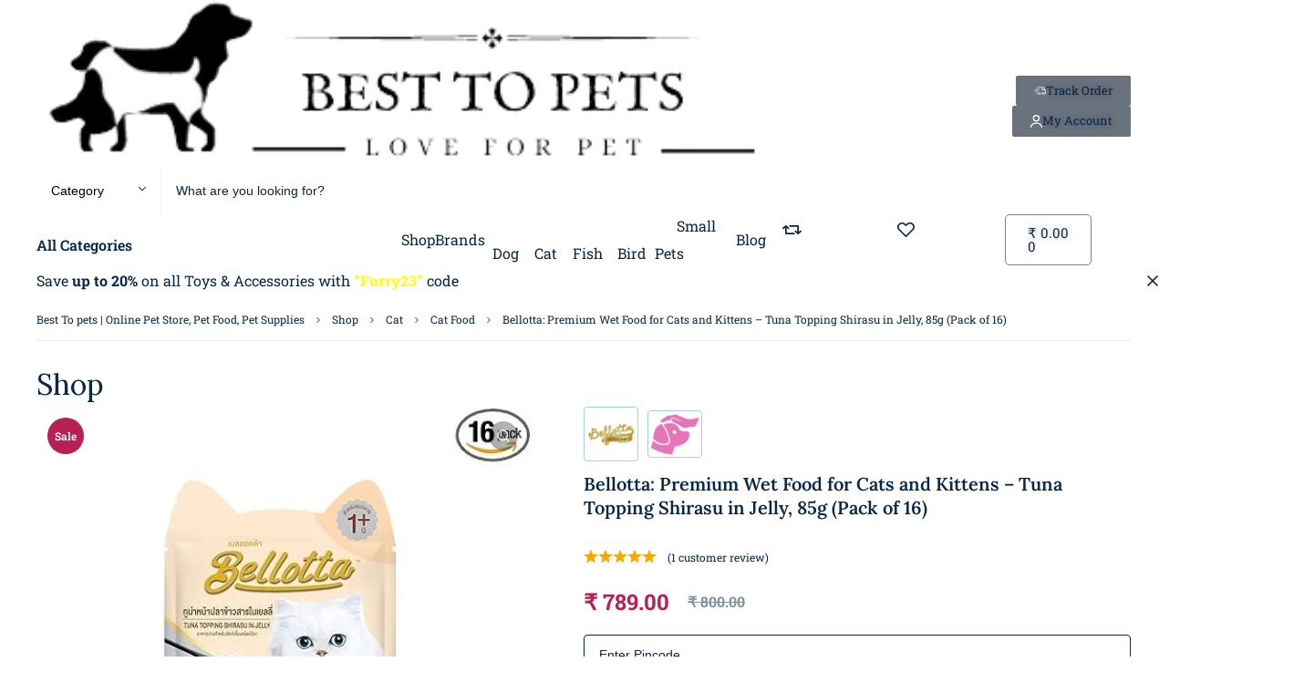

--- FILE ---
content_type: text/html; charset=UTF-8
request_url: https://besttopets.com/product/bellotta-premium-wet-food-for-cats-and-kittens-tuna-topping-shirasu-in-jelly-85-g-pack-of-16/
body_size: 79644
content:
<!DOCTYPE html>
<html lang="en-US" prefix="og: https://ogp.me/ns#">
<head>
	<!-- META TAGS -->
	<meta charset="UTF-8" />
	<meta name="viewport" content="width=device-width, initial-scale=1, maximum-scale=8">

	<!--Adsense-->
<script async src="https://pagead2.googlesyndication.com/pagead/js/adsbygoogle.js?client=ca-pub-3388825049492352"
     crossorigin="anonymous"></script>
	
	
	<!-- LINK TAGS -->
		<style>img:is([sizes="auto" i], [sizes^="auto," i]) { contain-intrinsic-size: 3000px 1500px }</style>
	
<!-- Search Engine Optimization by Rank Math PRO - https://rankmath.com/ -->
<title>Bellotta: Premium Wet Food for Cats- Tuna Topping Shirasu in Jelly, 85g (Pack of 16)</title>
<meta name="description" content="Wet Food for Cats- Tuna Topping Shirasu in Jelly, 85g (Pack of 16): Treat your cat to Bellotta Premium Wet Food, featuring Shirasu in Jelly."/>
<meta name="robots" content="follow, index, max-snippet:-1, max-video-preview:-1, max-image-preview:large"/>
<link rel="canonical" href="https://besttopets.com/product/bellotta-premium-wet-food-for-cats-and-kittens-tuna-topping-shirasu-in-jelly-85-g-pack-of-16/" />
<meta property="og:locale" content="en_US" />
<meta property="og:type" content="product" />
<meta property="og:title" content="Bellotta: Premium Wet Food for Cats- Tuna Topping Shirasu in Jelly, 85g (Pack of 16)" />
<meta property="og:description" content="Wet Food for Cats- Tuna Topping Shirasu in Jelly, 85g (Pack of 16): Treat your cat to Bellotta Premium Wet Food, featuring Shirasu in Jelly." />
<meta property="og:url" content="https://besttopets.com/product/bellotta-premium-wet-food-for-cats-and-kittens-tuna-topping-shirasu-in-jelly-85-g-pack-of-16/" />
<meta property="og:site_name" content="BestToPets" />
<meta property="og:updated_time" content="2024-02-10T05:37:08+00:00" />
<meta property="og:image" content="https://besttopets.com/wp-content/uploads/716lMWkBLoL._SX522_PIbundle-16TopRight00_SX522SY512SH20_.jpg" />
<meta property="og:image:secure_url" content="https://besttopets.com/wp-content/uploads/716lMWkBLoL._SX522_PIbundle-16TopRight00_SX522SY512SH20_.jpg" />
<meta property="og:image:width" content="522" />
<meta property="og:image:height" content="512" />
<meta property="og:image:alt" content="Premium Wet Food for Cats and Kittens" />
<meta property="og:image:type" content="image/jpeg" />
<meta property="product:price:amount" content="789" />
<meta property="product:price:currency" content="INR" />
<meta property="product:availability" content="instock" />
<meta name="twitter:card" content="summary_large_image" />
<meta name="twitter:title" content="Bellotta: Premium Wet Food for Cats- Tuna Topping Shirasu in Jelly, 85g (Pack of 16)" />
<meta name="twitter:description" content="Wet Food for Cats- Tuna Topping Shirasu in Jelly, 85g (Pack of 16): Treat your cat to Bellotta Premium Wet Food, featuring Shirasu in Jelly." />
<meta name="twitter:image" content="https://besttopets.com/wp-content/uploads/716lMWkBLoL._SX522_PIbundle-16TopRight00_SX522SY512SH20_.jpg" />
<meta name="twitter:label1" content="Price" />
<meta name="twitter:data1" content="&#8377;&nbsp;789.00" />
<meta name="twitter:label2" content="Availability" />
<meta name="twitter:data2" content="In stock" />
<script type="application/ld+json" class="rank-math-schema-pro">{"@context":"https://schema.org","@graph":[{"@type":"Organization","@id":"https://besttopets.com/#organization","name":"BestToPets","url":"https://besttopets.com/","email":"Support@besttopets.com","logo":{"@type":"ImageObject","@id":"https://besttopets.com/#logo","url":"https://besttopets.com/wp-content/uploads/2023/01/logo-black5-removebg-preview-1.png","contentUrl":"https://besttopets.com/wp-content/uploads/2023/01/logo-black5-removebg-preview-1.png","caption":"BestToPets","inLanguage":"en-US","width":"160","height":"160"}},{"@type":"WebSite","@id":"https://besttopets.com/#website","url":"https://besttopets.com","name":"BestToPets","alternateName":"BestToPets","publisher":{"@id":"https://besttopets.com/#organization"},"inLanguage":"en-US"},{"@type":"ImageObject","@id":"https://besttopets.com/wp-content/uploads/716lMWkBLoL._SX522_PIbundle-16TopRight00_SX522SY512SH20_.jpg","url":"https://besttopets.com/wp-content/uploads/716lMWkBLoL._SX522_PIbundle-16TopRight00_SX522SY512SH20_.jpg","width":"522","height":"512","caption":"Premium Wet Food for Cats and Kittens","inLanguage":"en-US"},{"@type":"ItemPage","@id":"https://besttopets.com/product/bellotta-premium-wet-food-for-cats-and-kittens-tuna-topping-shirasu-in-jelly-85-g-pack-of-16/#webpage","url":"https://besttopets.com/product/bellotta-premium-wet-food-for-cats-and-kittens-tuna-topping-shirasu-in-jelly-85-g-pack-of-16/","name":"Bellotta: Premium Wet Food for Cats- Tuna Topping Shirasu in Jelly, 85g (Pack of 16)","datePublished":"2024-02-01T09:02:38+00:00","dateModified":"2024-02-10T05:37:08+00:00","isPartOf":{"@id":"https://besttopets.com/#website"},"primaryImageOfPage":{"@id":"https://besttopets.com/wp-content/uploads/716lMWkBLoL._SX522_PIbundle-16TopRight00_SX522SY512SH20_.jpg"},"inLanguage":"en-US"},{"@type":"Product","name":"Bellotta: Premium Wet Food for Cats- Tuna Topping Shirasu in Jelly, 85g (Pack of 16)","description":"Wet Food for Cats- Tuna Topping Shirasu in Jelly, 85g (Pack of 16): Treat your cat to Bellotta Premium Wet Food, featuring Shirasu in Jelly.","category":"Cat","mainEntityOfPage":{"@id":"https://besttopets.com/product/bellotta-premium-wet-food-for-cats-and-kittens-tuna-topping-shirasu-in-jelly-85-g-pack-of-16/#webpage"},"weight":{"@type":"QuantitativeValue","unitCode":"KGM","value":"1.5"},"height":{"@type":"QuantitativeValue","unitCode":"CMT","value":"20"},"width":{"@type":"QuantitativeValue","unitCode":"CMT","value":"20"},"depth":{"@type":"QuantitativeValue","unitCode":"CMT","value":"20"},"image":[{"@type":"ImageObject","url":"https://besttopets.com/wp-content/uploads/716lMWkBLoL._SX522_PIbundle-16TopRight00_SX522SY512SH20_.jpg","height":"512","width":"522"}],"aggregateRating":{"@type":"AggregateRating","ratingValue":"5.00","bestRating":"5","ratingCount":"1","reviewCount":"1"},"review":[{"@type":"Review","@id":"https://besttopets.com/product/bellotta-premium-wet-food-for-cats-and-kittens-tuna-topping-shirasu-in-jelly-85-g-pack-of-16/#li-comment-2032","description":"Bellotta: Premium Wet Food for Cats and Kittens","datePublished":"2024-02-10 05:37:08","reviewRating":{"@type":"Rating","ratingValue":"5","bestRating":"5","worstRating":"1"},"author":{"@type":"Person","name":"Team BestToPets","url":"https://besttopets.com"}}],"offers":{"@type":"Offer","price":"789.00","priceCurrency":"INR","priceValidUntil":"2027-12-31","availability":"https://schema.org/InStock","itemCondition":"NewCondition","url":"https://besttopets.com/product/bellotta-premium-wet-food-for-cats-and-kittens-tuna-topping-shirasu-in-jelly-85-g-pack-of-16/","seller":{"@type":"Organization","@id":"https://besttopets.com/","name":"BestToPets","url":"https://besttopets.com","logo":"https://besttopets.com/wp-content/uploads/2023/01/logo-black5-removebg-preview-1.png"},"priceSpecification":{"price":"789","priceCurrency":"INR","valueAddedTaxIncluded":"false"}},"additionalProperty":[{"@type":"PropertyValue","name":"pa_brand","value":"Bellotta, WaggyTails"},{"@type":"PropertyValue","name":"pa_pack-of","value":"Pack of 16"},{"@type":"PropertyValue","name":"pa_packaging-type","value":"Plastic"},{"@type":"PropertyValue","name":"pa_pets","value":"Cat"},{"@type":"PropertyValue","name":"pa_size","value":"1.5 kg"}],"@id":"https://besttopets.com/product/bellotta-premium-wet-food-for-cats-and-kittens-tuna-topping-shirasu-in-jelly-85-g-pack-of-16/#richSnippet"}]}</script>
<!-- /Rank Math WordPress SEO plugin -->

<link rel='dns-prefetch' href='//unpkg.com' />
<link rel='dns-prefetch' href='//www.gstatic.com' />

<link rel='dns-prefetch' href='//use.fontawesome.com' />

<link rel="alternate" type="application/rss+xml" title="BestToPets &raquo; Feed" href="https://besttopets.com/feed/" />
<link rel="alternate" type="application/rss+xml" title="BestToPets &raquo; Comments Feed" href="https://besttopets.com/comments/feed/" />
<link rel="alternate" type="application/rss+xml" title="BestToPets &raquo; Bellotta: Premium Wet Food for Cats and Kittens &#8211; Tuna Topping Shirasu in Jelly, 85g (Pack of 16) Comments Feed" href="https://besttopets.com/product/bellotta-premium-wet-food-for-cats-and-kittens-tuna-topping-shirasu-in-jelly-85-g-pack-of-16/feed/" />
<link rel="alternate" type="application/rss+xml" title="BestToPets &raquo; Stories Feed" href="https://besttopets.com/web-stories/feed/"><link rel='stylesheet' id='phonepe-styles-css' href='https://besttopets.com/wp-content/plugins/phonepe-payment-solutions/style.css?ver=6.8.3' type='text/css' media='all' />
<link rel='stylesheet' id='dashicons-css' href='https://besttopets.com/wp-includes/css/dashicons.min.css?ver=6.8.3' type='text/css' media='all' />
<link rel='stylesheet' id='post-views-counter-frontend-css' href='https://besttopets.com/wp-content/plugins/post-views-counter/css/frontend.min.css?ver=1.5.5' type='text/css' media='all' />
<style id='classic-theme-styles-inline-css' type='text/css'>
/*! This file is auto-generated */
.wp-block-button__link{color:#fff;background-color:#32373c;border-radius:9999px;box-shadow:none;text-decoration:none;padding:calc(.667em + 2px) calc(1.333em + 2px);font-size:1.125em}.wp-block-file__button{background:#32373c;color:#fff;text-decoration:none}
</style>
<style id='font-awesome-svg-styles-default-inline-css' type='text/css'>
.svg-inline--fa {
  display: inline-block;
  height: 1em;
  overflow: visible;
  vertical-align: -.125em;
}
</style>
<link rel='stylesheet' id='font-awesome-svg-styles-css' href='https://besttopets.com/wp-content/uploads/font-awesome/v6.5.1/css/svg-with-js.css' type='text/css' media='all' />
<style id='font-awesome-svg-styles-inline-css' type='text/css'>
   .wp-block-font-awesome-icon svg::before,
   .wp-rich-text-font-awesome-icon svg::before {content: unset;}
</style>
<link rel='stylesheet' id='digits-login-style-css' href='https://besttopets.com/wp-content/plugins/digits/assets/css/login.min.css?ver=8.3.3.2' type='text/css' media='all' />
<link rel='stylesheet' id='digits-style-css' href='https://besttopets.com/wp-content/plugins/digits/assets/css/main.min.css?ver=8.3.3.2' type='text/css' media='all' />
<link rel='stylesheet' id='elementor-frontend-css' href='https://besttopets.com/wp-content/uploads/elementor/css/custom-frontend.min.css?ver=1768891371' type='text/css' media='all' />
<link rel='stylesheet' id='dynamic-google-fonts-css' href='//besttopets.com/wp-content/uploads/omgf/dynamic-google-fonts/dynamic-google-fonts.css?ver=1677998539' type='text/css' media='all' />
<link rel='stylesheet' id='photoswipe-css' href='https://besttopets.com/wp-content/plugins/woocommerce/assets/css/photoswipe/photoswipe.min.css?ver=10.4.3' type='text/css' media='all' />
<link rel='stylesheet' id='photoswipe-default-skin-css' href='https://besttopets.com/wp-content/plugins/woocommerce/assets/css/photoswipe/default-skin/default-skin.min.css?ver=10.4.3' type='text/css' media='all' />
<style id='woocommerce-inline-inline-css' type='text/css'>
.woocommerce form .form-row .required { visibility: visible; }
.woocommerce a.button.wc-buy-now-btn, .woocommerce button.button.wc-buy-now-btn, .woocommerce input.button.wc-buy-now-btn { margin-left: 5px !important; }
</style>
<link rel='stylesheet' id='meow-style-css' href='https://besttopets.com/wp-content/themes/meow/style.css?ver=6.8.3' type='text/css' media='all' />
<link rel='stylesheet' id='font-awesome-official-css' href='https://use.fontawesome.com/releases/v6.5.1/css/all.css' type='text/css' media='all' integrity="sha384-t1nt8BQoYMLFN5p42tRAtuAAFQaCQODekUVeKKZrEnEyp4H2R0RHFz0KWpmj7i8g" crossorigin="anonymous" />
<link rel='stylesheet' id='tawcvs-frontend-css' href='https://besttopets.com/wp-content/plugins/variation-swatches-for-woocommerce/assets/css/frontend.css?ver=2.2.5' type='text/css' media='all' />
<link rel='stylesheet' id='kirki-styles-css' href='https://besttopets.com?action=kirki-styles&#038;ver=4.0' type='text/css' media='all' />
<link rel='stylesheet' id='jquery-lazyloadxt-spinner-css-css' href='//besttopets.com/wp-content/plugins/a3-lazy-load/assets/css/jquery.lazyloadxt.spinner.css?ver=6.8.3' type='text/css' media='all' />
<link rel='stylesheet' id='a3a3_lazy_load-css' href='//besttopets.com/wp-content/uploads/sass/a3_lazy_load.min.css?ver=1707073114' type='text/css' media='all' />
<link rel='stylesheet' id='dynamic-styles-css' href='https://besttopets.com/wp-content/plugins/enovathemes-addons/css/dynamic-styles.css?ver=6.8.3' type='text/css' media='all' />
<link rel='stylesheet' id='google-Roboto Slab-css' href='//besttopets.com/wp-content/uploads/omgf/google-roboto-slab/google-roboto-slab.css?ver=1677998539' type='text/css' media='all' />
<link rel='stylesheet' id='font-awesome-official-v4shim-css' href='https://use.fontawesome.com/releases/v6.5.1/css/v4-shims.css' type='text/css' media='all' integrity="sha384-5Jfdy0XO8+vjCRofsSnGmxGSYjLfsjjTOABKxVr8BkfvlaAm14bIJc7Jcjfq/xQI" crossorigin="anonymous" />
<script type="text/template" id="tmpl-variation-template">
	<div class="woocommerce-variation-description">{{{ data.variation.variation_description }}}</div>
	<div class="woocommerce-variation-price">{{{ data.variation.price_html }}}</div>
	<div class="woocommerce-variation-availability">{{{ data.variation.availability_html }}}</div>
</script>
<script type="text/template" id="tmpl-unavailable-variation-template">
	<p role="alert">Sorry, this product is unavailable. Please choose a different combination.</p>
</script>
<script type="text/javascript" src="https://besttopets.com/wp-includes/js/jquery/jquery.min.js?ver=3.7.1" id="jquery-core-js"></script>
<script type="text/javascript" src="https://besttopets.com/wp-includes/js/jquery/jquery-migrate.min.js?ver=3.4.1" id="jquery-migrate-js"></script>
<script type="text/javascript" src="https://besttopets.com/wp-content/plugins/miniorange-login-openid/includes/js/mo_openid_jquery.cookie.min.js?ver=6.8.3" id="js-cookie-script-js"></script>
<script type="text/javascript" src="https://besttopets.com/wp-content/plugins/miniorange-login-openid/includes/js/mo-openid-social_login.js?ver=6.8.3" id="mo-social-login-script-js"></script>
<script type="text/javascript" src="https://besttopets.com/wp-content/plugins/woocommerce/assets/js/jquery-blockui/jquery.blockUI.min.js?ver=2.7.0-wc.10.4.3" id="wc-jquery-blockui-js" defer="defer" data-wp-strategy="defer"></script>
<script type="text/javascript" id="wc-add-to-cart-js-extra">
/* <![CDATA[ */
var wc_add_to_cart_params = {"ajax_url":"\/wp-admin\/admin-ajax.php","wc_ajax_url":"\/?wc-ajax=%%endpoint%%","i18n_view_cart":"View cart","cart_url":"https:\/\/besttopets.com\/cart\/","is_cart":"","cart_redirect_after_add":"no"};
/* ]]> */
</script>
<script type="text/javascript" src="https://besttopets.com/wp-content/plugins/woocommerce/assets/js/frontend/add-to-cart.min.js?ver=10.4.3" id="wc-add-to-cart-js" defer="defer" data-wp-strategy="defer"></script>
<script type="text/javascript" src="https://besttopets.com/wp-content/plugins/woocommerce/assets/js/zoom/jquery.zoom.min.js?ver=1.7.21-wc.10.4.3" id="wc-zoom-js" defer="defer" data-wp-strategy="defer"></script>
<script type="text/javascript" src="https://besttopets.com/wp-content/plugins/woocommerce/assets/js/flexslider/jquery.flexslider.min.js?ver=2.7.2-wc.10.4.3" id="wc-flexslider-js" defer="defer" data-wp-strategy="defer"></script>
<script type="text/javascript" src="https://besttopets.com/wp-content/plugins/woocommerce/assets/js/photoswipe/photoswipe.min.js?ver=4.1.1-wc.10.4.3" id="wc-photoswipe-js" defer="defer" data-wp-strategy="defer"></script>
<script type="text/javascript" src="https://besttopets.com/wp-content/plugins/woocommerce/assets/js/photoswipe/photoswipe-ui-default.min.js?ver=4.1.1-wc.10.4.3" id="wc-photoswipe-ui-default-js" defer="defer" data-wp-strategy="defer"></script>
<script type="text/javascript" id="wc-single-product-js-extra">
/* <![CDATA[ */
var wc_single_product_params = {"i18n_required_rating_text":"Please select a rating","i18n_rating_options":["1 of 5 stars","2 of 5 stars","3 of 5 stars","4 of 5 stars","5 of 5 stars"],"i18n_product_gallery_trigger_text":"View full-screen image gallery","review_rating_required":"yes","flexslider":{"rtl":false,"animation":"slide","smoothHeight":true,"directionNav":false,"controlNav":"thumbnails","slideshow":false,"animationSpeed":500,"animationLoop":false,"allowOneSlide":false},"zoom_enabled":"1","zoom_options":[],"photoswipe_enabled":"1","photoswipe_options":{"shareEl":false,"closeOnScroll":false,"history":false,"hideAnimationDuration":0,"showAnimationDuration":0},"flexslider_enabled":"1"};
/* ]]> */
</script>
<script type="text/javascript" src="https://besttopets.com/wp-content/plugins/woocommerce/assets/js/frontend/single-product.min.js?ver=10.4.3" id="wc-single-product-js" defer="defer" data-wp-strategy="defer"></script>
<script type="text/javascript" src="https://besttopets.com/wp-content/plugins/woocommerce/assets/js/js-cookie/js.cookie.min.js?ver=2.1.4-wc.10.4.3" id="wc-js-cookie-js" defer="defer" data-wp-strategy="defer"></script>
<script type="text/javascript" id="woocommerce-js-extra">
/* <![CDATA[ */
var woocommerce_params = {"ajax_url":"\/wp-admin\/admin-ajax.php","wc_ajax_url":"\/?wc-ajax=%%endpoint%%","i18n_password_show":"Show password","i18n_password_hide":"Hide password"};
/* ]]> */
</script>
<script type="text/javascript" src="https://besttopets.com/wp-content/plugins/woocommerce/assets/js/frontend/woocommerce.min.js?ver=10.4.3" id="woocommerce-js" defer="defer" data-wp-strategy="defer"></script>
<script type="text/javascript" src="https://besttopets.com/wp-content/plugins/phonepe-payment-solutions/js/fp.min.js" id="minified_fingerprint_js-js"></script>
<script type="text/javascript" src="https://besttopets.com/wp-content/plugins/phonepe-payment-solutions/js/fingerprint.js" id="fingerprint_js-js"></script>
<script type="text/javascript" src="https://www.gstatic.com/firebasejs/8.2.1/firebase-app.js?ver=8.2.1" id="firebase-js"></script>
<script type="text/javascript" src="https://www.gstatic.com/firebasejs/8.2.1/firebase-auth.js?ver=8.2.1" id="firebase-auth-js"></script>
<script type="text/javascript" id="firebase-auth-js-after">
/* <![CDATA[ */
function digits_init_firebase(){// For Firebase JS SDK v7.20.0 and later, measurementId is optional
const firebaseConfig = {
  apiKey: "AIzaSyBBIWAVUBRQcRi0zU9UgSkDfjdgPBGVmB8",
  authDomain: "otp-verification-e4f3f.firebaseapp.com",
  projectId: "otp-verification-e4f3f",
  storageBucket: "otp-verification-e4f3f.appspot.com",
  messagingSenderId: "767018891900",
  appId: "1:767018891900:web:4ca6e6bd44d1e7f59827f9",
  measurementId: "G-GST7YDD5FG"
};
        firebase.initializeApp(firebaseConfig);
        firebase.auth().languageCode = "en_US";};
/* ]]> */
</script>
<link rel="https://api.w.org/" href="https://besttopets.com/wp-json/" /><link rel="alternate" title="JSON" type="application/json" href="https://besttopets.com/wp-json/wp/v2/product/17436" /><link rel="EditURI" type="application/rsd+xml" title="RSD" href="https://besttopets.com/xmlrpc.php?rsd" />
<meta name="generator" content="WordPress 6.8.3" />
<link rel='shortlink' href='https://besttopets.com/?p=17436' />
<link rel="alternate" title="oEmbed (JSON)" type="application/json+oembed" href="https://besttopets.com/wp-json/oembed/1.0/embed?url=https%3A%2F%2Fbesttopets.com%2Fproduct%2Fbellotta-premium-wet-food-for-cats-and-kittens-tuna-topping-shirasu-in-jelly-85-g-pack-of-16%2F" />
<link rel="alternate" title="oEmbed (XML)" type="text/xml+oembed" href="https://besttopets.com/wp-json/oembed/1.0/embed?url=https%3A%2F%2Fbesttopets.com%2Fproduct%2Fbellotta-premium-wet-food-for-cats-and-kittens-tuna-topping-shirasu-in-jelly-85-g-pack-of-16%2F&#038;format=xml" />
                            <meta property="og:site_name" content="BestToPets" />
            <meta name="twitter:title" content="BestToPets">
                            <meta property="og:url" content="https://besttopets.com/product/bellotta-premium-wet-food-for-cats-and-kittens-tuna-topping-shirasu-in-jelly-85-g-pack-of-16/" />
            <meta property="og:type" content="article" />
                            <meta property="og:title" content="Bellotta: Premium Wet Food for Cats and Kittens &#8211; Tuna Topping Shirasu in Jelly, 85g (Pack of 16)" />
                            <meta property="og:description" content="&lt;div class=&quot;w-full text-token-text-primary sm:AIPRM__conversation__response&quot; data-testid=&quot;conversation-turn-41&quot;&gt;
&lt;div class=&quot;px-4 py-2 justify-center text-base md:gap-6 m-auto&quot;&gt;
&lt;div class=&quot;flex flex-1 text-base mx-auto gap-3 md:px-5 lg:px-1 xl:px-5 md:max-w-3xl lg:max-w-[40rem] xl:max-w-[48rem] group&quot;&gt;
&lt;div class=&quot;relative flex w-full flex-col lg:w-[calc(100%-115px)] agent-turn&quot;&gt;
&lt;div class=&quot;flex-col gap-1 md:gap-3&quot;&gt;
&lt;div class=&quot;flex flex-grow flex-col max-w-full&quot;&gt;
&lt;div class=&quot;min-h-[20px] text-message flex flex-col items-start gap-3 whitespace-pre-wrap break-words [.text-message+&amp;]:mt-5 overflow-x-auto&quot; data-message-author-role=&quot;assistant&quot; data-message-id=&quot;489d84ac-b03f-4264-b058-3dd2e275d590&quot;&gt;
&lt;div class=&quot;markdown prose w-full break-words dark:prose-invert dark AIPRM__conversation__response&quot;&gt;Treat your cat to Bellotta Premium Wet Food, featuring Tuna Topping Shirasu in Jelly. Enriched with Vitamin E for immune support and high moisture content for hydration. With naturally sourced nutrients and Taurine for heart health, it&#039;s a delicious and nutritious choice for your feline companion.&lt;/div&gt;
&lt;/div&gt;
&lt;/div&gt;
&lt;/div&gt;
&lt;/div&gt;
&lt;/div&gt;
&lt;/div&gt;
&lt;/div&gt;" />
            <meta name="twitter:description" content="&lt;div class=&quot;w-full text-token-text-primary sm:AIPRM__conversation__response&quot; data-testid=&quot;conversation-turn-41&quot;&gt;
&lt;div class=&quot;px-4 py-2 justify-center text-base md:gap-6 m-auto&quot;&gt;
&lt;div class=&quot;flex flex-1 text-base mx-auto gap-3 md:px-5 lg:px-1 xl:px-5 md:max-w-3xl lg:max-w-[40rem] xl:max-w-[48rem] group&quot;&gt;
&lt;div class=&quot;relative flex w-full flex-col lg:w-[calc(100%-115px)] agent-turn&quot;&gt;
&lt;div class=&quot;flex-col gap-1 md:gap-3&quot;&gt;
&lt;div class=&quot;flex flex-grow flex-col max-w-full&quot;&gt;
&lt;div class=&quot;min-h-[20px] text-message flex flex-col items-start gap-3 whitespace-pre-wrap break-words [.text-message+&amp;]:mt-5 overflow-x-auto&quot; data-message-author-role=&quot;assistant&quot; data-message-id=&quot;489d84ac-b03f-4264-b058-3dd2e275d590&quot;&gt;
&lt;div class=&quot;markdown prose w-full break-words dark:prose-invert dark AIPRM__conversation__response&quot;&gt;Treat your cat to Bellotta Premium Wet Food, featuring Tuna Topping Shirasu in Jelly. Enriched with Vitamin E for immune support and high moisture content for hydration. With naturally sourced nutrients and Taurine for heart health, it&#039;s a delicious and nutritious choice for your feline companion.&lt;/div&gt;
&lt;/div&gt;
&lt;/div&gt;
&lt;/div&gt;
&lt;/div&gt;
&lt;/div&gt;
&lt;/div&gt;
&lt;/div&gt;">
                            <meta property="og:image" content="https://besttopets.com/wp-content/uploads/716lMWkBLoL._SX522_PIbundle-16TopRight00_SX522SY512SH20_.jpg" />
            <meta property="og:image:width" content="522" />
            <meta property="og:image:height" content="512" />
            <meta name="twitter:image" content="https://besttopets.com/wp-content/uploads/716lMWkBLoL._SX522_PIbundle-16TopRight00_SX522SY512SH20_.jpg">
            <meta name="twitter:card" content="summary_large_image">
        
    	<noscript><style>.woocommerce-product-gallery{ opacity: 1 !important; }</style></noscript>
	<meta name="generator" content="Elementor 3.33.4; features: additional_custom_breakpoints; settings: css_print_method-external, google_font-enabled, font_display-swap">
            <style>
                .woocommerce div.product .cart.variations_form .tawcvs-swatches,
                .woocommerce:not(.archive) li.product .cart.variations_form .tawcvs-swatches,
                .woocommerce.single-product .cart.variations_form .tawcvs-swatches,
                .wc-product-table-wrapper .cart.variations_form .tawcvs-swatches,
                .woocommerce.archive .cart.variations_form .tawcvs-swatches {
                    margin-top: 0px;
                    margin-right: 15px;
                    margin-bottom: 15px;
                    margin-left: 0px;
                    padding-top: 0px;
                    padding-right: 0px;
                    padding-bottom: 0px;
                    padding-left: 0px;
                }

                .woocommerce div.product .cart.variations_form .tawcvs-swatches .swatch-item-wrapper,
                .woocommerce:not(.archive) li.product .cart.variations_form .tawcvs-swatches .swatch-item-wrapper,
                .woocommerce.single-product .cart.variations_form .tawcvs-swatches .swatch-item-wrapper,
                .wc-product-table-wrapper .cart.variations_form .tawcvs-swatches .swatch-item-wrapper,
                .woocommerce.archive .cart.variations_form .tawcvs-swatches .swatch-item-wrapper {
                 margin-top: 0px !important;
                    margin-right: 15px !important;
                    margin-bottom: 15px !important;
                    margin-left: 0px !important;
                    padding-top: 0px !important;
                    padding-right: 0px !important;
                    padding-bottom: 20px !important;
                    padding-left: 0px !important;
                }

                /*tooltip*/
                .woocommerce div.product .cart.variations_form .tawcvs-swatches .swatch .swatch__tooltip,
                .woocommerce:not(.archive) li.product .cart.variations_form .tawcvs-swatches .swatch .swatch__tooltip,
                .woocommerce.single-product .cart.variations_form .tawcvs-swatches .swatch .swatch__tooltip,
                .wc-product-table-wrapper .cart.variations_form .tawcvs-swatches .swatch .swatch__tooltip,
                .woocommerce.archive .cart.variations_form .tawcvs-swatches .swatch .swatch__tooltip {
                 width: px;
                    max-width: px;
                    line-height: 1;
                }
            </style>
						<style>
				.e-con.e-parent:nth-of-type(n+4):not(.e-lazyloaded):not(.e-no-lazyload),
				.e-con.e-parent:nth-of-type(n+4):not(.e-lazyloaded):not(.e-no-lazyload) * {
					background-image: none !important;
				}
				@media screen and (max-height: 1024px) {
					.e-con.e-parent:nth-of-type(n+3):not(.e-lazyloaded):not(.e-no-lazyload),
					.e-con.e-parent:nth-of-type(n+3):not(.e-lazyloaded):not(.e-no-lazyload) * {
						background-image: none !important;
					}
				}
				@media screen and (max-height: 640px) {
					.e-con.e-parent:nth-of-type(n+2):not(.e-lazyloaded):not(.e-no-lazyload),
					.e-con.e-parent:nth-of-type(n+2):not(.e-lazyloaded):not(.e-no-lazyload) * {
						background-image: none !important;
					}
				}
			</style>
			<meta name="generator" content="Powered by Slider Revolution 6.6.12 - responsive, Mobile-Friendly Slider Plugin for WordPress with comfortable drag and drop interface." />
        <style type="text/css">
            .digits_secure_modal_box, .digits_ui,
            .digits_secure_modal_box *, .digits_ui *,
            .digits_font, .dig_ma-box, .dig_ma-box input, .dig_ma-box input::placeholder, .dig_ma-box ::placeholder, .dig_ma-box label, .dig_ma-box button, .dig_ma-box select, .dig_ma-box * {
                font-family: 'Roboto Slab', sans-serif;
            }
        </style>
        <link rel="icon" href="https://besttopets.com/wp-content/uploads/cropped-logominisvgpng-1-32x32.png" sizes="32x32" />
<link rel="icon" href="https://besttopets.com/wp-content/uploads/cropped-logominisvgpng-1-192x192.png" sizes="192x192" />
<link rel="apple-touch-icon" href="https://besttopets.com/wp-content/uploads/cropped-logominisvgpng-1-180x180.png" />
<meta name="msapplication-TileImage" content="https://besttopets.com/wp-content/uploads/cropped-logominisvgpng-1-270x270.png" />
<script>function setREVStartSize(e){
			//window.requestAnimationFrame(function() {
				window.RSIW = window.RSIW===undefined ? window.innerWidth : window.RSIW;
				window.RSIH = window.RSIH===undefined ? window.innerHeight : window.RSIH;
				try {
					var pw = document.getElementById(e.c).parentNode.offsetWidth,
						newh;
					pw = pw===0 || isNaN(pw) || (e.l=="fullwidth" || e.layout=="fullwidth") ? window.RSIW : pw;
					e.tabw = e.tabw===undefined ? 0 : parseInt(e.tabw);
					e.thumbw = e.thumbw===undefined ? 0 : parseInt(e.thumbw);
					e.tabh = e.tabh===undefined ? 0 : parseInt(e.tabh);
					e.thumbh = e.thumbh===undefined ? 0 : parseInt(e.thumbh);
					e.tabhide = e.tabhide===undefined ? 0 : parseInt(e.tabhide);
					e.thumbhide = e.thumbhide===undefined ? 0 : parseInt(e.thumbhide);
					e.mh = e.mh===undefined || e.mh=="" || e.mh==="auto" ? 0 : parseInt(e.mh,0);
					if(e.layout==="fullscreen" || e.l==="fullscreen")
						newh = Math.max(e.mh,window.RSIH);
					else{
						e.gw = Array.isArray(e.gw) ? e.gw : [e.gw];
						for (var i in e.rl) if (e.gw[i]===undefined || e.gw[i]===0) e.gw[i] = e.gw[i-1];
						e.gh = e.el===undefined || e.el==="" || (Array.isArray(e.el) && e.el.length==0)? e.gh : e.el;
						e.gh = Array.isArray(e.gh) ? e.gh : [e.gh];
						for (var i in e.rl) if (e.gh[i]===undefined || e.gh[i]===0) e.gh[i] = e.gh[i-1];
											
						var nl = new Array(e.rl.length),
							ix = 0,
							sl;
						e.tabw = e.tabhide>=pw ? 0 : e.tabw;
						e.thumbw = e.thumbhide>=pw ? 0 : e.thumbw;
						e.tabh = e.tabhide>=pw ? 0 : e.tabh;
						e.thumbh = e.thumbhide>=pw ? 0 : e.thumbh;
						for (var i in e.rl) nl[i] = e.rl[i]<window.RSIW ? 0 : e.rl[i];
						sl = nl[0];
						for (var i in nl) if (sl>nl[i] && nl[i]>0) { sl = nl[i]; ix=i;}
						var m = pw>(e.gw[ix]+e.tabw+e.thumbw) ? 1 : (pw-(e.tabw+e.thumbw)) / (e.gw[ix]);
						newh =  (e.gh[ix] * m) + (e.tabh + e.thumbh);
					}
					var el = document.getElementById(e.c);
					if (el!==null && el) el.style.height = newh+"px";
					el = document.getElementById(e.c+"_wrapper");
					if (el!==null && el) {
						el.style.height = newh+"px";
						el.style.display = "block";
					}
				} catch(e){
					console.log("Failure at Presize of Slider:" + e)
				}
			//});
		  };</script>
		<style type="text/css" id="wp-custom-css">
			@media (max-width: 767px) {
    .title-section{
        display: none; 
    }
}
@media (max-width: 767px) {.post-title-section{
	margin-top:20px !important;
	}}


@media (max-width: 767px) {
	h1.post-title.entry-title{
	font-size:21px !important;
			font-weight:700;
}
	}
																
.title-section{
	padding-bottom:0px;
	padding-top:5px;
	
}


/*text alignment*/
h1.post-title.entry-title{
font-size:31px; 
	text-align: center !important;
line-height: 1.5;
		font-weight:700;
	 line-height:1.5 !important;
}

/*Heading Sizes*/
h2{
	font-size:28px;
	color:#B62052;
	font-weight:700;


}

h3{
	font-size:21px;
	color:#6C003E;
	font-weight:700;

}

h4{
	font-size:18.75px;
		text-shadow: .2px .2px 0.1px
		black;
	font-weight:600;
color:#300018;
}

h4.post-title.entry-title{
	font-size:18.75px !important;
		font-weight:600;
}

h5{
	font-size:16.25px;
	font-weight:500;
color:#300018;

}


h6{
	font-size: 14px;
}




/*All upload post images*/
.wp-block-image img {
	border-radius:8px;
  box-shadow: 4px 4px 7px
	rgba(100, 100, 100, 0.5);
  height:90%;
	width:500px;
  text-align: center;
  display: inline-block; 
	 display: block;
  margin: 0 auto;
		margin-bottom:40px;
		margin-top:40px;
}


/*Media and text*/
.wp-block-media-text.alignwide.is-stacked-on-mobile{
	margin-top:20px;
	margin-bottom:20px;
	width:100%;
	    	width:80%;

	
}
.wp-block-media-text__media.loaded{
border: 0.2px dotted white;
  border-radius: 5px 5px;
box-shadow: 0px 0px 5px 1px blue;
	width:400px;
	  text-align: center;
	  display: inline-block; 
	 display: block;
	  margin: 0 auto;
}
.wp-block-media-text__content{
	    margin-top:20px;
	margin-bottom:6%;
	   	margin-left:8%;
}

/*Table spacing*/
.wp-block-table{
	margin-bottom:6%;
}
/*Youtube video*/

.wp-block-embed.is-type-video.is-provider-youtube.wp-block-embed-youtube.wp-embed-aspect-16-9.wp-has-aspect-ratio{
	padding-bottom:40px;
		padding-top:20px;
	  text-align: center;
	  display: inline-block; 
	 display: block;
	  margin: 0 auto;
}

/*Heading alignment*/
.wp-block-heading.has-text-align-center{
		  text-align: center;
}
/*Search box border radius*/
.product-search.hide-category-false{
	   border-radius: 6px;
}


/*Login and registration*/
.u-column1.col-1{
	
	border-bottom: 3px solid #000;
	margin-bottom:30px;
}



/*sidebar border*/
.widget.widget_categories{
	     border: 1px solid #000 !important;
		   border-radius: 6px;
       text-align: center !important;
	     padding-bottom:12px !important;
}

.widget_title{
	  text-decoration: underline 1.5px;
	margin-top:12px;
}
.widget.widget_et_recent_entries{
	     border: 1px solid #000 !important;
		   border-radius: 6px;
       text-align: center; 
	padding:5px; 
}

/*product selector size*/
label{
  font-size: 20px;
	
}
/*brand logo background*/
.product-brand{
	width:  60px !important;
	padding:1px !important;
	background-color:transparent !important;
	border: 1px solid #A1CEFF;
	border-radius: 4px !important;
}

/*shop images border*/
.post.product.type-product{
		border: 1px solid #A1CEFF !important;
	border-radius: 4px !important;
}
.post-image.post-media.overlay-hover{
		padding:0px!important;
    padding-bottom:10px !important;
}

.post.product.type-product{
	padding:0px !important;
	margin:3px;
}

/*cart and selectors background*/
.cart{
	padding:35px;
		border: 1px solid #A1CEFF !important;
	border-radius: 4px !important;
	background-color:#E3F0FF;
}

}
.woocommerce-variation.single_variation{
	  text-align: center !important;
}

.single_add_to_cart_button.button.alt{
	margin-left:5px !important;
}



/*pincode margin*/
#check_pincode{
	margin-bottom:15px;
}
#pincode_response{
	margin-bottom:15px;
}


/*Brand images alignment*/

.single-title-wrapper {
  display: flex;
  align-items: center;
  flex-wrap: wrap;
}

.product-brand {
  margin-right: 10px;
}

.product-brand img {
  max-width: 100%; 
  height: auto;
}


li.product{
		border: 1px solid #A1CEFF !important;
	border-radius: 4px !important;
	margin:5px;
}

/*price margin*/
.price-button-wrapp{
	margin-left:-8px !important;
}

/*Product description border*/
.woocommerce-Tabs-panel.woocommerce-Tabs-panel--description.panel.entry-content.wc-tab{
	border: solid 1px #d3d3d3
;
	padding:15px;
	border-radius:8px;
	margin-right:1px;
}

/*cart colour*/
.elementor-menu-cart__products.woocommerce-mini-cart.cart.woocommerce-cart-form__contents{
	background-color:white;
}

.elementor-button.elementor-button--view-cart.elementor-size-md{
	background-color:black;
	color:white;
}

.elementor-button.elementor-button--checkout.elementor-size-md{
		background-color:black;
	color:white;
}


/*cart page*/
.components-button.wc-block-components-button.wp-element-button.wc-block-cart__submit-button.contained{
	background-color:black;
	color:white;
}

.wc-block-components-sidebar.wc-block-cart__sidebar.wp-block-woocommerce-cart-totals-block{
	border: 1px solid #d3d3d3;
	border-radius:9px;
	padding:12px !important;
}


.wcmp-dashboard, .wcmp-orders, .wcmp-downloads, .wcmp-edit-address, .wcmp-edit-account, .wcmp-customer-logout, .wcmp-track-order{
  display: flex !important;
  align-items: center !important;
  flex-wrap: wrap !important;  
}

/*Woocommerce buttons align*/
.woocommerce-button.button.pay{
	width:140px;
	margin:3px !important;
}
.woocommerce-button.button.view{
	width:140px;
	margin:3px !important;
}
.woocommerce-button.button.cancel{
	width:140px;
	margin:3px !important;
}
.woocommerce-button.button.invoice{
	width:140px;
	margin:3px !important;
}
.woocommerce-button.button.bt_sst_track{
	width:140px;
	margin:3px !important;
}

/*order recieved page*/
.elementor-column.elementor-col-100.elementor-top-column.elementor-element.elementor-element-2fd3896{
	padding: 10px;
	border-radius:9px;
	border: 1px solid black;
}

.woocommerce-order-details{
	border-bottom: 1px solid #d3d3d3;
}

/*popup page buttons login*/
.woocommerce-Button.woocommerce-button.button.woocommerce-form-register__submit.wc_reg_pass_btn{
	margin:3px !important;
		background-color:black !important;
}
.woocommerce-Button.button.otp_reg_dig_wc{
	margin:3px !important;
		background-color:black !important;
}
.woocommerce-button.button.woocommerce-form-login__submit{
		background-color:black !important;
}

.woocommerce-Button.button.digits_login_via_otp.dig_wc_mobileLogin{
		background-color:black !important;
}

/*cart button background colour*/
.elementor-menu-cart__toggle_button.elementor-button.elementor-size-sm{
	background-color: white !important;
	border: 1px solid grey;
		border-radius:5px;
}

/*products category alignment*/
/* Limit the number of categories displayed and hide overflow */
.post-category {
    overflow: hidden;
    white-space: nowrap;
	  font-size: 10px !important;
}

/* Add ellipsis (...) to indicate overflow */
.post-category::after {
    content: '...' !important; /* Display ellipsis */
}


/*price size*/
/*.price{
  font-size: 12px !important;
 display: flex !important; 
    justify-content: center !important; */


/*align description in lines*/

.woocommerce-Tabs-panel--description ul li {
    display: block !important;
	padding-bottom: 10px;
}

/*product title size*/
.product_title.entry-title{
	font-size:20px !important;
	font-weight:600;
	line-height:1.3;
}
/*Reviews heading size*/
.woocommerce-Reviews-title{
		font-size:18px !important;
}		</style>
		</head>


<body class="wp-singular product-template-default single single-product postid-17436 wp-embed-responsive wp-theme-meow theme-meow addon-active woocommerce woocommerce-page woocommerce-no-js enovathemes light woocommerce-layout-product addon-on elementor-default elementor-kit-84" data-url="https://besttopets.com/" data-blog-url="https://besttopets.com/blog/" data-shop-url="https://besttopets.com/shop/">
<!-- wrap start -->
<div id="wrap" >

            <header id="et-mobile-1032" class="et-mobile mobile-true desktop-false header et-clearfix transparent-false sticky-false shadow-false shadow-sticky-false">		<div data-elementor-type="wp-post" data-elementor-id="1032" class="elementor elementor-1032" data-elementor-post-type="header">
						<section class="elementor-section elementor-top-section elementor-element elementor-element-4bb3ab4 elementor-section-height-min-height elementor-section-boxed elementor-section-height-default elementor-section-items-middle" data-id="4bb3ab4" data-element_type="section" data-settings="{&quot;background_background&quot;:&quot;classic&quot;}">
						<div class="elementor-container elementor-column-gap-no">
					<div class="elementor-column elementor-col-33 elementor-top-column elementor-element elementor-element-fce1e35" data-id="fce1e35" data-element_type="column">
			<div class="elementor-widget-wrap elementor-element-populated">
						<div class="elementor-element elementor-element-1d4cb61 elementor-widget__width-initial elementor-widget elementor-widget-et_logo" data-id="1d4cb61" data-element_type="widget" data-widget_type="et_logo.default">
				<div class="elementor-widget-container">
					<div class="header-logo"><a href="https://besttopets.com/" title="BestToPets"><img class="logo" src="https://besttopets.com/wp-content/uploads/newlogo11111.png" width="365" height="79" alt="BestToPets"><img class="sticky-logo" width="365" height="79" src="https://besttopets.com/wp-content/uploads/newlogo11111.png" alt="BestToPets"></a></div>				</div>
				</div>
				<div class="elementor-element elementor-element-c4022ee elementor-widget__width-auto elementor-widget elementor-widget-et_dashboard" data-id="c4022ee" data-element_type="widget" data-widget_type="et_dashboard.default">
				<div class="elementor-widget-container">
					<div class="dashboard-tabs"><a href="#" class="dashboard-tab-item dashboard-toggle"><span class="dashboard-icon"></span></a><a href="https://besttopets.com/" class="dashboard-tab-item  elementor-repeater-item-ce4d3d6"><span class="dashboard-icon"></span><span>Home</span></a><a href="https://besttopets.com/shop/" class="dashboard-tab-item compare elementor-repeater-item-a9ec7f7"><span class="compare-contents">0</span><span class="dashboard-icon"></span><span>Shop</span></a><a href="https://besttopets.com/cart" class="dashboard-tab-item cart elementor-repeater-item-5d25461"><span class="cart-contents"><span class="cart-info">0</span></span><span class="dashboard-icon"></span><span>Cart</span></a><a href="https://besttopets.com/my-account/" class="dashboard-tab-item  elementor-repeater-item-3e3042b"><span class="dashboard-icon"></span><span>Account</span></a><a href="https://besttopets.com/wishlist" class="dashboard-tab-item wishlist elementor-repeater-item-9ebbd9c"><span class="wishlist-contents">0</span><span class="dashboard-icon"></span><span>Wishlist</span></a></div>				</div>
				</div>
					</div>
		</div>
				<div class="elementor-column elementor-col-66 elementor-top-column elementor-element elementor-element-6f9bce3" data-id="6f9bce3" data-element_type="column">
			<div class="elementor-widget-wrap elementor-element-populated">
						<div class="elementor-element elementor-element-3897ef6 elementor-widget__width-auto elementor-widget elementor-widget-et_product_search" data-id="3897ef6" data-element_type="widget" data-widget_type="et_product_search.default">
				<div class="elementor-widget-container">
					<div class="hide-default-false hide-sticky-false et-product-search-toggle et-product-search"><div class="search-toggle hbe-toggle"></div><div class="search-box"><div class="search-toggle-off et-icon size-medium"></div><div class="et-clearfix"></div><div class="widget widget_product_search_widget">
    			<div class="product-search hide-category-false">
    				<form name="product-search" method="POST" data-in-category=""  data-sku="false" data-description="false">
                                                                            <select name="category" class="category">
                                <option class="default" value="">Category</option>
                                <option value="birds" data-id="953">Birds</option><option value="cat" data-id="866">Cat</option><option value="beds-cat-2" data-id="1277">&nbsp;&nbsp;&nbsp;Beds</option><option value="bowls-and-feeders-cat" data-id="1275">&nbsp;&nbsp;&nbsp;Bowls and Feeders</option><option value="carriers-and-crates" data-id="881">&nbsp;&nbsp;&nbsp;Carriers and Crates</option><option value="cat-carriers" data-id="882">&nbsp;&nbsp;&nbsp;&nbsp;&nbsp;&nbsp;Cat Carriers</option><option value="cat-crates" data-id="883">&nbsp;&nbsp;&nbsp;&nbsp;&nbsp;&nbsp;Cat Crates</option><option value="cat-bedding" data-id="895">&nbsp;&nbsp;&nbsp;Cat Bedding</option><option value="beds-cat" data-id="1123">&nbsp;&nbsp;&nbsp;&nbsp;&nbsp;&nbsp;Cat Beds</option><option value="cat-tents" data-id="896">&nbsp;&nbsp;&nbsp;&nbsp;&nbsp;&nbsp;Cat Tents</option><option value="cat-bowls" data-id="898">&nbsp;&nbsp;&nbsp;CAT BOWLS</option><option value="bowls-and-feeders" data-id="1116">&nbsp;&nbsp;&nbsp;&nbsp;&nbsp;&nbsp;Bowls and Feeders</option><option value="cat-carriers-cat" data-id="1274">&nbsp;&nbsp;&nbsp;Cat Carriers</option><option value="cat-collars-accessories" data-id="874">&nbsp;&nbsp;&nbsp;Cat Collars &amp; Accessories</option><option value="cat-bandanas" data-id="877">&nbsp;&nbsp;&nbsp;&nbsp;&nbsp;&nbsp;Cat Bandanas</option><option value="cat-collars" data-id="875">&nbsp;&nbsp;&nbsp;&nbsp;&nbsp;&nbsp;Cat Collars</option><option value="cat-harnesses" data-id="876">&nbsp;&nbsp;&nbsp;&nbsp;&nbsp;&nbsp;Cat Harnesses</option><option value="cat-food" data-id="867">&nbsp;&nbsp;&nbsp;Cat Food</option><option value="cat-wet-food" data-id="868">&nbsp;&nbsp;&nbsp;&nbsp;&nbsp;&nbsp;Cat Dry Food</option><option value="cat-wet-food-cat-food" data-id="900">&nbsp;&nbsp;&nbsp;&nbsp;&nbsp;&nbsp;Cat Wet Food</option><option value="kitten-food" data-id="869">&nbsp;&nbsp;&nbsp;&nbsp;&nbsp;&nbsp;Kitten Food</option><option value="cat-grooming" data-id="889">&nbsp;&nbsp;&nbsp;Cat Grooming</option><option value="grooming-cat" data-id="1099">&nbsp;&nbsp;&nbsp;&nbsp;&nbsp;&nbsp;All Grooming Items</option><option value="cat-brushes-and-combs" data-id="894">&nbsp;&nbsp;&nbsp;&nbsp;&nbsp;&nbsp;Cat Brushes and Combs</option><option value="cat-shampoos" data-id="890">&nbsp;&nbsp;&nbsp;&nbsp;&nbsp;&nbsp;Cat Shampoos</option><option value="hygine" data-id="1098">&nbsp;&nbsp;&nbsp;&nbsp;&nbsp;&nbsp;Hygine</option><option value="stain-and-odour" data-id="892">&nbsp;&nbsp;&nbsp;&nbsp;&nbsp;&nbsp;Stain and Odour</option><option value="tick-and-flea" data-id="893">&nbsp;&nbsp;&nbsp;&nbsp;&nbsp;&nbsp;Tick and Flea</option><option value="towels-and-wipes" data-id="891">&nbsp;&nbsp;&nbsp;&nbsp;&nbsp;&nbsp;Towels and Wipes</option><option value="cat-toys" data-id="884">&nbsp;&nbsp;&nbsp;Cat Toys</option><option value="cat-plush-toys" data-id="885">&nbsp;&nbsp;&nbsp;&nbsp;&nbsp;&nbsp;Cat Interactive Toys</option><option value="cat-plush-toys-cat-toys" data-id="1259">&nbsp;&nbsp;&nbsp;&nbsp;&nbsp;&nbsp;Cat Plush Toys</option><option value="toys-cat" data-id="1092">&nbsp;&nbsp;&nbsp;&nbsp;&nbsp;&nbsp;Cat Toys</option><option value="catnip" data-id="886">&nbsp;&nbsp;&nbsp;&nbsp;&nbsp;&nbsp;Catnip</option><option value="scratcher" data-id="1053">&nbsp;&nbsp;&nbsp;&nbsp;&nbsp;&nbsp;Scratcher</option><option value="teaser-and-wand" data-id="888">&nbsp;&nbsp;&nbsp;&nbsp;&nbsp;&nbsp;Teaser and Wand</option><option value="cat-treats" data-id="878">&nbsp;&nbsp;&nbsp;Cat Treats</option><option value="cat-creamy-treats" data-id="880">&nbsp;&nbsp;&nbsp;&nbsp;&nbsp;&nbsp;Cat Creamy Treats</option><option value="cat-natural-treats" data-id="879">&nbsp;&nbsp;&nbsp;&nbsp;&nbsp;&nbsp;Cat Natural Treats</option><option value="grooming-cat-2" data-id="1273">&nbsp;&nbsp;&nbsp;Grooming</option><option value="hygine-cat" data-id="1272">&nbsp;&nbsp;&nbsp;Hygine</option><option value="litter-cat" data-id="1269">&nbsp;&nbsp;&nbsp;Litter</option><option value="litter-supplies" data-id="870">&nbsp;&nbsp;&nbsp;LITTER &amp; SUPPLIES</option><option value="litter" data-id="1054">&nbsp;&nbsp;&nbsp;&nbsp;&nbsp;&nbsp;Cat Litter</option><option value="scoopers" data-id="873">&nbsp;&nbsp;&nbsp;&nbsp;&nbsp;&nbsp;Cat Scoopers</option><option value="toilets-trays" data-id="872">&nbsp;&nbsp;&nbsp;&nbsp;&nbsp;&nbsp;Toilets &amp; Trays</option><option value="scratcher-cat" data-id="1268">&nbsp;&nbsp;&nbsp;Scratcher</option><option value="toys-cat-2" data-id="1271">&nbsp;&nbsp;&nbsp;Toys</option><option value="combo-deals" data-id="1088">Combo Deals</option><option value="dog" data-id="962">Dog</option><option value="bedding-mats" data-id="983">&nbsp;&nbsp;&nbsp;BEDDING &amp; MATS</option><option value="bed-covers" data-id="987">&nbsp;&nbsp;&nbsp;&nbsp;&nbsp;&nbsp;Bed Covers</option><option value="beds" data-id="984">&nbsp;&nbsp;&nbsp;&nbsp;&nbsp;&nbsp;Beds</option><option value="blankets-cushions" data-id="986">&nbsp;&nbsp;&nbsp;&nbsp;&nbsp;&nbsp;Blankets &amp; Cushions</option><option value="mats" data-id="985">&nbsp;&nbsp;&nbsp;&nbsp;&nbsp;&nbsp;Mats</option><option value="personalised-bedding" data-id="1261">&nbsp;&nbsp;&nbsp;&nbsp;&nbsp;&nbsp;Personalised Bedding</option><option value="personalised-blanket" data-id="1262">&nbsp;&nbsp;&nbsp;&nbsp;&nbsp;&nbsp;Personalised Blanket</option><option value="bowls-diners" data-id="1013">&nbsp;&nbsp;&nbsp;BOWLS &amp; DINERS</option><option value="anti-spills-mat" data-id="1018">&nbsp;&nbsp;&nbsp;&nbsp;&nbsp;&nbsp;Anti Spills Mat</option><option value="dog-diners" data-id="1019">&nbsp;&nbsp;&nbsp;&nbsp;&nbsp;&nbsp;Dog Diners</option><option value="dog-elevated-bowls" data-id="1015">&nbsp;&nbsp;&nbsp;&nbsp;&nbsp;&nbsp;Dog Elevated Bowls</option><option value="dog-slow-feeders" data-id="1016">&nbsp;&nbsp;&nbsp;&nbsp;&nbsp;&nbsp;Dog Slow Feeders</option><option value="dog-steel-bowls" data-id="1014">&nbsp;&nbsp;&nbsp;&nbsp;&nbsp;&nbsp;Dog Steel Bowls</option><option value="licki-mats-dogs" data-id="1017">&nbsp;&nbsp;&nbsp;&nbsp;&nbsp;&nbsp;Licki Mats- Dogs</option><option value="clothing" data-id="996">&nbsp;&nbsp;&nbsp;CLOTHING</option><option value="dog-dresses" data-id="1002">&nbsp;&nbsp;&nbsp;&nbsp;&nbsp;&nbsp;Dog Dresses</option><option value="dog-jackets" data-id="997">&nbsp;&nbsp;&nbsp;&nbsp;&nbsp;&nbsp;Dog Jackets</option><option value="dog-raincoats" data-id="1000">&nbsp;&nbsp;&nbsp;&nbsp;&nbsp;&nbsp;Dog Raincoats</option><option value="dog-special-occasion-wear" data-id="1263">&nbsp;&nbsp;&nbsp;&nbsp;&nbsp;&nbsp;Dog Special Occasion Wear</option><option value="dog-sweaters" data-id="999">&nbsp;&nbsp;&nbsp;&nbsp;&nbsp;&nbsp;Dog Sweaters</option><option value="dog-sweatshirts" data-id="998">&nbsp;&nbsp;&nbsp;&nbsp;&nbsp;&nbsp;Dog Sweatshirts</option><option value="dog-t-shirts-shirts" data-id="1001">&nbsp;&nbsp;&nbsp;&nbsp;&nbsp;&nbsp;Dog T-Shirts &amp; Shirts</option><option value="dog-accessories" data-id="1024">&nbsp;&nbsp;&nbsp;DOG ACCESSORIES</option><option value="bow-ties-bandanas" data-id="1025">&nbsp;&nbsp;&nbsp;&nbsp;&nbsp;&nbsp;Bow Ties &amp; Bandanas</option><option value="party-accessories-dog" data-id="1026">&nbsp;&nbsp;&nbsp;&nbsp;&nbsp;&nbsp;Party Accessories- Dog</option><option value="personalised-dog-accessories" data-id="1264">&nbsp;&nbsp;&nbsp;&nbsp;&nbsp;&nbsp;Personalised Dog Accessories</option><option value="shoes-socks-dog" data-id="1027">&nbsp;&nbsp;&nbsp;&nbsp;&nbsp;&nbsp;Shoes &amp; Socks- Dog</option><option value="dog-food" data-id="963">&nbsp;&nbsp;&nbsp;Dog Food</option><option value="dog-food-2" data-id="1085">&nbsp;&nbsp;&nbsp;&nbsp;&nbsp;&nbsp;All Dog Food</option><option value="dog-dry-food" data-id="964">&nbsp;&nbsp;&nbsp;&nbsp;&nbsp;&nbsp;Dog Dry Food</option><option value="dog-supplements" data-id="969">&nbsp;&nbsp;&nbsp;&nbsp;&nbsp;&nbsp;Dog Supplements</option><option value="dog-wet-food" data-id="965">&nbsp;&nbsp;&nbsp;&nbsp;&nbsp;&nbsp;Dog Wet Food</option><option value="grain-free-food" data-id="967">&nbsp;&nbsp;&nbsp;&nbsp;&nbsp;&nbsp;Grain Free Food</option><option value="hypoallergenic-food" data-id="968">&nbsp;&nbsp;&nbsp;&nbsp;&nbsp;&nbsp;Hypoallergenic Food</option><option value="puppy-food" data-id="966">&nbsp;&nbsp;&nbsp;&nbsp;&nbsp;&nbsp;Puppy Food</option><option value="dog-grooming" data-id="988">&nbsp;&nbsp;&nbsp;DOG GROOMING</option><option value="brushes-combs" data-id="990">&nbsp;&nbsp;&nbsp;&nbsp;&nbsp;&nbsp;Brushes &amp; Combs</option><option value="detangling-solutions" data-id="995">&nbsp;&nbsp;&nbsp;&nbsp;&nbsp;&nbsp;Detangling Solutions</option><option value="dry-baths-perfumes" data-id="993">&nbsp;&nbsp;&nbsp;&nbsp;&nbsp;&nbsp;Dry Baths &amp; Perfumes</option><option value="paw-care" data-id="994">&nbsp;&nbsp;&nbsp;&nbsp;&nbsp;&nbsp;Paw Care</option><option value="shampoos-conditioners" data-id="989">&nbsp;&nbsp;&nbsp;&nbsp;&nbsp;&nbsp;Shampoos, Conditioners</option><option value="tick-flea" data-id="992">&nbsp;&nbsp;&nbsp;&nbsp;&nbsp;&nbsp;Tick &amp; Flea</option><option value="towels-wipes" data-id="991">&nbsp;&nbsp;&nbsp;&nbsp;&nbsp;&nbsp;Towels &amp; Wipes</option><option value="dog-toys" data-id="1006">&nbsp;&nbsp;&nbsp;DOG TOYS</option><option value="ball-toys-for-dogs" data-id="1009">&nbsp;&nbsp;&nbsp;&nbsp;&nbsp;&nbsp;Ball Toys for Dogs</option><option value="dog-chew-toys" data-id="1007">&nbsp;&nbsp;&nbsp;&nbsp;&nbsp;&nbsp;Dog Chew Toys</option><option value="dog-plush-toys" data-id="1008">&nbsp;&nbsp;&nbsp;&nbsp;&nbsp;&nbsp;Dog Plush Toys</option><option value="interactive-toys-dogs" data-id="1010">&nbsp;&nbsp;&nbsp;&nbsp;&nbsp;&nbsp;Interactive Toys- Dogs</option><option value="rope-toys-dogs" data-id="1012">&nbsp;&nbsp;&nbsp;&nbsp;&nbsp;&nbsp;Rope Toys- Dogs</option><option value="tough-chewers-dogs" data-id="1011">&nbsp;&nbsp;&nbsp;&nbsp;&nbsp;&nbsp;Tough Chewers- Dogs</option><option value="dog-travel" data-id="1003">&nbsp;&nbsp;&nbsp;DOG TRAVEL</option><option value="crates-carriers" data-id="1005">&nbsp;&nbsp;&nbsp;&nbsp;&nbsp;&nbsp;Crates &amp; Carriers</option><option value="ramps-steps" data-id="1004">&nbsp;&nbsp;&nbsp;&nbsp;&nbsp;&nbsp;Ramps &amp; Steps</option><option value="health-hygiene" data-id="1020">&nbsp;&nbsp;&nbsp;HEALTH &amp; HYGIENE</option><option value="dog-oral-care" data-id="1021">&nbsp;&nbsp;&nbsp;&nbsp;&nbsp;&nbsp;Dog Oral Care</option><option value="pee-lock-powder" data-id="1023">&nbsp;&nbsp;&nbsp;&nbsp;&nbsp;&nbsp;Pee-Lock Powder</option><option value="stain-odour-dog" data-id="1022">&nbsp;&nbsp;&nbsp;&nbsp;&nbsp;&nbsp;Stain &amp; Odour- Dog</option><option value="training-aids" data-id="1028">&nbsp;&nbsp;&nbsp;TRAINING AIDS</option><option value="agility-dog" data-id="1031">&nbsp;&nbsp;&nbsp;&nbsp;&nbsp;&nbsp;Agility - Dog</option><option value="dog-training-treats" data-id="1032">&nbsp;&nbsp;&nbsp;&nbsp;&nbsp;&nbsp;Dog Training Treats</option><option value="pens-barriers-dog" data-id="1030">&nbsp;&nbsp;&nbsp;&nbsp;&nbsp;&nbsp;Pens &amp; Barriers- Dog</option><option value="training-pads-diapers" data-id="1029">&nbsp;&nbsp;&nbsp;&nbsp;&nbsp;&nbsp;Training Pads &amp; Diapers</option><option value="treats-biscuits-and-chews" data-id="970">&nbsp;&nbsp;&nbsp;Treats, Biscuits And Chews</option><option value="dog-biscuits" data-id="971">&nbsp;&nbsp;&nbsp;&nbsp;&nbsp;&nbsp;Dog Biscuits</option><option value="dog-dental-treats" data-id="975">&nbsp;&nbsp;&nbsp;&nbsp;&nbsp;&nbsp;Dog Dental Treats</option><option value="dog-natural-treats" data-id="973">&nbsp;&nbsp;&nbsp;&nbsp;&nbsp;&nbsp;Dog Natural Treats</option><option value="dog-vegetarian-treats" data-id="972">&nbsp;&nbsp;&nbsp;&nbsp;&nbsp;&nbsp;Dog Vegetarian Treats</option><option value="puppy-treats" data-id="974">&nbsp;&nbsp;&nbsp;&nbsp;&nbsp;&nbsp;Puppy Treats</option><option value="soft-hard-chews" data-id="976">&nbsp;&nbsp;&nbsp;&nbsp;&nbsp;&nbsp;Soft &amp; Hard Chews</option><option value="walk-essentials" data-id="977">&nbsp;&nbsp;&nbsp;WALK ESSENTIALS</option><option value="collar-leash-set" data-id="982">&nbsp;&nbsp;&nbsp;&nbsp;&nbsp;&nbsp;Collar &amp; Leash Set</option><option value="dog-collars" data-id="978">&nbsp;&nbsp;&nbsp;&nbsp;&nbsp;&nbsp;Dog Collars</option><option value="dog-harnesses" data-id="980">&nbsp;&nbsp;&nbsp;&nbsp;&nbsp;&nbsp;Dog Harnesses</option><option value="dog-leashes" data-id="979">&nbsp;&nbsp;&nbsp;&nbsp;&nbsp;&nbsp;Dog Leashes</option><option value="name-tags" data-id="981">&nbsp;&nbsp;&nbsp;&nbsp;&nbsp;&nbsp;Name Tags</option><option value="personalised" data-id="1260">&nbsp;&nbsp;&nbsp;&nbsp;&nbsp;&nbsp;Personalised Walk Essentials</option><option value="dog-food-3" data-id="1270">Dog Food</option><option value="dogs" data-id="1049">Dogs</option><option value="accessories" data-id="1136">&nbsp;&nbsp;&nbsp;Accessories</option><option value="apparels" data-id="1124">&nbsp;&nbsp;&nbsp;Apparels</option><option value="beds-mats" data-id="1106">&nbsp;&nbsp;&nbsp;Beds &amp; Mats</option><option value="bowls-feeders" data-id="1052">&nbsp;&nbsp;&nbsp;Bowls &amp; Feeders</option><option value="crates-cages" data-id="1115">&nbsp;&nbsp;&nbsp;Crates &amp; Cages</option><option value="grooming" data-id="1089">&nbsp;&nbsp;&nbsp;Grooming</option><option value="hygiene-care" data-id="1051">&nbsp;&nbsp;&nbsp;Hygiene Care</option><option value="summer-collection" data-id="1125">&nbsp;&nbsp;&nbsp;Summer Collection</option><option value="toys" data-id="1090">&nbsp;&nbsp;&nbsp;Toys</option><option value="training" data-id="1135">&nbsp;&nbsp;&nbsp;Training</option><option value="treats" data-id="1086">&nbsp;&nbsp;&nbsp;Treats</option><option value="fish" data-id="959">Fish</option><option value="uncategorized" data-id="239">Latest</option><option value="new-arrival" data-id="1091">New Arrival</option><option value="reptiles" data-id="1333">Reptiles</option><option value="small-pets" data-id="956">Small Pets</option><option value="toys-accessories" data-id="834">Toys &amp; accessories</option><option value="uncategorized-2" data-id="1276">Uncategorized</option><option value="winter-collection" data-id="1050">Winter collection</option>                            </select>
                                                <div class="search-wrapper">
                            <input type="search" name="search" class="search" placeholder="What are you looking for?" value="">
                            <span class="loading"></span>
                            <div class="search-results"></div>
                        </div>
                        <input data-shop="https://besttopets.com/" type="submit" value="Search" class="small et-search-button et-button" />
                        <div class="input-after"></div>
    	            </form>
        		</div>

    		</div></div></div>				</div>
				</div>
					</div>
		</div>
					</div>
		</section>
				<section data-tab-icon="https://besttopets.com/wp-content/uploads/menu.svg" class="mobile-container elementor-section elementor-top-section elementor-element elementor-element-04d7bfe elementor-section-full_width elementor-section-height-default elementor-section-height-default" data-id="04d7bfe" data-element_type="section">
						<div class="elementor-container elementor-column-gap-no">
					<div data-mob-tab-title="Main" class="mobile-tab-item tab-content elementor-column elementor-col-33 elementor-top-column elementor-element elementor-element-1873c09" data-mob-tab-icon="https://besttopets.com/wp-content/uploads/menu.svg" data-id="1873c09" data-element_type="column">
			<div class="elementor-widget-wrap elementor-element-populated">
						<div class="elementor-element elementor-element-6e17fee elementor-widget elementor-widget-et_mobile_menu" data-id="6e17fee" data-element_type="widget" data-widget_type="et_mobile_menu.default">
				<div class="elementor-widget-container">
					<nav class="mobile-menu-container separator-false"><ul id="menu-mobile" class="mobile-menu et-clearfix"><li id="menu-item-1313" class="menu-item menu-item-type-post_type menu-item-object-page menu-item-home current-menu-item page_item page-item-1310 current_page_item depth-0"><a href="https://besttopets.com/" class="mi-link"><span class="txt">Home</span><span class="arrow"></span></a></li>
<li id="menu-item-1023" class="menu-item menu-item-type-custom menu-item-object-custom menu-item-has-children depth-0"><a href="#" class="mi-link"><span class="txt">Pages</span><span class="arrow"></span></a>
<ul class="sub-menu">
	<li id="menu-item-1024" class="menu-item menu-item-type-post_type menu-item-object-page depth-1"><a href="https://besttopets.com/explore-about-us/" class="mi-link"><span class="txt">About us</span><span class="arrow"></span></a></li>
	<li id="menu-item-1025" class="menu-item menu-item-type-post_type menu-item-object-page depth-1"><a href="https://besttopets.com/contact-us-now/" class="mi-link"><span class="txt">Contact us</span><span class="arrow"></span></a></li>
	<li id="menu-item-10939" class="menu-item menu-item-type-post_type menu-item-object-page depth-1"><a href="https://besttopets.com/guest-post/" class="mi-link"><span class="txt">Guest Post</span><span class="arrow"></span></a></li>
	<li id="menu-item-10940" class="menu-item menu-item-type-post_type menu-item-object-page depth-1"><a href="https://besttopets.com/dmca-policy/" class="mi-link"><span class="txt">DMCA Policy</span><span class="arrow"></span></a></li>
	<li id="menu-item-10938" class="menu-item menu-item-type-post_type menu-item-object-page menu-item-privacy-policy depth-1"><a href="https://besttopets.com/privacy-policy/" class="mi-link"><span class="txt">Privacy Policy</span><span class="arrow"></span></a></li>
	<li id="menu-item-10941" class="menu-item menu-item-type-post_type menu-item-object-page depth-1"><a href="https://besttopets.com/refund-and-returns-policy/" class="mi-link"><span class="txt">Refund and Returns Policy</span><span class="arrow"></span></a></li>
</ul>
</li>
<li id="menu-item-1021" class="menu-item menu-item-type-post_type menu-item-object-page depth-0"><a href="https://besttopets.com/blog/" class="mi-link"><span class="txt">Blog</span><span class="arrow"></span></a></li>
<li id="menu-item-1022" class="menu-item menu-item-type-post_type menu-item-object-page depth-0"><a href="https://besttopets.com/shop/" class="mi-link"><span class="txt">Shop</span><span class="arrow"></span></a></li>
</ul></nav>				</div>
				</div>
				<div class="elementor-element elementor-element-fb861bc elementor-widget elementor-widget-et_separator" data-id="fb861bc" data-element_type="widget" data-widget_type="et_separator.default">
				<div class="elementor-widget-container">
					<div class="et-separator et-clearfix" ></div>				</div>
				</div>
				<div class="elementor-element elementor-element-af0066f elementor-widget elementor-widget-et_heading" data-id="af0066f" data-element_type="widget" data-widget_type="et_heading.default">
				<div class="elementor-widget-container">
					<h6 class="et-heading" data-delay="0"><span class="text-wrapper"><span class="text"><span >Information</span></span></span></h6>				</div>
				</div>
				<div class="elementor-element elementor-element-b6d2bc5 elementor-widget elementor-widget-et_icon_box" data-id="b6d2bc5" data-element_type="widget" data-widget_type="et_icon_box.default">
				<div class="elementor-widget-container">
					<div class="et-icon-box hide-default-false hide-sticky-false icon-position-left icon-position-tablet-inherit icon-position-mobile-inherit icon-alignment-center icon-alignment-tablet-inherit icon-alignment-mobile-inherit icon-vertical-alignment-top margin-small no-content" ><a href="https://besttopets.shiprocket.co/tracking"><div class="icon"></div><div class="icon-box-content-wrap"><h6 class="icon-box-title">Track Orders</h6></div></a></div>				</div>
				</div>
				<div class="elementor-element elementor-element-79e80d0 elementor-widget elementor-widget-et_icon_box" data-id="79e80d0" data-element_type="widget" data-widget_type="et_icon_box.default">
				<div class="elementor-widget-container">
					<div class="et-icon-box hide-default-false hide-sticky-false icon-position-left icon-position-tablet-inherit icon-position-mobile-inherit icon-alignment-center icon-alignment-tablet-inherit icon-alignment-mobile-inherit icon-vertical-alignment-top margin-small no-content" ><a href="https://besttopets.com/refund-and-returns-policy/"><div class="icon"></div><div class="icon-box-content-wrap"><h6 class="icon-box-title">Returns</h6></div></a></div>				</div>
				</div>
				<div class="elementor-element elementor-element-1e044d2 elementor-widget elementor-widget-et_icon_box" data-id="1e044d2" data-element_type="widget" data-widget_type="et_icon_box.default">
				<div class="elementor-widget-container">
					<div class="et-icon-box hide-default-false hide-sticky-false icon-position-left icon-position-tablet-inherit icon-position-mobile-inherit icon-alignment-center icon-alignment-tablet-inherit icon-alignment-mobile-inherit icon-vertical-alignment-top margin-small no-content" ><a href="https://besttopets.com/my-account/orders/"><div class="icon"></div><div class="icon-box-content-wrap"><h6 class="icon-box-title">Shipping info</h6></div></a></div>				</div>
				</div>
				<div class="elementor-element elementor-element-5191abd elementor-widget elementor-widget-et_icon_box" data-id="5191abd" data-element_type="widget" data-widget_type="et_icon_box.default">
				<div class="elementor-widget-container">
					<div class="et-icon-box hide-default-false hide-sticky-false icon-position-left icon-position-tablet-inherit icon-position-mobile-inherit icon-alignment-center icon-alignment-tablet-inherit icon-alignment-mobile-inherit icon-vertical-alignment-top margin-small no-content" ><a href="https://besttopets.com/contact-us-2/"><div class="icon"></div><div class="icon-box-content-wrap"><h6 class="icon-box-title">Help</h6></div></a></div>				</div>
				</div>
				<div class="elementor-element elementor-element-0fe5598 elementor-widget__width-auto elementor-widget elementor-widget-et_currency_switcher" data-id="0fe5598" data-element_type="widget" data-widget_type="et_currency_switcher.default">
				<div class="elementor-widget-container">
					<div class="currency-switcher hide-default-false hide-sticky-false top box-align-center"><div class="currency-toggle hbe-toggle"><span class="arrow"></span></div><div class="currency-list box currency-box"><a target="_blank" href="//wordpress.org/plugins/currency-switcher-woocommerce/">Currency switcher</a></div></div>				</div>
				</div>
				<div class="elementor-element elementor-element-2443d70 elementor-widget__width-auto elementor-widget elementor-widget-et_language_switcher" data-id="2443d70" data-element_type="widget" data-widget_type="et_language_switcher.default">
				<div class="elementor-widget-container">
					<div class="language-switcher hide-default-false hide-sticky-false top box-align-center"><div class="language-toggle hbe-toggle"><span class="current-lang">En</span><span class="arrow"></span></div><div class="box language-box"><div class="language-switcher-content"><ul class="no-ls"><li><a lang="en" href="#"><span style="margin-left:0.3em;">English</span></a></li><li><a lang="de" href="#"><span style="margin-left:0.3em;">Deutsch</span></a></li><li><a lang="fr" href="#"><span style="margin-left:0.3em;">Français</span></a></li></ul></div></div></div>				</div>
				</div>
					</div>
		</div>
				<div data-mob-tab-title="Shop" class="mobile-tab-item tab-content elementor-column elementor-col-33 elementor-top-column elementor-element elementor-element-130726a" data-mob-tab-icon="https://besttopets.com/wp-content/uploads/favicon.svg" data-id="130726a" data-element_type="column">
			<div class="elementor-widget-wrap elementor-element-populated">
						<div class="elementor-element elementor-element-d479e9f elementor-widget elementor-widget-et_heading" data-id="d479e9f" data-element_type="widget" data-widget_type="et_heading.default">
				<div class="elementor-widget-container">
					<h6 class="et-heading" data-delay="0"><span class="text-wrapper"><span class="text"><span >Shop by pet</span></span></span></h6>				</div>
				</div>
				<div class="elementor-element elementor-element-2a4be21 elementor-widget elementor-widget-et_terms" data-id="2a4be21" data-element_type="widget" data-widget_type="et_terms.default">
				<div class="elementor-widget-container">
					<div class="et-terms grid simple" data-columns="3" data-tablet-landscape-columns="3" data-tablet-portrait-columns="3" data-mobile-columns="3"><ul><li class="terms-item"><a href="https://besttopets.com/product-category/dog/" title="Dog"><div style="max-width:150px;max-height:150px;" class="lazy-inline-image"><img class="lazy" src="[data-uri]" width="150" height="150" data-src="https://besttopets.com/wp-content/uploads/frontlogodesignpet-1.webp" alt="BestToPets" /><svg class="media-placeholder" viewBox="0 0 150 150"><path d="M0,0H150V150H0V0Z" /></svg><svg class="placeholder" viewBox="0 0 20 4"><circle cx="2" cy="2" r="2" /><circle cx="10" cy="2" r="2" /><circle cx="18" cy="2" r="2" /></svg></div><h4 class="term-title">Dog</h4></a></li><li class="terms-item"><a href="https://besttopets.com/product-category/cat/" title="Cat"><div style="max-width:150px;max-height:150px;" class="lazy-inline-image"><img loading="lazy" class="lazy" src="[data-uri]" width="150" height="150" data-src="https://besttopets.com/wp-content/uploads/frontlogodesignpet-2.webp" alt="BestToPets" /><svg class="media-placeholder" viewBox="0 0 150 150"><path d="M0,0H150V150H0V0Z" /></svg><svg class="placeholder" viewBox="0 0 20 4"><circle cx="2" cy="2" r="2" /><circle cx="10" cy="2" r="2" /><circle cx="18" cy="2" r="2" /></svg></div><h4 class="term-title">Cat</h4></a></li><li class="terms-item"><a href="https://besttopets.com/product-category/small-pets/" title="Small pets"><div style="max-width:150px;max-height:150px;" class="lazy-inline-image"><img loading="lazy" class="lazy" src="[data-uri]" width="150" height="150" data-src="https://besttopets.com/wp-content/uploads/frontlogodesignpet-6.webp" alt="BestToPets" /><svg class="media-placeholder" viewBox="0 0 150 150"><path d="M0,0H150V150H0V0Z" /></svg><svg class="placeholder" viewBox="0 0 20 4"><circle cx="2" cy="2" r="2" /><circle cx="10" cy="2" r="2" /><circle cx="18" cy="2" r="2" /></svg></div><h4 class="term-title">Small pets</h4></a></li><li class="terms-item"><a href="https://besttopets.com/product-category/fish/" title="Fish"><div style="max-width:150px;max-height:150px;" class="lazy-inline-image"><img loading="lazy" class="lazy" src="[data-uri]" width="150" height="150" data-src="https://besttopets.com/wp-content/uploads/frontlogodesignpet-3.webp" alt="BestToPets" /><svg class="media-placeholder" viewBox="0 0 150 150"><path d="M0,0H150V150H0V0Z" /></svg><svg class="placeholder" viewBox="0 0 20 4"><circle cx="2" cy="2" r="2" /><circle cx="10" cy="2" r="2" /><circle cx="18" cy="2" r="2" /></svg></div><h4 class="term-title">Fish</h4></a></li><li class="terms-item"><a href="https://besttopets.com/product-category/birds/" title="Bird"><div style="max-width:150px;max-height:150px;" class="lazy-inline-image"><img loading="lazy" class="lazy" src="[data-uri]" width="150" height="150" data-src="https://besttopets.com/wp-content/uploads/frontlogodesignpet-4.webp" alt="BestToPets" /><svg class="media-placeholder" viewBox="0 0 150 150"><path d="M0,0H150V150H0V0Z" /></svg><svg class="placeholder" viewBox="0 0 20 4"><circle cx="2" cy="2" r="2" /><circle cx="10" cy="2" r="2" /><circle cx="18" cy="2" r="2" /></svg></div><h4 class="term-title">Bird</h4></a></li><li class="terms-item"><a href="https://besttopets.com/shop/?ajax=true&#038;pets=reptile" title="Reptile"><div style="max-width:150px;max-height:150px;" class="lazy-inline-image"><img loading="lazy" class="lazy" src="[data-uri]" width="150" height="150" data-src="https://besttopets.com/wp-content/uploads/frontlogodesignpet-5.webp" alt="BestToPets" /><svg class="media-placeholder" viewBox="0 0 150 150"><path d="M0,0H150V150H0V0Z" /></svg><svg class="placeholder" viewBox="0 0 20 4"><circle cx="2" cy="2" r="2" /><circle cx="10" cy="2" r="2" /><circle cx="18" cy="2" r="2" /></svg></div><h4 class="term-title">Reptile</h4></a></li></ul></div>				</div>
				</div>
				<div class="elementor-element elementor-element-ee0cb3a elementor-widget elementor-widget-et_heading" data-id="ee0cb3a" data-element_type="widget" data-widget_type="et_heading.default">
				<div class="elementor-widget-container">
					<h6 class="et-heading" data-delay="0"><span class="text-wrapper"><span class="text"><span >Shop by brand</span></span></span></h6>				</div>
				</div>
				<div class="elementor-element elementor-element-109ddf4 elementor-widget elementor-widget-et_clients" data-id="109ddf4" data-element_type="widget" data-widget_type="et_clients.default">
				<div class="elementor-widget-container">
					<div class="et-clients grid" data-columns="2" data-tablet-landscape-columns="2" data-tablet-portrait-columns="2" data-mobile-columns="2"><ul><li class="clients-item"><a href="https://besttopets.com/shop/?brand=royal-canin&#038;ajax=true" title="Royal Canin"><div style="max-width:500px;max-height:500px;" class="lazy-inline-image"><img loading="lazy" class="lazy" src="[data-uri]" width="500" height="500" data-src="https://besttopets.com/wp-content/uploads/Brands-Images-topbar-7.png" alt="BestToPets" /><svg class="media-placeholder" viewBox="0 0 500 500"><path d="M0,0H500V500H0V0Z" /></svg><svg class="placeholder" viewBox="0 0 20 4"><circle cx="2" cy="2" r="2" /><circle cx="10" cy="2" r="2" /><circle cx="18" cy="2" r="2" /></svg></div></a></li><li class="clients-item"><a href="https://besttopets.com/shop/?ajax=true&#038;brand=applaws" title="Applaws"><div style="max-width:195px;max-height:195px;" class="lazy-inline-image"><img loading="lazy" class="lazy" src="[data-uri]" width="195" height="195" data-src="https://besttopets.com/wp-content/uploads/logocompanybrandimg-2.png" alt="BestToPets" /><svg class="media-placeholder" viewBox="0 0 195 195"><path d="M0,0H195V195H0V0Z" /></svg><svg class="placeholder" viewBox="0 0 20 4"><circle cx="2" cy="2" r="2" /><circle cx="10" cy="2" r="2" /><circle cx="18" cy="2" r="2" /></svg></div></a></li><li class="clients-item"><a href="https://besttopets.com/shop/?ajax=true&#038;brand=besttopets" title="BestToPets"><div style="max-width:500px;max-height:500px;" class="lazy-inline-image"><img loading="lazy" class="lazy" src="[data-uri]" width="500" height="500" data-src="https://besttopets.com/wp-content/uploads/logomainhomepage.png" alt="BestToPets" /><svg class="media-placeholder" viewBox="0 0 500 500"><path d="M0,0H500V500H0V0Z" /></svg><svg class="placeholder" viewBox="0 0 20 4"><circle cx="2" cy="2" r="2" /><circle cx="10" cy="2" r="2" /><circle cx="18" cy="2" r="2" /></svg></div></a></li><li class="clients-item"><a href="https://besttopets.com/shop/?ajax=true&#038;brand=hills-pet" title="Hills Pet"><div style="max-width:500px;max-height:500px;" class="lazy-inline-image"><img loading="lazy" class="lazy" src="[data-uri]" width="500" height="500" data-src="https://besttopets.com/wp-content/uploads/Brands-Images-topbar-4.png" alt="BestToPets" /><svg class="media-placeholder" viewBox="0 0 500 500"><path d="M0,0H500V500H0V0Z" /></svg><svg class="placeholder" viewBox="0 0 20 4"><circle cx="2" cy="2" r="2" /><circle cx="10" cy="2" r="2" /><circle cx="18" cy="2" r="2" /></svg></div></a></li><li class="clients-item"><a href="https://besttopets.com/shop/?ajax=true&#038;brand=nd" title="N&amp;D"><div style="max-width:231px;max-height:218px;" class="lazy-inline-image"><img loading="lazy" class="lazy" src="[data-uri]" width="231" height="218" data-src="https://besttopets.com/wp-content/uploads/brandlogoforproducts.jpg" alt="BestToPets" /><svg class="media-placeholder" viewBox="0 0 231 218"><path d="M0,0H231V218H0V0Z" /></svg><svg class="placeholder" viewBox="0 0 20 4"><circle cx="2" cy="2" r="2" /><circle cx="10" cy="2" r="2" /><circle cx="18" cy="2" r="2" /></svg></div></a></li><li class="clients-item"><a href="https://besttopets.com/shop/?ajax=true&#038;brand=sheba" title="Sheba"><div style="max-width:360px;max-height:360px;" class="lazy-inline-image"><img loading="lazy" class="lazy" src="[data-uri]" width="360" height="360" data-src="https://besttopets.com/wp-content/uploads/Sheba_1logo.jpg" alt="BestToPets" /><svg class="media-placeholder" viewBox="0 0 360 360"><path d="M0,0H360V360H0V0Z" /></svg><svg class="placeholder" viewBox="0 0 20 4"><circle cx="2" cy="2" r="2" /><circle cx="10" cy="2" r="2" /><circle cx="18" cy="2" r="2" /></svg></div></a></li><li class="clients-item"><a href="https://besttopets.com/shop/?ajax=true&#038;brand=schesir-food" title="Schesir"><div style="max-width:500px;max-height:500px;" class="lazy-inline-image"><img loading="lazy" class="lazy" src="[data-uri]" width="500" height="500" data-src="https://besttopets.com/wp-content/uploads/Brands-Images-topbar-3.png" alt="BestToPets" /><svg class="media-placeholder" viewBox="0 0 500 500"><path d="M0,0H500V500H0V0Z" /></svg><svg class="placeholder" viewBox="0 0 20 4"><circle cx="2" cy="2" r="2" /><circle cx="10" cy="2" r="2" /><circle cx="18" cy="2" r="2" /></svg></div></a></li><li class="clients-item"><a href="https://besttopets.com/shop/?ajax=true&#038;brand=pedigree" title="Pedigree"><div style="max-width:500px;max-height:500px;" class="lazy-inline-image"><img loading="lazy" class="lazy" src="[data-uri]" width="500" height="500" data-src="https://besttopets.com/wp-content/uploads/Brands-Images-topbar-5.png" alt="BestToPets" /><svg class="media-placeholder" viewBox="0 0 500 500"><path d="M0,0H500V500H0V0Z" /></svg><svg class="placeholder" viewBox="0 0 20 4"><circle cx="2" cy="2" r="2" /><circle cx="10" cy="2" r="2" /><circle cx="18" cy="2" r="2" /></svg></div></a></li></ul></div>				</div>
				</div>
				<div class="elementor-element elementor-element-4634eef elementor-widget elementor-widget-et_heading" data-id="4634eef" data-element_type="widget" data-widget_type="et_heading.default">
				<div class="elementor-widget-container">
					<h6 class="et-heading" data-delay="0"><span class="text-wrapper"><span class="text"><span >Shop by category</span></span></span></h6>				</div>
				</div>
				<div class="elementor-element elementor-element-c6e5fb5 elementor-widget elementor-widget-et_terms" data-id="c6e5fb5" data-element_type="widget" data-widget_type="et_terms.default">
				<div class="elementor-widget-container">
					<div class="et-terms grid simple" data-columns="3" data-tablet-landscape-columns="3" data-tablet-portrait-columns="3" data-mobile-columns="3"><ul><li class="terms-item"><a href="https://besttopets.com/shop/?ajax=true&#038;ca=dry-food" title="Dry food"><div style="max-width:150px;max-height:150px;" class="lazy-inline-image"><img loading="lazy" class="lazy" src="[data-uri]" width="150" height="150" data-src="https://besttopets.com/wp-content/uploads/mob-cat-1.jpg" alt="BestToPets" /><svg class="media-placeholder" viewBox="0 0 150 150"><path d="M0,0H150V150H0V0Z" /></svg><svg class="placeholder" viewBox="0 0 20 4"><circle cx="2" cy="2" r="2" /><circle cx="10" cy="2" r="2" /><circle cx="18" cy="2" r="2" /></svg></div><h4 class="term-title">Dry food</h4></a></li><li class="terms-item"><a href="https://besttopets.com/shop/?ajax=true&#038;ca=wet-food" title="Wet food"><div style="max-width:150px;max-height:150px;" class="lazy-inline-image"><img loading="lazy" class="lazy" src="[data-uri]" width="150" height="150" data-src="https://besttopets.com/wp-content/uploads/mob-cat-6.jpg" alt="BestToPets" /><svg class="media-placeholder" viewBox="0 0 150 150"><path d="M0,0H150V150H0V0Z" /></svg><svg class="placeholder" viewBox="0 0 20 4"><circle cx="2" cy="2" r="2" /><circle cx="10" cy="2" r="2" /><circle cx="18" cy="2" r="2" /></svg></div><h4 class="term-title">Wet food</h4></a></li><li class="terms-item"><a href="https://besttopets.com/shop/?ca=care&#038;ajax=true" title="Care"><div style="max-width:150px;max-height:150px;" class="lazy-inline-image"><img loading="lazy" class="lazy" src="[data-uri]" width="150" height="150" data-src="https://besttopets.com/wp-content/uploads/mob-cat-4.jpg" alt="BestToPets" /><svg class="media-placeholder" viewBox="0 0 150 150"><path d="M0,0H150V150H0V0Z" /></svg><svg class="placeholder" viewBox="0 0 20 4"><circle cx="2" cy="2" r="2" /><circle cx="10" cy="2" r="2" /><circle cx="18" cy="2" r="2" /></svg></div><h4 class="term-title">Care</h4></a></li><li class="terms-item"><a href="https://besttopets.com/shop/?ajax=true&#038;ca=dog-treats" title="Dog treats"><div style="max-width:150px;max-height:150px;" class="lazy-inline-image"><img loading="lazy" class="lazy" src="[data-uri]" width="150" height="150" data-src="https://besttopets.com/wp-content/uploads/mob-cat-3.jpg" alt="BestToPets" /><svg class="media-placeholder" viewBox="0 0 150 150"><path d="M0,0H150V150H0V0Z" /></svg><svg class="placeholder" viewBox="0 0 20 4"><circle cx="2" cy="2" r="2" /><circle cx="10" cy="2" r="2" /><circle cx="18" cy="2" r="2" /></svg></div><h4 class="term-title">Dog treats</h4></a></li><li class="terms-item"><a href="https://besttopets.com/shop/?ajax=true&#038;ca=grooming" title="Grooming"><div style="max-width:150px;max-height:150px;" class="lazy-inline-image"><img loading="lazy" class="lazy" src="[data-uri]" width="150" height="150" data-src="https://besttopets.com/wp-content/uploads/mob-cat-2.jpg" alt="BestToPets" /><svg class="media-placeholder" viewBox="0 0 150 150"><path d="M0,0H150V150H0V0Z" /></svg><svg class="placeholder" viewBox="0 0 20 4"><circle cx="2" cy="2" r="2" /><circle cx="10" cy="2" r="2" /><circle cx="18" cy="2" r="2" /></svg></div><h4 class="term-title">Grooming</h4></a></li><li class="terms-item"><a href="https://besttopets.com/shop/?ajax=true&#038;ca=pet-pharmacy" title="Pharmacy"><div style="max-width:150px;max-height:150px;" class="lazy-inline-image"><img loading="lazy" class="lazy" src="[data-uri]" width="150" height="150" data-src="https://besttopets.com/wp-content/uploads/mob-cat-5.jpg" alt="BestToPets" /><svg class="media-placeholder" viewBox="0 0 150 150"><path d="M0,0H150V150H0V0Z" /></svg><svg class="placeholder" viewBox="0 0 20 4"><circle cx="2" cy="2" r="2" /><circle cx="10" cy="2" r="2" /><circle cx="18" cy="2" r="2" /></svg></div><h4 class="term-title">Pharmacy</h4></a></li><li class="terms-item"><a href="https://besttopets.com/shop/?ajax=true&#038;ca=supplements" title="Supplements"><div style="max-width:150px;max-height:150px;" class="lazy-inline-image"><img loading="lazy" class="lazy" src="[data-uri]" width="150" height="150" data-src="https://besttopets.com/wp-content/uploads/mob-cat-7.jpg" alt="BestToPets" /><svg class="media-placeholder" viewBox="0 0 150 150"><path d="M0,0H150V150H0V0Z" /></svg><svg class="placeholder" viewBox="0 0 20 4"><circle cx="2" cy="2" r="2" /><circle cx="10" cy="2" r="2" /><circle cx="18" cy="2" r="2" /></svg></div><h4 class="term-title">Supplements</h4></a></li><li class="terms-item"><a href="https://besttopets.com/shop/?ajax=true&#038;ca=toys-accessories" title="Accessories"><div style="max-width:150px;max-height:150px;" class="lazy-inline-image"><img loading="lazy" class="lazy" src="[data-uri]" width="150" height="150" data-src="https://besttopets.com/wp-content/uploads/mob-cat-9.jpg" alt="BestToPets" /><svg class="media-placeholder" viewBox="0 0 150 150"><path d="M0,0H150V150H0V0Z" /></svg><svg class="placeholder" viewBox="0 0 20 4"><circle cx="2" cy="2" r="2" /><circle cx="10" cy="2" r="2" /><circle cx="18" cy="2" r="2" /></svg></div><h4 class="term-title">Accessories</h4></a></li><li class="terms-item"><a href="https://besttopets.com/shop/?ajax=true&#038;ca=transporters" title="Transporters"><div style="max-width:150px;max-height:150px;" class="lazy-inline-image"><img loading="lazy" class="lazy" src="[data-uri]" width="150" height="150" data-src="https://besttopets.com/wp-content/uploads/mob-cat-8.jpg" alt="BestToPets" /><svg class="media-placeholder" viewBox="0 0 150 150"><path d="M0,0H150V150H0V0Z" /></svg><svg class="placeholder" viewBox="0 0 20 4"><circle cx="2" cy="2" r="2" /><circle cx="10" cy="2" r="2" /><circle cx="18" cy="2" r="2" /></svg></div><h4 class="term-title">Transporters</h4></a></li></ul></div>				</div>
				</div>
					</div>
		</div>
				<div data-mob-tab-title="Account" class="mobile-tab-item tab-content elementor-column elementor-col-33 elementor-top-column elementor-element elementor-element-e20ec32" data-mob-tab-icon="https://besttopets.com/wp-content/uploads/user.svg" data-id="e20ec32" data-element_type="column">
			<div class="elementor-widget-wrap elementor-element-populated">
						<div class="elementor-element elementor-element-067e330 elementor-align-center elementor-widget elementor-widget-button" data-id="067e330" data-element_type="widget" data-widget_type="button.default">
				<div class="elementor-widget-container">
									<div class="elementor-button-wrapper">
					<a class="elementor-button elementor-button-link elementor-size-sm" href="https://besttopets.com/my-account">
						<span class="elementor-button-content-wrapper">
						<span class="elementor-button-icon">
				<svg xmlns="http://www.w3.org/2000/svg" viewBox="0 0 20 22.38"><path d="M9.83 11.69a5.85 5.85 0 1 1 5.84-5.84 5.85 5.85 0 0 1-5.84 5.84Zm0-9.69a3.85 3.85 0 1 0 3.84 3.85A3.86 3.86 0 0 0 9.83 2ZM20 21.38a7.34 7.34 0 0 0-3-5.73 11.38 11.38 0 0 0-7-2.27 11.38 11.38 0 0 0-7 2.27 7.34 7.34 0 0 0-3 5.73 1 1 0 0 0 2 0 5.32 5.32 0 0 1 2.25-4.16A9.56 9.56 0 0 1 10 15.38a9.56 9.56 0 0 1 5.75 1.84A5.32 5.32 0 0 1 18 21.38a1 1 0 0 0 2 0Z"></path></svg>			</span>
									<span class="elementor-button-text">My Account</span>
					</span>
					</a>
				</div>
								</div>
				</div>
					</div>
		</div>
					</div>
		</section>
				<section class="et-toggle-banner elementor-section elementor-top-section elementor-element elementor-element-ce188ae elementor-section-height-min-height elementor-section-boxed elementor-section-height-default elementor-section-items-middle" data-id="ce188ae" data-element_type="section" data-settings="{&quot;background_background&quot;:&quot;classic&quot;}">
						<div class="elementor-container elementor-column-gap-no">
					<div class="elementor-column elementor-col-100 elementor-top-column elementor-element elementor-element-d5ae640" data-id="d5ae640" data-element_type="column">
			<div class="elementor-widget-wrap elementor-element-populated">
						<div class="elementor-element elementor-element-c654ebb elementor-widget elementor-widget-et_heading" data-id="c654ebb" data-element_type="widget" data-widget_type="et_heading.default">
				<div class="elementor-widget-container">
					<p class="et-heading" data-delay="0"><a href="https://besttopets.com/shop/?onsale=1&#038;ajax=true" target="_self"></a><span class="text-wrapper"><span class="text"><span >Save <strong>up to 20%</strong> use <strong style="color:yellow">“Furry23”</strong> code</span></span></span></p>				</div>
				</div>
					</div>
		</div>
					</div>
		</section>
				</div>
		<div class="megamenu-overlay"></div></header><header id="et-desktop-10659" class="et-desktop mobile-false desktop-true header et-clearfix transparent-false sticky-false shadow-false shadow-sticky-false">		<div data-elementor-type="wp-post" data-elementor-id="10659" class="elementor elementor-10659" data-elementor-post-type="header">
						<section class="elementor-section elementor-top-section elementor-element elementor-element-e800a9e elementor-section-height-min-height elementor-section-boxed elementor-section-height-default elementor-section-items-middle" data-id="e800a9e" data-element_type="section" data-settings="{&quot;background_background&quot;:&quot;classic&quot;,&quot;animation&quot;:&quot;none&quot;}">
						<div class="elementor-container elementor-column-gap-no">
					<div class="elementor-column elementor-col-66 elementor-top-column elementor-element elementor-element-b48908e" data-id="b48908e" data-element_type="column">
			<div class="elementor-widget-wrap elementor-element-populated">
						<div class="elementor-element elementor-element-1d4cb61 elementor-widget__width-auto elementor-widget elementor-widget-et_logo" data-id="1d4cb61" data-element_type="widget" data-widget_type="et_logo.default">
				<div class="elementor-widget-container">
					<div class="header-logo"><a href="https://besttopets.com/" title="BestToPets"><img loading="lazy" class="logo" src="https://besttopets.com/wp-content/uploads/mainlogoofsitebest2.png" width="376" height="87" alt="BestToPets"><img loading="lazy" class="sticky-logo" width="376" height="87" src="https://besttopets.com/wp-content/uploads/mainlogoofsitebest2.png" alt="BestToPets"></a></div>				</div>
				</div>
				<div class="elementor-element elementor-element-139b54a elementor-widget__width-initial elementor-widget elementor-widget-et_product_search" data-id="139b54a" data-element_type="widget" data-widget_type="et_product_search.default">
				<div class="elementor-widget-container">
					<div class="hide-default-false hide-sticky-false et-product-search">
    			<div class="product-search hide-category-false">
    				<form name="product-search" method="POST" data-in-category=""  data-sku="true" data-description="false">
                                                                            <select name="category" class="category">
                                <option class="default" value="">Category</option>
                                <option value="birds" data-id="953">Birds</option><option value="cat" data-id="866">Cat</option><option value="beds-cat-2" data-id="1277">&nbsp;&nbsp;&nbsp;Beds</option><option value="bowls-and-feeders-cat" data-id="1275">&nbsp;&nbsp;&nbsp;Bowls and Feeders</option><option value="carriers-and-crates" data-id="881">&nbsp;&nbsp;&nbsp;Carriers and Crates</option><option value="cat-carriers" data-id="882">&nbsp;&nbsp;&nbsp;&nbsp;&nbsp;&nbsp;Cat Carriers</option><option value="cat-crates" data-id="883">&nbsp;&nbsp;&nbsp;&nbsp;&nbsp;&nbsp;Cat Crates</option><option value="cat-bedding" data-id="895">&nbsp;&nbsp;&nbsp;Cat Bedding</option><option value="beds-cat" data-id="1123">&nbsp;&nbsp;&nbsp;&nbsp;&nbsp;&nbsp;Cat Beds</option><option value="cat-tents" data-id="896">&nbsp;&nbsp;&nbsp;&nbsp;&nbsp;&nbsp;Cat Tents</option><option value="cat-bowls" data-id="898">&nbsp;&nbsp;&nbsp;CAT BOWLS</option><option value="bowls-and-feeders" data-id="1116">&nbsp;&nbsp;&nbsp;&nbsp;&nbsp;&nbsp;Bowls and Feeders</option><option value="cat-carriers-cat" data-id="1274">&nbsp;&nbsp;&nbsp;Cat Carriers</option><option value="cat-collars-accessories" data-id="874">&nbsp;&nbsp;&nbsp;Cat Collars &amp; Accessories</option><option value="cat-bandanas" data-id="877">&nbsp;&nbsp;&nbsp;&nbsp;&nbsp;&nbsp;Cat Bandanas</option><option value="cat-collars" data-id="875">&nbsp;&nbsp;&nbsp;&nbsp;&nbsp;&nbsp;Cat Collars</option><option value="cat-harnesses" data-id="876">&nbsp;&nbsp;&nbsp;&nbsp;&nbsp;&nbsp;Cat Harnesses</option><option value="cat-food" data-id="867">&nbsp;&nbsp;&nbsp;Cat Food</option><option value="cat-wet-food" data-id="868">&nbsp;&nbsp;&nbsp;&nbsp;&nbsp;&nbsp;Cat Dry Food</option><option value="cat-wet-food-cat-food" data-id="900">&nbsp;&nbsp;&nbsp;&nbsp;&nbsp;&nbsp;Cat Wet Food</option><option value="kitten-food" data-id="869">&nbsp;&nbsp;&nbsp;&nbsp;&nbsp;&nbsp;Kitten Food</option><option value="cat-grooming" data-id="889">&nbsp;&nbsp;&nbsp;Cat Grooming</option><option value="grooming-cat" data-id="1099">&nbsp;&nbsp;&nbsp;&nbsp;&nbsp;&nbsp;All Grooming Items</option><option value="cat-brushes-and-combs" data-id="894">&nbsp;&nbsp;&nbsp;&nbsp;&nbsp;&nbsp;Cat Brushes and Combs</option><option value="cat-shampoos" data-id="890">&nbsp;&nbsp;&nbsp;&nbsp;&nbsp;&nbsp;Cat Shampoos</option><option value="hygine" data-id="1098">&nbsp;&nbsp;&nbsp;&nbsp;&nbsp;&nbsp;Hygine</option><option value="stain-and-odour" data-id="892">&nbsp;&nbsp;&nbsp;&nbsp;&nbsp;&nbsp;Stain and Odour</option><option value="tick-and-flea" data-id="893">&nbsp;&nbsp;&nbsp;&nbsp;&nbsp;&nbsp;Tick and Flea</option><option value="towels-and-wipes" data-id="891">&nbsp;&nbsp;&nbsp;&nbsp;&nbsp;&nbsp;Towels and Wipes</option><option value="cat-toys" data-id="884">&nbsp;&nbsp;&nbsp;Cat Toys</option><option value="cat-plush-toys" data-id="885">&nbsp;&nbsp;&nbsp;&nbsp;&nbsp;&nbsp;Cat Interactive Toys</option><option value="cat-plush-toys-cat-toys" data-id="1259">&nbsp;&nbsp;&nbsp;&nbsp;&nbsp;&nbsp;Cat Plush Toys</option><option value="toys-cat" data-id="1092">&nbsp;&nbsp;&nbsp;&nbsp;&nbsp;&nbsp;Cat Toys</option><option value="catnip" data-id="886">&nbsp;&nbsp;&nbsp;&nbsp;&nbsp;&nbsp;Catnip</option><option value="scratcher" data-id="1053">&nbsp;&nbsp;&nbsp;&nbsp;&nbsp;&nbsp;Scratcher</option><option value="teaser-and-wand" data-id="888">&nbsp;&nbsp;&nbsp;&nbsp;&nbsp;&nbsp;Teaser and Wand</option><option value="cat-treats" data-id="878">&nbsp;&nbsp;&nbsp;Cat Treats</option><option value="cat-creamy-treats" data-id="880">&nbsp;&nbsp;&nbsp;&nbsp;&nbsp;&nbsp;Cat Creamy Treats</option><option value="cat-natural-treats" data-id="879">&nbsp;&nbsp;&nbsp;&nbsp;&nbsp;&nbsp;Cat Natural Treats</option><option value="grooming-cat-2" data-id="1273">&nbsp;&nbsp;&nbsp;Grooming</option><option value="hygine-cat" data-id="1272">&nbsp;&nbsp;&nbsp;Hygine</option><option value="litter-cat" data-id="1269">&nbsp;&nbsp;&nbsp;Litter</option><option value="litter-supplies" data-id="870">&nbsp;&nbsp;&nbsp;LITTER &amp; SUPPLIES</option><option value="litter" data-id="1054">&nbsp;&nbsp;&nbsp;&nbsp;&nbsp;&nbsp;Cat Litter</option><option value="scoopers" data-id="873">&nbsp;&nbsp;&nbsp;&nbsp;&nbsp;&nbsp;Cat Scoopers</option><option value="toilets-trays" data-id="872">&nbsp;&nbsp;&nbsp;&nbsp;&nbsp;&nbsp;Toilets &amp; Trays</option><option value="scratcher-cat" data-id="1268">&nbsp;&nbsp;&nbsp;Scratcher</option><option value="toys-cat-2" data-id="1271">&nbsp;&nbsp;&nbsp;Toys</option><option value="combo-deals" data-id="1088">Combo Deals</option><option value="dog" data-id="962">Dog</option><option value="bedding-mats" data-id="983">&nbsp;&nbsp;&nbsp;BEDDING &amp; MATS</option><option value="bed-covers" data-id="987">&nbsp;&nbsp;&nbsp;&nbsp;&nbsp;&nbsp;Bed Covers</option><option value="beds" data-id="984">&nbsp;&nbsp;&nbsp;&nbsp;&nbsp;&nbsp;Beds</option><option value="blankets-cushions" data-id="986">&nbsp;&nbsp;&nbsp;&nbsp;&nbsp;&nbsp;Blankets &amp; Cushions</option><option value="mats" data-id="985">&nbsp;&nbsp;&nbsp;&nbsp;&nbsp;&nbsp;Mats</option><option value="personalised-bedding" data-id="1261">&nbsp;&nbsp;&nbsp;&nbsp;&nbsp;&nbsp;Personalised Bedding</option><option value="personalised-blanket" data-id="1262">&nbsp;&nbsp;&nbsp;&nbsp;&nbsp;&nbsp;Personalised Blanket</option><option value="bowls-diners" data-id="1013">&nbsp;&nbsp;&nbsp;BOWLS &amp; DINERS</option><option value="anti-spills-mat" data-id="1018">&nbsp;&nbsp;&nbsp;&nbsp;&nbsp;&nbsp;Anti Spills Mat</option><option value="dog-diners" data-id="1019">&nbsp;&nbsp;&nbsp;&nbsp;&nbsp;&nbsp;Dog Diners</option><option value="dog-elevated-bowls" data-id="1015">&nbsp;&nbsp;&nbsp;&nbsp;&nbsp;&nbsp;Dog Elevated Bowls</option><option value="dog-slow-feeders" data-id="1016">&nbsp;&nbsp;&nbsp;&nbsp;&nbsp;&nbsp;Dog Slow Feeders</option><option value="dog-steel-bowls" data-id="1014">&nbsp;&nbsp;&nbsp;&nbsp;&nbsp;&nbsp;Dog Steel Bowls</option><option value="licki-mats-dogs" data-id="1017">&nbsp;&nbsp;&nbsp;&nbsp;&nbsp;&nbsp;Licki Mats- Dogs</option><option value="clothing" data-id="996">&nbsp;&nbsp;&nbsp;CLOTHING</option><option value="dog-dresses" data-id="1002">&nbsp;&nbsp;&nbsp;&nbsp;&nbsp;&nbsp;Dog Dresses</option><option value="dog-jackets" data-id="997">&nbsp;&nbsp;&nbsp;&nbsp;&nbsp;&nbsp;Dog Jackets</option><option value="dog-raincoats" data-id="1000">&nbsp;&nbsp;&nbsp;&nbsp;&nbsp;&nbsp;Dog Raincoats</option><option value="dog-special-occasion-wear" data-id="1263">&nbsp;&nbsp;&nbsp;&nbsp;&nbsp;&nbsp;Dog Special Occasion Wear</option><option value="dog-sweaters" data-id="999">&nbsp;&nbsp;&nbsp;&nbsp;&nbsp;&nbsp;Dog Sweaters</option><option value="dog-sweatshirts" data-id="998">&nbsp;&nbsp;&nbsp;&nbsp;&nbsp;&nbsp;Dog Sweatshirts</option><option value="dog-t-shirts-shirts" data-id="1001">&nbsp;&nbsp;&nbsp;&nbsp;&nbsp;&nbsp;Dog T-Shirts &amp; Shirts</option><option value="dog-accessories" data-id="1024">&nbsp;&nbsp;&nbsp;DOG ACCESSORIES</option><option value="bow-ties-bandanas" data-id="1025">&nbsp;&nbsp;&nbsp;&nbsp;&nbsp;&nbsp;Bow Ties &amp; Bandanas</option><option value="party-accessories-dog" data-id="1026">&nbsp;&nbsp;&nbsp;&nbsp;&nbsp;&nbsp;Party Accessories- Dog</option><option value="personalised-dog-accessories" data-id="1264">&nbsp;&nbsp;&nbsp;&nbsp;&nbsp;&nbsp;Personalised Dog Accessories</option><option value="shoes-socks-dog" data-id="1027">&nbsp;&nbsp;&nbsp;&nbsp;&nbsp;&nbsp;Shoes &amp; Socks- Dog</option><option value="dog-food" data-id="963">&nbsp;&nbsp;&nbsp;Dog Food</option><option value="dog-food-2" data-id="1085">&nbsp;&nbsp;&nbsp;&nbsp;&nbsp;&nbsp;All Dog Food</option><option value="dog-dry-food" data-id="964">&nbsp;&nbsp;&nbsp;&nbsp;&nbsp;&nbsp;Dog Dry Food</option><option value="dog-supplements" data-id="969">&nbsp;&nbsp;&nbsp;&nbsp;&nbsp;&nbsp;Dog Supplements</option><option value="dog-wet-food" data-id="965">&nbsp;&nbsp;&nbsp;&nbsp;&nbsp;&nbsp;Dog Wet Food</option><option value="grain-free-food" data-id="967">&nbsp;&nbsp;&nbsp;&nbsp;&nbsp;&nbsp;Grain Free Food</option><option value="hypoallergenic-food" data-id="968">&nbsp;&nbsp;&nbsp;&nbsp;&nbsp;&nbsp;Hypoallergenic Food</option><option value="puppy-food" data-id="966">&nbsp;&nbsp;&nbsp;&nbsp;&nbsp;&nbsp;Puppy Food</option><option value="dog-grooming" data-id="988">&nbsp;&nbsp;&nbsp;DOG GROOMING</option><option value="brushes-combs" data-id="990">&nbsp;&nbsp;&nbsp;&nbsp;&nbsp;&nbsp;Brushes &amp; Combs</option><option value="detangling-solutions" data-id="995">&nbsp;&nbsp;&nbsp;&nbsp;&nbsp;&nbsp;Detangling Solutions</option><option value="dry-baths-perfumes" data-id="993">&nbsp;&nbsp;&nbsp;&nbsp;&nbsp;&nbsp;Dry Baths &amp; Perfumes</option><option value="paw-care" data-id="994">&nbsp;&nbsp;&nbsp;&nbsp;&nbsp;&nbsp;Paw Care</option><option value="shampoos-conditioners" data-id="989">&nbsp;&nbsp;&nbsp;&nbsp;&nbsp;&nbsp;Shampoos, Conditioners</option><option value="tick-flea" data-id="992">&nbsp;&nbsp;&nbsp;&nbsp;&nbsp;&nbsp;Tick &amp; Flea</option><option value="towels-wipes" data-id="991">&nbsp;&nbsp;&nbsp;&nbsp;&nbsp;&nbsp;Towels &amp; Wipes</option><option value="dog-toys" data-id="1006">&nbsp;&nbsp;&nbsp;DOG TOYS</option><option value="ball-toys-for-dogs" data-id="1009">&nbsp;&nbsp;&nbsp;&nbsp;&nbsp;&nbsp;Ball Toys for Dogs</option><option value="dog-chew-toys" data-id="1007">&nbsp;&nbsp;&nbsp;&nbsp;&nbsp;&nbsp;Dog Chew Toys</option><option value="dog-plush-toys" data-id="1008">&nbsp;&nbsp;&nbsp;&nbsp;&nbsp;&nbsp;Dog Plush Toys</option><option value="interactive-toys-dogs" data-id="1010">&nbsp;&nbsp;&nbsp;&nbsp;&nbsp;&nbsp;Interactive Toys- Dogs</option><option value="rope-toys-dogs" data-id="1012">&nbsp;&nbsp;&nbsp;&nbsp;&nbsp;&nbsp;Rope Toys- Dogs</option><option value="tough-chewers-dogs" data-id="1011">&nbsp;&nbsp;&nbsp;&nbsp;&nbsp;&nbsp;Tough Chewers- Dogs</option><option value="dog-travel" data-id="1003">&nbsp;&nbsp;&nbsp;DOG TRAVEL</option><option value="crates-carriers" data-id="1005">&nbsp;&nbsp;&nbsp;&nbsp;&nbsp;&nbsp;Crates &amp; Carriers</option><option value="ramps-steps" data-id="1004">&nbsp;&nbsp;&nbsp;&nbsp;&nbsp;&nbsp;Ramps &amp; Steps</option><option value="health-hygiene" data-id="1020">&nbsp;&nbsp;&nbsp;HEALTH &amp; HYGIENE</option><option value="dog-oral-care" data-id="1021">&nbsp;&nbsp;&nbsp;&nbsp;&nbsp;&nbsp;Dog Oral Care</option><option value="pee-lock-powder" data-id="1023">&nbsp;&nbsp;&nbsp;&nbsp;&nbsp;&nbsp;Pee-Lock Powder</option><option value="stain-odour-dog" data-id="1022">&nbsp;&nbsp;&nbsp;&nbsp;&nbsp;&nbsp;Stain &amp; Odour- Dog</option><option value="training-aids" data-id="1028">&nbsp;&nbsp;&nbsp;TRAINING AIDS</option><option value="agility-dog" data-id="1031">&nbsp;&nbsp;&nbsp;&nbsp;&nbsp;&nbsp;Agility - Dog</option><option value="dog-training-treats" data-id="1032">&nbsp;&nbsp;&nbsp;&nbsp;&nbsp;&nbsp;Dog Training Treats</option><option value="pens-barriers-dog" data-id="1030">&nbsp;&nbsp;&nbsp;&nbsp;&nbsp;&nbsp;Pens &amp; Barriers- Dog</option><option value="training-pads-diapers" data-id="1029">&nbsp;&nbsp;&nbsp;&nbsp;&nbsp;&nbsp;Training Pads &amp; Diapers</option><option value="treats-biscuits-and-chews" data-id="970">&nbsp;&nbsp;&nbsp;Treats, Biscuits And Chews</option><option value="dog-biscuits" data-id="971">&nbsp;&nbsp;&nbsp;&nbsp;&nbsp;&nbsp;Dog Biscuits</option><option value="dog-dental-treats" data-id="975">&nbsp;&nbsp;&nbsp;&nbsp;&nbsp;&nbsp;Dog Dental Treats</option><option value="dog-natural-treats" data-id="973">&nbsp;&nbsp;&nbsp;&nbsp;&nbsp;&nbsp;Dog Natural Treats</option><option value="dog-vegetarian-treats" data-id="972">&nbsp;&nbsp;&nbsp;&nbsp;&nbsp;&nbsp;Dog Vegetarian Treats</option><option value="puppy-treats" data-id="974">&nbsp;&nbsp;&nbsp;&nbsp;&nbsp;&nbsp;Puppy Treats</option><option value="soft-hard-chews" data-id="976">&nbsp;&nbsp;&nbsp;&nbsp;&nbsp;&nbsp;Soft &amp; Hard Chews</option><option value="walk-essentials" data-id="977">&nbsp;&nbsp;&nbsp;WALK ESSENTIALS</option><option value="collar-leash-set" data-id="982">&nbsp;&nbsp;&nbsp;&nbsp;&nbsp;&nbsp;Collar &amp; Leash Set</option><option value="dog-collars" data-id="978">&nbsp;&nbsp;&nbsp;&nbsp;&nbsp;&nbsp;Dog Collars</option><option value="dog-harnesses" data-id="980">&nbsp;&nbsp;&nbsp;&nbsp;&nbsp;&nbsp;Dog Harnesses</option><option value="dog-leashes" data-id="979">&nbsp;&nbsp;&nbsp;&nbsp;&nbsp;&nbsp;Dog Leashes</option><option value="name-tags" data-id="981">&nbsp;&nbsp;&nbsp;&nbsp;&nbsp;&nbsp;Name Tags</option><option value="personalised" data-id="1260">&nbsp;&nbsp;&nbsp;&nbsp;&nbsp;&nbsp;Personalised Walk Essentials</option><option value="dog-food-3" data-id="1270">Dog Food</option><option value="dogs" data-id="1049">Dogs</option><option value="accessories" data-id="1136">&nbsp;&nbsp;&nbsp;Accessories</option><option value="apparels" data-id="1124">&nbsp;&nbsp;&nbsp;Apparels</option><option value="beds-mats" data-id="1106">&nbsp;&nbsp;&nbsp;Beds &amp; Mats</option><option value="bowls-feeders" data-id="1052">&nbsp;&nbsp;&nbsp;Bowls &amp; Feeders</option><option value="crates-cages" data-id="1115">&nbsp;&nbsp;&nbsp;Crates &amp; Cages</option><option value="grooming" data-id="1089">&nbsp;&nbsp;&nbsp;Grooming</option><option value="hygiene-care" data-id="1051">&nbsp;&nbsp;&nbsp;Hygiene Care</option><option value="summer-collection" data-id="1125">&nbsp;&nbsp;&nbsp;Summer Collection</option><option value="toys" data-id="1090">&nbsp;&nbsp;&nbsp;Toys</option><option value="training" data-id="1135">&nbsp;&nbsp;&nbsp;Training</option><option value="treats" data-id="1086">&nbsp;&nbsp;&nbsp;Treats</option><option value="fish" data-id="959">Fish</option><option value="uncategorized" data-id="239">Latest</option><option value="new-arrival" data-id="1091">New Arrival</option><option value="reptiles" data-id="1333">Reptiles</option><option value="small-pets" data-id="956">Small Pets</option><option value="toys-accessories" data-id="834">Toys &amp; accessories</option><option value="uncategorized-2" data-id="1276">Uncategorized</option><option value="winter-collection" data-id="1050">Winter collection</option>                            </select>
                                                <div class="search-wrapper">
                            <input type="search" name="search" class="search" placeholder="What are you looking for?" value="">
                            <span class="loading"></span>
                            <div class="search-results"></div>
                        </div>
                        <input data-shop="https://besttopets.com/" type="submit" value="Search" class="small et-search-button et-button" />
                        <div class="input-after"></div>
    	            </form>
        		</div>

    		</div>				</div>
				</div>
					</div>
		</div>
				<div class="elementor-column elementor-col-33 elementor-top-column elementor-element elementor-element-d6a9e2a" data-id="d6a9e2a" data-element_type="column">
			<div class="elementor-widget-wrap elementor-element-populated">
						<div class="elementor-element elementor-element-3233df0 elementor-align-right elementor-widget__width-auto elementor-widget elementor-widget-button" data-id="3233df0" data-element_type="widget" data-widget_type="button.default">
				<div class="elementor-widget-container">
									<div class="elementor-button-wrapper">
					<a class="elementor-button elementor-button-link elementor-size-xs" href="https://besttopets.shiprocket.co/tracking">
						<span class="elementor-button-content-wrapper">
						<span class="elementor-button-icon">
				<svg xmlns="http://www.w3.org/2000/svg" viewBox="0 0 512 512" data-name="Layer 1"><path d="m506.443 244.938-31.018-28.772a18.323 18.323 0 0 1-4.734-7.1l-24.359-66.145a48.953 48.953 0 0 0-45.72-31.817h-36.907V100.75a16.789 16.789 0 0 0-16.789-16.789H123.869A12.748 12.748 0 0 0 110.981 96.2a12.477 12.477 0 0 0 12.474 12.71h215.3v108.247a16.789 16.789 0 0 0 16.789 16.789h101.392l30.113 27.1v101.091h-27.3a53.875 53.875 0 0 0-105.042 0H270.7a53.875 53.875 0 0 0-105.042 0h-41.79a12.747 12.747 0 0 0-12.887 12.242 12.476 12.476 0 0 0 12.474 12.709h42.413a53.882 53.882 0 0 0 104.615 0h84.436a53.882 53.882 0 0 0 104.615 0h35.677A16.789 16.789 0 0 0 512 370.3V257.416a16.817 16.817 0 0 0-5.557-12.478zM363.705 209v-72.948h36.907a23.9 23.9 0 0 1 22.323 15.535L444.2 209zM218.176 403.087a28.937 28.937 0 1 1 28.937-28.936 28.969 28.969 0 0 1-28.937 28.936zm189.051 0a28.937 28.937 0 1 1 28.936-28.936 28.969 28.969 0 0 1-28.936 28.936z"></path><path d="M70.183 178.7h141.474a12.476 12.476 0 0 0 0-24.952H70.183a12.476 12.476 0 0 0 0 24.952zM224.133 235.525a12.476 12.476 0 0 0-12.476-12.476H12.476a12.476 12.476 0 1 0 0 24.951h199.181a12.476 12.476 0 0 0 12.476-12.475zM145.138 304.826a12.475 12.475 0 0 0-12.475-12.475H45.952a12.476 12.476 0 0 0 0 24.951h86.711a12.476 12.476 0 0 0 12.475-12.476z"></path></svg>			</span>
									<span class="elementor-button-text">Track Order</span>
					</span>
					</a>
				</div>
								</div>
				</div>
				<div class="elementor-element elementor-element-91654b6 elementor-align-right elementor-widget__width-auto elementor-widget elementor-widget-button" data-id="91654b6" data-element_type="widget" data-widget_type="button.default">
				<div class="elementor-widget-container">
									<div class="elementor-button-wrapper">
					<a class="elementor-button elementor-button-link elementor-size-xs" href="https://besttopets.com/my-account">
						<span class="elementor-button-content-wrapper">
						<span class="elementor-button-icon">
				<svg xmlns="http://www.w3.org/2000/svg" viewBox="0 0 20 22.38"><path d="M9.83 11.69a5.85 5.85 0 1 1 5.84-5.84 5.85 5.85 0 0 1-5.84 5.84Zm0-9.69a3.85 3.85 0 1 0 3.84 3.85A3.86 3.86 0 0 0 9.83 2ZM20 21.38a7.34 7.34 0 0 0-3-5.73 11.38 11.38 0 0 0-7-2.27 11.38 11.38 0 0 0-7 2.27 7.34 7.34 0 0 0-3 5.73 1 1 0 0 0 2 0 5.32 5.32 0 0 1 2.25-4.16A9.56 9.56 0 0 1 10 15.38a9.56 9.56 0 0 1 5.75 1.84A5.32 5.32 0 0 1 18 21.38a1 1 0 0 0 2 0Z"></path></svg>			</span>
									<span class="elementor-button-text">My Account</span>
					</span>
					</a>
				</div>
								</div>
				</div>
					</div>
		</div>
					</div>
		</section>
				<section class="elementor-section elementor-top-section elementor-element elementor-element-97432ec elementor-section-height-min-height elementor-section-boxed elementor-section-height-default elementor-section-items-middle" data-id="97432ec" data-element_type="section" data-settings="{&quot;background_background&quot;:&quot;classic&quot;}">
						<div class="elementor-container elementor-column-gap-no">
					<div class="elementor-column elementor-col-33 elementor-top-column elementor-element elementor-element-e20532e" data-id="e20532e" data-element_type="column">
			<div class="elementor-widget-wrap elementor-element-populated">
						<div class="elementor-element elementor-element-62c2d6c elementor-widget__width-initial elementor-widget elementor-widget-et_button" data-id="62c2d6c" data-element_type="widget" data-widget_type="et_button.default">
				<div class="elementor-widget-container">
					<a data-megamenu="10656" target="_self" href="#link" data-effect="default" class="et-button hide-default-false hide-sticky-false megamenu-ajax-true submenu-appear-none submenu-toggle-hover submenu-shadow-true modal-false hover-default smooth-false shadow-false rounded custom mm-true" ><span class="icon icon1"></span><span class="text">All Categories</span><span class="icon icon2"></span><span class="button-back"></span></a>				</div>
				</div>
					</div>
		</div>
				<div class="elementor-column elementor-col-33 elementor-top-column elementor-element elementor-element-30ae7c8" data-id="30ae7c8" data-element_type="column">
			<div class="elementor-widget-wrap elementor-element-populated">
						<div class="elementor-element elementor-element-730a219 elementor-widget__width-initial elementor-widget elementor-widget-et_desktop_menu" data-id="730a219" data-element_type="widget" data-widget_type="et_desktop_menu.default">
				<div class="elementor-widget-container">
					<nav class="header-menu-container nav-menu-container one-page-offset-false hide-default-false hide-sticky-false menu-hover-underline submenu-appear-none submenu-shadow-true tl-submenu-ind- sl-submenu-ind-false top-separator-false"><ul id="menu-desktop-menu-1" class="header-menu nav-menu hbe-inner et-clearfix" data-color="" data-color-hover=""><li id="menu-item-405" class="menu-item menu-item-type-post_type menu-item-object-page depth-0 mm-true menu-item-has-children mm-ajax"  data-megamenu="442"><a href="https://besttopets.com/shop/" class="mi-link"><span class="txt">Shop<span class="effect"></span></span><span class="arrow"></span></a></li>
<li id="menu-item-18638" class="menu-item menu-item-type-custom menu-item-object-custom depth-0 mm-true menu-item-has-children" ><a href="#" class="mi-link"><span class="txt">Brands<span class="effect"></span></span><span class="arrow"></span></a><div id="megamenu-11358" data-width="1200" data-position="center" class="sub-menu megamenu"><style>.elementor-11358 .elementor-element.elementor-element-5fa3d4e:not(.elementor-motion-effects-element-type-background), .elementor-11358 .elementor-element.elementor-element-5fa3d4e > .elementor-motion-effects-container > .elementor-motion-effects-layer{background-color:#FFFFFF;}.elementor-11358 .elementor-element.elementor-element-5fa3d4e > .elementor-background-overlay{background-color:#FFFFFF;opacity:0.5;transition:background 0.3s, border-radius 0.3s, opacity 0.3s;}.elementor-11358 .elementor-element.elementor-element-5fa3d4e{border-style:solid;border-width:1px 1px 1px 1px;border-color:#F66A1C;transition:background 0.3s, border 0.3s, border-radius 0.3s, box-shadow 0.3s;padding:32px 32px 32px 32px;}.elementor-11358 .elementor-element.elementor-element-5fa3d4e, .elementor-11358 .elementor-element.elementor-element-5fa3d4e > .elementor-background-overlay{border-radius:13px 13px 13px 13px;}.elementor-11358 .elementor-element.elementor-element-2e15bc3 > .elementor-widget-wrap > .elementor-widget:not(.elementor-widget__width-auto):not(.elementor-widget__width-initial):not(:last-child):not(.elementor-absolute){margin-bottom:20px;}.elementor-11358 .elementor-element.elementor-element-2e15bc3 > .elementor-element-populated{margin:20px 20px 20px 20px;--e-column-margin-right:20px;--e-column-margin-left:20px;}.elementor-11358 .elementor-element.elementor-element-fe0c6e7 > .elementor-widget-container{margin:010px 0px 10px 0px;}.elementor-11358 .elementor-element.elementor-element-f2bfd6e{column-gap:0px;text-align:left;font-size:12px;width:var( --container-widget-width, 100% );max-width:100%;--container-widget-width:100%;--container-widget-flex-grow:0;}.elementor-11358 .elementor-element.elementor-element-ea8761c.elementor-column > .elementor-widget-wrap{justify-content:center;}.elementor-11358 .elementor-element.elementor-element-ea8761c > .elementor-element-populated{margin:020px 20px 20px 020px;--e-column-margin-right:20px;--e-column-margin-left:020px;}.elementor-11358 .elementor-element.elementor-element-8282578 > .elementor-widget-container{margin:10px 0px 010px 0px;}.elementor-11358 .elementor-element.elementor-element-8282578{width:100%;max-width:100%;}.elementor-11358 .elementor-element.elementor-element-62bad41 .elementor-image-box-wrapper{text-align:center;}.elementor-11358 .elementor-element.elementor-element-62bad41.elementor-position-right .elementor-image-box-img{margin-left:0px;}.elementor-11358 .elementor-element.elementor-element-62bad41.elementor-position-left .elementor-image-box-img{margin-right:0px;}.elementor-11358 .elementor-element.elementor-element-62bad41.elementor-position-top .elementor-image-box-img{margin-bottom:0px;}.elementor-11358 .elementor-element.elementor-element-62bad41 .elementor-image-box-title{margin-bottom:0px;line-height:1px;}.elementor-11358 .elementor-element.elementor-element-62bad41 .elementor-image-box-wrapper .elementor-image-box-img{width:100%;}.elementor-11358 .elementor-element.elementor-element-62bad41 .elementor-image-box-img img{border-radius:4px;transition-duration:0.3s;}.elementor-11358 .elementor-element.elementor-element-62bad41 > .elementor-widget-container{margin:05px 05px 05px 05px;padding:05px 05px 15px 05px;border-style:solid;border-width:1px 1px 1px 1px;border-color:#B6B4B4;border-radius:8px 8px 8px 8px;}.elementor-11358 .elementor-element.elementor-element-62bad41{width:var( --container-widget-width, 15% );max-width:15%;--container-widget-width:15%;--container-widget-flex-grow:0;}.elementor-11358 .elementor-element.elementor-element-f437276 .elementor-image-box-wrapper{text-align:center;}.elementor-11358 .elementor-element.elementor-element-f437276.elementor-position-right .elementor-image-box-img{margin-left:0px;}.elementor-11358 .elementor-element.elementor-element-f437276.elementor-position-left .elementor-image-box-img{margin-right:0px;}.elementor-11358 .elementor-element.elementor-element-f437276.elementor-position-top .elementor-image-box-img{margin-bottom:0px;}.elementor-11358 .elementor-element.elementor-element-f437276 .elementor-image-box-title{margin-bottom:0px;line-height:1px;}.elementor-11358 .elementor-element.elementor-element-f437276 .elementor-image-box-wrapper .elementor-image-box-img{width:100%;}.elementor-11358 .elementor-element.elementor-element-f437276 .elementor-image-box-img img{border-radius:100px;transition-duration:0.3s;}.elementor-11358 .elementor-element.elementor-element-f437276 > .elementor-widget-container{margin:05px 05px 05px 05px;padding:5px 5px 15px 5px;border-style:solid;border-width:1px 1px 1px 1px;border-color:#B6B4B4;border-radius:8px 8px 8px 8px;}.elementor-11358 .elementor-element.elementor-element-f437276{width:var( --container-widget-width, 15% );max-width:15%;--container-widget-width:15%;--container-widget-flex-grow:0;}.elementor-11358 .elementor-element.elementor-element-67bdef9 .elementor-image-box-wrapper{text-align:center;}.elementor-11358 .elementor-element.elementor-element-67bdef9.elementor-position-right .elementor-image-box-img{margin-left:0px;}.elementor-11358 .elementor-element.elementor-element-67bdef9.elementor-position-left .elementor-image-box-img{margin-right:0px;}.elementor-11358 .elementor-element.elementor-element-67bdef9.elementor-position-top .elementor-image-box-img{margin-bottom:0px;}.elementor-11358 .elementor-element.elementor-element-67bdef9 .elementor-image-box-title{margin-bottom:0px;line-height:1px;}.elementor-11358 .elementor-element.elementor-element-67bdef9 .elementor-image-box-wrapper .elementor-image-box-img{width:100%;}.elementor-11358 .elementor-element.elementor-element-67bdef9 .elementor-image-box-img img{border-radius:4px;transition-duration:0.3s;}.elementor-11358 .elementor-element.elementor-element-67bdef9 > .elementor-widget-container{margin:05px 05px 05px 05px;padding:5px 5px 15px 5px;border-style:solid;border-width:1px 1px 1px 1px;border-color:#B6B4B4;border-radius:8px 8px 8px 8px;}.elementor-11358 .elementor-element.elementor-element-67bdef9{width:var( --container-widget-width, 15% );max-width:15%;--container-widget-width:15%;--container-widget-flex-grow:0;}.elementor-11358 .elementor-element.elementor-element-778d8af .elementor-image-box-wrapper{text-align:center;}.elementor-11358 .elementor-element.elementor-element-778d8af.elementor-position-right .elementor-image-box-img{margin-left:0px;}.elementor-11358 .elementor-element.elementor-element-778d8af.elementor-position-left .elementor-image-box-img{margin-right:0px;}.elementor-11358 .elementor-element.elementor-element-778d8af.elementor-position-top .elementor-image-box-img{margin-bottom:0px;}.elementor-11358 .elementor-element.elementor-element-778d8af .elementor-image-box-title{margin-bottom:0px;line-height:1px;}.elementor-11358 .elementor-element.elementor-element-778d8af .elementor-image-box-wrapper .elementor-image-box-img{width:100%;}.elementor-11358 .elementor-element.elementor-element-778d8af .elementor-image-box-img img{border-radius:4px;transition-duration:0.3s;}.elementor-11358 .elementor-element.elementor-element-778d8af > .elementor-widget-container{margin:05px 05px 05px 05px;padding:5px 5px 13px 5px;border-style:solid;border-width:1px 1px 1px 1px;border-color:#B6B4B4;border-radius:8px 8px 8px 8px;}.elementor-11358 .elementor-element.elementor-element-778d8af{width:var( --container-widget-width, 15% );max-width:15%;--container-widget-width:15%;--container-widget-flex-grow:0;}.elementor-11358 .elementor-element.elementor-element-02bf6f2 .elementor-image-box-wrapper{text-align:center;}.elementor-11358 .elementor-element.elementor-element-02bf6f2.elementor-position-right .elementor-image-box-img{margin-left:0px;}.elementor-11358 .elementor-element.elementor-element-02bf6f2.elementor-position-left .elementor-image-box-img{margin-right:0px;}.elementor-11358 .elementor-element.elementor-element-02bf6f2.elementor-position-top .elementor-image-box-img{margin-bottom:0px;}.elementor-11358 .elementor-element.elementor-element-02bf6f2 .elementor-image-box-title{margin-bottom:0px;line-height:1px;}.elementor-11358 .elementor-element.elementor-element-02bf6f2 .elementor-image-box-wrapper .elementor-image-box-img{width:100%;}.elementor-11358 .elementor-element.elementor-element-02bf6f2 .elementor-image-box-img img{border-radius:4px;transition-duration:0.3s;}.elementor-11358 .elementor-element.elementor-element-02bf6f2 > .elementor-widget-container{margin:05px 05px 05px 05px;padding:5px 5px 17px 5px;border-style:solid;border-width:1px 1px 1px 1px;border-color:#B6B4B4;border-radius:8px 8px 8px 8px;}.elementor-11358 .elementor-element.elementor-element-02bf6f2{width:var( --container-widget-width, 15% );max-width:15%;--container-widget-width:15%;--container-widget-flex-grow:0;}.elementor-11358 .elementor-element.elementor-element-6253a28 .elementor-image-box-wrapper{text-align:center;}.elementor-11358 .elementor-element.elementor-element-6253a28.elementor-position-right .elementor-image-box-img{margin-left:0px;}.elementor-11358 .elementor-element.elementor-element-6253a28.elementor-position-left .elementor-image-box-img{margin-right:0px;}.elementor-11358 .elementor-element.elementor-element-6253a28.elementor-position-top .elementor-image-box-img{margin-bottom:0px;}.elementor-11358 .elementor-element.elementor-element-6253a28 .elementor-image-box-title{margin-bottom:0px;line-height:1px;}.elementor-11358 .elementor-element.elementor-element-6253a28 .elementor-image-box-wrapper .elementor-image-box-img{width:100%;}.elementor-11358 .elementor-element.elementor-element-6253a28 .elementor-image-box-img img{border-radius:4px;transition-duration:0.3s;}.elementor-11358 .elementor-element.elementor-element-6253a28 > .elementor-widget-container{margin:05px 5px 5px 5px;padding:25px 05px 26px 05px;border-style:solid;border-width:1px 1px 1px 1px;border-color:#B6B4B4;border-radius:8px 8px 8px 8px;}.elementor-11358 .elementor-element.elementor-element-6253a28{width:var( --container-widget-width, 15% );max-width:15%;--container-widget-width:15%;--container-widget-flex-grow:0;}.elementor-11358 .elementor-element.elementor-element-61fc528 .elementor-image-box-wrapper{text-align:center;}.elementor-11358 .elementor-element.elementor-element-61fc528.elementor-position-right .elementor-image-box-img{margin-left:0px;}.elementor-11358 .elementor-element.elementor-element-61fc528.elementor-position-left .elementor-image-box-img{margin-right:0px;}.elementor-11358 .elementor-element.elementor-element-61fc528.elementor-position-top .elementor-image-box-img{margin-bottom:0px;}.elementor-11358 .elementor-element.elementor-element-61fc528 .elementor-image-box-title{margin-bottom:0px;line-height:1px;}.elementor-11358 .elementor-element.elementor-element-61fc528 .elementor-image-box-wrapper .elementor-image-box-img{width:100%;}.elementor-11358 .elementor-element.elementor-element-61fc528 .elementor-image-box-img img{border-radius:4px;transition-duration:0.3s;}.elementor-11358 .elementor-element.elementor-element-61fc528 > .elementor-widget-container{margin:05px 05px 05px 05px;padding:5px 5px 15px 5px;border-style:solid;border-width:1px 1px 1px 1px;border-color:#B6B4B4;border-radius:8px 8px 8px 8px;}.elementor-11358 .elementor-element.elementor-element-61fc528{width:var( --container-widget-width, 15% );max-width:15%;--container-widget-width:15%;--container-widget-flex-grow:0;}.elementor-11358 .elementor-element.elementor-element-806eb81 .elementor-image-box-wrapper{text-align:center;}.elementor-11358 .elementor-element.elementor-element-806eb81.elementor-position-right .elementor-image-box-img{margin-left:0px;}.elementor-11358 .elementor-element.elementor-element-806eb81.elementor-position-left .elementor-image-box-img{margin-right:0px;}.elementor-11358 .elementor-element.elementor-element-806eb81.elementor-position-top .elementor-image-box-img{margin-bottom:0px;}.elementor-11358 .elementor-element.elementor-element-806eb81 .elementor-image-box-title{margin-bottom:0px;line-height:1px;}.elementor-11358 .elementor-element.elementor-element-806eb81 .elementor-image-box-wrapper .elementor-image-box-img{width:100%;}.elementor-11358 .elementor-element.elementor-element-806eb81 .elementor-image-box-img img{border-radius:4px;transition-duration:0.3s;}.elementor-11358 .elementor-element.elementor-element-806eb81 > .elementor-widget-container{margin:05px 05px 05px 05px;padding:10px 05px 15px 5px;border-style:solid;border-width:1px 1px 1px 1px;border-color:#B6B4B4;border-radius:8px 8px 8px 8px;}.elementor-11358 .elementor-element.elementor-element-806eb81{width:var( --container-widget-width, 15% );max-width:15%;--container-widget-width:15%;--container-widget-flex-grow:0;}.elementor-11358 .elementor-element.elementor-element-d536727 .elementor-image-box-wrapper{text-align:center;}.elementor-11358 .elementor-element.elementor-element-d536727.elementor-position-right .elementor-image-box-img{margin-left:0px;}.elementor-11358 .elementor-element.elementor-element-d536727.elementor-position-left .elementor-image-box-img{margin-right:0px;}.elementor-11358 .elementor-element.elementor-element-d536727.elementor-position-top .elementor-image-box-img{margin-bottom:0px;}.elementor-11358 .elementor-element.elementor-element-d536727 .elementor-image-box-title{margin-bottom:0px;line-height:1px;}.elementor-11358 .elementor-element.elementor-element-d536727 .elementor-image-box-wrapper .elementor-image-box-img{width:100%;}.elementor-11358 .elementor-element.elementor-element-d536727 .elementor-image-box-img img{border-radius:4px;transition-duration:0.3s;}.elementor-11358 .elementor-element.elementor-element-d536727 > .elementor-widget-container{margin:05px 05px 05px 05px;padding:05px 05px 015px 05px;border-style:solid;border-width:1px 1px 1px 1px;border-color:#B6B4B4;border-radius:8px 8px 8px 8px;}.elementor-11358 .elementor-element.elementor-element-d536727{width:var( --container-widget-width, 15% );max-width:15%;--container-widget-width:15%;--container-widget-flex-grow:0;}.elementor-11358 .elementor-element.elementor-element-40df50d .elementor-image-box-wrapper{text-align:center;}.elementor-11358 .elementor-element.elementor-element-40df50d.elementor-position-right .elementor-image-box-img{margin-left:0px;}.elementor-11358 .elementor-element.elementor-element-40df50d.elementor-position-left .elementor-image-box-img{margin-right:0px;}.elementor-11358 .elementor-element.elementor-element-40df50d.elementor-position-top .elementor-image-box-img{margin-bottom:0px;}.elementor-11358 .elementor-element.elementor-element-40df50d .elementor-image-box-title{margin-bottom:0px;line-height:1px;}.elementor-11358 .elementor-element.elementor-element-40df50d .elementor-image-box-wrapper .elementor-image-box-img{width:100%;}.elementor-11358 .elementor-element.elementor-element-40df50d .elementor-image-box-img img{border-radius:4px;transition-duration:0.3s;}.elementor-11358 .elementor-element.elementor-element-40df50d > .elementor-widget-container{margin:05px 05px 05px 05px;padding:5px 5px 15px 5px;border-style:solid;border-width:1px 1px 1px 1px;border-color:#B6B4B4;border-radius:8px 8px 8px 8px;}.elementor-11358 .elementor-element.elementor-element-40df50d{width:var( --container-widget-width, 15% );max-width:15%;--container-widget-width:15%;--container-widget-flex-grow:0;}.elementor-11358 .elementor-element.elementor-element-9e980dd .elementor-image-box-wrapper{text-align:center;}.elementor-11358 .elementor-element.elementor-element-9e980dd.elementor-position-right .elementor-image-box-img{margin-left:0px;}.elementor-11358 .elementor-element.elementor-element-9e980dd.elementor-position-left .elementor-image-box-img{margin-right:0px;}.elementor-11358 .elementor-element.elementor-element-9e980dd.elementor-position-top .elementor-image-box-img{margin-bottom:0px;}.elementor-11358 .elementor-element.elementor-element-9e980dd .elementor-image-box-title{margin-bottom:0px;line-height:1px;}.elementor-11358 .elementor-element.elementor-element-9e980dd .elementor-image-box-wrapper .elementor-image-box-img{width:100%;}.elementor-11358 .elementor-element.elementor-element-9e980dd .elementor-image-box-img img{border-radius:4px;transition-duration:0.3s;}.elementor-11358 .elementor-element.elementor-element-9e980dd > .elementor-widget-container{margin:05px 05px 05px 05px;padding:05px 05px 015px 05px;border-style:solid;border-width:1px 1px 1px 1px;border-color:#B6B4B4;border-radius:8px 8px 8px 8px;}.elementor-11358 .elementor-element.elementor-element-9e980dd{width:var( --container-widget-width, 15% );max-width:15%;--container-widget-width:15%;--container-widget-flex-grow:0;}.elementor-11358 .elementor-element.elementor-element-13c4950 .elementor-image-box-wrapper{text-align:center;}.elementor-11358 .elementor-element.elementor-element-13c4950.elementor-position-right .elementor-image-box-img{margin-left:0px;}.elementor-11358 .elementor-element.elementor-element-13c4950.elementor-position-left .elementor-image-box-img{margin-right:0px;}.elementor-11358 .elementor-element.elementor-element-13c4950.elementor-position-top .elementor-image-box-img{margin-bottom:0px;}.elementor-11358 .elementor-element.elementor-element-13c4950 .elementor-image-box-title{margin-bottom:0px;line-height:1px;}.elementor-11358 .elementor-element.elementor-element-13c4950 .elementor-image-box-wrapper .elementor-image-box-img{width:100%;}.elementor-11358 .elementor-element.elementor-element-13c4950 .elementor-image-box-img img{border-radius:100px;transition-duration:0.3s;}.elementor-11358 .elementor-element.elementor-element-13c4950 > .elementor-widget-container{margin:05px 05px 05px 05px;padding:05px 05px 015px 05px;border-style:solid;border-width:1px 1px 1px 1px;border-color:#B6B4B4;border-radius:8px 8px 8px 8px;}.elementor-11358 .elementor-element.elementor-element-13c4950{width:var( --container-widget-width, 15% );max-width:15%;--container-widget-width:15%;--container-widget-flex-grow:0;}@media(max-width:767px){.elementor-11358 .elementor-element.elementor-element-62bad41 .elementor-image-box-img{margin-bottom:0px;}.elementor-11358 .elementor-element.elementor-element-f437276 .elementor-image-box-img{margin-bottom:0px;}.elementor-11358 .elementor-element.elementor-element-67bdef9 .elementor-image-box-img{margin-bottom:0px;}.elementor-11358 .elementor-element.elementor-element-778d8af .elementor-image-box-img{margin-bottom:0px;}.elementor-11358 .elementor-element.elementor-element-02bf6f2 .elementor-image-box-img{margin-bottom:0px;}.elementor-11358 .elementor-element.elementor-element-6253a28 .elementor-image-box-img{margin-bottom:0px;}.elementor-11358 .elementor-element.elementor-element-61fc528 .elementor-image-box-img{margin-bottom:0px;}.elementor-11358 .elementor-element.elementor-element-806eb81 .elementor-image-box-img{margin-bottom:0px;}.elementor-11358 .elementor-element.elementor-element-d536727 .elementor-image-box-img{margin-bottom:0px;}.elementor-11358 .elementor-element.elementor-element-40df50d .elementor-image-box-img{margin-bottom:0px;}.elementor-11358 .elementor-element.elementor-element-9e980dd .elementor-image-box-img{margin-bottom:0px;}.elementor-11358 .elementor-element.elementor-element-13c4950 .elementor-image-box-img{margin-bottom:0px;}}@media(min-width:768px){.elementor-11358 .elementor-element.elementor-element-2e15bc3{width:27%;}.elementor-11358 .elementor-element.elementor-element-ea8761c{width:81%;}}/* Start custom CSS for text-editor, class: .elementor-element-f2bfd6e */.elementor-11358 .elementor-element.elementor-element-f2bfd6e{
    height: 320px;
    overflow-y: scroll;
    
    scrollbar-color: #F66A1C;
}/* End custom CSS */</style>		<div data-elementor-type="wp-post" data-elementor-id="11358" class="elementor elementor-11358" data-elementor-post-type="megamenu">
						<section class="elementor-section elementor-top-section elementor-element elementor-element-5fa3d4e elementor-section-full_width elementor-section-height-default elementor-section-height-default" data-id="5fa3d4e" data-element_type="section" data-settings="{&quot;background_background&quot;:&quot;classic&quot;}">
							<div class="elementor-background-overlay"></div>
							<div class="elementor-container elementor-column-gap-default">
					<div class="elementor-column elementor-col-33 elementor-top-column elementor-element elementor-element-2e15bc3" data-id="2e15bc3" data-element_type="column">
			<div class="elementor-widget-wrap elementor-element-populated">
						<div class="elementor-element elementor-element-fe0c6e7 elementor-widget elementor-widget-heading" data-id="fe0c6e7" data-element_type="widget" data-widget_type="heading.default">
				<div class="elementor-widget-container">
					<p class="elementor-heading-title elementor-size-default">Shop By Brand:</p>				</div>
				</div>
				<div class="elementor-element elementor-element-f2bfd6e elementor-widget__width-initial elementor-widget elementor-widget-text-editor" data-id="f2bfd6e" data-element_type="widget" data-widget_type="text-editor.default">
				<div class="elementor-widget-container">
									<div><h5>A</h5><div>Acana</div><div>Applaws</div><div>Arden Grange</div><div>Awesome Pawsome</div><div> </div><h5>B</h5><div>Bayer</div><div>Beaphar</div><div>Better Than Basic</div><div>Bio-Groom</div><div>Boo Boo&#8217;s Best</div><div>Bramton</div><div>BRUNO&#8217;S WILD Essentials</div><div>Bubble Up</div><p> </p><h5>C</h5><div>Canine Craving</div><div>Canine Creek</div><div>Cats Best</div><div>Cesar</div><div>Chappi</div><div>Chip Chops</div><div>Chuckit</div><p> </p><h5>D</h5><div>Dash Dog</div><div>Dogaholic</div><div>Drools</div><p> </p><h5>E</h5><div>Earthbath</div><p> </p><h5>F</h5><div>Farmina</div><div>Fabled</div><div>Fidele+</div><div>First Bark</div><div>Flexi</div><div>Forcans</div><p> </p><h5>G</h5><div>GiGwi</div><div>Gnawlers</div><div>Goodies</div><p> </p><h5>H</h5><div>Happi Doggy</div><div>Harringtons</div><div>Heads Up For Tails</div><div>Himalaya</div><p> </p><h5>I</h5><div>IAMS</div><div>IMAC</div><div>Intersand</div><div> Isle of Dogs</div><div> </div><h5> J</h5><div>JerHigh</div><div>JW Pet</div><p> </p><h5>K</h5><div> Kennel Kitchen</div><div>Kit Cat</div><div>Kittos</div><div>Kitty Yums</div><div>KONG</div><p> </p><h5>L</h5><div>Let&#8217;s Bite</div><div>Little BigPaw</div><div>Loveabowl</div><p> </p><h5>M</h5><div>Mark &amp;amp; Chappell</div><div>M-Pets</div><div>My Beau</div><div> </div><h5>N</h5><div>Nature’s HUG</div><div>Nature&#8217;s Miracle</div><div>Nurture Pro</div><div>Nutrapet</div><div>Nylabone</div><p> </p><h5>O</h5><div>Orijen</div><div>Outward Hound</div><p> </p><h5>P</h5><div>PawZ</div><div>Paws For Earth</div><div>Pedigree</div><div>Pet Head</div><div>PETCARE</div><div>Petkin</div><div>Petmate</div><div>Petsport</div><div>Petstages</div><div>Purepet</div><p> </p><h5>R</h5><div>Rena</div><div>Resploot</div><div>Royal Canin</div><div>Ruffwear</div><p> </p><h5>S</h5><div>Sava Vet</div><div>Savic</div><div>Schesir</div><div>Sheba</div><div>Simple Solution</div><div>Signature</div><div>Skouts Honor</div><p> </p><h5>T</h5><div>Taste Of The Wild</div><div>Temptations</div><div>Trixie</div><div>TropiClean</div><div>Twistix</div><p> </p><h5>U</h5><div>Urine Off</div><p> </p><h5>V</h5><div>Virbac</div><div>Vitapol</div><p> </p><h5>W</h5><div>Wahl</div><div>West Paw</div><div>Whiskas</div><p> </p><h5>Z</h5><div>Zupreem</div><div> </div></div>								</div>
				</div>
					</div>
		</div>
				<div class="elementor-column elementor-col-66 elementor-top-column elementor-element elementor-element-ea8761c" data-id="ea8761c" data-element_type="column">
			<div class="elementor-widget-wrap elementor-element-populated">
						<div class="elementor-element elementor-element-8282578 elementor-widget__width-inherit elementor-widget elementor-widget-heading" data-id="8282578" data-element_type="widget" data-widget_type="heading.default">
				<div class="elementor-widget-container">
					<p class="elementor-heading-title elementor-size-default">Popular Brands:</p>				</div>
				</div>
				<div class="elementor-element elementor-element-62bad41 elementor-widget__width-initial elementor-position-top elementor-widget elementor-widget-image-box" data-id="62bad41" data-element_type="widget" data-widget_type="image-box.default">
				<div class="elementor-widget-container">
					<div class="elementor-image-box-wrapper"><figure class="elementor-image-box-img"><img loading="lazy" width="500" height="500" src="https://besttopets.com/wp-content/uploads/mirrorcute-2.png" class="attachment-full size-full wp-image-11327" alt="" /></figure><div class="elementor-image-box-content"><h6 class="elementor-image-box-title">BestToPets</h6></div></div>				</div>
				</div>
				<div class="elementor-element elementor-element-f437276 elementor-widget__width-initial elementor-position-top elementor-widget elementor-widget-image-box" data-id="f437276" data-element_type="widget" data-widget_type="image-box.default">
				<div class="elementor-widget-container">
					<div class="elementor-image-box-wrapper"><figure class="elementor-image-box-img"><img loading="lazy" width="500" height="500" src="https://besttopets.com/wp-content/uploads/Brands-Images-topbar-5.png" class="attachment-full size-full wp-image-11410" alt="" /></figure><div class="elementor-image-box-content"><h6 class="elementor-image-box-title">Pedigree</h6></div></div>				</div>
				</div>
				<div class="elementor-element elementor-element-67bdef9 elementor-widget__width-initial elementor-position-top elementor-widget elementor-widget-image-box" data-id="67bdef9" data-element_type="widget" data-widget_type="image-box.default">
				<div class="elementor-widget-container">
					<div class="elementor-image-box-wrapper"><figure class="elementor-image-box-img"><img loading="lazy" width="500" height="499" src="https://besttopets.com/wp-content/uploads/Brands-Images-topbar-2.png" class="attachment-full size-full wp-image-11407" alt="" /></figure><div class="elementor-image-box-content"><h6 class="elementor-image-box-title">Simmons</h6></div></div>				</div>
				</div>
				<div class="elementor-element elementor-element-778d8af elementor-widget__width-initial elementor-position-top elementor-widget elementor-widget-image-box" data-id="778d8af" data-element_type="widget" data-widget_type="image-box.default">
				<div class="elementor-widget-container">
					<div class="elementor-image-box-wrapper"><figure class="elementor-image-box-img"><img loading="lazy" width="500" height="500" src="https://besttopets.com/wp-content/uploads/Brands-Images-topbar-10.png" class="attachment-full size-full wp-image-11405" alt="" /></figure><div class="elementor-image-box-content"><h6 class="elementor-image-box-title">Bark</h6></div></div>				</div>
				</div>
				<div class="elementor-element elementor-element-02bf6f2 elementor-widget__width-initial elementor-position-top elementor-widget elementor-widget-image-box" data-id="02bf6f2" data-element_type="widget" data-widget_type="image-box.default">
				<div class="elementor-widget-container">
					<div class="elementor-image-box-wrapper"><figure class="elementor-image-box-img"><img loading="lazy" width="500" height="468" src="https://besttopets.com/wp-content/uploads/Brands-Images-topbar-9.png" class="attachment-full size-full wp-image-11404" alt="" /></figure><div class="elementor-image-box-content"><h6 class="elementor-image-box-title">FreshPet</h6></div></div>				</div>
				</div>
				<div class="elementor-element elementor-element-6253a28 elementor-widget__width-initial elementor-position-top elementor-widget elementor-widget-image-box" data-id="6253a28" data-element_type="widget" data-widget_type="image-box.default">
				<div class="elementor-widget-container">
					<div class="elementor-image-box-wrapper"><figure class="elementor-image-box-img"><img loading="lazy" width="500" height="310" src="https://besttopets.com/wp-content/uploads/Brands-Images-topbar-1.jpg" class="attachment-full size-full wp-image-11401" alt="" /></figure><div class="elementor-image-box-content"><h6 class="elementor-image-box-title">Sunshine</h6></div></div>				</div>
				</div>
				<div class="elementor-element elementor-element-61fc528 elementor-widget__width-initial elementor-position-top elementor-widget elementor-widget-image-box" data-id="61fc528" data-element_type="widget" data-widget_type="image-box.default">
				<div class="elementor-widget-container">
					<div class="elementor-image-box-wrapper"><figure class="elementor-image-box-img"><img loading="lazy" width="500" height="500" src="https://besttopets.com/wp-content/uploads/Brands-Images-topbar-1.png" class="attachment-full size-full wp-image-11406" alt="" /></figure><div class="elementor-image-box-content"><h6 class="elementor-image-box-title">Blue Buffalo</h6></div></div>				</div>
				</div>
				<div class="elementor-element elementor-element-806eb81 elementor-widget__width-initial elementor-position-top elementor-widget elementor-widget-image-box" data-id="806eb81" data-element_type="widget" data-widget_type="image-box.default">
				<div class="elementor-widget-container">
					<div class="elementor-image-box-wrapper"><figure class="elementor-image-box-img"><img loading="lazy" width="500" height="465" src="https://besttopets.com/wp-content/uploads/Brands-Images-topbar-8.png" class="attachment-full size-full wp-image-11403" alt="" /></figure><div class="elementor-image-box-content"><h6 class="elementor-image-box-title">Diamond</h6></div></div>				</div>
				</div>
				<div class="elementor-element elementor-element-d536727 elementor-widget__width-initial elementor-position-top elementor-widget elementor-widget-image-box" data-id="d536727" data-element_type="widget" data-widget_type="image-box.default">
				<div class="elementor-widget-container">
					<div class="elementor-image-box-wrapper"><figure class="elementor-image-box-img"><img loading="lazy" width="500" height="500" src="https://besttopets.com/wp-content/uploads/Brands-Images-topbar-4.png" class="attachment-full size-full wp-image-11409" alt="" /></figure><div class="elementor-image-box-content"><h6 class="elementor-image-box-title">Hill's Pet</h6></div></div>				</div>
				</div>
				<div class="elementor-element elementor-element-40df50d elementor-widget__width-initial elementor-position-top elementor-widget elementor-widget-image-box" data-id="40df50d" data-element_type="widget" data-widget_type="image-box.default">
				<div class="elementor-widget-container">
					<div class="elementor-image-box-wrapper"><figure class="elementor-image-box-img"><img loading="lazy" width="500" height="500" src="https://besttopets.com/wp-content/uploads/Brands-Images-topbar-3.png" class="attachment-full size-full wp-image-11408" alt="" /></figure><div class="elementor-image-box-content"><h6 class="elementor-image-box-title">Schesir</h6></div></div>				</div>
				</div>
				<div class="elementor-element elementor-element-9e980dd elementor-widget__width-initial elementor-position-top elementor-widget elementor-widget-image-box" data-id="9e980dd" data-element_type="widget" data-widget_type="image-box.default">
				<div class="elementor-widget-container">
					<div class="elementor-image-box-wrapper"><figure class="elementor-image-box-img"><img loading="lazy" width="500" height="500" src="https://besttopets.com/wp-content/uploads/Brands-Images-topbar-7.png" class="attachment-full size-full wp-image-11402" alt="" /></figure><div class="elementor-image-box-content"><h6 class="elementor-image-box-title">Royal Canin</h6></div></div>				</div>
				</div>
				<div class="elementor-element elementor-element-13c4950 elementor-widget__width-initial elementor-position-top elementor-widget elementor-widget-image-box" data-id="13c4950" data-element_type="widget" data-widget_type="image-box.default">
				<div class="elementor-widget-container">
					<div class="elementor-image-box-wrapper"><figure class="elementor-image-box-img"><img loading="lazy" width="500" height="500" src="https://besttopets.com/wp-content/uploads/Brands-Images-topbar-6.png" class="attachment-full size-full wp-image-11411" alt="" /></figure><div class="elementor-image-box-content"><h6 class="elementor-image-box-title">Whiskas</h6></div></div>				</div>
				</div>
					</div>
		</div>
					</div>
		</section>
				</div>
		</div></li>
<li id="menu-item-399" class="menu-item menu-item-type-custom menu-item-object-custom depth-0 mm-true menu-item-has-children mm-ajax"  data-megamenu="14945"><a href="https://besttopets.com/product-category/dog/" class="mi-link has-icon"><span class="menu-icon" style="-webkit-mask: url(https://besttopets.com/wp-content/uploads/dog.svg);mask: url(https://besttopets.com/wp-content/uploads/dog.svg);"></span><span class="txt">Dog<span class="effect"></span></span><span class="arrow"></span></a></li>
<li id="menu-item-400" class="menu-item menu-item-type-custom menu-item-object-custom depth-0 mm-true menu-item-has-children mm-ajax"  data-megamenu="10663"><a href="https://besttopets.com/product-category/cat/" class="mi-link has-icon"><span class="menu-icon" style="-webkit-mask: url(https://besttopets.com/wp-content/uploads/cat.svg);mask: url(https://besttopets.com/wp-content/uploads/cat.svg);"></span><span class="txt">Cat<span class="effect"></span></span><span class="arrow"></span></a></li>
<li id="menu-item-402" class="menu-item menu-item-type-custom menu-item-object-custom depth-0" ><a href="https://besttopets.com/product-category/fish/" class="mi-link has-icon"><span class="menu-icon" style="-webkit-mask: url(https://besttopets.com/wp-content/uploads/fish.svg);mask: url(https://besttopets.com/wp-content/uploads/fish.svg);"></span><span class="txt">Fish<span class="effect"></span></span><span class="arrow"></span></a></li>
<li id="menu-item-403" class="menu-item menu-item-type-custom menu-item-object-custom depth-0" ><a href="https://besttopets.com/product-category/birds/" class="mi-link has-icon"><span class="menu-icon" style="-webkit-mask: url(https://besttopets.com/wp-content/uploads/bird.svg);mask: url(https://besttopets.com/wp-content/uploads/bird.svg);"></span><span class="txt">Bird<span class="effect"></span></span><span class="arrow"></span></a></li>
<li id="menu-item-404" class="menu-item menu-item-type-custom menu-item-object-custom depth-0" ><a href="https://besttopets.com/product-category/small-pets/" class="mi-link has-icon"><span class="menu-icon" style="-webkit-mask: url(https://besttopets.com/wp-content/uploads/chameleon.svg);mask: url(https://besttopets.com/wp-content/uploads/chameleon.svg);"></span><span class="txt">Small Pets<span class="effect"></span></span><span class="arrow"></span></a></li>
<li id="menu-item-408" class="menu-item menu-item-type-post_type menu-item-object-page depth-0 mm-true menu-item-has-children mm-ajax"  data-megamenu="445"><a href="https://besttopets.com/blog/" class="mi-link"><span class="txt">Blog<span class="effect"></span></span><span class="arrow"></span></a></li>
</ul></nav>				</div>
				</div>
					</div>
		</div>
				<div class="elementor-column elementor-col-33 elementor-top-column elementor-element elementor-element-65e4ff6" data-id="65e4ff6" data-element_type="column">
			<div class="elementor-widget-wrap elementor-element-populated">
						<section class="elementor-section elementor-inner-section elementor-element elementor-element-f92b47b elementor-section-content-middle elementor-section-boxed elementor-section-height-default elementor-section-height-default" data-id="f92b47b" data-element_type="section">
						<div class="elementor-container elementor-column-gap-no">
					<div class="elementor-column elementor-col-33 elementor-inner-column elementor-element elementor-element-317792f" data-id="317792f" data-element_type="column">
			<div class="elementor-widget-wrap elementor-element-populated">
						<div class="elementor-element elementor-element-8fef272 elementor-widget__width-initial elementor-widget elementor-widget-et_compare" data-id="8fef272" data-element_type="widget" data-widget_type="et_compare.default">
				<div class="elementor-widget-container">
					<a href="https://besttopets.com/compare" title="Compare" class="et-compare-icon hbe-toggle hide-default-false hide-sticky-false"><span class="compare-contents">0</span></a>				</div>
				</div>
					</div>
		</div>
				<div class="elementor-column elementor-col-33 elementor-inner-column elementor-element elementor-element-cc96ac0" data-id="cc96ac0" data-element_type="column">
			<div class="elementor-widget-wrap elementor-element-populated">
						<div class="elementor-element elementor-element-9846694 e-transform elementor-widget__width-initial elementor-widget elementor-widget-et_wishlist" data-id="9846694" data-element_type="widget" data-settings="{&quot;_transform_translateX_effect&quot;:{&quot;unit&quot;:&quot;px&quot;,&quot;size&quot;:-10,&quot;sizes&quot;:[]},&quot;_transform_translateX_effect_tablet_extra&quot;:{&quot;unit&quot;:&quot;px&quot;,&quot;size&quot;:&quot;&quot;,&quot;sizes&quot;:[]},&quot;_transform_translateX_effect_tablet&quot;:{&quot;unit&quot;:&quot;px&quot;,&quot;size&quot;:&quot;&quot;,&quot;sizes&quot;:[]},&quot;_transform_translateX_effect_mobile&quot;:{&quot;unit&quot;:&quot;px&quot;,&quot;size&quot;:&quot;&quot;,&quot;sizes&quot;:[]},&quot;_transform_translateY_effect&quot;:{&quot;unit&quot;:&quot;px&quot;,&quot;size&quot;:&quot;&quot;,&quot;sizes&quot;:[]},&quot;_transform_translateY_effect_tablet_extra&quot;:{&quot;unit&quot;:&quot;px&quot;,&quot;size&quot;:&quot;&quot;,&quot;sizes&quot;:[]},&quot;_transform_translateY_effect_tablet&quot;:{&quot;unit&quot;:&quot;px&quot;,&quot;size&quot;:&quot;&quot;,&quot;sizes&quot;:[]},&quot;_transform_translateY_effect_mobile&quot;:{&quot;unit&quot;:&quot;px&quot;,&quot;size&quot;:&quot;&quot;,&quot;sizes&quot;:[]}}" data-widget_type="et_wishlist.default">
				<div class="elementor-widget-container">
					<a href="https://besttopets.com/wishlist" title="Wishlist" class="et-wishlist-icon hbe-toggle hide-default-false hide-sticky-false"><span class="wishlist-contents">0</span></a>				</div>
				</div>
					</div>
		</div>
				<div class="elementor-column elementor-col-33 elementor-inner-column elementor-element elementor-element-7a055af" data-id="7a055af" data-element_type="column">
			<div class="elementor-widget-wrap elementor-element-populated">
						<div class="elementor-element elementor-element-0b8bc39 elementor-widget__width-initial toggle-icon--cart-medium elementor-menu-cart--items-indicator-bubble elementor-menu-cart--show-subtotal-yes elementor-menu-cart--cart-type-side-cart elementor-menu-cart--show-remove-button-yes elementor-widget elementor-widget-woocommerce-menu-cart" data-id="0b8bc39" data-element_type="widget" data-settings="{&quot;cart_type&quot;:&quot;side-cart&quot;,&quot;open_cart&quot;:&quot;click&quot;,&quot;automatically_open_cart&quot;:&quot;no&quot;}" data-widget_type="woocommerce-menu-cart.default">
				<div class="elementor-widget-container">
							<div class="elementor-menu-cart__wrapper">
							<div class="elementor-menu-cart__toggle_wrapper">
					<div class="elementor-menu-cart__container elementor-lightbox" aria-hidden="true">
						<div class="elementor-menu-cart__main" aria-hidden="true">
									<div class="elementor-menu-cart__close-button">
					</div>
									<div class="widget_shopping_cart_content">
															</div>
						</div>
					</div>
							<div class="elementor-menu-cart__toggle elementor-button-wrapper">
			<a id="elementor-menu-cart__toggle_button" href="#" class="elementor-menu-cart__toggle_button elementor-button elementor-size-sm" aria-expanded="false">
				<span class="elementor-button-text"><span class="woocommerce-Price-amount amount"><bdi><span class="woocommerce-Price-currencySymbol">&#8377;</span>&nbsp;0.00</bdi></span></span>
				<span class="elementor-button-icon">
					<span class="elementor-button-icon-qty" data-counter="0">0</span>
					<i class="eicon-cart-medium"></i>					<span class="elementor-screen-only">Cart</span>
				</span>
			</a>
		</div>
						</div>
					</div> <!-- close elementor-menu-cart__wrapper -->
						</div>
				</div>
					</div>
		</div>
					</div>
		</section>
					</div>
		</div>
					</div>
		</section>
				<section class="et-toggle-banner elementor-section elementor-top-section elementor-element elementor-element-90dc46f elementor-section-height-min-height elementor-section-boxed elementor-section-height-default elementor-section-items-middle" data-id="90dc46f" data-element_type="section" data-settings="{&quot;background_background&quot;:&quot;classic&quot;}">
						<div class="elementor-container elementor-column-gap-no">
					<div class="elementor-column elementor-col-100 elementor-top-column elementor-element elementor-element-bbeb27e" data-id="bbeb27e" data-element_type="column">
			<div class="elementor-widget-wrap elementor-element-populated">
						<div class="elementor-element elementor-element-4ebbaf3 elementor-widget elementor-widget-et_heading" data-id="4ebbaf3" data-element_type="widget" data-widget_type="et_heading.default">
				<div class="elementor-widget-container">
					<p class="et-heading" data-delay="0"><a href="https://besttopets.com/shop/?onsale=1&#038;ajax=true" target="_self"></a><span class="text-wrapper"><span class="text"><span >Save <strong>up to 20%</strong> on all Toys & Accessories with <strong style="color:yellow
">“Furry23”</strong> code     
</span></span></span></p>				</div>
				</div>
					</div>
		</div>
					</div>
		</section>
				</div>
		<div class="megamenu-overlay"></div></header>
        
    <div class="title-section">
        <div class="container">
                            <div class="et-breadcrumbs"><a href="https://besttopets.com/">Best To pets | Online Pet Store, Pet Food, Pet Supplies</a><span class="arrow"></span><a href="https://besttopets.com/shop/">Shop</a><span class="arrow"></span><a href="https://besttopets.com/product-category/cat/">Cat</a><span class="arrow"></span><a href="https://besttopets.com/product-category/cat/cat-food/">Cat Food</a><span class="arrow"></span><span>Bellotta: Premium Wet Food for Cats and Kittens &#8211; Tuna Topping Shirasu in Jelly, 85g (Pack of 16)</span></div>            			<div class="title-section-title">
									<h1>Shop</h1>
				
				
				
							</div>
        </div>
    </div>


    <div id="et-content" class="content et-clearfix padding-false">
	<div class="post-layout-single product-layout-single layout2">
		<div class="container et-clearfix">
							<div class="woocommerce-notices-wrapper"></div><div id="product-17436" class="product type-product post-17436 status-publish first instock product_cat-cat product_cat-cat-food product_cat-cat-wet-food-cat-food product_cat-kitten-food product_tag-cat-food has-post-thumbnail sale taxable shipping-taxable purchasable product-type-simple">

	
                
                <div class="single-product-wrapper et-clearfix gallery-false fbt-false">
            <span class="onsale">Sale</span><div class="woocommerce-product-gallery woocommerce-product-gallery--with-images woocommerce-product-gallery--columns-4 images" data-columns="4" style="opacity: 0; transition: opacity .25s ease-in-out;">
	<div class="woocommerce-product-gallery__wrapper">
		<div data-thumb="https://besttopets.com/wp-content/uploads/716lMWkBLoL._SX522_PIbundle-16TopRight00_SX522SY512SH20_-100x100.jpg" data-thumb-alt="Premium Wet Food for Cats and Kittens" data-thumb-srcset="https://besttopets.com/wp-content/uploads/716lMWkBLoL._SX522_PIbundle-16TopRight00_SX522SY512SH20_-100x100.jpg 100w, https://besttopets.com/wp-content/uploads/716lMWkBLoL._SX522_PIbundle-16TopRight00_SX522SY512SH20_-150x150.jpg 150w, https://besttopets.com/wp-content/uploads/716lMWkBLoL._SX522_PIbundle-16TopRight00_SX522SY512SH20_-300x300.jpg 300w, https://besttopets.com/wp-content/uploads/716lMWkBLoL._SX522_PIbundle-16TopRight00_SX522SY512SH20_-96x96.jpg 96w"  data-thumb-sizes="(max-width: 100px) 100vw, 100px" class="woocommerce-product-gallery__image"><a href="https://besttopets.com/wp-content/uploads/716lMWkBLoL._SX522_PIbundle-16TopRight00_SX522SY512SH20_.jpg"><img loading="lazy" width="522" height="512" src="https://besttopets.com/wp-content/uploads/716lMWkBLoL._SX522_PIbundle-16TopRight00_SX522SY512SH20_.jpg" class="wp-post-image" alt="Premium Wet Food for Cats and Kittens" data-caption="" data-src="https://besttopets.com/wp-content/uploads/716lMWkBLoL._SX522_PIbundle-16TopRight00_SX522SY512SH20_.jpg" data-large_image="https://besttopets.com/wp-content/uploads/716lMWkBLoL._SX522_PIbundle-16TopRight00_SX522SY512SH20_.jpg" data-large_image_width="522" data-large_image_height="512" decoding="async" srcset="https://besttopets.com/wp-content/uploads/716lMWkBLoL._SX522_PIbundle-16TopRight00_SX522SY512SH20_.jpg 522w, https://besttopets.com/wp-content/uploads/716lMWkBLoL._SX522_PIbundle-16TopRight00_SX522SY512SH20_-408x400.jpg 408w, https://besttopets.com/wp-content/uploads/716lMWkBLoL._SX522_PIbundle-16TopRight00_SX522SY512SH20_-150x147.jpg 150w" sizes="(max-width: 522px) 100vw, 522px" data- data-large_image_ title="Bellotta: Premium Wet Food for Cats and Kittens - Tuna Topping Shirasu in Jelly, 85g (Pack of 16) 1"></a></div>	</div>
</div>

	<div class="summary entry-summary">
		                    <div class="summary-details">
                                        <div class="single-title-wrapper et-clearfix">
                            <div class="product-brand"><img alt="Bellotta" src="https://besttopets.com/wp-content/uploads/Bellotta-Brand-logo-225.png"></div><div class="product-brand"><img alt="WaggyTails" src="https://besttopets.com/wp-content/uploads/download-4-1-e1698774346119.webp"></div>                    <h1 class="product_title entry-title">Bellotta: Premium Wet Food for Cats and Kittens &#8211; Tuna Topping Shirasu in Jelly, 85g (Pack of 16)</h1>
                        
                        </div>
                    
	<div class="woocommerce-product-rating">
		<div class="star-rating" role="img" aria-label="Rated 5.00 out of 5"><span style="width:100%">Rated <strong class="rating">5.00</strong> out of 5 based on <span class="rating">1</span> customer rating</span></div>								<a href="#reviews" class="woocommerce-review-link" rel="nofollow">(<span class="count">1</span> customer review)</a>
						</div>

<p class="price"><del aria-hidden="true"><span class="woocommerce-Price-amount amount"><bdi><span class="woocommerce-Price-currencySymbol">&#8377;</span>&nbsp;800.00</bdi></span></del> <span class="screen-reader-text">Original price was: &#8377;&nbsp;800.00.</span><ins aria-hidden="true"><span class="woocommerce-Price-amount amount"><bdi><span class="woocommerce-Price-currencySymbol">&#8377;</span>&nbsp;789.00</bdi></span></ins><span class="screen-reader-text">Current price is: &#8377;&nbsp;789.00.</span></p>
	<div>
		<input type="text" id="shiprocket_pincode_check" name="shiprocket_pincode_check" value="" placeholder="Enter Pincode">

		<button id="check_pincode" onClick="checkPincode_Shiprocket_Manual()"> Check Pincode </button>
	</div>
	<div id="pincode_response"></div>
	<script>
		function checkPincode_Shiprocket_Manual() {
			var pincode = document.getElementById("shiprocket_pincode_check").value;
			if (pincode == '') {
				jQuery('#pincode_response').text("This pincode field is required!")
			} else {
				var url = "https://apiv2.shiprocket.in/v1/external/woocommerce/courier/serviceability";

				url += "?weight=" + "1.5" + "&cod=1&delivery_postcode=" + pincode;

				url += "&store_url=" + "https://besttopets.com";

				url += "&merchant_id=" + "4e444d304e7a59304d413d3d";

				url += "&unit=" + "kg";

				var token = 'ACCESS_TOKEN:' + 'source_wc_app_2022';

				jQuery.ajax({
					url: url,
					headers: {'authorization': token},
					success: function (response) {
						if (response.status == 200) {
							var recommeded_courier_id = response.data.recommended_courier_company_id;
							var available_couriers = response.data.available_courier_companies;
							var recommeded_courier = available_couriers.filter(c => c.courier_company_id == recommeded_courier_id);
							if (recommeded_courier_id !== null && recommeded_courier_id !== '' && recommeded_courier_id !== undefined) {
								var recommeded_courier = available_couriers.filter(c => c.courier_company_id == recommeded_courier_id);
								var etd = recommeded_courier[0].etd;
							} else {
								var etd = available_couriers[0].etd;
							}
							var msg = `<span>You'll get your product by <strong>` + etd + `</strong> !</span>`;

							jQuery('#pincode_response').html(msg);
						} else {
							jQuery('#pincode_response').text("This pincode is not serviceable!")
						}
					},
					error: function (error) {
						jQuery('#pincode_response').text("This pincode is not serviceable!")
					}
				});
			}
		}

	</script>
	
	
	<form class="cart" action="https://besttopets.com/product/bellotta-premium-wet-food-for-cats-and-kittens-tuna-topping-shirasu-in-jelly-85-g-pack-of-16/" method="post" enctype='multipart/form-data'>
		
		<div class="variation-calc"><button type="button" class="minus" disabled>-</button><div class="quantity">
		<label class="screen-reader-text" for="quantity_69704f844fb9c">Bellotta: Premium Wet Food for Cats and Kittens - Tuna Topping Shirasu in Jelly, 85g (Pack of 16) quantity</label>
	<input
		type="number"
				id="quantity_69704f844fb9c"
		class="input-text qty text"
		name="quantity"
		value="1"
		aria-label="Product quantity"
				min="1"
							step="1"
			placeholder=""
			inputmode="numeric"
			autocomplete="off"
			/>
	</div>
<button type="button" class="plus" >+</button></div>
		<button type="submit" name="add-to-cart" value="17436" class="single_add_to_cart_button button alt">Add to cart</button>

		<button type="submit" name="wc-quick-buy-now" value="17436" class="wc-buy-now-btn wc-buy-now-btn-single single_add_to_cart_button button alt">Buy Now</button>	</form>

	
<a class="wishlist-toggle" data-product="17436" href="https://besttopets.com/wishlist/" title="Add to wishlist"></a><span class="wishlist-title">Add to wishlist </span><a class="compare-toggle" data-product="17436" href="https://besttopets.com/compare/" title="Add to compare"></a><span class="compare-title">Add to compare</span><div class="product_meta">

	
	
	<span class="posted_in">Categories: <a href="https://besttopets.com/product-category/cat/" rel="tag">Cat</a>, <a href="https://besttopets.com/product-category/cat/cat-food/" rel="tag">Cat Food</a>, <a href="https://besttopets.com/product-category/cat/cat-food/cat-wet-food-cat-food/" rel="tag">Cat Wet Food</a>, <a href="https://besttopets.com/product-category/cat/cat-food/kitten-food/" rel="tag">Kitten Food</a></span>
	<span class="tagged_as">Tag: <a href="https://besttopets.com/product-tag/cat-food/" rel="tag">Cat Food</a></span>
	
</div>

                    <div id="post-social-share" class="post-social-share post-social-share et-social-links"><div class="social-links et-social-links styling-original-false"><a title="Share on Facebook" class="social-share post-facebook-share facebook" target="_blank" href="//facebook.com/sharer.php?u=https%3A%2F%2Fbesttopets.com%2Fproduct%2Fbellotta-premium-wet-food-for-cats-and-kittens-tuna-topping-shirasu-in-jelly-85-g-pack-of-16%2F"></a><a title="Tweet this!" class="social-share post-twitter-share twitter" target="_blank" href="//twitter.com/intent/tweet?text=Bellotta%3A+Premium+Wet+Food+for+Cats+and+Kittens+%26%238211%3B+Tuna+Topping+Shirasu+in+Jelly%2C+85g+%28Pack+of+16%29+-+https%3A%2F%2Fbesttopets.com%2Fproduct%2Fbellotta-premium-wet-food-for-cats-and-kittens-tuna-topping-shirasu-in-jelly-85-g-pack-of-16%2F"></a><a title="Share on Pinterest" class="social-share post-pinterest-share pinterest" target="_blank" href="//pinterest.com/pin/create/button/?url=https%3A%2F%2Fbesttopets.com%2Fproduct%2Fbellotta-premium-wet-food-for-cats-and-kittens-tuna-topping-shirasu-in-jelly-85-g-pack-of-16%2F&media=https%3A%2F%2Fbesttopets.com%2Fwp-content%2Fuploads%2F716lMWkBLoL._SX522_PIbundle-16TopRight00_SX522SY512SH20_.jpg&description=Bellotta%3A%20Premium%20Wet%20Food%20for%20Cats%20and%20Kittens%20%26%238211%3B%20Tuna%20Topping%20Shirasu%20in%20Jelly%2C%2085g%20%28Pack%20of%2016%29"></a><a title="Share on LinkedIn" class="social-share post-linkedin-share linkedin" target="_blank" href="//www.linkedin.com/shareArticle?mini=true&url=https%3A%2F%2Fbesttopets.com%2Fproduct%2Fbellotta-premium-wet-food-for-cats-and-kittens-tuna-topping-shirasu-in-jelly-85-g-pack-of-16%2F&title=Bellotta%3A%20Premium%20Wet%20Food%20for%20Cats%20and%20Kittens%20%26%238211%3B%20Tuna%20Topping%20Shirasu%20in%20Jelly%2C%2085g%20%28Pack%20of%2016%29"></a><a title="Share on Whatsapp" class="whatsapp social-share post-whatsapp-share" target="_blank" href="whatsapp://send?text=https%3A%2F%2Fbesttopets.com%2Fproduct%2Fbellotta-premium-wet-food-for-cats-and-kittens-tuna-topping-shirasu-in-jelly-85-g-pack-of-16%2F"></a><a title="Share on Viber" class="viber social-share post-viber-share" target="_blank" href="viber://forward?text=https%3A%2F%2Fbesttopets.com%2Fproduct%2Fbellotta-premium-wet-food-for-cats-and-kittens-tuna-topping-shirasu-in-jelly-85-g-pack-of-16%2F"></a><a title="Share on Telegram" class="telegram social-share post-telegram-share" target="_blank" href="tg://msg_url?url=https%3A%2F%2Fbesttopets.com%2Fproduct%2Fbellotta-premium-wet-food-for-cats-and-kittens-tuna-topping-shirasu-in-jelly-85-g-pack-of-16%2F&text=Bellotta%3A%20Premium%20Wet%20Food%20for%20Cats%20and%20Kittens%20%26%238211%3B%20Tuna%20Topping%20Shirasu%20in%20Jelly%2C%2085g%20%28Pack%20of%2016%29"></a></div></div>
                    <div class="shop-summary-widgets widget widget_banner"><div class="banner-content"><style>.elementor-10637 .elementor-element.elementor-element-006b2d7{border-style:solid;border-width:.10px .10px .10px .10px;}.elementor-10637 .elementor-element.elementor-element-006b2d7, .elementor-10637 .elementor-element.elementor-element-006b2d7 > .elementor-background-overlay{border-radius:11px 11px 11px 11px;}.elementor-10637 .elementor-element.elementor-element-7d0afe8 > .elementor-element-populated{margin:-3px 0px -15px 0px;--e-column-margin-right:0px;--e-column-margin-left:0px;}.elementor-10637 .elementor-element.elementor-element-2040af9{text-align:center;}.elementor-10637 .elementor-element.elementor-element-2040af9 > .elementor-widget-container{padding:0px 0px 0px 0px;}.elementor-10637 .elementor-element.elementor-element-86caf26 > .elementor-element-populated{margin:-3px 0px -15px 0px;--e-column-margin-right:0px;--e-column-margin-left:0px;}.elementor-10637 .elementor-element.elementor-element-e6edde9{text-align:center;}.elementor-10637 .elementor-element.elementor-element-e6edde9 > .elementor-widget-container{padding:0px 0px 0px 0px;}.elementor-10637 .elementor-element.elementor-element-be909b9 > .elementor-element-populated{margin:-3px 0px -15px 0px;--e-column-margin-right:0px;--e-column-margin-left:0px;}.elementor-10637 .elementor-element.elementor-element-a14d93d{text-align:center;}.elementor-10637 .elementor-element.elementor-element-a14d93d > .elementor-widget-container{padding:0px 0px 0px 0px;}.elementor-10637 .elementor-element.elementor-element-8124322{border-style:dotted;border-width:.10px .10px .10px .10px;margin-top:5px;margin-bottom:5px;}.elementor-10637 .elementor-element.elementor-element-8124322, .elementor-10637 .elementor-element.elementor-element-8124322 > .elementor-background-overlay{border-radius:20px 20px 20px 20px;}.elementor-bc-flex-widget .elementor-10637 .elementor-element.elementor-element-4149c35.elementor-column .elementor-widget-wrap{align-items:center;}.elementor-10637 .elementor-element.elementor-element-4149c35.elementor-column.elementor-element[data-element_type="column"] > .elementor-widget-wrap.elementor-element-populated{align-content:center;align-items:center;}.elementor-10637 .elementor-element.elementor-element-4149c35.elementor-column > .elementor-widget-wrap{justify-content:center;}.elementor-10637 .elementor-element.elementor-element-4149c35:not(.elementor-motion-effects-element-type-background) > .elementor-widget-wrap, .elementor-10637 .elementor-element.elementor-element-4149c35 > .elementor-widget-wrap > .elementor-motion-effects-container > .elementor-motion-effects-layer{background-color:#0079FF;}.elementor-10637 .elementor-element.elementor-element-4149c35 > .elementor-element-populated, .elementor-10637 .elementor-element.elementor-element-4149c35 > .elementor-element-populated > .elementor-background-overlay, .elementor-10637 .elementor-element.elementor-element-4149c35 > .elementor-background-slideshow{border-radius:20px 20px 20px 20px;}.elementor-10637 .elementor-element.elementor-element-4149c35 > .elementor-element-populated{transition:background 0.3s, border 0.3s, border-radius 0.3s, box-shadow 0.3s;margin:2px 2px 2px 2px;--e-column-margin-right:2px;--e-column-margin-left:2px;padding:3px 3px 3px 3px;}.elementor-10637 .elementor-element.elementor-element-4149c35 > .elementor-element-populated > .elementor-background-overlay{transition:background 0.3s, border-radius 0.3s, opacity 0.3s;}.elementor-10637 .elementor-element.elementor-element-03acbb8 > .elementor-widget-container > .et-icon-box .icon:before{mask-image:url(https://besttopets.com/wp-content/uploads/coupon.svg);-webkit-mask-image:url(https://besttopets.com/wp-content/uploads/coupon.svg);background:#FFFFFF;}.elementor-10637 .elementor-element.elementor-element-03acbb8 > .elementor-widget-container > .et-icon-box .icon{width:16px;min-width:16px;height:16px;}.elementor-10637 .elementor-element.elementor-element-03acbb8 > .elementor-widget-container:hover > .et-icon-box .icon:before{background:#FFFFFF;}.elementor-10637 .elementor-element.elementor-element-03acbb8 > .elementor-widget-container .icon-box-title{margin-bottom:0px;font-size:12px;font-weight:400;line-height:16px;color:#FFFFFF;}.elementor-10637 .elementor-element.elementor-element-03acbb8 > .elementor-widget-container .icon-box-content{color:#FFFFFF;}.elementor-10637 .elementor-element.elementor-element-03acbb8 > .elementor-widget-container .icon-box-content *{color:#FFFFFF;}.elementor-10637 .elementor-element.elementor-element-03acbb8 > .elementor-widget-container{margin:0px 0px 0px 0px;}.elementor-10637 .elementor-element.elementor-element-03acbb8{width:auto;max-width:auto;}@media(max-width:768px){.elementor-10637 .elementor-element.elementor-element-03acbb8 > .elementor-widget-container > .et-icon-box .icon{width:16px;min-width:16px;height:16px;}}@media(max-width:767px){.elementor-10637 .elementor-element.elementor-element-006b2d7{margin-top:0px;margin-bottom:0px;padding:0px 0px 0px 0px;}.elementor-10637 .elementor-element.elementor-element-7d0afe8{width:33.3333333333%;}.elementor-10637 .elementor-element.elementor-element-7d0afe8 > .elementor-element-populated{margin:-2px 0px -15px 0px;--e-column-margin-right:0px;--e-column-margin-left:0px;padding:0px 0px 0px 0px;}.elementor-10637 .elementor-element.elementor-element-86caf26{width:33.3333333333%;}.elementor-10637 .elementor-element.elementor-element-86caf26 > .elementor-element-populated{margin:-2px 0px -15px 0px;--e-column-margin-right:0px;--e-column-margin-left:0px;}.elementor-10637 .elementor-element.elementor-element-be909b9{width:33.3333333333%;}.elementor-10637 .elementor-element.elementor-element-be909b9 > .elementor-element-populated{margin:-2px 0px -15px 0px;--e-column-margin-right:0px;--e-column-margin-left:0px;padding:0px 0px 0px 0px;}.elementor-10637 .elementor-element.elementor-element-03acbb8 > .elementor-widget-container > .et-icon-box .icon{width:16px;min-width:16px;height:16px;}}</style>		<div data-elementor-type="wp-post" data-elementor-id="10637" class="elementor elementor-10637" data-elementor-post-type="banner">
						<section class="elementor-section elementor-top-section elementor-element elementor-element-006b2d7 elementor-section-full_width elementor-section-height-default elementor-section-height-default" data-id="006b2d7" data-element_type="section">
						<div class="elementor-container elementor-column-gap-default">
					<div class="elementor-column elementor-col-33 elementor-top-column elementor-element elementor-element-7d0afe8" data-id="7d0afe8" data-element_type="column">
			<div class="elementor-widget-wrap elementor-element-populated">
						<div class="elementor-element elementor-element-2040af9 elementor-widget elementor-widget-text-editor" data-id="2040af9" data-element_type="widget" data-widget_type="text-editor.default">
				<div class="elementor-widget-container">
									<p><span style="font-size: 11px;">✅ COD</span></p>								</div>
				</div>
					</div>
		</div>
				<div class="elementor-column elementor-col-33 elementor-top-column elementor-element elementor-element-86caf26" data-id="86caf26" data-element_type="column">
			<div class="elementor-widget-wrap elementor-element-populated">
						<div class="elementor-element elementor-element-e6edde9 elementor-widget elementor-widget-text-editor" data-id="e6edde9" data-element_type="widget" data-widget_type="text-editor.default">
				<div class="elementor-widget-container">
									<p><span style="font-size: 11px;">❌ No Returns</span></p>								</div>
				</div>
					</div>
		</div>
				<div class="elementor-column elementor-col-33 elementor-top-column elementor-element elementor-element-be909b9" data-id="be909b9" data-element_type="column">
			<div class="elementor-widget-wrap elementor-element-populated">
						<div class="elementor-element elementor-element-a14d93d elementor-widget elementor-widget-text-editor" data-id="a14d93d" data-element_type="widget" data-widget_type="text-editor.default">
				<div class="elementor-widget-container">
									<p><span style="font-size: 11px;">✅ Secure</span></p>								</div>
				</div>
					</div>
		</div>
					</div>
		</section>
				<section class="elementor-section elementor-top-section elementor-element elementor-element-8124322 elementor-section-full_width elementor-section-height-default elementor-section-height-default" data-id="8124322" data-element_type="section">
						<div class="elementor-container elementor-column-gap-no">
					<div class="elementor-column elementor-col-100 elementor-top-column elementor-element elementor-element-4149c35" data-id="4149c35" data-element_type="column" data-settings="{&quot;background_background&quot;:&quot;classic&quot;}">
			<div class="elementor-widget-wrap elementor-element-populated">
						<div class="elementor-element elementor-element-03acbb8 elementor-widget__width-auto elementor-widget elementor-widget-et_icon_box" data-id="03acbb8" data-element_type="widget" data-widget_type="et_icon_box.default">
				<div class="elementor-widget-container">
					<div class="et-icon-box hide-default-false hide-sticky-false icon-position-left icon-position-tablet-inherit icon-position-mobile-inherit icon-alignment-center icon-alignment-tablet-inherit icon-alignment-mobile-inherit icon-vertical-alignment-top margin-small no-content" ><div class="icon"></div><div class="icon-box-content-wrap"><h6 class="icon-box-title">Buy 5 items and get ₹200 discount</h6></div></div>				</div>
				</div>
					</div>
		</div>
					</div>
		</section>
				</div>
		</div></div>                    </div>
                	</div>

	                </div>
            <div class="shop-after-summary-widgets widget widget_banner"><div class="banner-content"><style>.elementor-10665 .elementor-element.elementor-element-4db7299{overflow:hidden;transition:background 0.3s, border 0.3s, border-radius 0.3s, box-shadow 0.3s;}.elementor-10665 .elementor-element.elementor-element-4db7299, .elementor-10665 .elementor-element.elementor-element-4db7299 > .elementor-background-overlay{border-radius:3px 3px 3px 3px;}.elementor-10665 .elementor-element.elementor-element-4db7299 > .elementor-background-overlay{transition:background 0.3s, border-radius 0.3s, opacity 0.3s;}.elementor-bc-flex-widget .elementor-10665 .elementor-element.elementor-element-cc81dd9.elementor-column .elementor-widget-wrap{align-items:center;}.elementor-10665 .elementor-element.elementor-element-cc81dd9.elementor-column.elementor-element[data-element_type="column"] > .elementor-widget-wrap.elementor-element-populated{align-content:center;align-items:center;}.elementor-10665 .elementor-element.elementor-element-cc81dd9.elementor-column > .elementor-widget-wrap{justify-content:space-around;}.elementor-10665 .elementor-element.elementor-element-cc81dd9 > .elementor-widget-wrap > .elementor-widget:not(.elementor-widget__width-auto):not(.elementor-widget__width-initial):not(:last-child):not(.elementor-absolute){margin-bottom:20px;}.elementor-10665 .elementor-element.elementor-element-cc81dd9:not(.elementor-motion-effects-element-type-background) > .elementor-widget-wrap, .elementor-10665 .elementor-element.elementor-element-cc81dd9 > .elementor-widget-wrap > .elementor-motion-effects-container > .elementor-motion-effects-layer{background-color:#FFFFFF;}.elementor-10665 .elementor-element.elementor-element-cc81dd9 > .elementor-element-populated >  .elementor-background-overlay{background-color:#E3F0FF;opacity:0.4;}.elementor-10665 .elementor-element.elementor-element-cc81dd9 > .elementor-element-populated{transition:background 0.3s, border 0.3s, border-radius 0.3s, box-shadow 0.3s;padding:24px 8px 24px 8px;}.elementor-10665 .elementor-element.elementor-element-cc81dd9 > .elementor-element-populated > .elementor-background-overlay{transition:background 0.3s, border-radius 0.3s, opacity 0.3s;}.elementor-10665 .elementor-element.elementor-element-4600b18 > .elementor-widget-container > .et-icon-box .icon:before{mask-image:url(https://besttopets.com/wp-content/uploads/wallet.svg);-webkit-mask-image:url(https://besttopets.com/wp-content/uploads/wallet.svg);background:#B62052;}.elementor-10665 .elementor-element.elementor-element-4600b18 > .elementor-widget-container > .et-icon-box .icon{width:32px;min-width:32px;height:32px;}.elementor-10665 .elementor-element.elementor-element-4600b18 > .elementor-widget-container:hover > .et-icon-box .icon:before{background:#B62052;}.elementor-10665 .elementor-element.elementor-element-4600b18 > .elementor-widget-container .icon-box-title{margin-bottom:16px;font-size:14px;font-weight:600;line-height:18px;color:var( --e-global-color-secondary );}.elementor-10665 .elementor-element.elementor-element-4600b18 > .elementor-widget-container .icon-box-content{color:#08284A;}.elementor-10665 .elementor-element.elementor-element-4600b18 > .elementor-widget-container .icon-box-content *{color:#08284A;}.elementor-10665 .elementor-element.elementor-element-4600b18 > .elementor-widget-container{margin:0px 0px 0px 0px;}.elementor-10665 .elementor-element.elementor-element-4600b18{width:auto;max-width:auto;}.elementor-10665 .elementor-element.elementor-element-1c998ad > .elementor-widget-container > .et-icon-box .icon:before{mask-image:url(https://besttopets.com/wp-content/uploads/package.svg);-webkit-mask-image:url(https://besttopets.com/wp-content/uploads/package.svg);background:#B62052;}.elementor-10665 .elementor-element.elementor-element-1c998ad > .elementor-widget-container > .et-icon-box .icon{width:32px;min-width:32px;height:32px;}.elementor-10665 .elementor-element.elementor-element-1c998ad > .elementor-widget-container:hover > .et-icon-box .icon:before{background:#B62052;}.elementor-10665 .elementor-element.elementor-element-1c998ad > .elementor-widget-container .icon-box-title{margin-bottom:16px;font-size:14px;font-weight:600;line-height:18px;color:var( --e-global-color-secondary );}.elementor-10665 .elementor-element.elementor-element-1c998ad > .elementor-widget-container .icon-box-content{color:#08284A;}.elementor-10665 .elementor-element.elementor-element-1c998ad > .elementor-widget-container .icon-box-content *{color:#08284A;}.elementor-10665 .elementor-element.elementor-element-1c998ad > .elementor-widget-container{margin:0px 0px 0px 0px;}.elementor-10665 .elementor-element.elementor-element-1c998ad{width:auto;max-width:auto;}.elementor-10665 .elementor-element.elementor-element-ffa8631 > .elementor-widget-container > .et-icon-box .icon:before{mask-image:url(https://besttopets.com/wp-content/uploads/truck.svg);-webkit-mask-image:url(https://besttopets.com/wp-content/uploads/truck.svg);background:#B62052;}.elementor-10665 .elementor-element.elementor-element-ffa8631 > .elementor-widget-container > .et-icon-box .icon{width:36px;min-width:36px;height:36px;}.elementor-10665 .elementor-element.elementor-element-ffa8631 > .elementor-widget-container:hover > .et-icon-box .icon:before{background:#B62052;}.elementor-10665 .elementor-element.elementor-element-ffa8631 > .elementor-widget-container .icon-box-title{margin-bottom:16px;font-size:14px;font-weight:600;line-height:18px;color:var( --e-global-color-secondary );}.elementor-10665 .elementor-element.elementor-element-ffa8631 > .elementor-widget-container .icon-box-content{color:#08284A;}.elementor-10665 .elementor-element.elementor-element-ffa8631 > .elementor-widget-container .icon-box-content *{color:#08284A;}.elementor-10665 .elementor-element.elementor-element-ffa8631 > .elementor-widget-container{margin:0px 0px 0px 0px;}.elementor-10665 .elementor-element.elementor-element-ffa8631{width:auto;max-width:auto;}.elementor-10665 .elementor-element.elementor-element-78b4642{--divider-border-style:solid;--divider-color:#000;--divider-border-width:1px;}.elementor-10665 .elementor-element.elementor-element-78b4642 .elementor-divider-separator{width:100%;}.elementor-10665 .elementor-element.elementor-element-78b4642 .elementor-divider{padding-block-start:15px;padding-block-end:15px;}.elementor-10665 .elementor-element.elementor-element-1fc8e47:not(.elementor-motion-effects-element-type-background), .elementor-10665 .elementor-element.elementor-element-1fc8e47 > .elementor-motion-effects-container > .elementor-motion-effects-layer{background-color:#E3F0FF;}.elementor-10665 .elementor-element.elementor-element-1fc8e47 > .elementor-background-overlay{opacity:0.5;transition:background 0.3s, border-radius 0.3s, opacity 0.3s;}.elementor-10665 .elementor-element.elementor-element-1fc8e47{transition:background 0.3s, border 0.3s, border-radius 0.3s, box-shadow 0.3s;margin-top:040px;margin-bottom:24px;padding:20px 0px 020px 0px;}.elementor-10665 .elementor-element.elementor-element-b1af79b{justify-content:center;display:flex;}.elementor-10665 .elementor-element.elementor-element-b1af79b .et-heading{text-align:left;color:#08284A;}.elementor-10665 .elementor-element.elementor-element-b1af79b .et-heading *{color:#08284A;}.elementor-10665 .elementor-element.elementor-element-b1af79b .et-heading .icon{background:#08284A;}.elementor-10665 .elementor-element.elementor-element-744d681 > .elementor-widget-container{margin:24px 0px 0px 0px;padding:20px 20px 20px 20px;background-color:#E3F0FF;}.elementor-10665 .elementor-element.elementor-element-9713243.elementor-column > .elementor-widget-wrap{justify-content:center;}.elementor-10665 .elementor-element.elementor-element-9713243:not(.elementor-motion-effects-element-type-background) > .elementor-widget-wrap, .elementor-10665 .elementor-element.elementor-element-9713243 > .elementor-widget-wrap > .elementor-motion-effects-container > .elementor-motion-effects-layer{background-image:url("https://besttopets.com/wp-content/uploads/waggytailsbannercrp-1.webp");background-repeat:no-repeat;background-size:cover;}.elementor-10665 .elementor-element.elementor-element-9713243 > .elementor-element-populated, .elementor-10665 .elementor-element.elementor-element-9713243 > .elementor-element-populated > .elementor-background-overlay, .elementor-10665 .elementor-element.elementor-element-9713243 > .elementor-background-slideshow{border-radius:3px 3px 3px 3px;}.elementor-10665 .elementor-element.elementor-element-9713243 > .elementor-element-populated{transition:background 0.3s, border 0.3s, border-radius 0.3s, box-shadow 0.3s;margin:48px 0px 0px 0px;--e-column-margin-right:0px;--e-column-margin-left:0px;padding:24px 16px 24px 16px;}.elementor-10665 .elementor-element.elementor-element-9713243 > .elementor-element-populated > .elementor-background-overlay{transition:background 0.3s, border-radius 0.3s, opacity 0.3s;}.elementor-10665 .elementor-element.elementor-element-d655a63{justify-content:flex-start;display:flex;}.elementor-10665 .elementor-element.elementor-element-d655a63 .et-heading{text-align:center;font-size:28px;line-height:36px;color:#F61CE0;}.elementor-10665 .elementor-element.elementor-element-d655a63 .et-heading *{color:#F61CE0;}.elementor-10665 .elementor-element.elementor-element-d655a63 .et-heading .icon{background:#F61CE0;}.elementor-10665 .elementor-element.elementor-element-d655a63 > .elementor-widget-container{margin:0px 0px 24px 0px;}.elementor-10665 .elementor-element.elementor-element-4c61407 > .elementor-widget-container > .et-gap{height:32px;}.elementor-10665 .elementor-element.elementor-element-51326b5{justify-content:flex-end;display:flex;}.elementor-10665 .elementor-element.elementor-element-51326b5 .et-heading{text-align:center;font-size:28px;line-height:36px;color:#FE37FF;}.elementor-10665 .elementor-element.elementor-element-51326b5 .et-heading *{color:#FE37FF;}.elementor-10665 .elementor-element.elementor-element-51326b5 .et-heading .icon{background:#FE37FF;}.elementor-10665 .elementor-element.elementor-element-51326b5 > .elementor-widget-container{margin:0px 050px 024px 0px;}.elementor-10665 .elementor-element.elementor-element-d3dee8d > .elementor-widget-container{justify-content:flex-end;display:flex;margin:0100px 010px 0px 0px;padding:0px 0px 0px 0px;}.elementor-10665 .elementor-element.elementor-element-d3dee8d > .elementor-widget-container > .et-button{color:#ffffff;}.elementor-10665 .elementor-element.elementor-element-d3dee8d > .elementor-widget-container > .et-button > .icon{background:#ffffff;}.elementor-10665 .elementor-element.elementor-element-d3dee8d > .elementor-widget-container > .et-button > .button-back{background-color:#F66A1C;}.elementor-10665 .elementor-element.elementor-element-d3dee8d > .elementor-widget-container > .et-button:hover{color:#ffffff;}.elementor-10665 .elementor-element.elementor-element-d3dee8d > .elementor-widget-container > .et-button:hover > .icon{background:#ffffff;}.elementor-10665 .elementor-element.elementor-element-d3dee8d > .elementor-widget-container > .et-button:hover > .button-back{background-color:var( --e-global-color-primary );}@media(max-width:1024px){.elementor-10665 .elementor-element.elementor-element-9713243:not(.elementor-motion-effects-element-type-background) > .elementor-widget-wrap, .elementor-10665 .elementor-element.elementor-element-9713243 > .elementor-widget-wrap > .elementor-motion-effects-container > .elementor-motion-effects-layer{background-position:center center;}.elementor-10665 .elementor-element.elementor-element-9713243 > .elementor-element-populated{padding:16px 16px 16px 16px;}.elementor-10665 .elementor-element.elementor-element-51326b5 > .elementor-widget-container{margin:0px 0px 0px 0px;}.elementor-10665 .elementor-element.elementor-element-3743595 > .elementor-widget-container{--e-transform-translateX:16px;}}@media(max-width:768px){.elementor-10665 .elementor-element.elementor-element-4600b18 > .elementor-widget-container > .et-icon-box .icon{width:32px;min-width:32px;height:32px;}.elementor-10665 .elementor-element.elementor-element-4600b18 > .elementor-widget-container .icon-box-title{font-size:14px;}.elementor-10665 .elementor-element.elementor-element-1c998ad > .elementor-widget-container > .et-icon-box .icon{width:32px;min-width:32px;height:32px;}.elementor-10665 .elementor-element.elementor-element-1c998ad > .elementor-widget-container .icon-box-title{font-size:14px;}.elementor-10665 .elementor-element.elementor-element-ffa8631 > .elementor-widget-container > .et-icon-box .icon{width:36px;min-width:36px;height:36px;}.elementor-10665 .elementor-element.elementor-element-ffa8631 > .elementor-widget-container .icon-box-title{font-size:14px;}.elementor-10665 .elementor-element.elementor-element-744d681 > .elementor-widget-container{padding:0px 0px 0px 0px;}.elementor-10665 .elementor-element.elementor-element-9713243:not(.elementor-motion-effects-element-type-background) > .elementor-widget-wrap, .elementor-10665 .elementor-element.elementor-element-9713243 > .elementor-widget-wrap > .elementor-motion-effects-container > .elementor-motion-effects-layer{background-image:url("https://besttopets.com/wp-content/uploads/waggytailsbannercrp-1.webp");}.elementor-10665 .elementor-element.elementor-element-9713243 > .elementor-element-populated{padding:24px 16px 24px 16px;}}@media(max-width:767px){.elementor-10665 .elementor-element.elementor-element-4db7299{margin-top:24px;margin-bottom:0px;}.elementor-10665 .elementor-element.elementor-element-cc81dd9.elementor-column > .elementor-widget-wrap{justify-content:center;}.elementor-10665 .elementor-element.elementor-element-4600b18 > .elementor-widget-container > .et-icon-box .icon{width:32px;min-width:32px;height:32px;}.elementor-10665 .elementor-element.elementor-element-4600b18 > .elementor-widget-container .icon-box-title{font-size:14px;}.elementor-10665 .elementor-element.elementor-element-4600b18 > .elementor-widget-container{margin:5px 5px 5px 5px;}.elementor-10665 .elementor-element.elementor-element-1c998ad > .elementor-widget-container > .et-icon-box .icon{width:32px;min-width:32px;height:32px;}.elementor-10665 .elementor-element.elementor-element-1c998ad > .elementor-widget-container{margin:5px 5px 5px 5px;}.elementor-10665 .elementor-element.elementor-element-ffa8631 > .elementor-widget-container > .et-icon-box .icon{width:36px;min-width:36px;height:36px;}.elementor-10665 .elementor-element.elementor-element-ffa8631 > .elementor-widget-container{margin:5px 5px 5px 5px;}.elementor-10665 .elementor-element.elementor-element-744d681 > .elementor-widget-container{padding:0px 0px 0px 0px;}.elementor-10665 .elementor-element.elementor-element-d655a63 .et-heading{font-size:24px;line-height:32px;}.elementor-10665 .elementor-element.elementor-element-d655a63 > .elementor-widget-container{margin:0px 0px 8px -19px;}.elementor-10665 .elementor-element.elementor-element-51326b5 .et-heading{font-size:24px;line-height:32px;}.elementor-10665 .elementor-element.elementor-element-51326b5 > .elementor-widget-container{margin:0px 0px 8px 0px;}.elementor-10665 .elementor-element.elementor-element-d3dee8d > .elementor-widget-container{justify-content:center;display:flex;margin:56px 0px 0px 0px;padding:10px 0px 0px 0px;}}@media(max-width:768px) and (min-width:768px){.elementor-10665 .elementor-element.elementor-element-9713243{width:100%;}}</style>		<div data-elementor-type="wp-post" data-elementor-id="10665" class="elementor elementor-10665" data-elementor-post-type="banner">
						<section class="flex-wrap-desktop flex-wrap-tablet-landscape flex-wrap-tablet-portrait elementor-section elementor-top-section elementor-element elementor-element-4db7299 elementor-section-full_width elementor-section-height-default elementor-section-height-default" data-id="4db7299" data-element_type="section" data-settings="{&quot;background_background&quot;:&quot;classic&quot;}">
						<div class="elementor-container elementor-column-gap-no">
					<div class="elementor-column elementor-col-100 elementor-top-column elementor-element elementor-element-cc81dd9" data-id="cc81dd9" data-element_type="column" data-settings="{&quot;background_background&quot;:&quot;classic&quot;}">
			<div class="elementor-widget-wrap elementor-element-populated">
					<div class="elementor-background-overlay"></div>
						<div class="elementor-element elementor-element-4600b18 elementor-widget__width-auto elementor-widget elementor-widget-et_icon_box" data-id="4600b18" data-element_type="widget" data-widget_type="et_icon_box.default">
				<div class="elementor-widget-container">
					<div class="et-icon-box hide-default-false hide-sticky-false icon-position-top icon-position-tablet-inherit icon-position-mobile-inherit icon-alignment-center icon-alignment-tablet-inherit icon-alignment-mobile-inherit margin-small no-content" ><div class="icon"></div><div class="icon-box-content-wrap"><h6 class="icon-box-title">100% Product Security</h6></div></div>				</div>
				</div>
				<div class="elementor-element elementor-element-1c998ad elementor-widget__width-auto elementor-widget elementor-widget-et_icon_box" data-id="1c998ad" data-element_type="widget" data-widget_type="et_icon_box.default">
				<div class="elementor-widget-container">
					<div class="et-icon-box hide-default-false hide-sticky-false icon-position-top icon-position-tablet-inherit icon-position-mobile-inherit icon-alignment-center icon-alignment-tablet-inherit icon-alignment-mobile-inherit margin-small no-content" ><div class="icon"></div><div class="icon-box-content-wrap"><h6 class="icon-box-title">Non-contact shipping</h6></div></div>				</div>
				</div>
				<div class="elementor-element elementor-element-ffa8631 elementor-widget__width-auto elementor-widget elementor-widget-et_icon_box" data-id="ffa8631" data-element_type="widget" data-widget_type="et_icon_box.default">
				<div class="elementor-widget-container">
					<div class="et-icon-box hide-default-false hide-sticky-false icon-position-top icon-position-tablet-inherit icon-position-mobile-inherit icon-alignment-center icon-alignment-tablet-inherit icon-alignment-mobile-inherit no-content" ><div class="icon"></div><div class="icon-box-content-wrap"><h6 class="icon-box-title">Free delivery over ₹299</h6></div></div>				</div>
				</div>
					</div>
		</div>
					</div>
		</section>
				<section class="elementor-section elementor-top-section elementor-element elementor-element-a07ec19 elementor-section-boxed elementor-section-height-default elementor-section-height-default" data-id="a07ec19" data-element_type="section">
						<div class="elementor-container elementor-column-gap-default">
					<div class="elementor-column elementor-col-100 elementor-top-column elementor-element elementor-element-efca34c" data-id="efca34c" data-element_type="column">
			<div class="elementor-widget-wrap elementor-element-populated">
						<div class="elementor-element elementor-element-78b4642 elementor-widget-divider--view-line elementor-widget elementor-widget-divider" data-id="78b4642" data-element_type="widget" data-widget_type="divider.default">
				<div class="elementor-widget-container">
							<div class="elementor-divider">
			<span class="elementor-divider-separator">
						</span>
		</div>
						</div>
				</div>
					</div>
		</div>
					</div>
		</section>
				<section class="flex-wrap-desktop flex-wrap-tablet-landscape flex-wrap-tablet-portrait elementor-section elementor-top-section elementor-element elementor-element-1fc8e47 elementor-section-full_width elementor-section-height-default elementor-section-height-default" data-id="1fc8e47" data-element_type="section" data-settings="{&quot;background_background&quot;:&quot;classic&quot;}">
							<div class="elementor-background-overlay"></div>
							<div class="elementor-container elementor-column-gap-no">
					<div class="elementor-column elementor-col-50 elementor-top-column elementor-element elementor-element-58c2a48" data-id="58c2a48" data-element_type="column">
			<div class="elementor-widget-wrap elementor-element-populated">
						<div class="elementor-element elementor-element-b1af79b elementor-widget elementor-widget-et_heading" data-id="b1af79b" data-element_type="widget" data-widget_type="et_heading.default">
				<div class="elementor-widget-container">
					<h4 class="et-heading" data-delay="0"><span class="text-wrapper"><span class="text"><span class="icon"></span><span ><b style=" text-decoration: underline;
">Special offers, Upto <span style="background:#b62052;color:#ffffff" class="label">-70% OFF</span></b></span></span></span></h4>				</div>
				</div>
				<div class="elementor-element elementor-element-744d681 elementor-widget elementor-widget-et_products" data-id="744d681" data-element_type="widget" data-widget_type="et_products.default">
				<div class="elementor-widget-container">
					<div data-rows="1" data-carousel-columns="4" data-carousel-tablet-landscape-columns="1" data-carousel-tablet-portrait-columns="1" data-carousel-mobile-columns="2" data-carousel-autoplay="true" data-carousel-gatter="12" data-carousel-arrows="true" data-arrows-pos="side" data-arrows-tab-port="false" data-arrows-tab-land="false" id="et-woo-products-744d681" class="et-woo-products only post-layout grid enova-carousel"><ul class="loop-posts loop-products products slides"><li class="product post-18367 type-product status-publish has-post-thumbnail product_cat-towels-and-wipes product_cat-bedding-mats product_cat-mats product_cat-training-aids product_cat-training-pads-diapers product_tag-mats first instock sale taxable shipping-taxable purchasable product-type-variable" id="product-18367"><div class="post-inner et-item-inner"><div class="ajax-add-to-cart-loading"><svg viewBox="0 0 56 56"><circle class="loader-path" cx="28" cy="28" r="20" /></svg><svg viewBox="0 0 511.999 511.999" class="tick"><path d="M506.231 75.508c-7.689-7.69-20.158-7.69-27.849 0l-319.21 319.211L33.617 269.163c-7.689-7.691-20.158-7.691-27.849 0-7.69 7.69-7.69 20.158 0 27.849l139.481 139.481c7.687 7.687 20.16 7.689 27.849 0l333.133-333.136c7.69-7.691 7.69-20.159 0-27.849z"/></svg></div><div class="post-image post-media overlay-hover"><div title="Quick view" class="en-quick-view"></div><a class="wishlist-toggle" data-product="18367" href="https://besttopets.com/wishlist/" title="Add to wishlist"></a><span class="wishlist-title">Add to wishlist</span><a class="compare-toggle" data-product="18367" href="https://besttopets.com/compare/" title="Add to compare"></a><span class="compare-title">Add to compare</span><a href="https://besttopets.com/product/waggytails-training-pads-mats-for-dogs/" ><span class="onsale">Sale</span><div class="image-container"><div style="max-width:300px;max-height:300px;" class="lazy-inline-image"><img loading="lazy" class="lazy" src="[data-uri]" width="300" height="300" data-src="https://besttopets.com/wp-content/uploads/Untitled-design-300x300.png" alt="Training Pads" /><svg class="media-placeholder" viewBox="0 0 300 300"><path d="M0,0H300V300H0V0Z" /></svg><svg class="placeholder" viewBox="0 0 20 4"><circle cx="2" cy="2" r="2" /><circle cx="10" cy="2" r="2" /><circle cx="18" cy="2" r="2" /></svg></div></div></a></div><div class="post-body"><div class="post-body-inner"><div class="post-content-wrap"><div title="Quick view" class="en-quick-view"></div><a class="wishlist-toggle" data-product="18367" href="https://besttopets.com/wishlist/" title="Add to wishlist"></a><span class="wishlist-title">Add to wishlist</span><a class="compare-toggle" data-product="18367" href="https://besttopets.com/compare/" title="Add to compare"></a><span class="compare-title">Add to compare</span><div class="post-category"><a href="https://besttopets.com/product-category/dog/bedding-mats/" title="BEDDING &amp; MATS">BEDDING &amp; MATS</a><a href="https://besttopets.com/product-category/dog/bedding-mats/mats/" title="Mats">Mats</a><a href="https://besttopets.com/product-category/cat/cat-grooming/towels-and-wipes/" title="Towels and Wipes">Towels and Wipes</a><a href="https://besttopets.com/product-category/dog/training-aids/" title="TRAINING AIDS">TRAINING AIDS</a><a href="https://besttopets.com/product-category/dog/training-aids/training-pads-diapers/" title="Training Pads &amp; Diapers">Training Pads &amp; Diapers</a></div><h4 class="post-title"><a href="https://besttopets.com/product/waggytails-training-pads-mats-for-dogs/" title="Read more avbout Waggytails Training Pads / Mats for Dogs &#8211; Quick Drying Surface and Absorbent Core (Pack of 25)">Waggytails Training Pads / Mats for Dogs &#8211; Quick D</a></h4><div class="star-rating-wrap"><div class="star-rating" role="img" aria-label="Rated 5.00 out of 5"><span style="width:100%">Rated <strong class="rating">5.00</strong> out of 5</span></div><span>1</span></div></div><div class="price-button-wrapp"><span class="price"><del aria-hidden="true"><span class="woocommerce-Price-amount amount"><bdi><span class="woocommerce-Price-currencySymbol">&#8377;</span>&nbsp;1,999.00</bdi></span></del> <span class="screen-reader-text">Original price was: &#8377;&nbsp;1,999.00.</span><ins aria-hidden="true"><span class="woocommerce-Price-amount amount"><bdi><span class="woocommerce-Price-currencySymbol">&#8377;</span>&nbsp;1,138.00</bdi></span></ins><span class="screen-reader-text">Current price is: &#8377;&nbsp;1,138.00.</span></span><a href="https://besttopets.com/product/waggytails-training-pads-mats-for-dogs/" data-quantity="1" class="button product_type_variable add_to_cart_button" data-product_id="18367" data-product_sku="" aria-label="Select options for &ldquo;Waggytails Training Pads / Mats for Dogs - Quick Drying Surface and Absorbent Core (Pack of 25)&rdquo;" rel="nofollow">Select options</a></div></div></div></div></li><li class="product post-18356 type-product status-publish has-post-thumbnail product_cat-clothing product_cat-dog-dresses product_cat-dog-jackets product_cat-dog-sweatshirts product_cat-dog-t-shirts-shirts product_cat-new-arrival product_cat-winter-collection product_tag-jackets  instock sale featured taxable shipping-taxable purchasable product-type-variable" id="product-18356"><div class="post-inner et-item-inner"><div class="ajax-add-to-cart-loading"><svg viewBox="0 0 56 56"><circle class="loader-path" cx="28" cy="28" r="20" /></svg><svg viewBox="0 0 511.999 511.999" class="tick"><path d="M506.231 75.508c-7.689-7.69-20.158-7.69-27.849 0l-319.21 319.211L33.617 269.163c-7.689-7.691-20.158-7.691-27.849 0-7.69 7.69-7.69 20.158 0 27.849l139.481 139.481c7.687 7.687 20.16 7.689 27.849 0l333.133-333.136c7.69-7.691 7.69-20.159 0-27.849z"/></svg></div><div class="post-image post-media overlay-hover"><div title="Quick view" class="en-quick-view"></div><a class="wishlist-toggle" data-product="18356" href="https://besttopets.com/wishlist/" title="Add to wishlist"></a><span class="wishlist-title">Add to wishlist</span><a class="compare-toggle" data-product="18356" href="https://besttopets.com/compare/" title="Add to compare"></a><span class="compare-title">Add to compare</span><a href="https://besttopets.com/product/winter-wear-premium-high-neck-polyester-warm-jackets-for-dogs-streachable-neck-jackets-for-dogs-neon-blue/" ><span class="onsale">Sale</span><div class="image-container"><div style="max-width:300px;max-height:300px;" class="lazy-inline-image"><img loading="lazy" class="lazy" src="[data-uri]" width="300" height="300" data-src="https://besttopets.com/wp-content/uploads/31cBT72jkAL._SX522_-300x300.jpg" alt="Winter Wear Premium" /><svg class="media-placeholder" viewBox="0 0 300 300"><path d="M0,0H300V300H0V0Z" /></svg><svg class="placeholder" viewBox="0 0 20 4"><circle cx="2" cy="2" r="2" /><circle cx="10" cy="2" r="2" /><circle cx="18" cy="2" r="2" /></svg></div></div></a></div><div class="post-body"><div class="post-body-inner"><div class="post-content-wrap"><div title="Quick view" class="en-quick-view"></div><a class="wishlist-toggle" data-product="18356" href="https://besttopets.com/wishlist/" title="Add to wishlist"></a><span class="wishlist-title">Add to wishlist</span><a class="compare-toggle" data-product="18356" href="https://besttopets.com/compare/" title="Add to compare"></a><span class="compare-title">Add to compare</span><div class="post-category"><a href="https://besttopets.com/product-category/dog/clothing/" title="CLOTHING">CLOTHING</a><a href="https://besttopets.com/product-category/dog/clothing/dog-dresses/" title="Dog Dresses">Dog Dresses</a><a href="https://besttopets.com/product-category/dog/clothing/dog-jackets/" title="Dog Jackets">Dog Jackets</a><a href="https://besttopets.com/product-category/dog/clothing/dog-sweatshirts/" title="Dog Sweatshirts">Dog Sweatshirts</a><a href="https://besttopets.com/product-category/dog/clothing/dog-t-shirts-shirts/" title="Dog T-Shirts &amp; Shirts">Dog T-Shirts &amp; Shirts</a><a href="https://besttopets.com/product-category/new-arrival/" title="New Arrival">New Arrival</a><a href="https://besttopets.com/product-category/winter-collection/" title="Winter collection">Winter collection</a></div><h4 class="post-title"><a href="https://besttopets.com/product/winter-wear-premium-high-neck-polyester-warm-jackets-for-dogs-streachable-neck-jackets-for-dogs-neon-blue/" title="Read more avbout Winter Wear Premium High Neck Polyester Warm Jackets for Dogs | Streachable Neck Jackets for Dogs (Neon Blue)">Winter Wear Premium High Neck Polyester Warm Jackets for</a></h4><div class="star-rating-wrap"><div class="star-rating" role="img" aria-label="Rated 5.00 out of 5"><span style="width:100%">Rated <strong class="rating">5.00</strong> out of 5</span></div><span>1</span></div></div><div class="price-button-wrapp"><span class="price"><span class="woocommerce-Price-amount amount" aria-hidden="true"><bdi><span class="woocommerce-Price-currencySymbol">&#8377;</span>&nbsp;1,540.00</bdi></span> <span aria-hidden="true">&ndash;</span> <span class="woocommerce-Price-amount amount" aria-hidden="true"><bdi><span class="woocommerce-Price-currencySymbol">&#8377;</span>&nbsp;1,740.00</bdi></span><span class="screen-reader-text">Price range: &#8377;&nbsp;1,540.00 through &#8377;&nbsp;1,740.00</span></span><a href="https://besttopets.com/product/winter-wear-premium-high-neck-polyester-warm-jackets-for-dogs-streachable-neck-jackets-for-dogs-neon-blue/" data-quantity="1" class="button product_type_variable add_to_cart_button" data-product_id="18356" data-product_sku="" aria-label="Select options for &ldquo;Winter Wear Premium High Neck Polyester Warm Jackets for Dogs | Streachable Neck Jackets for Dogs (Neon Blue)&rdquo;" rel="nofollow">Select options</a></div></div></div></div></li><li class="product post-17672 type-product status-publish has-post-thumbnail product_cat-cat-plush-toys product_cat-cat-toys product_tag-cat-toys  instock sale taxable shipping-taxable purchasable product-type-simple" id="product-17672"><div class="post-inner et-item-inner"><div class="ajax-add-to-cart-loading"><svg viewBox="0 0 56 56"><circle class="loader-path" cx="28" cy="28" r="20" /></svg><svg viewBox="0 0 511.999 511.999" class="tick"><path d="M506.231 75.508c-7.689-7.69-20.158-7.69-27.849 0l-319.21 319.211L33.617 269.163c-7.689-7.691-20.158-7.691-27.849 0-7.69 7.69-7.69 20.158 0 27.849l139.481 139.481c7.687 7.687 20.16 7.689 27.849 0l333.133-333.136c7.69-7.691 7.69-20.159 0-27.849z"/></svg></div><div class="post-image post-media overlay-hover"><div title="Quick view" class="en-quick-view"></div><a class="wishlist-toggle" data-product="17672" href="https://besttopets.com/wishlist/" title="Add to wishlist"></a><span class="wishlist-title">Add to wishlist</span><a class="compare-toggle" data-product="17672" href="https://besttopets.com/compare/" title="Add to compare"></a><span class="compare-title">Add to compare</span><a href="https://besttopets.com/product/catch-the-mouse-cat-scratcher-interactive-toy-with-a-running-mice-and-a-scratching-pad-for-cats-kittens-green-catch-the-mouse/" ><span class="onsale">Sale</span><div class="image-container"><div style="max-width:300px;max-height:300px;" class="lazy-inline-image"><img loading="lazy" class="lazy" src="[data-uri]" width="300" height="300" data-src="https://besttopets.com/wp-content/uploads/71IJfmVnshL._SX522_-300x300.webp" alt="Interactive Toy" /><svg class="media-placeholder" viewBox="0 0 300 300"><path d="M0,0H300V300H0V0Z" /></svg><svg class="placeholder" viewBox="0 0 20 4"><circle cx="2" cy="2" r="2" /><circle cx="10" cy="2" r="2" /><circle cx="18" cy="2" r="2" /></svg></div></div></a></div><div class="post-body"><div class="post-body-inner"><div class="post-content-wrap"><div title="Quick view" class="en-quick-view"></div><a class="wishlist-toggle" data-product="17672" href="https://besttopets.com/wishlist/" title="Add to wishlist"></a><span class="wishlist-title">Add to wishlist</span><a class="compare-toggle" data-product="17672" href="https://besttopets.com/compare/" title="Add to compare"></a><span class="compare-title">Add to compare</span><div class="post-category"><a href="https://besttopets.com/product-category/cat/cat-toys/cat-plush-toys/" title="Cat Interactive Toys">Cat Interactive Toys</a><a href="https://besttopets.com/product-category/cat/cat-toys/" title="Cat Toys">Cat Toys</a></div><h4 class="post-title"><a href="https://besttopets.com/product/catch-the-mouse-cat-scratcher-interactive-toy-with-a-running-mice-and-a-scratching-pad-for-cats-kittens-green-catch-the-mouse/" title="Read more avbout Catch The Mouse Cat Scratcher- Interactive Toy with a Running Mice and a Scratching Pad for Cats &#038; Kittens- Green">Catch The Mouse Cat Scratcher- Interactive Toy with a Ru</a></h4><div class="star-rating-wrap"><div class="star-rating" role="img" aria-label="Rated 5.00 out of 5"><span style="width:100%">Rated <strong class="rating">5.00</strong> out of 5</span></div><span>1</span></div></div><div class="price-button-wrapp"><span class="price"><del aria-hidden="true"><span class="woocommerce-Price-amount amount"><bdi><span class="woocommerce-Price-currencySymbol">&#8377;</span>&nbsp;1,249.00</bdi></span></del> <span class="screen-reader-text">Original price was: &#8377;&nbsp;1,249.00.</span><ins aria-hidden="true"><span class="woocommerce-Price-amount amount"><bdi><span class="woocommerce-Price-currencySymbol">&#8377;</span>&nbsp;311.00</bdi></span></ins><span class="screen-reader-text">Current price is: &#8377;&nbsp;311.00.</span></span><a href="https://besttopets.com/product/catch-the-mouse-cat-scratcher-interactive-toy-with-a-running-mice-and-a-scratching-pad-for-cats-kittens-green-catch-the-mouse/?add-to-cart=17672" data-quantity="1" class="button product_type_simple add_to_cart_button ajax_add_to_cart" data-product_id="17672" data-product_sku="" aria-label="Add to cart: &ldquo;Catch The Mouse Cat Scratcher- Interactive Toy with a Running Mice and a Scratching Pad for Cats &amp; Kittens- Green&rdquo;" rel="nofollow">Add to cart</a></div></div></div></div></li><li class="product post-17671 type-product status-publish has-post-thumbnail product_cat-cat-plush-toys product_cat-toys-cat product_tag-cat-toys last instock sale taxable shipping-taxable purchasable product-type-simple" id="product-17671"><div class="post-inner et-item-inner"><div class="ajax-add-to-cart-loading"><svg viewBox="0 0 56 56"><circle class="loader-path" cx="28" cy="28" r="20" /></svg><svg viewBox="0 0 511.999 511.999" class="tick"><path d="M506.231 75.508c-7.689-7.69-20.158-7.69-27.849 0l-319.21 319.211L33.617 269.163c-7.689-7.691-20.158-7.691-27.849 0-7.69 7.69-7.69 20.158 0 27.849l139.481 139.481c7.687 7.687 20.16 7.689 27.849 0l333.133-333.136c7.69-7.691 7.69-20.159 0-27.849z"/></svg></div><div class="post-image post-media overlay-hover"><div title="Quick view" class="en-quick-view"></div><a class="wishlist-toggle" data-product="17671" href="https://besttopets.com/wishlist/" title="Add to wishlist"></a><span class="wishlist-title">Add to wishlist</span><a class="compare-toggle" data-product="17671" href="https://besttopets.com/compare/" title="Add to compare"></a><span class="compare-title">Add to compare</span><a href="https://besttopets.com/product/cat-happy-circle-with-ball-bell-and-teasing-stick-for-cats-and-kittens-color-may-vary-interactive-fun-toy-for-exercise-and-physical-health-of-cats-kittens/" ><span class="onsale">Sale</span><div class="image-container"><div style="max-width:300px;max-height:300px;" class="lazy-inline-image"><img loading="lazy" class="lazy" src="[data-uri]" width="300" height="300" data-src="https://besttopets.com/wp-content/uploads/51lLmwvtJYL._SX522_-300x300.webp" alt="Cat Happy Circle Toy" /><svg class="media-placeholder" viewBox="0 0 300 300"><path d="M0,0H300V300H0V0Z" /></svg><svg class="placeholder" viewBox="0 0 20 4"><circle cx="2" cy="2" r="2" /><circle cx="10" cy="2" r="2" /><circle cx="18" cy="2" r="2" /></svg></div></div></a></div><div class="post-body"><div class="post-body-inner"><div class="post-content-wrap"><div title="Quick view" class="en-quick-view"></div><a class="wishlist-toggle" data-product="17671" href="https://besttopets.com/wishlist/" title="Add to wishlist"></a><span class="wishlist-title">Add to wishlist</span><a class="compare-toggle" data-product="17671" href="https://besttopets.com/compare/" title="Add to compare"></a><span class="compare-title">Add to compare</span><div class="post-category"><a href="https://besttopets.com/product-category/cat/cat-toys/cat-plush-toys/" title="Cat Interactive Toys">Cat Interactive Toys</a><a href="https://besttopets.com/product-category/cat/cat-toys/toys-cat/" title="Cat Toys">Cat Toys</a></div><h4 class="post-title"><a href="https://besttopets.com/product/cat-happy-circle-with-ball-bell-and-teasing-stick-for-cats-and-kittens-color-may-vary-interactive-fun-toy-for-exercise-and-physical-health-of-cats-kittens/" title="Read more avbout Cat Happy Circle Toy with Ball Bell and Teasing Stick – Engaging Exercise for Your Feline Friend!">Cat Happy Circle Toy with Ball Bell and Teasing Stick – </a></h4><div class="star-rating-wrap"><div class="star-rating" role="img" aria-label="Rated 5.00 out of 5"><span style="width:100%">Rated <strong class="rating">5.00</strong> out of 5</span></div><span>1</span></div></div><div class="price-button-wrapp"><span class="price"><del aria-hidden="true"><span class="woocommerce-Price-amount amount"><bdi><span class="woocommerce-Price-currencySymbol">&#8377;</span>&nbsp;599.00</bdi></span></del> <span class="screen-reader-text">Original price was: &#8377;&nbsp;599.00.</span><ins aria-hidden="true"><span class="woocommerce-Price-amount amount"><bdi><span class="woocommerce-Price-currencySymbol">&#8377;</span>&nbsp;280.00</bdi></span></ins><span class="screen-reader-text">Current price is: &#8377;&nbsp;280.00.</span></span><a href="https://besttopets.com/product/cat-happy-circle-with-ball-bell-and-teasing-stick-for-cats-and-kittens-color-may-vary-interactive-fun-toy-for-exercise-and-physical-health-of-cats-kittens/?add-to-cart=17671" data-quantity="1" class="button product_type_simple add_to_cart_button ajax_add_to_cart" data-product_id="17671" data-product_sku="" aria-label="Add to cart: &ldquo;Cat Happy Circle Toy with Ball Bell and Teasing Stick – Engaging Exercise for Your Feline Friend!&rdquo;" rel="nofollow">Add to cart</a></div></div></div></div></li><li class="product post-17670 type-product status-publish has-post-thumbnail product_cat-dog-accessories product_cat-shoes-socks-dog product_tag-accessories first instock sale taxable shipping-taxable purchasable product-type-variable" id="product-17670"><div class="post-inner et-item-inner"><div class="ajax-add-to-cart-loading"><svg viewBox="0 0 56 56"><circle class="loader-path" cx="28" cy="28" r="20" /></svg><svg viewBox="0 0 511.999 511.999" class="tick"><path d="M506.231 75.508c-7.689-7.69-20.158-7.69-27.849 0l-319.21 319.211L33.617 269.163c-7.689-7.691-20.158-7.691-27.849 0-7.69 7.69-7.69 20.158 0 27.849l139.481 139.481c7.687 7.687 20.16 7.689 27.849 0l333.133-333.136c7.69-7.691 7.69-20.159 0-27.849z"/></svg></div><div class="post-image post-media overlay-hover"><div title="Quick view" class="en-quick-view"></div><a class="wishlist-toggle" data-product="17670" href="https://besttopets.com/wishlist/" title="Add to wishlist"></a><span class="wishlist-title">Add to wishlist</span><a class="compare-toggle" data-product="17670" href="https://besttopets.com/compare/" title="Add to compare"></a><span class="compare-title">Add to compare</span><a href="https://besttopets.com/product/pets-empire-waterproof-dog-boots-shoes-silicone-dog-shoes-dog-rain-boots-non-slip-pet-rain-shoes-pet-boots-for-dogs-cats-pets4-pcs-1-set-color-may-vary-xl-fit-paws7-5cmx6cm/" ><span class="onsale">Sale</span><div class="image-container"><div style="max-width:300px;max-height:300px;" class="lazy-inline-image"><img loading="lazy" class="lazy" src="[data-uri]" width="300" height="300" data-src="https://besttopets.com/wp-content/uploads/81V6FxS7JL._SX522_-300x300.webp" alt="Rain Shoes, Dog Boots" /><svg class="media-placeholder" viewBox="0 0 300 300"><path d="M0,0H300V300H0V0Z" /></svg><svg class="placeholder" viewBox="0 0 20 4"><circle cx="2" cy="2" r="2" /><circle cx="10" cy="2" r="2" /><circle cx="18" cy="2" r="2" /></svg></div></div></a></div><div class="post-body"><div class="post-body-inner"><div class="post-content-wrap"><div title="Quick view" class="en-quick-view"></div><a class="wishlist-toggle" data-product="17670" href="https://besttopets.com/wishlist/" title="Add to wishlist"></a><span class="wishlist-title">Add to wishlist</span><a class="compare-toggle" data-product="17670" href="https://besttopets.com/compare/" title="Add to compare"></a><span class="compare-title">Add to compare</span><div class="post-category"><a href="https://besttopets.com/product-category/dog/dog-accessories/" title="DOG ACCESSORIES">DOG ACCESSORIES</a><a href="https://besttopets.com/product-category/dog/dog-accessories/shoes-socks-dog/" title="Shoes &amp; Socks- Dog">Shoes &amp; Socks- Dog</a></div><h4 class="post-title"><a href="https://besttopets.com/product/pets-empire-waterproof-dog-boots-shoes-silicone-dog-shoes-dog-rain-boots-non-slip-pet-rain-shoes-pet-boots-for-dogs-cats-pets4-pcs-1-set-color-may-vary-xl-fit-paws7-5cmx6cm/" title="Read more avbout Pets Empire: Waterproof Dog Boots Shoes- Dog Rain Boots for Dogs Cats- 4 Pcs (1 Set)- (XL-Fit Paws: 7.5cm X 6cm)">Pets Empire: Waterproof Dog Boots Shoes- Dog Rain Boots </a></h4><div class="star-rating-wrap"><div class="star-rating" role="img" aria-label="Rated 5.00 out of 5"><span style="width:100%">Rated <strong class="rating">5.00</strong> out of 5</span></div><span>1</span></div></div><div class="price-button-wrapp"><span class="price"><del aria-hidden="true"><span class="woocommerce-Price-amount amount"><bdi><span class="woocommerce-Price-currencySymbol">&#8377;</span>&nbsp;899.00</bdi></span></del> <span class="screen-reader-text">Original price was: &#8377;&nbsp;899.00.</span><ins aria-hidden="true"><span class="woocommerce-Price-amount amount"><bdi><span class="woocommerce-Price-currencySymbol">&#8377;</span>&nbsp;799.00</bdi></span></ins><span class="screen-reader-text">Current price is: &#8377;&nbsp;799.00.</span></span><a href="https://besttopets.com/product/pets-empire-waterproof-dog-boots-shoes-silicone-dog-shoes-dog-rain-boots-non-slip-pet-rain-shoes-pet-boots-for-dogs-cats-pets4-pcs-1-set-color-may-vary-xl-fit-paws7-5cmx6cm/" data-quantity="1" class="button product_type_variable add_to_cart_button" data-product_id="17670" data-product_sku="" aria-label="Select options for &ldquo;Pets Empire: Waterproof Dog Boots Shoes- Dog Rain Boots for Dogs Cats- 4 Pcs (1 Set)- (XL-Fit Paws: 7.5cm X 6cm)&rdquo;" rel="nofollow">Select options</a></div></div></div></div></li><li class="product post-17669 type-product status-publish has-post-thumbnail product_cat-cat-collars-accessories product_cat-dog-accessories product_cat-shoes-socks-dog product_tag-accessories  instock sale taxable shipping-taxable purchasable product-type-simple" id="product-17669"><div class="post-inner et-item-inner"><div class="ajax-add-to-cart-loading"><svg viewBox="0 0 56 56"><circle class="loader-path" cx="28" cy="28" r="20" /></svg><svg viewBox="0 0 511.999 511.999" class="tick"><path d="M506.231 75.508c-7.689-7.69-20.158-7.69-27.849 0l-319.21 319.211L33.617 269.163c-7.689-7.691-20.158-7.691-27.849 0-7.69 7.69-7.69 20.158 0 27.849l139.481 139.481c7.687 7.687 20.16 7.689 27.849 0l333.133-333.136c7.69-7.691 7.69-20.159 0-27.849z"/></svg></div><div class="post-image post-media overlay-hover"><div title="Quick view" class="en-quick-view"></div><a class="wishlist-toggle" data-product="17669" href="https://besttopets.com/wishlist/" title="Add to wishlist"></a><span class="wishlist-title">Add to wishlist</span><a class="compare-toggle" data-product="17669" href="https://besttopets.com/compare/" title="Add to compare"></a><span class="compare-title">Add to compare</span><a href="https://besttopets.com/product/puppy-dogs-candy-colors-anti-slip-waterproof-rubber-rain-shoes-boots-paws-cover-color-may-vary-size-x-large-fit-paws9cmx7cm/" ><span class="onsale">Sale</span><div class="image-container"><div style="max-width:300px;max-height:300px;" class="lazy-inline-image"><img loading="lazy" class="lazy" src="[data-uri]" width="300" height="300" data-src="https://besttopets.com/wp-content/uploads/617qAvmIMzL._SX522_-300x300.webp" alt="Rain Shoes" /><svg class="media-placeholder" viewBox="0 0 300 300"><path d="M0,0H300V300H0V0Z" /></svg><svg class="placeholder" viewBox="0 0 20 4"><circle cx="2" cy="2" r="2" /><circle cx="10" cy="2" r="2" /><circle cx="18" cy="2" r="2" /></svg></div></div></a></div><div class="post-body"><div class="post-body-inner"><div class="post-content-wrap"><div title="Quick view" class="en-quick-view"></div><a class="wishlist-toggle" data-product="17669" href="https://besttopets.com/wishlist/" title="Add to wishlist"></a><span class="wishlist-title">Add to wishlist</span><a class="compare-toggle" data-product="17669" href="https://besttopets.com/compare/" title="Add to compare"></a><span class="compare-title">Add to compare</span><div class="post-category"><a href="https://besttopets.com/product-category/cat/cat-collars-accessories/" title="Cat Collars &amp; Accessories">Cat Collars &amp; Accessories</a><a href="https://besttopets.com/product-category/dog/dog-accessories/" title="DOG ACCESSORIES">DOG ACCESSORIES</a><a href="https://besttopets.com/product-category/dog/dog-accessories/shoes-socks-dog/" title="Shoes &amp; Socks- Dog">Shoes &amp; Socks- Dog</a></div><h4 class="post-title"><a href="https://besttopets.com/product/puppy-dogs-candy-colors-anti-slip-waterproof-rubber-rain-shoes-boots-paws-cover-color-may-vary-size-x-large-fit-paws9cmx7cm/" title="Read more avbout Dog &#038; Cat: Anti-Slip Waterproof Rubber Rain Shoes- Boots Paws Cover- Fit Paws: 9cm x 7cm">Dog &#038; Cat: Anti-Slip Waterproof Rubber Rain Shoes- </a></h4><div class="star-rating-wrap"><div class="star-rating" role="img" aria-label="Rated 5.00 out of 5"><span style="width:100%">Rated <strong class="rating">5.00</strong> out of 5</span></div><span>1</span></div></div><div class="price-button-wrapp"><span class="price"><del aria-hidden="true"><span class="woocommerce-Price-amount amount"><bdi><span class="woocommerce-Price-currencySymbol">&#8377;</span>&nbsp;999.00</bdi></span></del> <span class="screen-reader-text">Original price was: &#8377;&nbsp;999.00.</span><ins aria-hidden="true"><span class="woocommerce-Price-amount amount"><bdi><span class="woocommerce-Price-currencySymbol">&#8377;</span>&nbsp;899.00</bdi></span></ins><span class="screen-reader-text">Current price is: &#8377;&nbsp;899.00.</span></span><a href="https://besttopets.com/product/puppy-dogs-candy-colors-anti-slip-waterproof-rubber-rain-shoes-boots-paws-cover-color-may-vary-size-x-large-fit-paws9cmx7cm/?add-to-cart=17669" data-quantity="1" class="button product_type_simple add_to_cart_button ajax_add_to_cart" data-product_id="17669" data-product_sku="" aria-label="Add to cart: &ldquo;Dog &amp; Cat: Anti-Slip Waterproof Rubber Rain Shoes- Boots Paws Cover- Fit Paws: 9cm x 7cm&rdquo;" rel="nofollow">Add to cart</a></div></div></div></div></li><li class="product post-17668 type-product status-publish has-post-thumbnail product_cat-grooming-cat product_cat-brushes-combs product_cat-cat-brushes-and-combs product_cat-cat-grooming product_cat-dog-grooming product_tag-cat-grooming product_tag-dog-grooming product_tag-grooming  instock sale taxable shipping-taxable purchasable product-type-simple" id="product-17668"><div class="post-inner et-item-inner"><div class="ajax-add-to-cart-loading"><svg viewBox="0 0 56 56"><circle class="loader-path" cx="28" cy="28" r="20" /></svg><svg viewBox="0 0 511.999 511.999" class="tick"><path d="M506.231 75.508c-7.689-7.69-20.158-7.69-27.849 0l-319.21 319.211L33.617 269.163c-7.689-7.691-20.158-7.691-27.849 0-7.69 7.69-7.69 20.158 0 27.849l139.481 139.481c7.687 7.687 20.16 7.689 27.849 0l333.133-333.136c7.69-7.691 7.69-20.159 0-27.849z"/></svg></div><div class="post-image post-media overlay-hover"><div title="Quick view" class="en-quick-view"></div><a class="wishlist-toggle" data-product="17668" href="https://besttopets.com/wishlist/" title="Add to wishlist"></a><span class="wishlist-title">Add to wishlist</span><a class="compare-toggle" data-product="17668" href="https://besttopets.com/compare/" title="Add to compare"></a><span class="compare-title">Add to compare</span><a href="https://besttopets.com/product/hotfix-dog-grooming-brush-soothing-bath-brush-pet-massage-brush-shampoo-dispenser-soft-silicone-bristle-for-dogs-and-cats-shower/" ><span class="onsale">Sale</span><div class="image-container"><div style="max-width:300px;max-height:300px;" class="lazy-inline-image"><img loading="lazy" class="lazy" src="[data-uri]" width="300" height="300" data-src="https://besttopets.com/wp-content/uploads/51avp78kb3L-300x300.webp" alt="Grooming Brush" /><svg class="media-placeholder" viewBox="0 0 300 300"><path d="M0,0H300V300H0V0Z" /></svg><svg class="placeholder" viewBox="0 0 20 4"><circle cx="2" cy="2" r="2" /><circle cx="10" cy="2" r="2" /><circle cx="18" cy="2" r="2" /></svg></div></div></a></div><div class="post-body"><div class="post-body-inner"><div class="post-content-wrap"><div title="Quick view" class="en-quick-view"></div><a class="wishlist-toggle" data-product="17668" href="https://besttopets.com/wishlist/" title="Add to wishlist"></a><span class="wishlist-title">Add to wishlist</span><a class="compare-toggle" data-product="17668" href="https://besttopets.com/compare/" title="Add to compare"></a><span class="compare-title">Add to compare</span><div class="post-category"><a href="https://besttopets.com/product-category/cat/cat-grooming/grooming-cat/" title="All Grooming Items">All Grooming Items</a><a href="https://besttopets.com/product-category/dog/dog-grooming/brushes-combs/" title="Brushes &amp; Combs">Brushes &amp; Combs</a><a href="https://besttopets.com/product-category/cat/cat-grooming/cat-brushes-and-combs/" title="Cat Brushes and Combs">Cat Brushes and Combs</a><a href="https://besttopets.com/product-category/cat/cat-grooming/" title="Cat Grooming">Cat Grooming</a><a href="https://besttopets.com/product-category/dog/dog-grooming/" title="DOG GROOMING">DOG GROOMING</a></div><h4 class="post-title"><a href="https://besttopets.com/product/hotfix-dog-grooming-brush-soothing-bath-brush-pet-massage-brush-shampoo-dispenser-soft-silicone-bristle-for-dogs-and-cats-shower/" title="Read more avbout Hotfix: Dog &#038; Cat- Grooming Brush Soothing Bath Brush- Pet Massage Brush Shampoo Dispenser">Hotfix: Dog &#038; Cat- Grooming Brush Soothing Bath Bru</a></h4><div class="star-rating-wrap"><div class="star-rating" role="img" aria-label="Rated 5.00 out of 5"><span style="width:100%">Rated <strong class="rating">5.00</strong> out of 5</span></div><span>1</span></div></div><div class="price-button-wrapp"><span class="price"><del aria-hidden="true"><span class="woocommerce-Price-amount amount"><bdi><span class="woocommerce-Price-currencySymbol">&#8377;</span>&nbsp;299.00</bdi></span></del> <span class="screen-reader-text">Original price was: &#8377;&nbsp;299.00.</span><ins aria-hidden="true"><span class="woocommerce-Price-amount amount"><bdi><span class="woocommerce-Price-currencySymbol">&#8377;</span>&nbsp;259.00</bdi></span></ins><span class="screen-reader-text">Current price is: &#8377;&nbsp;259.00.</span></span><a href="https://besttopets.com/product/hotfix-dog-grooming-brush-soothing-bath-brush-pet-massage-brush-shampoo-dispenser-soft-silicone-bristle-for-dogs-and-cats-shower/?add-to-cart=17668" data-quantity="1" class="button product_type_simple add_to_cart_button ajax_add_to_cart" data-product_id="17668" data-product_sku="" aria-label="Add to cart: &ldquo;Hotfix: Dog &amp; Cat- Grooming Brush Soothing Bath Brush- Pet Massage Brush Shampoo Dispenser&rdquo;" rel="nofollow">Add to cart</a></div></div></div></div></li><li class="product post-17667 type-product status-publish has-post-thumbnail product_cat-dog-grooming product_cat-grooming-cat product_cat-cat-grooming product_cat-hygine product_tag-cat-grooming last instock sale taxable shipping-taxable purchasable product-type-simple" id="product-17667"><div class="post-inner et-item-inner"><div class="ajax-add-to-cart-loading"><svg viewBox="0 0 56 56"><circle class="loader-path" cx="28" cy="28" r="20" /></svg><svg viewBox="0 0 511.999 511.999" class="tick"><path d="M506.231 75.508c-7.689-7.69-20.158-7.69-27.849 0l-319.21 319.211L33.617 269.163c-7.689-7.691-20.158-7.691-27.849 0-7.69 7.69-7.69 20.158 0 27.849l139.481 139.481c7.687 7.687 20.16 7.689 27.849 0l333.133-333.136c7.69-7.691 7.69-20.159 0-27.849z"/></svg></div><div class="post-image post-media overlay-hover"><div title="Quick view" class="en-quick-view"></div><a class="wishlist-toggle" data-product="17667" href="https://besttopets.com/wishlist/" title="Add to wishlist"></a><span class="wishlist-title">Add to wishlist</span><a class="compare-toggle" data-product="17667" href="https://besttopets.com/compare/" title="Add to compare"></a><span class="compare-title">Add to compare</span><a href="https://besttopets.com/product/nunbell-lint-roller-hair-remover-portable-easy-to-use-pack-of-1-color-may-vary/" ><span class="onsale">Sale</span><div class="image-container"><div style="max-width:300px;max-height:300px;" class="lazy-inline-image"><img loading="lazy" class="lazy" src="[data-uri]" width="300" height="300" data-src="https://besttopets.com/wp-content/uploads/51CO7RakthL._SL1200_869x814-300x300.webp" alt="Hair Remover" /><svg class="media-placeholder" viewBox="0 0 300 300"><path d="M0,0H300V300H0V0Z" /></svg><svg class="placeholder" viewBox="0 0 20 4"><circle cx="2" cy="2" r="2" /><circle cx="10" cy="2" r="2" /><circle cx="18" cy="2" r="2" /></svg></div></div></a></div><div class="post-body"><div class="post-body-inner"><div class="post-content-wrap"><div title="Quick view" class="en-quick-view"></div><a class="wishlist-toggle" data-product="17667" href="https://besttopets.com/wishlist/" title="Add to wishlist"></a><span class="wishlist-title">Add to wishlist</span><a class="compare-toggle" data-product="17667" href="https://besttopets.com/compare/" title="Add to compare"></a><span class="compare-title">Add to compare</span><div class="post-category"><a href="https://besttopets.com/product-category/cat/cat-grooming/grooming-cat/" title="All Grooming Items">All Grooming Items</a><a href="https://besttopets.com/product-category/cat/cat-grooming/" title="Cat Grooming">Cat Grooming</a><a href="https://besttopets.com/product-category/dog/dog-grooming/" title="DOG GROOMING">DOG GROOMING</a><a href="https://besttopets.com/product-category/cat/cat-grooming/hygine/" title="Hygine">Hygine</a></div><h4 class="post-title"><a href="https://besttopets.com/product/nunbell-lint-roller-hair-remover-portable-easy-to-use-pack-of-1-color-may-vary/" title="Read more avbout Nunbell Lint Roller Hair Remover | Portable, Easy to Use Pack of 1 (Color May Vary)">Nunbell Lint Roller Hair Remover | Portable, Easy to Use</a></h4><div class="star-rating-wrap"><div class="star-rating" role="img" aria-label="Rated 5.00 out of 5"><span style="width:100%">Rated <strong class="rating">5.00</strong> out of 5</span></div><span>1</span></div></div><div class="price-button-wrapp"><span class="price"><del aria-hidden="true"><span class="woocommerce-Price-amount amount"><bdi><span class="woocommerce-Price-currencySymbol">&#8377;</span>&nbsp;300.00</bdi></span></del> <span class="screen-reader-text">Original price was: &#8377;&nbsp;300.00.</span><ins aria-hidden="true"><span class="woocommerce-Price-amount amount"><bdi><span class="woocommerce-Price-currencySymbol">&#8377;</span>&nbsp;270.00</bdi></span></ins><span class="screen-reader-text">Current price is: &#8377;&nbsp;270.00.</span></span><a href="https://besttopets.com/product/nunbell-lint-roller-hair-remover-portable-easy-to-use-pack-of-1-color-may-vary/?add-to-cart=17667" data-quantity="1" class="button product_type_simple add_to_cart_button ajax_add_to_cart" data-product_id="17667" data-product_sku="" aria-label="Add to cart: &ldquo;Nunbell Lint Roller Hair Remover | Portable, Easy to Use Pack of 1 (Color May Vary)&rdquo;" rel="nofollow">Add to cart</a></div></div></div></div></li><li class="product post-17666 type-product status-publish has-post-thumbnail product_cat-cat product_cat-cat-plush-toys product_cat-cat-toys product_tag-cat-toys first instock sale taxable shipping-taxable purchasable product-type-variable" id="product-17666"><div class="post-inner et-item-inner"><div class="ajax-add-to-cart-loading"><svg viewBox="0 0 56 56"><circle class="loader-path" cx="28" cy="28" r="20" /></svg><svg viewBox="0 0 511.999 511.999" class="tick"><path d="M506.231 75.508c-7.689-7.69-20.158-7.69-27.849 0l-319.21 319.211L33.617 269.163c-7.689-7.691-20.158-7.691-27.849 0-7.69 7.69-7.69 20.158 0 27.849l139.481 139.481c7.687 7.687 20.16 7.689 27.849 0l333.133-333.136c7.69-7.691 7.69-20.159 0-27.849z"/></svg></div><div class="post-image post-media overlay-hover"><div title="Quick view" class="en-quick-view"></div><a class="wishlist-toggle" data-product="17666" href="https://besttopets.com/wishlist/" title="Add to wishlist"></a><span class="wishlist-title">Add to wishlist</span><a class="compare-toggle" data-product="17666" href="https://besttopets.com/compare/" title="Add to compare"></a><span class="compare-title">Add to compare</span><a href="https://besttopets.com/product/colorful-feather-tumbler-cat-toy-color-may-vary/" ><span class="onsale">Sale</span><div class="image-container"><div style="max-width:300px;max-height:300px;" class="lazy-inline-image"><img loading="lazy" class="lazy" src="[data-uri]" width="300" height="300" data-src="https://besttopets.com/wp-content/uploads/01_ab676e28-5692-4ed1-8786-a7876a49b932-300x300.webp" alt="Tumbler Cat Toy" /><svg class="media-placeholder" viewBox="0 0 300 300"><path d="M0,0H300V300H0V0Z" /></svg><svg class="placeholder" viewBox="0 0 20 4"><circle cx="2" cy="2" r="2" /><circle cx="10" cy="2" r="2" /><circle cx="18" cy="2" r="2" /></svg></div></div></a></div><div class="post-body"><div class="post-body-inner"><div class="post-content-wrap"><div title="Quick view" class="en-quick-view"></div><a class="wishlist-toggle" data-product="17666" href="https://besttopets.com/wishlist/" title="Add to wishlist"></a><span class="wishlist-title">Add to wishlist</span><a class="compare-toggle" data-product="17666" href="https://besttopets.com/compare/" title="Add to compare"></a><span class="compare-title">Add to compare</span><div class="post-category"><a href="https://besttopets.com/product-category/cat/" title="Cat">Cat</a><a href="https://besttopets.com/product-category/cat/cat-toys/cat-plush-toys/" title="Cat Interactive Toys">Cat Interactive Toys</a><a href="https://besttopets.com/product-category/cat/cat-toys/" title="Cat Toys">Cat Toys</a></div><h4 class="post-title"><a href="https://besttopets.com/product/colorful-feather-tumbler-cat-toy-color-may-vary/" title="Read more avbout Durable Material Colorful Feather Tumbler Cat Toy- (Color May Vary)">Durable Material Colorful Feather Tumbler Cat Toy- (Colo</a></h4><div class="star-rating-wrap"><div class="star-rating empty"></div></div></div><div class="price-button-wrapp"><span class="price"><del aria-hidden="true"><span class="woocommerce-Price-amount amount"><bdi><span class="woocommerce-Price-currencySymbol">&#8377;</span>&nbsp;499.00</bdi></span></del> <span class="screen-reader-text">Original price was: &#8377;&nbsp;499.00.</span><ins aria-hidden="true"><span class="woocommerce-Price-amount amount"><bdi><span class="woocommerce-Price-currencySymbol">&#8377;</span>&nbsp;399.00</bdi></span></ins><span class="screen-reader-text">Current price is: &#8377;&nbsp;399.00.</span></span><a href="https://besttopets.com/product/colorful-feather-tumbler-cat-toy-color-may-vary/" data-quantity="1" class="button product_type_variable add_to_cart_button" data-product_id="17666" data-product_sku="" aria-label="Select options for &ldquo;Durable Material Colorful Feather Tumbler Cat Toy- (Color May Vary)&rdquo;" rel="nofollow">Select options</a></div></div></div></div></li><li class="product post-17662 type-product status-publish has-post-thumbnail product_cat-cat-plush-toys product_cat-cat-toys product_cat-toys-cat product_cat-dog-toys product_cat-interactive-toys-dogs product_tag-toys  instock sale taxable shipping-taxable purchasable product-type-variable" id="product-17662"><div class="post-inner et-item-inner"><div class="ajax-add-to-cart-loading"><svg viewBox="0 0 56 56"><circle class="loader-path" cx="28" cy="28" r="20" /></svg><svg viewBox="0 0 511.999 511.999" class="tick"><path d="M506.231 75.508c-7.689-7.69-20.158-7.69-27.849 0l-319.21 319.211L33.617 269.163c-7.689-7.691-20.158-7.691-27.849 0-7.69 7.69-7.69 20.158 0 27.849l139.481 139.481c7.687 7.687 20.16 7.689 27.849 0l333.133-333.136c7.69-7.691 7.69-20.159 0-27.849z"/></svg></div><div class="post-image post-media overlay-hover"><div title="Quick view" class="en-quick-view"></div><a class="wishlist-toggle" data-product="17662" href="https://besttopets.com/wishlist/" title="Add to wishlist"></a><span class="wishlist-title">Add to wishlist</span><a class="compare-toggle" data-product="17662" href="https://besttopets.com/compare/" title="Add to compare"></a><span class="compare-title">Add to compare</span><a href="https://besttopets.com/product/electric-bouncer-one-eye-cute-monster-soft-toy-2/" ><span class="onsale">Sale</span><div class="image-container"><div style="max-width:300px;max-height:300px;" class="lazy-inline-image"><img loading="lazy" class="lazy" src="[data-uri]" width="300" height="300" data-src="https://besttopets.com/wp-content/uploads/01-300x300.webp" alt="soft toy" /><svg class="media-placeholder" viewBox="0 0 300 300"><path d="M0,0H300V300H0V0Z" /></svg><svg class="placeholder" viewBox="0 0 20 4"><circle cx="2" cy="2" r="2" /><circle cx="10" cy="2" r="2" /><circle cx="18" cy="2" r="2" /></svg></div></div></a></div><div class="post-body"><div class="post-body-inner"><div class="post-content-wrap"><div title="Quick view" class="en-quick-view"></div><a class="wishlist-toggle" data-product="17662" href="https://besttopets.com/wishlist/" title="Add to wishlist"></a><span class="wishlist-title">Add to wishlist</span><a class="compare-toggle" data-product="17662" href="https://besttopets.com/compare/" title="Add to compare"></a><span class="compare-title">Add to compare</span><div class="post-category"><a href="https://besttopets.com/product-category/cat/cat-toys/cat-plush-toys/" title="Cat Interactive Toys">Cat Interactive Toys</a><a href="https://besttopets.com/product-category/cat/cat-toys/" title="Cat Toys">Cat Toys</a><a href="https://besttopets.com/product-category/cat/cat-toys/toys-cat/" title="Cat Toys">Cat Toys</a><a href="https://besttopets.com/product-category/dog/dog-toys/" title="DOG TOYS">DOG TOYS</a><a href="https://besttopets.com/product-category/dog/dog-toys/interactive-toys-dogs/" title="Interactive Toys- Dogs">Interactive Toys- Dogs</a></div><h4 class="post-title"><a href="https://besttopets.com/product/electric-bouncer-one-eye-cute-monster-soft-toy-2/" title="Read more avbout Electric Bouncer One Eye Cute Monster Soft Toy with Rechargeable Batteries">Electric Bouncer One Eye Cute Monster Soft Toy with Rech</a></h4><div class="star-rating-wrap"><div class="star-rating empty"></div></div></div><div class="price-button-wrapp"><span class="price"><span class="woocommerce-Price-amount amount" aria-hidden="true"><bdi><span class="woocommerce-Price-currencySymbol">&#8377;</span>&nbsp;1,490.00</bdi></span> <span aria-hidden="true">&ndash;</span> <span class="woocommerce-Price-amount amount" aria-hidden="true"><bdi><span class="woocommerce-Price-currencySymbol">&#8377;</span>&nbsp;1,499.00</bdi></span><span class="screen-reader-text">Price range: &#8377;&nbsp;1,490.00 through &#8377;&nbsp;1,499.00</span></span><a href="https://besttopets.com/product/electric-bouncer-one-eye-cute-monster-soft-toy-2/" data-quantity="1" class="button product_type_variable add_to_cart_button" data-product_id="17662" data-product_sku="" aria-label="Select options for &ldquo;Electric Bouncer One Eye Cute Monster Soft Toy with Rechargeable Batteries&rdquo;" rel="nofollow">Select options</a></div></div></div></div></li><li class="product post-17661 type-product status-publish has-post-thumbnail product_cat-brushes-combs product_cat-cat-brushes-and-combs product_cat-cat-grooming product_cat-dog-grooming product_cat-tick-flea product_cat-tick-and-flea product_tag-grooming  instock sale taxable shipping-taxable purchasable product-type-simple" id="product-17661"><div class="post-inner et-item-inner"><div class="ajax-add-to-cart-loading"><svg viewBox="0 0 56 56"><circle class="loader-path" cx="28" cy="28" r="20" /></svg><svg viewBox="0 0 511.999 511.999" class="tick"><path d="M506.231 75.508c-7.689-7.69-20.158-7.69-27.849 0l-319.21 319.211L33.617 269.163c-7.689-7.691-20.158-7.691-27.849 0-7.69 7.69-7.69 20.158 0 27.849l139.481 139.481c7.687 7.687 20.16 7.689 27.849 0l333.133-333.136c7.69-7.691 7.69-20.159 0-27.849z"/></svg></div><div class="post-image post-media overlay-hover"><div title="Quick view" class="en-quick-view"></div><a class="wishlist-toggle" data-product="17661" href="https://besttopets.com/wishlist/" title="Add to wishlist"></a><span class="wishlist-title">Add to wishlist</span><a class="compare-toggle" data-product="17661" href="https://besttopets.com/compare/" title="Add to compare"></a><span class="compare-title">Add to compare</span><a href="https://besttopets.com/product/pet-flea-comb-with-stainless-steel-fine-teeth-flea-comb-small-non-slip-rubber-handle-grip-for-small-dogs-and-puppies-removes-dandruff-flakes-and-ticks-lice/" ><span class="onsale">Sale</span><div class="image-container"><div style="max-width:300px;max-height:300px;" class="lazy-inline-image"><img loading="lazy" class="lazy" src="[data-uri]" width="300" height="300" data-src="https://besttopets.com/wp-content/uploads/61p9Ep-NwIL._SX679_-300x300.webp" alt="Pet Flea Comb" /><svg class="media-placeholder" viewBox="0 0 300 300"><path d="M0,0H300V300H0V0Z" /></svg><svg class="placeholder" viewBox="0 0 20 4"><circle cx="2" cy="2" r="2" /><circle cx="10" cy="2" r="2" /><circle cx="18" cy="2" r="2" /></svg></div></div></a></div><div class="post-body"><div class="post-body-inner"><div class="post-content-wrap"><div title="Quick view" class="en-quick-view"></div><a class="wishlist-toggle" data-product="17661" href="https://besttopets.com/wishlist/" title="Add to wishlist"></a><span class="wishlist-title">Add to wishlist</span><a class="compare-toggle" data-product="17661" href="https://besttopets.com/compare/" title="Add to compare"></a><span class="compare-title">Add to compare</span><div class="post-category"><a href="https://besttopets.com/product-category/dog/dog-grooming/brushes-combs/" title="Brushes &amp; Combs">Brushes &amp; Combs</a><a href="https://besttopets.com/product-category/cat/cat-grooming/cat-brushes-and-combs/" title="Cat Brushes and Combs">Cat Brushes and Combs</a><a href="https://besttopets.com/product-category/cat/cat-grooming/" title="Cat Grooming">Cat Grooming</a><a href="https://besttopets.com/product-category/dog/dog-grooming/" title="DOG GROOMING">DOG GROOMING</a><a href="https://besttopets.com/product-category/dog/dog-grooming/tick-flea/" title="Tick &amp; Flea">Tick &amp; Flea</a><a href="https://besttopets.com/product-category/cat/cat-grooming/tick-and-flea/" title="Tick and Flea">Tick and Flea</a></div><h4 class="post-title"><a href="https://besttopets.com/product/pet-flea-comb-with-stainless-steel-fine-teeth-flea-comb-small-non-slip-rubber-handle-grip-for-small-dogs-and-puppies-removes-dandruff-flakes-and-ticks-lice/" title="Read more avbout Pet Flea Comb with Stainless Steel Fine Teeth (Small) &#8211; Removes Dandruff Flakes, and Ticks/Lice">Pet Flea Comb with Stainless Steel Fine Teeth (Small) &#</a></h4><div class="star-rating-wrap"><div class="star-rating empty"></div></div></div><div class="price-button-wrapp"><span class="price"><del aria-hidden="true"><span class="woocommerce-Price-amount amount"><bdi><span class="woocommerce-Price-currencySymbol">&#8377;</span>&nbsp;299.00</bdi></span></del> <span class="screen-reader-text">Original price was: &#8377;&nbsp;299.00.</span><ins aria-hidden="true"><span class="woocommerce-Price-amount amount"><bdi><span class="woocommerce-Price-currencySymbol">&#8377;</span>&nbsp;200.00</bdi></span></ins><span class="screen-reader-text">Current price is: &#8377;&nbsp;200.00.</span></span><a href="https://besttopets.com/product/pet-flea-comb-with-stainless-steel-fine-teeth-flea-comb-small-non-slip-rubber-handle-grip-for-small-dogs-and-puppies-removes-dandruff-flakes-and-ticks-lice/?add-to-cart=17661" data-quantity="1" class="button product_type_simple add_to_cart_button ajax_add_to_cart" data-product_id="17661" data-product_sku="" aria-label="Add to cart: &ldquo;Pet Flea Comb with Stainless Steel Fine Teeth (Small) - Removes Dandruff Flakes, and Ticks/Lice&rdquo;" rel="nofollow">Add to cart</a></div></div></div></div></li><li class="product post-17632 type-product status-publish has-post-thumbnail product_cat-clothing product_cat-dog-jackets product_cat-winter-collection product_tag-dog-clothing last instock sale taxable shipping-taxable purchasable product-type-variable" id="product-17632"><div class="post-inner et-item-inner"><div class="ajax-add-to-cart-loading"><svg viewBox="0 0 56 56"><circle class="loader-path" cx="28" cy="28" r="20" /></svg><svg viewBox="0 0 511.999 511.999" class="tick"><path d="M506.231 75.508c-7.689-7.69-20.158-7.69-27.849 0l-319.21 319.211L33.617 269.163c-7.689-7.691-20.158-7.691-27.849 0-7.69 7.69-7.69 20.158 0 27.849l139.481 139.481c7.687 7.687 20.16 7.689 27.849 0l333.133-333.136c7.69-7.691 7.69-20.159 0-27.849z"/></svg></div><div class="post-image post-media overlay-hover"><div title="Quick view" class="en-quick-view"></div><a class="wishlist-toggle" data-product="17632" href="https://besttopets.com/wishlist/" title="Add to wishlist"></a><span class="wishlist-title">Add to wishlist</span><a class="compare-toggle" data-product="17632" href="https://besttopets.com/compare/" title="Add to compare"></a><span class="compare-title">Add to compare</span><a href="https://besttopets.com/product/denim-hoodie-jacket-for-dogs-and-cats/" ><span class="onsale">Sale</span><div class="image-container"><div style="max-width:300px;max-height:300px;" class="lazy-inline-image"><img loading="lazy" class="lazy" src="[data-uri]" width="300" height="300" data-src="https://besttopets.com/wp-content/uploads/61kLsi6mfcL._SX425_-300x300.webp" alt="Denim Hoodie" /><svg class="media-placeholder" viewBox="0 0 300 300"><path d="M0,0H300V300H0V0Z" /></svg><svg class="placeholder" viewBox="0 0 20 4"><circle cx="2" cy="2" r="2" /><circle cx="10" cy="2" r="2" /><circle cx="18" cy="2" r="2" /></svg></div></div></a></div><div class="post-body"><div class="post-body-inner"><div class="post-content-wrap"><div title="Quick view" class="en-quick-view"></div><a class="wishlist-toggle" data-product="17632" href="https://besttopets.com/wishlist/" title="Add to wishlist"></a><span class="wishlist-title">Add to wishlist</span><a class="compare-toggle" data-product="17632" href="https://besttopets.com/compare/" title="Add to compare"></a><span class="compare-title">Add to compare</span><div class="post-category"><a href="https://besttopets.com/product-category/dog/clothing/" title="CLOTHING">CLOTHING</a><a href="https://besttopets.com/product-category/dog/clothing/dog-jackets/" title="Dog Jackets">Dog Jackets</a><a href="https://besttopets.com/product-category/winter-collection/" title="Winter collection">Winter collection</a></div><h4 class="post-title"><a href="https://besttopets.com/product/denim-hoodie-jacket-for-dogs-and-cats/" title="Read more avbout Denim Hoodie Jacket for Dogs and Cats- Red, Blue and Grey- BestToPets">Denim Hoodie Jacket for Dogs and Cats- Red, Blue and Gre</a></h4><div class="star-rating-wrap"><div class="star-rating empty"></div></div></div><div class="price-button-wrapp"><span class="price"><del aria-hidden="true"><span class="woocommerce-Price-amount amount"><bdi><span class="woocommerce-Price-currencySymbol">&#8377;</span>&nbsp;1,499.00</bdi></span></del> <span class="screen-reader-text">Original price was: &#8377;&nbsp;1,499.00.</span><ins aria-hidden="true"><span class="woocommerce-Price-amount amount"><bdi><span class="woocommerce-Price-currencySymbol">&#8377;</span>&nbsp;800.00</bdi></span></ins><span class="screen-reader-text">Current price is: &#8377;&nbsp;800.00.</span></span><a href="https://besttopets.com/product/denim-hoodie-jacket-for-dogs-and-cats/" data-quantity="1" class="button product_type_variable add_to_cart_button" data-product_id="17632" data-product_sku="" aria-label="Select options for &ldquo;Denim Hoodie Jacket for Dogs and Cats- Red, Blue and Grey- BestToPets&rdquo;" rel="nofollow">Select options</a></div></div></div></div></li></ul></div>				</div>
				</div>
					</div>
		</div>
				<div class="elementor-column elementor-col-50 elementor-top-column elementor-element elementor-element-9713243 overflow-hidden home-2-banner-3 elementor-hidden-desktop elementor-hidden-tablet_extra elementor-hidden-mobile" data-id="9713243" data-element_type="column" data-settings="{&quot;background_background&quot;:&quot;classic&quot;}">
			<div class="elementor-widget-wrap elementor-element-populated">
						<div class="elementor-element elementor-element-d655a63 elementor-widget elementor-widget-et_heading" data-id="d655a63" data-element_type="widget" data-widget_type="et_heading.default">
				<div class="elementor-widget-container">
					<h4 class="et-heading" data-delay="0"><span class="text-wrapper"><span class="text"><span class="icon"></span><span >Best Selling Products - WaggyTails:

<br><span style="color:green;font-size:1.5em;line-height:1em">Starting from 39₹-</span>

</span></span></span></h4>				</div>
				</div>
				<div class="elementor-element elementor-element-4c61407 elementor-widget elementor-widget-et_gap" data-id="4c61407" data-element_type="widget" data-widget_type="et_gap.default">
				<div class="elementor-widget-container">
					<div class="et-gap breakpoint-767"></div>				</div>
				</div>
				<div class="elementor-element elementor-element-51326b5 elementor-widget elementor-widget-et_heading" data-id="51326b5" data-element_type="widget" data-widget_type="et_heading.default">
				<div class="elementor-widget-container">
					<h3 class="et-heading" data-delay="0"><span class="text-wrapper"><span class="text"><span class="icon"></span><span ><br><span font-size:1em;line-height:1.25em">-upto 60% off</span></span></span></span></h3>				</div>
				</div>
				<div class="elementor-element elementor-element-3743595 elementor-hidden-mobile e-transform elementor-widget elementor-widget-et_image" data-id="3743595" data-element_type="widget" data-settings="{&quot;_transform_translateX_effect_tablet_extra&quot;:{&quot;unit&quot;:&quot;px&quot;,&quot;size&quot;:16,&quot;sizes&quot;:[]},&quot;_transform_translateX_effect&quot;:{&quot;unit&quot;:&quot;px&quot;,&quot;size&quot;:&quot;&quot;,&quot;sizes&quot;:[]},&quot;_transform_translateX_effect_tablet&quot;:{&quot;unit&quot;:&quot;px&quot;,&quot;size&quot;:&quot;&quot;,&quot;sizes&quot;:[]},&quot;_transform_translateX_effect_mobile&quot;:{&quot;unit&quot;:&quot;px&quot;,&quot;size&quot;:&quot;&quot;,&quot;sizes&quot;:[]},&quot;_transform_translateY_effect&quot;:{&quot;unit&quot;:&quot;px&quot;,&quot;size&quot;:&quot;&quot;,&quot;sizes&quot;:[]},&quot;_transform_translateY_effect_tablet_extra&quot;:{&quot;unit&quot;:&quot;px&quot;,&quot;size&quot;:&quot;&quot;,&quot;sizes&quot;:[]},&quot;_transform_translateY_effect_tablet&quot;:{&quot;unit&quot;:&quot;px&quot;,&quot;size&quot;:&quot;&quot;,&quot;sizes&quot;:[]},&quot;_transform_translateY_effect_mobile&quot;:{&quot;unit&quot;:&quot;px&quot;,&quot;size&quot;:&quot;&quot;,&quot;sizes&quot;:[]}}" data-widget_type="et_image.default">
				<div class="elementor-widget-container">
					<div class="et-image alignright" ><div style="max-width:188px;max-height:83px;" class="lazy-inline-image"><img loading="lazy" class="lazy" src="[data-uri]" width="188" height="83" data-src="https://besttopets.com/wp-content/uploads/revslider/slider-1/slider-1-slide-1-asset-4.png" alt="BestToPets" /><svg class="media-placeholder" viewBox="0 0 188 83"><path d="M0,0H188V83H0V0Z" /></svg><svg class="placeholder" viewBox="0 0 20 4"><circle cx="2" cy="2" r="2" /><circle cx="10" cy="2" r="2" /><circle cx="18" cy="2" r="2" /></svg></div></div>				</div>
				</div>
				<div class="elementor-element elementor-element-d3dee8d elementor-widget elementor-widget-et_button" data-id="d3dee8d" data-element_type="widget" data-widget_type="et_button.default">
				<div class="elementor-widget-container">
					<a target="_self" href="https://besttopets.com/shop/?brand=waggytails&#038;ajax=true" data-effect="scale" class="et-button hide-default-false hide-sticky-false megamenu-ajax-false submenu-appear-false submenu-shadow-false modal-false hover-scale smooth-false shadow-false rounded medium" ><span class="icon icon1"></span><span class="text">Shop now</span><span class="icon icon2"></span><span class="button-back"></span></a>				</div>
				</div>
					</div>
		</div>
					</div>
		</section>
				</div>
		</div></div>
	<div class="woocommerce-tabs wc-tabs-wrapper">
		<ul class="tabs wc-tabs" role="tablist">
							<li role="presentation" class="description_tab" id="tab-title-description">
					<a href="#tab-description" role="tab" aria-controls="tab-description">
						Description					</a>
				</li>
							<li role="presentation" class="additional_information_tab" id="tab-title-additional_information">
					<a href="#tab-additional_information" role="tab" aria-controls="tab-additional_information">
						Additional information					</a>
				</li>
					</ul>
					<div class="woocommerce-Tabs-panel woocommerce-Tabs-panel--description panel entry-content wc-tab" id="tab-description" role="tabpanel" aria-labelledby="tab-title-description">
				
	<h2>Description</h2>


<p><strong>Bellotta Premium Wet Food for Cats and Kittens, Tuna Topping Shirasu in Jelly, 85 g (Pack of 16)</strong></p>



<p>Indulge your feline friend with Bellotta Premium Wet Food, featuring Tuna Topping Shirasu in Jelly, packed with essential nutrients to support their overall health and well-being.</p>
<p><strong>&#8211; Vitamin E Enriched:</strong> Each serving contains Vitamin E, known for its role in protecting cell membranes and boosting the immune system, ensuring your cat stays strong and healthy.</p>
<p><strong>&#8211; High Moisture Content:</strong> With its high moisture content, this wet food helps keep your pet hydrated, promoting urinary tract health and aiding in digestion.</p>
<p><strong>&#8211; Naturally Sourced Vitamins and Minerals:</strong> Naturally sourced vitamins and minerals contribute to building immunity, keeping your cat resilient against diseases and ensuring their long-term health.</p>
<p><strong>&#8211; Taurine for Heart Health:</strong> The inclusion of Taurine not only supports heart health but also acts as an antioxidant, protecting cells from damage, and strengthens the body&#8217;s immune response.</p>
<p><strong>Features:</strong></p>
<ul>
<li>Enriched with Vitamin E for immune support</li>
<li>High moisture content for hydration</li>
<li>Naturally sourced nutrients for overall health</li>
<li>Taurine for heart health and immunity</li>
</ul>



<p>Treat your beloved cat to the wholesome goodness of Bellotta Premium Wet Food, providing them with a delicious and nutritious meal that caters to their specific dietary needs.</p>
<p>Must Check this Product also: <a href="https://besttopets.com/product/jerhigh-dog-treats-human-grade-high-protein-chicken-fully-digestible-healthy-snack-training-treat-best-travel-snack-hotdog-chicken-150gm-2-x-150gm/">Jerhigh: Hotdog Chicken Dog Treats – High Protein, Fully Digestible, Ideal for Training &amp; Travel (2 Packs, 150g Each)</a></p>
			</div>
					<div class="woocommerce-Tabs-panel woocommerce-Tabs-panel--additional_information panel entry-content wc-tab" id="tab-additional_information" role="tabpanel" aria-labelledby="tab-title-additional_information">
				
	<h2>Additional information</h2>

<table class="woocommerce-product-attributes shop_attributes" aria-label="Product Details">
			<tr class="woocommerce-product-attributes-item woocommerce-product-attributes-item--weight">
			<th class="woocommerce-product-attributes-item__label" scope="row">Weight</th>
			<td class="woocommerce-product-attributes-item__value">1.5 kg</td>
		</tr>
			<tr class="woocommerce-product-attributes-item woocommerce-product-attributes-item--dimensions">
			<th class="woocommerce-product-attributes-item__label" scope="row">Dimensions</th>
			<td class="woocommerce-product-attributes-item__value">20 &times; 20 &times; 20 cm</td>
		</tr>
			<tr class="woocommerce-product-attributes-item woocommerce-product-attributes-item--attribute_pa_brand">
			<th class="woocommerce-product-attributes-item__label" scope="row">Brand</th>
			<td class="woocommerce-product-attributes-item__value"><p>Bellotta, WaggyTails</p>
</td>
		</tr>
			<tr class="woocommerce-product-attributes-item woocommerce-product-attributes-item--attribute_pa_pack-of">
			<th class="woocommerce-product-attributes-item__label" scope="row">Pack of</th>
			<td class="woocommerce-product-attributes-item__value"><p>Pack of 16</p>
</td>
		</tr>
			<tr class="woocommerce-product-attributes-item woocommerce-product-attributes-item--attribute_pa_packaging-type">
			<th class="woocommerce-product-attributes-item__label" scope="row">Packaging Type</th>
			<td class="woocommerce-product-attributes-item__value"><p>Plastic</p>
</td>
		</tr>
			<tr class="woocommerce-product-attributes-item woocommerce-product-attributes-item--attribute_pa_pets">
			<th class="woocommerce-product-attributes-item__label" scope="row">pets</th>
			<td class="woocommerce-product-attributes-item__value"><p>Cat</p>
</td>
		</tr>
			<tr class="woocommerce-product-attributes-item woocommerce-product-attributes-item--attribute_pa_size">
			<th class="woocommerce-product-attributes-item__label" scope="row">weight</th>
			<td class="woocommerce-product-attributes-item__value"><p>1.5 kg</p>
</td>
		</tr>
	</table>
			</div>
		
			</div>


                
                
            
	
	<div class="related-products">

		<section class="related grid products sidebar-active product-layout grid">

			<h4>Related products</h4>

			<ul id="loop-products" class="loop-posts loop-products products products nav-pagination" data-nav="pagination">

				
					<li class="post product type-product post-16979 status-publish first instock product_cat-cat product_cat-cat-plush-toys product_cat-cat-toys product_cat-toys-cat product_tag-cat-toys has-post-thumbnail sale taxable shipping-taxable purchasable product-type-simple" id="product-16979">
	
                    <div class="post-inner et-item-inner">

                                                    <div class="ajax-add-to-cart-loading">
                                <svg viewBox="0 0 56 56"><circle class="loader-path" cx="28" cy="28" r="20" /></svg>
                                <svg viewBox="0 0 511.999 511.999" class="tick"><path d="M506.231 75.508c-7.689-7.69-20.158-7.69-27.849 0l-319.21 319.211L33.617 269.163c-7.689-7.691-20.158-7.691-27.849 0-7.69 7.69-7.69 20.158 0 27.849l139.481 139.481c7.687 7.687 20.16 7.689 27.849 0l333.133-333.136c7.69-7.691 7.69-20.159 0-27.849z"/></svg>
                            </div>
                        
                
                        
        <div class="post-image post-media overlay-hover"><div title="Quick view" class="en-quick-view"></div><a class="wishlist-toggle" data-product="16979" href="https://besttopets.com/wishlist/" title="Add to wishlist"></a><span class="wishlist-title">Add to wishlist</span><a class="compare-toggle" data-product="16979" href="https://besttopets.com/compare/" title="Add to compare"></a><span class="compare-title">Add to compare</span><a href="https://besttopets.com/product/tower-of-tracks-cat-toy-with-colourful-3-layer-wheels/" ><span class="onsale">Sale</span><div class="image-container"><div style="max-width:300px;max-height:300px;" class="lazy-inline-image"><img class="lazy" src="[data-uri]" width="300" height="300" data-src="https://besttopets.com/wp-content/uploads/51dpK7bXzdL._SX679_-300x300.jpg" alt="cat toy" /><svg class="media-placeholder" viewBox="0 0 300 300"><path d="M0,0H300V300H0V0Z" /></svg><svg class="placeholder" viewBox="0 0 20 4"><circle cx="2" cy="2" r="2" /><circle cx="10" cy="2" r="2" /><circle cx="18" cy="2" r="2" /></svg></div></div></a></div>
                    
                        
        <div class="post-body"><div class="post-body-inner"><div class="post-content-wrap"><div title="Quick view" class="en-quick-view"></div><a class="wishlist-toggle" data-product="16979" href="https://besttopets.com/wishlist/" title="Add to wishlist"></a><span class="wishlist-title">Add to wishlist</span><a class="compare-toggle" data-product="16979" href="https://besttopets.com/compare/" title="Add to compare"></a><span class="compare-title">Add to compare</span><div class="post-category"><a href="https://besttopets.com/product-category/cat/" title="Cat">Cat</a><a href="https://besttopets.com/product-category/cat/cat-toys/cat-plush-toys/" title="Cat Interactive Toys">Cat Interactive Toys</a><a href="https://besttopets.com/product-category/cat/cat-toys/" title="Cat Toys">Cat Toys</a><a href="https://besttopets.com/product-category/cat/cat-toys/toys-cat/" title="Cat Toys">Cat Toys</a></div><h4 class="post-title"><a href="https://besttopets.com/product/tower-of-tracks-cat-toy-with-colourful-3-layer-wheels/" title="Read more avbout Keep Your Kitty Entertained: Tower of Tracks Cat Toy with Colorful 3-Level Wheels">Keep Your Kitty Entertained: Tower of Tracks Cat Toy wit</a></h4><div class="star-rating-wrap"><div class="star-rating" role="img" aria-label="Rated 5.00 out of 5"><span style="width:100%">Rated <strong class="rating">5.00</strong> out of 5</span></div><span>1</span></div></div><div class="price-button-wrapp"><span class="price"><del aria-hidden="true"><span class="woocommerce-Price-amount amount"><bdi><span class="woocommerce-Price-currencySymbol">&#8377;</span>&nbsp;899.00</bdi></span></del> <span class="screen-reader-text">Original price was: &#8377;&nbsp;899.00.</span><ins aria-hidden="true"><span class="woocommerce-Price-amount amount"><bdi><span class="woocommerce-Price-currencySymbol">&#8377;</span>&nbsp;349.00</bdi></span></ins><span class="screen-reader-text">Current price is: &#8377;&nbsp;349.00.</span></span><a href="/product/bellotta-premium-wet-food-for-cats-and-kittens-tuna-topping-shirasu-in-jelly-85-g-pack-of-16/?add-to-cart=16979" data-quantity="1" class="button product_type_simple add_to_cart_button ajax_add_to_cart" data-product_id="16979" data-product_sku="" aria-label="Add to cart: &ldquo;Keep Your Kitty Entertained: Tower of Tracks Cat Toy with Colorful 3-Level Wheels&rdquo;" rel="nofollow">Add to cart</a></div>
                                        </div></div>
                    </div>
                </li>

				
					<li class="post product type-product post-17004 status-publish instock product_cat-bowls-diners product_cat-bowls-and-feeders product_cat-cat product_cat-cat-bowls product_cat-dog-diners product_cat-dog-elevated-bowls product_cat-dog-slow-feeders product_tag-dog-bowls product_tag-steel-bowls has-post-thumbnail sale taxable shipping-taxable purchasable product-type-simple" id="product-17004">
	
                    <div class="post-inner et-item-inner">

                                                    <div class="ajax-add-to-cart-loading">
                                <svg viewBox="0 0 56 56"><circle class="loader-path" cx="28" cy="28" r="20" /></svg>
                                <svg viewBox="0 0 511.999 511.999" class="tick"><path d="M506.231 75.508c-7.689-7.69-20.158-7.69-27.849 0l-319.21 319.211L33.617 269.163c-7.689-7.691-20.158-7.691-27.849 0-7.69 7.69-7.69 20.158 0 27.849l139.481 139.481c7.687 7.687 20.16 7.689 27.849 0l333.133-333.136c7.69-7.691 7.69-20.159 0-27.849z"/></svg>
                            </div>
                        
                
                        
        <div class="post-image post-media overlay-hover"><div title="Quick view" class="en-quick-view"></div><a class="wishlist-toggle" data-product="17004" href="https://besttopets.com/wishlist/" title="Add to wishlist"></a><span class="wishlist-title">Add to wishlist</span><a class="compare-toggle" data-product="17004" href="https://besttopets.com/compare/" title="Add to compare"></a><span class="compare-title">Add to compare</span><a href="https://besttopets.com/product/cat-water-fountain-super-quiet-pet-water-automatic-drinking-fountain-dog-water-dispenser-with-1-replacement-filters-1-stainless-steel-bowl-1-smart-pump-for-feeding-small-cats-dogs/" ><span class="onsale">Sale</span><div class="image-container"><div style="max-width:300px;max-height:300px;" class="lazy-inline-image"><img class="lazy" src="[data-uri]" width="300" height="300" data-src="https://besttopets.com/wp-content/uploads/71CqogywAWL._SY879_-300x300.jpg" alt="Water Fountain" /><svg class="media-placeholder" viewBox="0 0 300 300"><path d="M0,0H300V300H0V0Z" /></svg><svg class="placeholder" viewBox="0 0 20 4"><circle cx="2" cy="2" r="2" /><circle cx="10" cy="2" r="2" /><circle cx="18" cy="2" r="2" /></svg></div></div></a></div>
                    
                        
        <div class="post-body"><div class="post-body-inner"><div class="post-content-wrap"><div title="Quick view" class="en-quick-view"></div><a class="wishlist-toggle" data-product="17004" href="https://besttopets.com/wishlist/" title="Add to wishlist"></a><span class="wishlist-title">Add to wishlist</span><a class="compare-toggle" data-product="17004" href="https://besttopets.com/compare/" title="Add to compare"></a><span class="compare-title">Add to compare</span><div class="post-category"><a href="https://besttopets.com/product-category/dog/bowls-diners/" title="BOWLS &amp; DINERS">BOWLS &amp; DINERS</a><a href="https://besttopets.com/product-category/cat/cat-bowls/bowls-and-feeders/" title="Bowls and Feeders">Bowls and Feeders</a><a href="https://besttopets.com/product-category/cat/" title="Cat">Cat</a><a href="https://besttopets.com/product-category/cat/cat-bowls/" title="CAT BOWLS">CAT BOWLS</a><a href="https://besttopets.com/product-category/dog/bowls-diners/dog-diners/" title="Dog Diners">Dog Diners</a><a href="https://besttopets.com/product-category/dog/bowls-diners/dog-elevated-bowls/" title="Dog Elevated Bowls">Dog Elevated Bowls</a><a href="https://besttopets.com/product-category/dog/bowls-diners/dog-slow-feeders/" title="Dog Slow Feeders">Dog Slow Feeders</a></div><h4 class="post-title"><a href="https://besttopets.com/product/cat-water-fountain-super-quiet-pet-water-automatic-drinking-fountain-dog-water-dispenser-with-1-replacement-filters-1-stainless-steel-bowl-1-smart-pump-for-feeding-small-cats-dogs/" title="Read more avbout Pet Water Fountain: Quiet, Automatic, with Filter &#038; Stainless Steel Bowl &#8211; Ideal for Cats &#038; Dogs">Pet Water Fountain: Quiet, Automatic, with Filter &#038;</a></h4><div class="star-rating-wrap"><div class="star-rating" role="img" aria-label="Rated 5.00 out of 5"><span style="width:100%">Rated <strong class="rating">5.00</strong> out of 5</span></div><span>1</span></div></div><div class="price-button-wrapp"><span class="price"><del aria-hidden="true"><span class="woocommerce-Price-amount amount"><bdi><span class="woocommerce-Price-currencySymbol">&#8377;</span>&nbsp;2,999.00</bdi></span></del> <span class="screen-reader-text">Original price was: &#8377;&nbsp;2,999.00.</span><ins aria-hidden="true"><span class="woocommerce-Price-amount amount"><bdi><span class="woocommerce-Price-currencySymbol">&#8377;</span>&nbsp;1,599.00</bdi></span></ins><span class="screen-reader-text">Current price is: &#8377;&nbsp;1,599.00.</span></span><a href="/product/bellotta-premium-wet-food-for-cats-and-kittens-tuna-topping-shirasu-in-jelly-85-g-pack-of-16/?add-to-cart=17004" data-quantity="1" class="button product_type_simple add_to_cart_button ajax_add_to_cart" data-product_id="17004" data-product_sku="" aria-label="Add to cart: &ldquo;Pet Water Fountain: Quiet, Automatic, with Filter &amp; Stainless Steel Bowl - Ideal for Cats &amp; Dogs&rdquo;" rel="nofollow">Add to cart</a></div>
                                        </div></div>
                    </div>
                </li>

				
					<li class="post product type-product post-16221 status-publish instock product_cat-ball-toys-for-dogs product_cat-cat product_cat-cat-plush-toys product_cat-toys-cat product_cat-cat-toys product_cat-dog-chew-toys product_cat-dog-toys product_cat-interactive-toys-dogs product_cat-new-arrival product_cat-tough-chewers-dogs product_tag-chew product_tag-toys has-post-thumbnail sale taxable shipping-taxable purchasable product-type-simple" id="product-16221">
	
                    <div class="post-inner et-item-inner">

                                                    <div class="ajax-add-to-cart-loading">
                                <svg viewBox="0 0 56 56"><circle class="loader-path" cx="28" cy="28" r="20" /></svg>
                                <svg viewBox="0 0 511.999 511.999" class="tick"><path d="M506.231 75.508c-7.689-7.69-20.158-7.69-27.849 0l-319.21 319.211L33.617 269.163c-7.689-7.691-20.158-7.691-27.849 0-7.69 7.69-7.69 20.158 0 27.849l139.481 139.481c7.687 7.687 20.16 7.689 27.849 0l333.133-333.136c7.69-7.691 7.69-20.159 0-27.849z"/></svg>
                            </div>
                        
                
                        
        <div class="post-image post-media overlay-hover"><div title="Quick view" class="en-quick-view"></div><a class="wishlist-toggle" data-product="16221" href="https://besttopets.com/wishlist/" title="Add to wishlist"></a><span class="wishlist-title">Add to wishlist</span><a class="compare-toggle" data-product="16221" href="https://besttopets.com/compare/" title="Add to compare"></a><span class="compare-title">Add to compare</span><a href="https://besttopets.com/product/waggy-tails-rubber-multi-colour-knot-ball-small/" ><span class="onsale">Sale</span><div class="image-container"><div style="max-width:289px;max-height:299px;" class="lazy-inline-image"><img class="lazy" src="[data-uri]" width="289" height="299" data-src="https://besttopets.com/wp-content/uploads/343.jpg" alt="Knot Ball" /><svg class="media-placeholder" viewBox="0 0 289 299"><path d="M0,0H289V299H0V0Z" /></svg><svg class="placeholder" viewBox="0 0 20 4"><circle cx="2" cy="2" r="2" /><circle cx="10" cy="2" r="2" /><circle cx="18" cy="2" r="2" /></svg></div></div></a></div>
                    
                        
        <div class="post-body"><div class="post-body-inner"><div class="post-content-wrap"><div title="Quick view" class="en-quick-view"></div><a class="wishlist-toggle" data-product="16221" href="https://besttopets.com/wishlist/" title="Add to wishlist"></a><span class="wishlist-title">Add to wishlist</span><a class="compare-toggle" data-product="16221" href="https://besttopets.com/compare/" title="Add to compare"></a><span class="compare-title">Add to compare</span><div class="post-category"><a href="https://besttopets.com/product-category/dog/dog-toys/ball-toys-for-dogs/" title="Ball Toys for Dogs">Ball Toys for Dogs</a><a href="https://besttopets.com/product-category/cat/" title="Cat">Cat</a><a href="https://besttopets.com/product-category/cat/cat-toys/cat-plush-toys/" title="Cat Interactive Toys">Cat Interactive Toys</a><a href="https://besttopets.com/product-category/cat/cat-toys/toys-cat/" title="Cat Toys">Cat Toys</a><a href="https://besttopets.com/product-category/cat/cat-toys/" title="Cat Toys">Cat Toys</a><a href="https://besttopets.com/product-category/dog/dog-toys/dog-chew-toys/" title="Dog Chew Toys">Dog Chew Toys</a><a href="https://besttopets.com/product-category/dog/dog-toys/" title="DOG TOYS">DOG TOYS</a><a href="https://besttopets.com/product-category/dog/dog-toys/interactive-toys-dogs/" title="Interactive Toys- Dogs">Interactive Toys- Dogs</a><a href="https://besttopets.com/product-category/new-arrival/" title="New Arrival">New Arrival</a><a href="https://besttopets.com/product-category/dog/dog-toys/tough-chewers-dogs/" title="Tough Chewers- Dogs">Tough Chewers- Dogs</a></div><h4 class="post-title"><a href="https://besttopets.com/product/waggy-tails-rubber-multi-colour-knot-ball-small/" title="Read more avbout Rubber Multi Colour Knot Ball small- For Pet Dogs and Cats- Multicolor">Rubber Multi Colour Knot Ball small- For Pet Dogs and Ca</a></h4><div class="star-rating-wrap"><div class="star-rating" role="img" aria-label="Rated 5.00 out of 5"><span style="width:100%">Rated <strong class="rating">5.00</strong> out of 5</span></div><span>1</span></div></div><div class="price-button-wrapp"><span class="price"><del aria-hidden="true"><span class="woocommerce-Price-amount amount"><bdi><span class="woocommerce-Price-currencySymbol">&#8377;</span>&nbsp;400.00</bdi></span></del> <span class="screen-reader-text">Original price was: &#8377;&nbsp;400.00.</span><ins aria-hidden="true"><span class="woocommerce-Price-amount amount"><bdi><span class="woocommerce-Price-currencySymbol">&#8377;</span>&nbsp;239.00</bdi></span></ins><span class="screen-reader-text">Current price is: &#8377;&nbsp;239.00.</span></span><a href="/product/bellotta-premium-wet-food-for-cats-and-kittens-tuna-topping-shirasu-in-jelly-85-g-pack-of-16/?add-to-cart=16221" data-quantity="1" class="button product_type_simple add_to_cart_button ajax_add_to_cart" data-product_id="16221" data-product_sku="" aria-label="Add to cart: &ldquo;Rubber Multi Colour Knot Ball small- For Pet Dogs and Cats- Multicolor&rdquo;" rel="nofollow">Add to cart</a></div>
                                        </div></div>
                    </div>
                </li>

				
					<li class="post product type-product post-16479 status-publish last instock product_cat-cat product_cat-dogs product_cat-grooming product_cat-grooming-cat-2 has-post-thumbnail sale taxable shipping-taxable purchasable product-type-simple" id="product-16479">
	
                    <div class="post-inner et-item-inner">

                                                    <div class="ajax-add-to-cart-loading">
                                <svg viewBox="0 0 56 56"><circle class="loader-path" cx="28" cy="28" r="20" /></svg>
                                <svg viewBox="0 0 511.999 511.999" class="tick"><path d="M506.231 75.508c-7.689-7.69-20.158-7.69-27.849 0l-319.21 319.211L33.617 269.163c-7.689-7.691-20.158-7.691-27.849 0-7.69 7.69-7.69 20.158 0 27.849l139.481 139.481c7.687 7.687 20.16 7.689 27.849 0l333.133-333.136c7.69-7.691 7.69-20.159 0-27.849z"/></svg>
                            </div>
                        
                
                        
        <div class="post-image post-media overlay-hover"><div title="Quick view" class="en-quick-view"></div><a class="wishlist-toggle" data-product="16479" href="https://besttopets.com/wishlist/" title="Add to wishlist"></a><span class="wishlist-title">Add to wishlist</span><a class="compare-toggle" data-product="16479" href="https://besttopets.com/compare/" title="Add to compare"></a><span class="compare-title">Add to compare</span><a href="https://besttopets.com/product/pet-grooming-cleaning-slicker-brush-multicolour/" ><span class="onsale">Sale</span><div class="image-container"><div style="max-width:300px;max-height:300px;" class="lazy-inline-image"><img class="lazy" src="[data-uri]" width="300" height="300" data-src="https://besttopets.com/wp-content/uploads/dg-300x300.png" alt="BestToPets" /><svg class="media-placeholder" viewBox="0 0 300 300"><path d="M0,0H300V300H0V0Z" /></svg><svg class="placeholder" viewBox="0 0 20 4"><circle cx="2" cy="2" r="2" /><circle cx="10" cy="2" r="2" /><circle cx="18" cy="2" r="2" /></svg></div></div></a></div>
                    
                        
        <div class="post-body"><div class="post-body-inner"><div class="post-content-wrap"><div title="Quick view" class="en-quick-view"></div><a class="wishlist-toggle" data-product="16479" href="https://besttopets.com/wishlist/" title="Add to wishlist"></a><span class="wishlist-title">Add to wishlist</span><a class="compare-toggle" data-product="16479" href="https://besttopets.com/compare/" title="Add to compare"></a><span class="compare-title">Add to compare</span><div class="post-category"><a href="https://besttopets.com/product-category/cat/" title="Cat">Cat</a><a href="https://besttopets.com/product-category/dogs/" title="Dogs">Dogs</a><a href="https://besttopets.com/product-category/dogs/grooming/" title="Grooming">Grooming</a><a href="https://besttopets.com/product-category/cat/grooming-cat-2/" title="Grooming">Grooming</a></div><h4 class="post-title"><a href="https://besttopets.com/product/pet-grooming-cleaning-slicker-brush-multicolour/" title="Read more avbout Pet Grooming &amp; Cleaning Slicker Brush (Multicolour)">Pet Grooming &amp; Cleaning Slicker Brush (Multicolour)</a></h4><div class="star-rating-wrap"><div class="star-rating empty"></div></div></div><div class="price-button-wrapp"><span class="price"><del aria-hidden="true"><span class="woocommerce-Price-amount amount"><bdi><span class="woocommerce-Price-currencySymbol">&#8377;</span>&nbsp;599.00</bdi></span></del> <span class="screen-reader-text">Original price was: &#8377;&nbsp;599.00.</span><ins aria-hidden="true"><span class="woocommerce-Price-amount amount"><bdi><span class="woocommerce-Price-currencySymbol">&#8377;</span>&nbsp;399.00</bdi></span></ins><span class="screen-reader-text">Current price is: &#8377;&nbsp;399.00.</span></span><a href="/product/bellotta-premium-wet-food-for-cats-and-kittens-tuna-topping-shirasu-in-jelly-85-g-pack-of-16/?add-to-cart=16479" data-quantity="1" class="button product_type_simple add_to_cart_button ajax_add_to_cart" data-product_id="16479" data-product_sku="" aria-label="Add to cart: &ldquo;Pet Grooming &amp; Cleaning Slicker Brush (Multicolour)&rdquo;" rel="nofollow">Add to cart</a></div>
                                        </div></div>
                    </div>
                </li>

				
					<li class="post product type-product post-16181 status-publish first instock product_cat-cat product_cat-cat-toys product_cat-scratcher product_tag-cat-toys has-post-thumbnail sale featured taxable shipping-taxable purchasable product-type-simple" id="product-16181">
	
                    <div class="post-inner et-item-inner">

                                                    <div class="ajax-add-to-cart-loading">
                                <svg viewBox="0 0 56 56"><circle class="loader-path" cx="28" cy="28" r="20" /></svg>
                                <svg viewBox="0 0 511.999 511.999" class="tick"><path d="M506.231 75.508c-7.689-7.69-20.158-7.69-27.849 0l-319.21 319.211L33.617 269.163c-7.689-7.691-20.158-7.691-27.849 0-7.69 7.69-7.69 20.158 0 27.849l139.481 139.481c7.687 7.687 20.16 7.689 27.849 0l333.133-333.136c7.69-7.691 7.69-20.159 0-27.849z"/></svg>
                            </div>
                        
                
                        
        <div class="post-image post-media overlay-hover"><div title="Quick view" class="en-quick-view"></div><a class="wishlist-toggle" data-product="16181" href="https://besttopets.com/wishlist/" title="Add to wishlist"></a><span class="wishlist-title">Add to wishlist</span><a class="compare-toggle" data-product="16181" href="https://besttopets.com/compare/" title="Add to compare"></a><span class="compare-title">Add to compare</span><a href="https://besttopets.com/product/waggytails-cat-scratcher-cardboard-scratching-pad-corrugated-scratch-pad-for-cats/" ><span class="onsale">Sale</span><div class="image-container"><div style="max-width:300px;max-height:300px;" class="lazy-inline-image"><img class="lazy" src="[data-uri]" width="300" height="300" data-src="https://besttopets.com/wp-content/uploads/51RRmjQoadL._SX522_-300x300.jpg" alt="Cat Scratcher" /><svg class="media-placeholder" viewBox="0 0 300 300"><path d="M0,0H300V300H0V0Z" /></svg><svg class="placeholder" viewBox="0 0 20 4"><circle cx="2" cy="2" r="2" /><circle cx="10" cy="2" r="2" /><circle cx="18" cy="2" r="2" /></svg></div></div></a></div>
                    
                        
        <div class="post-body"><div class="post-body-inner"><div class="post-content-wrap"><div title="Quick view" class="en-quick-view"></div><a class="wishlist-toggle" data-product="16181" href="https://besttopets.com/wishlist/" title="Add to wishlist"></a><span class="wishlist-title">Add to wishlist</span><a class="compare-toggle" data-product="16181" href="https://besttopets.com/compare/" title="Add to compare"></a><span class="compare-title">Add to compare</span><div class="post-category"><a href="https://besttopets.com/product-category/cat/" title="Cat">Cat</a><a href="https://besttopets.com/product-category/cat/cat-toys/" title="Cat Toys">Cat Toys</a><a href="https://besttopets.com/product-category/cat/cat-toys/scratcher/" title="Scratcher">Scratcher</a></div><h4 class="post-title"><a href="https://besttopets.com/product/waggytails-cat-scratcher-cardboard-scratching-pad-corrugated-scratch-pad-for-cats/" title="Read more avbout Premium Corrugated Cardboard Cat Scratcher | Durable Scratch Pad for Feline Claw Care and Play">Premium Corrugated Cardboard Cat Scratcher | Durable Scr</a></h4><div class="star-rating-wrap"><div class="star-rating" role="img" aria-label="Rated 5.00 out of 5"><span style="width:100%">Rated <strong class="rating">5.00</strong> out of 5</span></div><span>1</span></div></div><div class="price-button-wrapp"><span class="price"><del aria-hidden="true"><span class="woocommerce-Price-amount amount"><bdi><span class="woocommerce-Price-currencySymbol">&#8377;</span>&nbsp;600.00</bdi></span></del> <span class="screen-reader-text">Original price was: &#8377;&nbsp;600.00.</span><ins aria-hidden="true"><span class="woocommerce-Price-amount amount"><bdi><span class="woocommerce-Price-currencySymbol">&#8377;</span>&nbsp;396.00</bdi></span></ins><span class="screen-reader-text">Current price is: &#8377;&nbsp;396.00.</span></span><a href="/product/bellotta-premium-wet-food-for-cats-and-kittens-tuna-topping-shirasu-in-jelly-85-g-pack-of-16/?add-to-cart=16181" data-quantity="1" class="button product_type_simple add_to_cart_button ajax_add_to_cart" data-product_id="16181" data-product_sku="" aria-label="Add to cart: &ldquo;Premium Corrugated Cardboard Cat Scratcher | Durable Scratch Pad for Feline Claw Care and Play&rdquo;" rel="nofollow">Add to cart</a></div>
                                        </div></div>
                    </div>
                </li>

				
					<li class="post product type-product post-16919 status-publish instock product_cat-bowls-diners product_cat-bowls-and-feeders product_cat-cat product_cat-cat-bowls product_cat-dog-slow-feeders product_cat-dog-steel-bowls product_tag-dog-bowls has-post-thumbnail sale taxable shipping-taxable purchasable product-type-simple" id="product-16919">
	
                    <div class="post-inner et-item-inner">

                                                    <div class="ajax-add-to-cart-loading">
                                <svg viewBox="0 0 56 56"><circle class="loader-path" cx="28" cy="28" r="20" /></svg>
                                <svg viewBox="0 0 511.999 511.999" class="tick"><path d="M506.231 75.508c-7.689-7.69-20.158-7.69-27.849 0l-319.21 319.211L33.617 269.163c-7.689-7.691-20.158-7.691-27.849 0-7.69 7.69-7.69 20.158 0 27.849l139.481 139.481c7.687 7.687 20.16 7.689 27.849 0l333.133-333.136c7.69-7.691 7.69-20.159 0-27.849z"/></svg>
                            </div>
                        
                
                        
        <div class="post-image post-media overlay-hover"><div title="Quick view" class="en-quick-view"></div><a class="wishlist-toggle" data-product="16919" href="https://besttopets.com/wishlist/" title="Add to wishlist"></a><span class="wishlist-title">Add to wishlist</span><a class="compare-toggle" data-product="16919" href="https://besttopets.com/compare/" title="Add to compare"></a><span class="compare-title">Add to compare</span><a href="https://besttopets.com/product/feeding-pet-cool-water-bowl/" ><span class="onsale">Sale</span><div class="image-container"><div style="max-width:300px;max-height:300px;" class="lazy-inline-image"><img class="lazy" src="[data-uri]" width="300" height="300" data-src="https://besttopets.com/wp-content/uploads/01_661b7cad-0497-4f27-bec0-6094d2748bd2-300x300.webp" alt="water bowl" /><svg class="media-placeholder" viewBox="0 0 300 300"><path d="M0,0H300V300H0V0Z" /></svg><svg class="placeholder" viewBox="0 0 20 4"><circle cx="2" cy="2" r="2" /><circle cx="10" cy="2" r="2" /><circle cx="18" cy="2" r="2" /></svg></div></div></a></div>
                    
                        
        <div class="post-body"><div class="post-body-inner"><div class="post-content-wrap"><div title="Quick view" class="en-quick-view"></div><a class="wishlist-toggle" data-product="16919" href="https://besttopets.com/wishlist/" title="Add to wishlist"></a><span class="wishlist-title">Add to wishlist</span><a class="compare-toggle" data-product="16919" href="https://besttopets.com/compare/" title="Add to compare"></a><span class="compare-title">Add to compare</span><div class="post-category"><a href="https://besttopets.com/product-category/dog/bowls-diners/" title="BOWLS &amp; DINERS">BOWLS &amp; DINERS</a><a href="https://besttopets.com/product-category/cat/cat-bowls/bowls-and-feeders/" title="Bowls and Feeders">Bowls and Feeders</a><a href="https://besttopets.com/product-category/cat/" title="Cat">Cat</a><a href="https://besttopets.com/product-category/cat/cat-bowls/" title="CAT BOWLS">CAT BOWLS</a><a href="https://besttopets.com/product-category/dog/bowls-diners/dog-slow-feeders/" title="Dog Slow Feeders">Dog Slow Feeders</a><a href="https://besttopets.com/product-category/dog/bowls-diners/dog-steel-bowls/" title="Dog Steel Bowls">Dog Steel Bowls</a></div><h4 class="post-title"><a href="https://besttopets.com/product/feeding-pet-cool-water-bowl/" title="Read more avbout Feeding Pet Ice Bowl/Water Bowl &#8211; Cooling &#038; Chilled Pet Water Dish Bowls &#8211; Keeps Water Cold Up to 8 Hours">Feeding Pet Ice Bowl/Water Bowl &#8211; Cooling &#038; C</a></h4><div class="star-rating-wrap"><div class="star-rating" role="img" aria-label="Rated 5.00 out of 5"><span style="width:100%">Rated <strong class="rating">5.00</strong> out of 5</span></div><span>1</span></div></div><div class="price-button-wrapp"><span class="price"><del aria-hidden="true"><span class="woocommerce-Price-amount amount"><bdi><span class="woocommerce-Price-currencySymbol">&#8377;</span>&nbsp;1,399.00</bdi></span></del> <span class="screen-reader-text">Original price was: &#8377;&nbsp;1,399.00.</span><ins aria-hidden="true"><span class="woocommerce-Price-amount amount"><bdi><span class="woocommerce-Price-currencySymbol">&#8377;</span>&nbsp;1,199.00</bdi></span></ins><span class="screen-reader-text">Current price is: &#8377;&nbsp;1,199.00.</span></span><a href="/product/bellotta-premium-wet-food-for-cats-and-kittens-tuna-topping-shirasu-in-jelly-85-g-pack-of-16/?add-to-cart=16919" data-quantity="1" class="button product_type_simple add_to_cart_button ajax_add_to_cart" data-product_id="16919" data-product_sku="" aria-label="Add to cart: &ldquo;Feeding Pet Ice Bowl/Water Bowl - Cooling &amp; Chilled Pet Water Dish Bowls - Keeps Water Cold Up to 8 Hours&rdquo;" rel="nofollow">Add to cart</a></div>
                                        </div></div>
                    </div>
                </li>

				
			</ul>

		</section>

	</div>

<div class="shop-after-description-widgets widget widget_banner"><div class="banner-content"><style>.elementor-10645 .elementor-element.elementor-element-df96ccf{padding:48px 0px 0px 0px;}.elementor-10645 .elementor-element.elementor-element-7fd395c .et-heading{text-align:left;font-size:20px;line-height:30px;color:#08284A;}.elementor-10645 .elementor-element.elementor-element-7fd395c .et-heading *{color:#08284A;}.elementor-10645 .elementor-element.elementor-element-7fd395c .et-heading .icon{background:#08284A;}.elementor-10645 .elementor-element.elementor-element-54e59b4{padding:151px 0px 0px 0px;}.elementor-10645 .elementor-element.elementor-element-8ca4e34:not(.elementor-motion-effects-element-type-background) > .elementor-widget-wrap, .elementor-10645 .elementor-element.elementor-element-8ca4e34 > .elementor-widget-wrap > .elementor-motion-effects-container > .elementor-motion-effects-layer{background-color:#A31C46;}.elementor-10645 .elementor-element.elementor-element-8ca4e34 > .elementor-element-populated, .elementor-10645 .elementor-element.elementor-element-8ca4e34 > .elementor-element-populated > .elementor-background-overlay, .elementor-10645 .elementor-element.elementor-element-8ca4e34 > .elementor-background-slideshow{border-radius:3px 3px 3px 3px;}.elementor-10645 .elementor-element.elementor-element-8ca4e34 > .elementor-element-populated{transition:background 0.3s, border 0.3s, border-radius 0.3s, box-shadow 0.3s;margin:0px 48px 0px 0px;--e-column-margin-right:48px;--e-column-margin-left:0px;padding:24px 24px 24px 24px;}.elementor-10645 .elementor-element.elementor-element-8ca4e34 > .elementor-element-populated > .elementor-background-overlay{transition:background 0.3s, border-radius 0.3s, opacity 0.3s;}body:not(.rtl) .elementor-10645 .elementor-element.elementor-element-cb19c9a{left:54%;}body.rtl .elementor-10645 .elementor-element.elementor-element-cb19c9a{right:54%;}.elementor-10645 .elementor-element.elementor-element-cb19c9a{top:-126px;}.elementor-10645 .elementor-element.elementor-element-f8ca1f6 .et-heading{text-align:left;font-size:19px;line-height:19px;color:#FFFFFF;}.elementor-10645 .elementor-element.elementor-element-f8ca1f6 .et-heading *{color:#FFFFFF;}.elementor-10645 .elementor-element.elementor-element-f8ca1f6 .et-heading .icon{background:#FFFFFF;}.elementor-10645 .elementor-element.elementor-element-f8ca1f6 > .elementor-widget-container{margin:0px 0px 4px 0px;}.elementor-10645 .elementor-element.elementor-element-a1f6542 .et-heading{text-align:left;color:#FFFFFF;}.elementor-10645 .elementor-element.elementor-element-a1f6542 .et-heading *{color:#FFFFFF;}.elementor-10645 .elementor-element.elementor-element-a1f6542 .et-heading .icon{background:#FFFFFF;}.elementor-10645 .elementor-element.elementor-element-8497062:not(.elementor-motion-effects-element-type-background) > .elementor-widget-wrap, .elementor-10645 .elementor-element.elementor-element-8497062 > .elementor-widget-wrap > .elementor-motion-effects-container > .elementor-motion-effects-layer{background-color:#DC6D26;}.elementor-10645 .elementor-element.elementor-element-8497062 > .elementor-element-populated, .elementor-10645 .elementor-element.elementor-element-8497062 > .elementor-element-populated > .elementor-background-overlay, .elementor-10645 .elementor-element.elementor-element-8497062 > .elementor-background-slideshow{border-radius:3px 3px 3px 3px;}.elementor-10645 .elementor-element.elementor-element-8497062 > .elementor-element-populated{transition:background 0.3s, border 0.3s, border-radius 0.3s, box-shadow 0.3s;margin:0px 24px 0px 24px;--e-column-margin-right:24px;--e-column-margin-left:24px;padding:24px 24px 24px 24px;}.elementor-10645 .elementor-element.elementor-element-8497062 > .elementor-element-populated > .elementor-background-overlay{transition:background 0.3s, border-radius 0.3s, opacity 0.3s;}body:not(.rtl) .elementor-10645 .elementor-element.elementor-element-506f988{left:54%;}body.rtl .elementor-10645 .elementor-element.elementor-element-506f988{right:54%;}.elementor-10645 .elementor-element.elementor-element-506f988{top:-126px;}.elementor-10645 .elementor-element.elementor-element-9a72649 .et-heading{text-align:left;font-size:19px;line-height:19px;color:#FFFFFF;}.elementor-10645 .elementor-element.elementor-element-9a72649 .et-heading *{color:#FFFFFF;}.elementor-10645 .elementor-element.elementor-element-9a72649 .et-heading .icon{background:#FFFFFF;}.elementor-10645 .elementor-element.elementor-element-9a72649 > .elementor-widget-container{margin:0px 0px 4px 0px;}.elementor-10645 .elementor-element.elementor-element-5b42932 .et-heading{text-align:left;color:#FFFFFF;}.elementor-10645 .elementor-element.elementor-element-5b42932 .et-heading *{color:#FFFFFF;}.elementor-10645 .elementor-element.elementor-element-5b42932 .et-heading .icon{background:#FFFFFF;}.elementor-10645 .elementor-element.elementor-element-f2aef38:not(.elementor-motion-effects-element-type-background) > .elementor-widget-wrap, .elementor-10645 .elementor-element.elementor-element-f2aef38 > .elementor-widget-wrap > .elementor-motion-effects-container > .elementor-motion-effects-layer{background-color:#B98862;}.elementor-10645 .elementor-element.elementor-element-f2aef38 > .elementor-element-populated, .elementor-10645 .elementor-element.elementor-element-f2aef38 > .elementor-element-populated > .elementor-background-overlay, .elementor-10645 .elementor-element.elementor-element-f2aef38 > .elementor-background-slideshow{border-radius:3px 3px 3px 3px;}.elementor-10645 .elementor-element.elementor-element-f2aef38 > .elementor-element-populated{transition:background 0.3s, border 0.3s, border-radius 0.3s, box-shadow 0.3s;margin:0px 0px 0px 48px;--e-column-margin-right:0px;--e-column-margin-left:48px;padding:24px 24px 24px 24px;}.elementor-10645 .elementor-element.elementor-element-f2aef38 > .elementor-element-populated > .elementor-background-overlay{transition:background 0.3s, border-radius 0.3s, opacity 0.3s;}body:not(.rtl) .elementor-10645 .elementor-element.elementor-element-56844f9{left:54%;}body.rtl .elementor-10645 .elementor-element.elementor-element-56844f9{right:54%;}.elementor-10645 .elementor-element.elementor-element-56844f9{top:-126px;}.elementor-10645 .elementor-element.elementor-element-0ba9a95 .et-heading{text-align:left;font-size:19px;line-height:19px;color:#FFFFFF;}.elementor-10645 .elementor-element.elementor-element-0ba9a95 .et-heading *{color:#FFFFFF;}.elementor-10645 .elementor-element.elementor-element-0ba9a95 .et-heading .icon{background:#FFFFFF;}.elementor-10645 .elementor-element.elementor-element-0ba9a95 > .elementor-widget-container{margin:0px 0px 4px 0px;}.elementor-10645 .elementor-element.elementor-element-39f4ccc .et-heading{text-align:left;color:#FFFFFF;}.elementor-10645 .elementor-element.elementor-element-39f4ccc .et-heading *{color:#FFFFFF;}.elementor-10645 .elementor-element.elementor-element-39f4ccc .et-heading .icon{background:#FFFFFF;}@media(max-width:768px) and (min-width:768px){.elementor-10645 .elementor-element.elementor-element-8ca4e34{width:33.3%;}.elementor-10645 .elementor-element.elementor-element-8497062{width:33.3%;}.elementor-10645 .elementor-element.elementor-element-f2aef38{width:33.4%;}}@media(max-width:1024px){.elementor-10645 .elementor-element.elementor-element-54e59b4{padding:96px 0px 0px 0px;}.elementor-10645 .elementor-element.elementor-element-8ca4e34 > .elementor-element-populated{margin:0px 24px 0px 0px;--e-column-margin-right:24px;--e-column-margin-left:0px;}.elementor-10645 .elementor-element.elementor-element-cb19c9a > .elementor-widget-container{--e-transform-translateX:-37px;--e-transform-translateY:34px;--e-transform-scale:0.7;}.elementor-10645 .elementor-element.elementor-element-f8ca1f6 .et-heading{font-size:16px;}.elementor-10645 .elementor-element.elementor-element-8497062 > .elementor-element-populated{margin:0px 12px 0px 12px;--e-column-margin-right:12px;--e-column-margin-left:12px;}.elementor-10645 .elementor-element.elementor-element-506f988 > .elementor-widget-container{--e-transform-translateX:-37px;--e-transform-translateY:34px;--e-transform-scale:0.7;}.elementor-10645 .elementor-element.elementor-element-9a72649 .et-heading{font-size:16px;}.elementor-10645 .elementor-element.elementor-element-f2aef38 > .elementor-element-populated{margin:0px 0px 0px 24px;--e-column-margin-right:0px;--e-column-margin-left:24px;}.elementor-10645 .elementor-element.elementor-element-56844f9 > .elementor-widget-container{--e-transform-translateX:-37px;--e-transform-translateY:34px;--e-transform-scale:0.7;}.elementor-10645 .elementor-element.elementor-element-0ba9a95 .et-heading{font-size:16px;}}@media(max-width:768px){.elementor-10645 .elementor-element.elementor-element-54e59b4{padding:48px 0px 0px 0px;}.elementor-10645 .elementor-element.elementor-element-8ca4e34 > .elementor-element-populated{margin:0px 24px 0px 0px;--e-column-margin-right:24px;--e-column-margin-left:0px;}.elementor-10645 .elementor-element.elementor-element-cb19c9a > .elementor-widget-container{--e-transform-translateX:-34px;--e-transform-translateY:57px;--e-transform-scale:0.5;}.elementor-10645 .elementor-element.elementor-element-8497062 > .elementor-element-populated{margin:0px 12px 0px 12px;--e-column-margin-right:12px;--e-column-margin-left:12px;}.elementor-10645 .elementor-element.elementor-element-506f988 > .elementor-widget-container{--e-transform-translateX:-34px;--e-transform-translateY:57px;--e-transform-scale:0.5;}.elementor-10645 .elementor-element.elementor-element-f2aef38 > .elementor-element-populated{margin:0px 0px 0px 24px;--e-column-margin-right:0px;--e-column-margin-left:24px;}.elementor-10645 .elementor-element.elementor-element-56844f9 > .elementor-widget-container{--e-transform-translateX:-34px;--e-transform-translateY:57px;--e-transform-scale:0.5;}}@media(max-width:767px){.elementor-10645 .elementor-element.elementor-element-54e59b4{padding:64px 0px 0px 0px;}.elementor-10645 .elementor-element.elementor-element-8ca4e34 > .elementor-element-populated{margin:0px 0px 0px 0px;--e-column-margin-right:0px;--e-column-margin-left:0px;}.elementor-10645 .elementor-element.elementor-element-cb19c9a > .elementor-widget-container{--e-transform-translateX:-34px;--e-transform-translateY:47px;--e-transform-scale:0.6;}.elementor-10645 .elementor-element.elementor-element-8497062 > .elementor-element-populated{margin:64px 0px 64px 0px;--e-column-margin-right:0px;--e-column-margin-left:0px;}.elementor-10645 .elementor-element.elementor-element-506f988 > .elementor-widget-container{--e-transform-translateX:-34px;--e-transform-translateY:47px;--e-transform-scale:0.6;}.elementor-10645 .elementor-element.elementor-element-f2aef38 > .elementor-element-populated{margin:0px 0px 0px 0px;--e-column-margin-right:0px;--e-column-margin-left:0px;}.elementor-10645 .elementor-element.elementor-element-56844f9 > .elementor-widget-container{--e-transform-translateX:-34px;--e-transform-translateY:47px;--e-transform-scale:0.6;}}</style>		<div data-elementor-type="wp-post" data-elementor-id="10645" class="elementor elementor-10645" data-elementor-post-type="banner">
						<section class="elementor-section elementor-top-section elementor-element elementor-element-df96ccf elementor-section-full_width elementor-section-height-default elementor-section-height-default" data-id="df96ccf" data-element_type="section">
						<div class="elementor-container elementor-column-gap-no">
					<div class="elementor-column elementor-col-100 elementor-top-column elementor-element elementor-element-19009f9" data-id="19009f9" data-element_type="column">
			<div class="elementor-widget-wrap elementor-element-populated">
						<div class="elementor-element elementor-element-7fd395c elementor-widget elementor-widget-et_heading" data-id="7fd395c" data-element_type="widget" data-widget_type="et_heading.default">
				<div class="elementor-widget-container">
					<h4 class="et-heading" data-delay="0"><span class="text-wrapper"><span class="text"><span class="icon"></span><span >Check our other premium products:</span></span></span></h4>				</div>
				</div>
					</div>
		</div>
					</div>
		</section>
				<section class="elementor-section elementor-top-section elementor-element elementor-element-54e59b4 elementor-section-full_width elementor-section-height-default elementor-section-height-default" data-id="54e59b4" data-element_type="section">
						<div class="elementor-container elementor-column-gap-no">
					<div class="elementor-column elementor-col-33 elementor-top-column elementor-element elementor-element-8ca4e34" data-id="8ca4e34" data-element_type="column" data-settings="{&quot;background_background&quot;:&quot;classic&quot;}">
			<div class="elementor-widget-wrap elementor-element-populated">
						<div class="elementor-element elementor-element-cb19c9a elementor-absolute e-transform e-transform e-transform elementor-widget elementor-widget-et_image" data-id="cb19c9a" data-element_type="widget" data-settings="{&quot;_position&quot;:&quot;absolute&quot;,&quot;_transform_translateX_effect_tablet_extra&quot;:{&quot;unit&quot;:&quot;px&quot;,&quot;size&quot;:-37,&quot;sizes&quot;:[]},&quot;_transform_translateX_effect_tablet&quot;:{&quot;unit&quot;:&quot;px&quot;,&quot;size&quot;:-34,&quot;sizes&quot;:[]},&quot;_transform_translateX_effect_mobile&quot;:{&quot;unit&quot;:&quot;px&quot;,&quot;size&quot;:-34,&quot;sizes&quot;:[]},&quot;_transform_translateY_effect_tablet_extra&quot;:{&quot;unit&quot;:&quot;px&quot;,&quot;size&quot;:34,&quot;sizes&quot;:[]},&quot;_transform_translateY_effect_tablet&quot;:{&quot;unit&quot;:&quot;px&quot;,&quot;size&quot;:57,&quot;sizes&quot;:[]},&quot;_transform_translateY_effect_mobile&quot;:{&quot;unit&quot;:&quot;px&quot;,&quot;size&quot;:47,&quot;sizes&quot;:[]},&quot;_transform_scale_effect_tablet_extra&quot;:{&quot;unit&quot;:&quot;px&quot;,&quot;size&quot;:0.7,&quot;sizes&quot;:[]},&quot;_transform_scale_effect_tablet&quot;:{&quot;unit&quot;:&quot;px&quot;,&quot;size&quot;:0.5,&quot;sizes&quot;:[]},&quot;_transform_scale_effect_mobile&quot;:{&quot;unit&quot;:&quot;px&quot;,&quot;size&quot;:0.6,&quot;sizes&quot;:[]},&quot;_transform_rotateZ_effect&quot;:{&quot;unit&quot;:&quot;px&quot;,&quot;size&quot;:&quot;&quot;,&quot;sizes&quot;:[]},&quot;_transform_rotateZ_effect_tablet_extra&quot;:{&quot;unit&quot;:&quot;deg&quot;,&quot;size&quot;:&quot;&quot;,&quot;sizes&quot;:[]},&quot;_transform_rotateZ_effect_tablet&quot;:{&quot;unit&quot;:&quot;deg&quot;,&quot;size&quot;:&quot;&quot;,&quot;sizes&quot;:[]},&quot;_transform_rotateZ_effect_mobile&quot;:{&quot;unit&quot;:&quot;deg&quot;,&quot;size&quot;:&quot;&quot;,&quot;sizes&quot;:[]},&quot;_transform_translateX_effect&quot;:{&quot;unit&quot;:&quot;px&quot;,&quot;size&quot;:&quot;&quot;,&quot;sizes&quot;:[]},&quot;_transform_translateY_effect&quot;:{&quot;unit&quot;:&quot;px&quot;,&quot;size&quot;:&quot;&quot;,&quot;sizes&quot;:[]},&quot;_transform_scale_effect&quot;:{&quot;unit&quot;:&quot;px&quot;,&quot;size&quot;:&quot;&quot;,&quot;sizes&quot;:[]}}" data-widget_type="et_image.default">
				<div class="elementor-widget-container">
					<div class="et-image link" ><a target="_self" href="https://besttopets.com/shop/?plt=grid&#038;psz=medium&#038;ajax=true&#038;ca=dogs"><div style="max-width:150px;max-height:228px;" class="lazy-inline-image"><img class="lazy" src="[data-uri]" width="150" height="228" data-src="https://besttopets.com/wp-content/uploads/product_banner_img_1.webp" alt="BestToPets" /><svg class="media-placeholder" viewBox="0 0 150 228"><path d="M0,0H150V228H0V0Z" /></svg><svg class="placeholder" viewBox="0 0 20 4"><circle cx="2" cy="2" r="2" /><circle cx="10" cy="2" r="2" /><circle cx="18" cy="2" r="2" /></svg></div></a></div>				</div>
				</div>
				<div class="elementor-element elementor-element-f8ca1f6 elementor-widget elementor-widget-et_heading" data-id="f8ca1f6" data-element_type="widget" data-widget_type="et_heading.default">
				<div class="elementor-widget-container">
					<h4 class="et-heading" data-delay="0"><span class="text-wrapper"><span class="text"><span class="icon"></span><span >Puppy formula​</span></span></span></h4>				</div>
				</div>
				<div class="elementor-element elementor-element-a1f6542 elementor-widget elementor-widget-et_heading" data-id="a1f6542" data-element_type="widget" data-widget_type="et_heading.default">
				<div class="elementor-widget-container">
					<p class="et-heading" data-delay="0"><span class="text-wrapper"><span class="text"><span class="icon"></span><span >0-12 months</span></span></span></p>				</div>
				</div>
					</div>
		</div>
				<div class="elementor-column elementor-col-33 elementor-top-column elementor-element elementor-element-8497062" data-id="8497062" data-element_type="column" data-settings="{&quot;background_background&quot;:&quot;classic&quot;}">
			<div class="elementor-widget-wrap elementor-element-populated">
						<div class="elementor-element elementor-element-506f988 elementor-absolute e-transform e-transform e-transform elementor-widget elementor-widget-et_image" data-id="506f988" data-element_type="widget" data-settings="{&quot;_position&quot;:&quot;absolute&quot;,&quot;_transform_translateX_effect_tablet_extra&quot;:{&quot;unit&quot;:&quot;px&quot;,&quot;size&quot;:-37,&quot;sizes&quot;:[]},&quot;_transform_translateX_effect_tablet&quot;:{&quot;unit&quot;:&quot;px&quot;,&quot;size&quot;:-34,&quot;sizes&quot;:[]},&quot;_transform_translateX_effect_mobile&quot;:{&quot;unit&quot;:&quot;px&quot;,&quot;size&quot;:-34,&quot;sizes&quot;:[]},&quot;_transform_translateY_effect_tablet_extra&quot;:{&quot;unit&quot;:&quot;px&quot;,&quot;size&quot;:34,&quot;sizes&quot;:[]},&quot;_transform_translateY_effect_tablet&quot;:{&quot;unit&quot;:&quot;px&quot;,&quot;size&quot;:57,&quot;sizes&quot;:[]},&quot;_transform_translateY_effect_mobile&quot;:{&quot;unit&quot;:&quot;px&quot;,&quot;size&quot;:47,&quot;sizes&quot;:[]},&quot;_transform_scale_effect_tablet_extra&quot;:{&quot;unit&quot;:&quot;px&quot;,&quot;size&quot;:0.7,&quot;sizes&quot;:[]},&quot;_transform_scale_effect_tablet&quot;:{&quot;unit&quot;:&quot;px&quot;,&quot;size&quot;:0.5,&quot;sizes&quot;:[]},&quot;_transform_scale_effect_mobile&quot;:{&quot;unit&quot;:&quot;px&quot;,&quot;size&quot;:0.6,&quot;sizes&quot;:[]},&quot;_transform_rotateZ_effect&quot;:{&quot;unit&quot;:&quot;px&quot;,&quot;size&quot;:&quot;&quot;,&quot;sizes&quot;:[]},&quot;_transform_rotateZ_effect_tablet_extra&quot;:{&quot;unit&quot;:&quot;deg&quot;,&quot;size&quot;:&quot;&quot;,&quot;sizes&quot;:[]},&quot;_transform_rotateZ_effect_tablet&quot;:{&quot;unit&quot;:&quot;deg&quot;,&quot;size&quot;:&quot;&quot;,&quot;sizes&quot;:[]},&quot;_transform_rotateZ_effect_mobile&quot;:{&quot;unit&quot;:&quot;deg&quot;,&quot;size&quot;:&quot;&quot;,&quot;sizes&quot;:[]},&quot;_transform_translateX_effect&quot;:{&quot;unit&quot;:&quot;px&quot;,&quot;size&quot;:&quot;&quot;,&quot;sizes&quot;:[]},&quot;_transform_translateY_effect&quot;:{&quot;unit&quot;:&quot;px&quot;,&quot;size&quot;:&quot;&quot;,&quot;sizes&quot;:[]},&quot;_transform_scale_effect&quot;:{&quot;unit&quot;:&quot;px&quot;,&quot;size&quot;:&quot;&quot;,&quot;sizes&quot;:[]}}" data-widget_type="et_image.default">
				<div class="elementor-widget-container">
					<div class="et-image link" ><a target="_self" href="https://besttopets.com/shop/?plt=grid&#038;psz=medium&#038;ajax=true&#038;ca=dogs"><div style="max-width:150px;max-height:228px;" class="lazy-inline-image"><img class="lazy" src="[data-uri]" width="150" height="228" data-src="https://besttopets.com/wp-content/uploads/product_banner_img_3.webp" alt="BestToPets" /><svg class="media-placeholder" viewBox="0 0 150 228"><path d="M0,0H150V228H0V0Z" /></svg><svg class="placeholder" viewBox="0 0 20 4"><circle cx="2" cy="2" r="2" /><circle cx="10" cy="2" r="2" /><circle cx="18" cy="2" r="2" /></svg></div></a></div>				</div>
				</div>
				<div class="elementor-element elementor-element-9a72649 elementor-widget elementor-widget-et_heading" data-id="9a72649" data-element_type="widget" data-widget_type="et_heading.default">
				<div class="elementor-widget-container">
					<h5 class="et-heading" data-delay="0"><span class="text-wrapper"><span class="text"><span class="icon"></span><span >Adult formula</span></span></span></h5>				</div>
				</div>
				<div class="elementor-element elementor-element-5b42932 elementor-widget elementor-widget-et_heading" data-id="5b42932" data-element_type="widget" data-widget_type="et_heading.default">
				<div class="elementor-widget-container">
					<p class="et-heading" data-delay="0"><span class="text-wrapper"><span class="text"><span class="icon"></span><span >12-24 months</span></span></span></p>				</div>
				</div>
					</div>
		</div>
				<div class="elementor-column elementor-col-33 elementor-top-column elementor-element elementor-element-f2aef38" data-id="f2aef38" data-element_type="column" data-settings="{&quot;background_background&quot;:&quot;classic&quot;}">
			<div class="elementor-widget-wrap elementor-element-populated">
						<div class="elementor-element elementor-element-56844f9 elementor-absolute e-transform e-transform e-transform elementor-widget elementor-widget-et_image" data-id="56844f9" data-element_type="widget" data-settings="{&quot;_position&quot;:&quot;absolute&quot;,&quot;_transform_translateX_effect_tablet_extra&quot;:{&quot;unit&quot;:&quot;px&quot;,&quot;size&quot;:-37,&quot;sizes&quot;:[]},&quot;_transform_translateX_effect_tablet&quot;:{&quot;unit&quot;:&quot;px&quot;,&quot;size&quot;:-34,&quot;sizes&quot;:[]},&quot;_transform_translateX_effect_mobile&quot;:{&quot;unit&quot;:&quot;px&quot;,&quot;size&quot;:-34,&quot;sizes&quot;:[]},&quot;_transform_translateY_effect_tablet_extra&quot;:{&quot;unit&quot;:&quot;px&quot;,&quot;size&quot;:34,&quot;sizes&quot;:[]},&quot;_transform_translateY_effect_tablet&quot;:{&quot;unit&quot;:&quot;px&quot;,&quot;size&quot;:57,&quot;sizes&quot;:[]},&quot;_transform_translateY_effect_mobile&quot;:{&quot;unit&quot;:&quot;px&quot;,&quot;size&quot;:47,&quot;sizes&quot;:[]},&quot;_transform_scale_effect_tablet_extra&quot;:{&quot;unit&quot;:&quot;px&quot;,&quot;size&quot;:0.7,&quot;sizes&quot;:[]},&quot;_transform_scale_effect_tablet&quot;:{&quot;unit&quot;:&quot;px&quot;,&quot;size&quot;:0.5,&quot;sizes&quot;:[]},&quot;_transform_scale_effect_mobile&quot;:{&quot;unit&quot;:&quot;px&quot;,&quot;size&quot;:0.6,&quot;sizes&quot;:[]},&quot;_transform_rotateZ_effect&quot;:{&quot;unit&quot;:&quot;px&quot;,&quot;size&quot;:&quot;&quot;,&quot;sizes&quot;:[]},&quot;_transform_rotateZ_effect_tablet_extra&quot;:{&quot;unit&quot;:&quot;deg&quot;,&quot;size&quot;:&quot;&quot;,&quot;sizes&quot;:[]},&quot;_transform_rotateZ_effect_tablet&quot;:{&quot;unit&quot;:&quot;deg&quot;,&quot;size&quot;:&quot;&quot;,&quot;sizes&quot;:[]},&quot;_transform_rotateZ_effect_mobile&quot;:{&quot;unit&quot;:&quot;deg&quot;,&quot;size&quot;:&quot;&quot;,&quot;sizes&quot;:[]},&quot;_transform_translateX_effect&quot;:{&quot;unit&quot;:&quot;px&quot;,&quot;size&quot;:&quot;&quot;,&quot;sizes&quot;:[]},&quot;_transform_translateY_effect&quot;:{&quot;unit&quot;:&quot;px&quot;,&quot;size&quot;:&quot;&quot;,&quot;sizes&quot;:[]},&quot;_transform_scale_effect&quot;:{&quot;unit&quot;:&quot;px&quot;,&quot;size&quot;:&quot;&quot;,&quot;sizes&quot;:[]}}" data-widget_type="et_image.default">
				<div class="elementor-widget-container">
					<div class="et-image link" ><a target="_self" href="https://besttopets.com/shop/?plt=grid&#038;psz=medium&#038;ajax=true&#038;ca=dogs"><div style="max-width:150px;max-height:226px;" class="lazy-inline-image"><img class="lazy" src="[data-uri]" width="150" height="226" data-src="https://besttopets.com/wp-content/uploads/product_banner_img_2.webp" alt="BestToPets" /><svg class="media-placeholder" viewBox="0 0 150 226"><path d="M0,0H150V226H0V0Z" /></svg><svg class="placeholder" viewBox="0 0 20 4"><circle cx="2" cy="2" r="2" /><circle cx="10" cy="2" r="2" /><circle cx="18" cy="2" r="2" /></svg></div></a></div>				</div>
				</div>
				<div class="elementor-element elementor-element-0ba9a95 elementor-widget elementor-widget-et_heading" data-id="0ba9a95" data-element_type="widget" data-widget_type="et_heading.default">
				<div class="elementor-widget-container">
					<h5 class="et-heading" data-delay="0"><span class="text-wrapper"><span class="text"><span class="icon"></span><span >Mature formula</span></span></span></h5>				</div>
				</div>
				<div class="elementor-element elementor-element-39f4ccc elementor-widget elementor-widget-et_heading" data-id="39f4ccc" data-element_type="widget" data-widget_type="et_heading.default">
				<div class="elementor-widget-container">
					<p class="et-heading" data-delay="0"><span class="text-wrapper"><span class="text"><span class="icon"></span><span >2 years +</span></span></span></p>				</div>
				</div>
					</div>
		</div>
					</div>
		</section>
				</div>
		</div></div>
                <div class="single-product-reviews-wrap">


                    
                        <div class="rating-bars">

                            <div class="rating-info-wrap">

                                <h4>Customer reviews</h4>
                                <div class="rating-count">
                                    
	<div class="woocommerce-product-rating">
		<div class="star-rating" role="img" aria-label="Rated 5.00 out of 5"><span style="width:100%">Rated <strong class="rating">5.00</strong> out of 5 based on <span class="rating">1</span> customer rating</span></div>								<a href="#reviews" class="woocommerce-review-link" rel="nofollow">(<span class="count">1</span> customer review)</a>
						</div>

<span>5.00 out of 5 Stars</span> 
                                </div>

                            </div>

                            <div class="rating-bars-wrap">

                                <div class="et-progress" data-delay="0" data-percentage="100">
                                    <div class="text">5 Stars</div>
                                    <div class="track-bar">
                                        <div class="bar" style="width: 100%" data-percent="100"></div>
                                        <div class="track"></div>
                                    </div>
                                    <span class="count">1</span>
                                </div>

                                <div class="et-progress" data-delay="0" data-percentage="0">
                                    <div class="text">4 Stars</div>
                                    <div class="track-bar">
                                        <div class="bar" style="width: 0%" data-percent="0"></div>
                                        <div class="track"></div>
                                    </div>
                                    <span class="count">0</span>
                                </div>

                                <div class="et-progress" data-delay="0" data-percentage="0">
                                    <div class="text">3 Stars</div>
                                    <div class="track-bar">
                                        <div class="bar" style="width: 0%" data-percent="0"></div>
                                        <div class="track"></div>
                                    </div>
                                    <span class="count">0</span>
                                </div>

                                <div class="et-progress" data-delay="0" data-percentage="0">
                                    <div class="text">2 Stars</div>
                                    <div class="track-bar">
                                        <div class="bar" style="width: 0%" data-percent="0"></div>
                                        <div class="track"></div>
                                    </div>
                                    <span class="count">0</span>
                                </div>

                                <div class="et-progress" data-delay="0" data-percentage="0">
                                    <div class="text">1 Star</div>
                                    <div class="track-bar">
                                        <div class="bar" style="width: 0%" data-percent="0"></div>
                                        <div class="track"></div>
                                    </div>
                                    <span class="count">0</span>
                                </div>

                                <a class="et-button small write-review" href="#review_form_wrapper">Write a review</a>

                            </div>

                        </div>

                    <div id="reviews" class="woocommerce-Reviews">
	<div id="comments">
		<h2 class="woocommerce-Reviews-title">
			1 review for <span>Bellotta: Premium Wet Food for Cats and Kittens &#8211; Tuna Topping Shirasu in Jelly, 85g (Pack of 16)</span>		</h2>

					<ol class="commentlist">
				<li class="review byuser comment-author-santoshdangi-ips bypostauthor even thread-even depth-1" id="li-comment-2032">

	<div id="comment-2032" class="comment_container">

		<img alt='' src='https://secure.gravatar.com/avatar/a5cd08c85797c8c754aaa18bcb52ea8144d4c31aface06e37c50b7982de018ba?s=72&#038;d=mm&#038;r=g' srcset='https://secure.gravatar.com/avatar/a5cd08c85797c8c754aaa18bcb52ea8144d4c31aface06e37c50b7982de018ba?s=144&#038;d=mm&#038;r=g 2x' class='avatar avatar-72 photo' height='72' width='72' decoding='async'/>
		<div class="comment-text">

			<div class="star-rating" role="img" aria-label="Rated 5 out of 5"><span style="width:100%">Rated <strong class="rating">5</strong> out of 5</span></div>
	<p class="meta">
		<strong class="woocommerce-review__author">Team BestToPets </strong>
				<span class="woocommerce-review__dash">&ndash;</span> <time class="woocommerce-review__published-date" datetime="2024-02-10T05:37:08+00:00">February 10, 2024</time>
	</p>

	<div class="description"><p>Bellotta: Premium Wet Food for Cats and Kittens</p>
</div>
		</div>
	</div>
</li><!-- #comment-## -->
			</ol>

						</div>

			<div id="review_form_wrapper">
			<div id="review_form">
					<div id="respond" class="comment-respond">
		<span id="reply-title" class="comment-reply-title" role="heading" aria-level="3">Add a review <small><a rel="nofollow" id="cancel-comment-reply-link" href="/product/bellotta-premium-wet-food-for-cats-and-kittens-tuna-topping-shirasu-in-jelly-85-g-pack-of-16/#respond" style="display:none;">Cancel reply</a></small></span><p class="must-log-in">You must be <a href="https://besttopets.com/my-account/">logged in</a> to post a review.</p>	</div><!-- #respond -->
				</div>
		</div>
	
	<div class="clear"></div>
</div>
                </div>
            </div>

                <div class="et-clearfix">
                            <nav class="post-single-navigation product mob-hide-false">  
          <a rel="prev" href="https://besttopets.com/product/bellotta-mackerel-wet-food-for-cats-and-kittens-in-gravy-medium-85-g-pack-of-24/" title="Previous product">Previous</a>          <a rel="next" href="https://besttopets.com/product/jerhigh-chicken-all-life-stages-dog-treats-free-from-by-products-gluten-spinach-stick-2x-70g/" title="Next product">Next</a>        </nav>
                        </div>
            					</div>
			</div>
</div>
            <footer id="footer-placeholder-10661" data-footer="10661" style="background:#08284a" class="footer et-footer et-clearfix sticky-false footer-placeholder"></footer>
        </div>
<!-- wrap end -->
<a id="to-top" href="#wrap"></a>

		<script>
			window.RS_MODULES = window.RS_MODULES || {};
			window.RS_MODULES.modules = window.RS_MODULES.modules || {};
			window.RS_MODULES.waiting = window.RS_MODULES.waiting || [];
			window.RS_MODULES.defered = true;
			window.RS_MODULES.moduleWaiting = window.RS_MODULES.moduleWaiting || {};
			window.RS_MODULES.type = 'compiled';
		</script>
		<script type="speculationrules">
{"prefetch":[{"source":"document","where":{"and":[{"href_matches":"\/*"},{"not":{"href_matches":["\/wp-*.php","\/wp-admin\/*","\/wp-content\/uploads\/*","\/wp-content\/*","\/wp-content\/plugins\/*","\/wp-content\/themes\/meow\/*","\/*\\?(.+)"]}},{"not":{"selector_matches":"a[rel~=\"nofollow\"]"}},{"not":{"selector_matches":".no-prefetch, .no-prefetch a"}}]},"eagerness":"conservative"}]}
</script>
    <style>
        .digits_secure_modal_box, .digits_ui,
        .digits_secure_modal_box *, .digits_ui * {
            -moz-osx-font-smoothing: grayscale;
            -webkit-font-smoothing: subpixel-antialiased;
        }

        .digits_secure_modal_box, .digits_ui {
            font-weight: 400;
        }
    </style>
        <script type="text/template" id="digits_country_list_template">
        <ul class="digit_cs-list digits_scrollbar " style="display: none;" data-type="list"><li class="dig-cc-search-container search_field"><div class="dig-cc-search"><input autocomplete="off" placeholder="Search" type="text" class="countrycode_search regular-text" style="border-color: transparent !important"></div></li><li class="dig-cc-visible selected" value="91" data-country="india" data-position="-4464px 0" data-country-code="IN"><span class="untdovr_flag_container"><span class="untdovr_flag_container_flag" style="background-position:-4464px 0"></span></span>India (+91)</li></ul>    </script>
    <div id="digits_country_list_wrapper"></div>
        <style>
        .untdovr_flag_container_flag {
            background-image: url("https://besttopets.com/wp-content/plugins/digits/assets/images/flags-sprite.png");
        }
    </style>
    <script>
        var country_list_template = document.getElementById('digits_country_list_template').innerHTML;
        document.getElementById('digits_country_list_wrapper').innerHTML = country_list_template;
    </script>
        <div class="dig_load_overlay">
        <div class="dig_load_content">
            <div class="dig_spinner">
                <div class="dig_double-bounce1"></div>
                <div class="dig_double-bounce2"></div>
            </div>

        </div>
    </div>
    <div class="digits_login_form digits_ui digits_main_wrapper " id="digits_protected">
        <div class="digits_popup_wrapper dig-box" style="display: none">
               <style>
        .digits-main_style, .digits-tp_style, .digits-form_page, .digits-form_container {
            --dprimary: #1C2434;
    --dtitle: #2D333D;
    --dfield_bg: #F8F8F8;
    --daccent: #9CF5FF;
    --dform_bg: #FFFFFF;
    --dbutton_text: #FFFFFF;
            }

        .digits-main_style.digits-dark-theme, .digits-form_page.digits-dark-theme, .digits-form_container.digits-dark-theme,
        .digits-dark-theme .digits-form_container {
            --dprimary: #FFFFFF;
    --dtitle: #FFFFFF;
    --dfield_bg: rgba(248, 248, 248, 0.06);
    --daccent: #9CF5FF;
    --dform_bg: #1C2434;
    --dbutton_text: #1C2434;
            }

            </style>
        <div class="digits-form_page digits-auto-theme">
            <div class="digits-form_container digits">
        <div class="digits-form_wrapper digits_modal_box digits2_box">
                <form class="digits_form_index_section digloginpage digits_original" method="post" enctype="multipart/form-data"
        >
        <div class="digits-form_login">
            <div class="digits-form_heading">
                <span class="digits_back_icon digits_hide_back digits_form_back"></span>
                <span class="digits-form_heading_text" data-text="Login">Login</span>
            </div>
            <div class="digits-form_tab_wrapper">
                <div class="digits-form_tab_container">
                    <div class="digits-form_tabs">
                        <div class="digits-form_tab-bar">
                            <div data-change="action_type" data-value="phone" class="digits-form_tab-item digits_login_use_phone digits-tab_active">Use Phone Number</div><div data-change="action_type" data-value="email" class="digits-form_tab-item digits_login_use_email ">Use Email Address</div>                        </div>
                    </div>
                    <div class="digits-form_body">
                        <div class="digits-form_body_wrapper">
                                                            <div class="digits-form_tab_body digits-tab_active">
                                    <div class="digits-form_input_row digits-mobile_wrapper digits-form_border">
                                        <div class="digits-form_input digits-form_countrycode countrycodecontainer digits_countrycodecontainer">
                                            <span class="digits-field-country_flag untdovr_flag_container_flag"></span>
                                            <input type="text" name="login_digt_countrycode"
                                                   class="input-text countrycode digits_countrycode country_code_flag"
                                                   value="+91"
                                                   country="india"
                                                   maxlength="6" size="3"
                                                   placeholder="+91"
                                                   autocomplete="tel-country-code"/>
                                        </div>
                                        <div class="digits-form_input">
                                            <input type="tel"
                                                   class="mobile_field mobile_format dig-mobmail dig-mobile_field mobile_placeholder"
                                                   name="digits_phone"
                                                   autocomplete="tel-national"
                                                   placeholder="Phone Number"
                                                   data-placeholder="Phone Number"
                                                   style="padding-left: 123px"
                                                   value="" data-type="2" required/>
                                        </div>
                                    </div>
                                </div>
                                                                                        <div class="digits-form_tab_body ">
                                    <div class="digits-form_input_row">
                                        <div class="digits-form_input">
                                            <input
                                                    name="digits_email"
                                                    type="email"
                                                    autocomplete="email"
                                                    placeholder="Email Address"
                                                    required
                                            />
                                        </div>
                                    </div>
                                </div>
                                                    </div>
                                                <input type="hidden" name="action_type" value="phone"
                               autocomplete="off"/>
                    </div>
                                    </div>
            </div>
            <div class="digits_form-init_step_data">
                    <div class="digits-form_input_row digits-form_rememberme" style="display:none;">
        <div class="digits-form_input digits-field-type_tac">
            <div class="dig_opt_mult_con">
                <div class="dig_opt_mult">
                    <label for="digits_login_remember_me625541618" class="checked">
                        <div class="dig_input_wrapper">
                            <input data-all="digits_login_remember_me" name="rememberme"
                                   class="not-empty digits_login_remember_me"
                                   id="digits_login_remember_me625541618"
                                   type="checkbox" value="1" checked>
                            <div>Remember Me</div>
                        </div>
                    </label>
                </div>
            </div>
        </div>
    </div>
                </div>
            <button class="digits-form_button digits-form_submit digits-form_submit-btn" type="submit">
                <span class="digits-form_button-text">
                    Continue                </span>
                <span class="digits-form_button_ic"></span>
            </button>
            <div class="digits-form_footer">

            </div>
            <input type="hidden" name="digits" value="1"/>
                <input type="hidden" name="instance_id" value="af6c115c220c913cf0631668f9c270e4"
           autocomplete="off"/>
    <input type="hidden" name="action" value="digits_forms_ajax" class="digits_action_type" autocomplete="off"/>
    <input type="hidden" name="type" value="login" class="digits_action_type" autocomplete="off"/>

    <input type="hidden" name="digits_step_1_type" value=""
           autocomplete="off"/>
    <input type="hidden" name="digits_step_1_value" value=""
           autocomplete="off"/>
    <input type="hidden" name="digits_step_2_type" value=""
           autocomplete="off"/>
    <input type="hidden" name="digits_step_2_value" value=""
           autocomplete="off"/>

    <input type="hidden" name="digits_step_3_type" value=""
           autocomplete="off"/>
    <input type="hidden" name="digits_step_3_value" value=""
           autocomplete="off"/>

    <input type="hidden" name="digits_login_email_token" value="" class="reset_on_back"/>

    <input type="hidden" name="digits_redirect_page"
           value="-1"/>
    <input type="hidden" id="digits_form" name="digits_form" value="7bd2e64112" /><input type="hidden" name="_wp_http_referer" value="/product/bellotta-premium-wet-food-for-cats-and-kittens-tuna-topping-shirasu-in-jelly-85-g-pack-of-16/" />                            <div class="dig_login_signup_bar digits-title_color digits_show_on_index">
                    <span>Not a member yet?</span>
                    <a href="#" class="digits-form_toggle_login_register show_register">
                        Register Now                    </a>
                </div>
                                <div class="digits-hide">
                    <div class="digits-form_show_forgot_password digits_reset_pass"></div>
                    <div class="digits-form_toggle_login_register show_login"></div>
                </div>
                			<script>
				document.addEventListener("DOMContentLoaded", function () {
                    jQuery(".mo_btn-mo").prop("disabled",false);
                    });
			</script>
					<script type="text/javascript">
			document.addEventListener("DOMContentLoaded", function () {
                jQuery(document).ready(function () {
                jQuery(".login-button").css("cursor", "pointer");
            });
                            });
			function mo_openid_on_consent_change(checkbox){
				if (! checkbox.checked) {
					jQuery('#mo_openid_consent_checkbox').val(1);
					jQuery(".mo_btn-mo").attr("disabled", true);
					jQuery(".login-button").addClass("dis");
				} else {
					jQuery('#mo_openid_consent_checkbox').val(0);
					jQuery(".mo_btn-mo").attr("disabled", false);
					jQuery(".login-button").removeClass("dis");
				}
			}

			var perfEntries = performance.getEntriesByType("navigation");

			if (perfEntries[0].type === "back_forward") {
				location.reload(true);
			}
			function HandlePopupResult(result) {
				window.location = "https://besttopets.com/wp-admin/";
			}
			function moOpenIdLogin(app_name,is_custom_app) {
				var current_url = window.location.href;
				var cookie_name = "redirect_current_url";
				var d = new Date();
				d.setTime(d.getTime() + (2 * 24 * 60 * 60 * 1000));
				var expires = "expires="+d.toUTCString();
				document.cookie = cookie_name + "=" + current_url + ";" + expires + ";path=/";

								var base_url = 'https://besttopets.com';
				var request_uri = '/product/bellotta-premium-wet-food-for-cats-and-kittens-tuna-topping-shirasu-in-jelly-85-g-pack-of-16/';
				var http = 'https://';
				var http_host = 'besttopets.com';
				var default_nonce = '99e2dfa7ad';
				var custom_nonce = '91a69308c5';
				if(is_custom_app == 'false'){
					if ( request_uri.indexOf('wp-login.php') !=-1){
						var redirect_url = base_url + '/?option=getmosociallogin&wp_nonce=' + default_nonce + '&app_name=';

					}else {
						var redirect_url = http + http_host + request_uri;
						if(redirect_url.indexOf('?') != -1){
							redirect_url = redirect_url +'&option=getmosociallogin&wp_nonce=' + default_nonce + '&app_name=';
						}
						else
						{
							redirect_url = redirect_url +'?option=getmosociallogin&wp_nonce=' + default_nonce + '&app_name=';
						}
					}

				}
				else {
					if ( request_uri.indexOf('wp-login.php') !=-1){
						var redirect_url = base_url + '/?option=oauthredirect&wp_nonce=' + custom_nonce + '&app_name=';


					}else {
						var redirect_url = http + http_host + request_uri;
						if(redirect_url.indexOf('?') != -1)
							redirect_url = redirect_url +'&option=oauthredirect&wp_nonce=' + custom_nonce + '&app_name=';
						else
							redirect_url = redirect_url +'?option=oauthredirect&wp_nonce=' + custom_nonce + '&app_name=';
					}

				}
				if( 0) {
					var myWindow = window.open(redirect_url + app_name, "", "width=700,height=620");
				}
				else{
					window.location.href = redirect_url + app_name;
				}
			}
		</script>
		<div class='mo-openid-app-icons'>
					 <p style='color:#000000;width: fit-content'> Login or Register With:</p><a style='margin-left: 8px !important;width: 200px !important;padding-top:6px !important;border-color: #4f71e8;padding-bottom:6px !important;margin-bottom: 3px !important;border-radius: 4px !important;border-bottom-width: thin' class='mo_btn mo_btn-mo mo_btn-block mo_btn-social mo_btn-google mo_btn-custom-dec login-button mo_btn_transform' onClick="moOpenIdLogin('google','true');"> <img class='fa' style='padding-top:0px !important;margin-top: 0' src='https://besttopets.com/wp-content/plugins/miniorange-login-openid/includes/images/icons/g.png'>Connect With Google</a></div>         </div>
            </form>
        <form class="digits_form_index_section forgot digits_original" method="post" enctype="multipart/form-data"
        style="display: none;"    >
        <div class="digits-form_forgot_password">
            <div class="digits-form_heading">
                <span class="digits_back_icon digits_hide_back digits_form_back"></span>
                <span class="digits-form_heading_text" data-text="Reset Password">Reset Password</span>
            </div>
            <div class="digits-form_tab_wrapper">
                <div class="digits-form_tab_container">
                    <div class="digits-form_tabs">
                        <div class="digits-form_tab-bar">
                            <div data-change="action_type" data-value="phone" class="digits-form_tab-item digits_login_use_phone digits-tab_active">Use Phone Number</div><div data-change="action_type" data-value="email" class="digits-form_tab-item digits_login_use_email ">Use Email Address</div>                        </div>
                    </div>
                    <div class="digits-form_body">
                        <div class="digits-form_body_wrapper">
                                                            <div class="digits-form_tab_body digits-tab_active">
                                    <div class="digits-form_input_row digits-mobile_wrapper digits-form_border">
                                        <div class="digits-form_input digits-form_countrycode countrycodecontainer digits_countrycodecontainer">
                                            <span class="digits-field-country_flag untdovr_flag_container_flag"></span>
                                            <input type="text" name="login_digt_countrycode"
                                                   class="input-text countrycode digits_countrycode country_code_flag"
                                                   value="+91"
                                                   country="india"
                                                   maxlength="6" size="3"
                                                   placeholder="+91"
                                                   autocomplete="tel-country-code"/>
                                        </div>
                                        <div class="digits-form_input">
                                            <input type="tel"
                                                   class="mobile_field mobile_format dig-mobmail dig-mobile_field mobile_placeholder"
                                                   name="digits_phone"
                                                   autocomplete="tel-national"
                                                   placeholder="Phone Number"
                                                   data-placeholder="Phone Number"
                                                   style="padding-left: 123px"
                                                   value="" data-type="2" required/>
                                        </div>
                                    </div>
                                </div>
                                                                                        <div class="digits-form_tab_body ">
                                    <div class="digits-form_input_row">
                                        <div class="digits-form_input">
                                            <input
                                                    name="digits_email"
                                                    type="email"
                                                    autocomplete="email"
                                                    placeholder="Email Address"
                                                    required
                                            />
                                        </div>
                                    </div>
                                </div>
                                                    </div>
                    </div>

                    <input type="hidden" name="action_type" value="phone"
                           autocomplete="off"/>
                </div>

            </div>
            <button class="digits-form_button digits-form_submit digits-form_submit-btn" type="submit">
                <span class="digits-form_button-text">
                    Continue                </span>
                <span class="digits-form_button_ic"></span>
            </button>
            <div class="digits-form_footer">

            </div>
            <input type="hidden" name="instance_id" value="ca6f75c3063b6b142ed6bcb80408bd74"
                   autocomplete="off"/>
            <input type="hidden" name="action" value="digits_forms_ajax" autocomplete="off"/>
            <input type="hidden" name="type" value="forgot" autocomplete="off"/>

            <input type="hidden" name="forgot_pass_method" autocomplete="off"/>
            <input type="hidden" name="forgot_password_value" autocomplete="off"/>
            <input type="hidden" name="digits" value="1"/>

            <input type="hidden" name="digits_redirect_page"
                   value="-1"/>

        </div>

        <input type="hidden" id="digits_form" name="digits_form" value="7bd2e64112" /><input type="hidden" name="_wp_http_referer" value="/product/bellotta-premium-wet-food-for-cats-and-kittens-tuna-topping-shirasu-in-jelly-85-g-pack-of-16/" />    </form>
        <form class="digits_form_index_section register digits_register digits_original "
          method="post"
          enctype="multipart/form-data"
        style="display: none;"    >
        <div class="digits-form_register">
            <div class="digits-form_heading">
                <span class="digits_back_icon digits_hide_back digits_form_back"></span>
                <span class="digits-form_heading_text" data-text="Register">Register</span>
            </div>

            <div class="digits-form_tab_wrapper">
                        <div class="digits-form_tab_container ">
                        <div class="digits-form_tabs">
                            </div>
            <div class="digits-form_body">
                        <div class="digits_signup_form_step digits_signup_active_step">
            
                        <div id="dig_cs_name" class="digits-form_input_row digits-user_inp_row">
                            <div class="digits-form_input">
                                <label class="field_label">
                                    First Name<span>&nbsp;*</span>                                </label>
                                <input type="text" name="digits_reg_name" id="digits_reg_name"
                                       value="" required                                       placeholder="First Name"
                                       autocomplete="name"/>
                            </div>
                        </div>
                                            <div class="digits_phone_holder">
                                <div class="digits-form_input_row">
                    <div class="digits-form_input">
                <label class="field_label main_field_label">Phone Number</label>
            </div>
            
        <div
                id="dig_cs_mobilenumber"
                class="digits-mobile_wrapper digits-form_border">

            <div class="digits-form_input digits-form_countrycode countrycodecontainer digits_countrycodecontainer">
                <span class="digits-field-country_flag untdovr_flag_container_flag"></span>
                <input type="text" name="digt_countrycode"
                       class="input-text countrycode digits_countrycode country_code_flag"
                       value="+91"
                       country="india"
                       maxlength="6" size="3" placeholder="+91"
                       autocomplete="tel-country-code"/>
            </div>
            <div class="digits-form_input">
                <input type="tel"
                       class="mobile_field mobile_format dig-mobmail dig-mobile_field mobile_placeholder"
                       name="phone"
                       autocomplete="tel-national"
                       placeholder="Phone Number"
                       data-placeholder="Phone Number"
                       style="padding-left: 123px"
                       value="" data-type="2"/>
            </div>
        </div>
    </div>
                            </div>
                                                <div class="digits_email_holder">
                                <div id="dig_cs_email" class="digits-form_input_row">
        <div class="digits-form_input">
                            <label class="field_label main_field_label">Email Address</label>
                            <input
                    name="email"
                    type="email"
                    autocomplete="email"
                    placeholder="Email Address"/>
        </div>
    </div>
                            </div>
                                                <div id="dig_cs_password" class="digits-form_input_row digits-user_inp_row digits_password_inp_row">
                            <div class="digits-form_input">
                                <label class="field_label">
                                    Password                                </label>
                                <input type="password"
                                       name="digits_reg_password"
                                       class="new_password"
                                       autocomplete="new-password"
                                       placeholder="Password"
                                                                    />
                            </div>
                        </div>
                        <input type="hidden" name="digits_process_register" value="1" />        </div>
                    </div>
        </div>
                    </div>

            <button class="digits-form_button digits-form_submit digits-form_submit-btn"
                    data-subaction="signup"
                    type="submit">
                <span class="digits-form_button-text">
                    Continue                </span>
                <span class="digits-form_button_ic"></span>
            </button>
            <div class="digits-form_footer">

            </div>
            <input type="hidden" name="instance_id" value="8efc668093eb3f8d217aa7fee7e921b3"
                   autocomplete="off"/>
            <input type="hidden" name="optional_data" value="optional_data" autocomplete="off"/>
            <input type="hidden" name="action" value="digits_forms_ajax" autocomplete="off"/>
            <input type="hidden" name="type" value="register" autocomplete="off"/>
            <input type="hidden" name="dig_otp" value=""/>
            <input type="hidden" name="digits" value="1"/>
            <input type="hidden" name="digits_redirect_page"
                   value="-1"/>


                            <div class="dig_login_signup_bar digits-title_color digits_show_on_index">
                    <span>Already a member?</span>
                    <a href="#" class="digits-form_toggle_login_register show_login">
                        Login Now                    </a>
                </div>
                            <div>
                			<script>
				document.addEventListener("DOMContentLoaded", function () {
                    jQuery(".mo_btn-mo").prop("disabled",false);
                    });
			</script>
					<script type="text/javascript">
			document.addEventListener("DOMContentLoaded", function () {
                jQuery(document).ready(function () {
                jQuery(".login-button").css("cursor", "pointer");
            });
                            });
			function mo_openid_on_consent_change(checkbox){
				if (! checkbox.checked) {
					jQuery('#mo_openid_consent_checkbox').val(1);
					jQuery(".mo_btn-mo").attr("disabled", true);
					jQuery(".login-button").addClass("dis");
				} else {
					jQuery('#mo_openid_consent_checkbox').val(0);
					jQuery(".mo_btn-mo").attr("disabled", false);
					jQuery(".login-button").removeClass("dis");
				}
			}

			var perfEntries = performance.getEntriesByType("navigation");

			if (perfEntries[0].type === "back_forward") {
				location.reload(true);
			}
			function HandlePopupResult(result) {
				window.location = "https://besttopets.com/wp-admin/";
			}
			function moOpenIdLogin(app_name,is_custom_app) {
				var current_url = window.location.href;
				var cookie_name = "redirect_current_url";
				var d = new Date();
				d.setTime(d.getTime() + (2 * 24 * 60 * 60 * 1000));
				var expires = "expires="+d.toUTCString();
				document.cookie = cookie_name + "=" + current_url + ";" + expires + ";path=/";

								var base_url = 'https://besttopets.com';
				var request_uri = '/product/bellotta-premium-wet-food-for-cats-and-kittens-tuna-topping-shirasu-in-jelly-85-g-pack-of-16/';
				var http = 'https://';
				var http_host = 'besttopets.com';
				var default_nonce = '99e2dfa7ad';
				var custom_nonce = '91a69308c5';
				if(is_custom_app == 'false'){
					if ( request_uri.indexOf('wp-login.php') !=-1){
						var redirect_url = base_url + '/?option=getmosociallogin&wp_nonce=' + default_nonce + '&app_name=';

					}else {
						var redirect_url = http + http_host + request_uri;
						if(redirect_url.indexOf('?') != -1){
							redirect_url = redirect_url +'&option=getmosociallogin&wp_nonce=' + default_nonce + '&app_name=';
						}
						else
						{
							redirect_url = redirect_url +'?option=getmosociallogin&wp_nonce=' + default_nonce + '&app_name=';
						}
					}

				}
				else {
					if ( request_uri.indexOf('wp-login.php') !=-1){
						var redirect_url = base_url + '/?option=oauthredirect&wp_nonce=' + custom_nonce + '&app_name=';


					}else {
						var redirect_url = http + http_host + request_uri;
						if(redirect_url.indexOf('?') != -1)
							redirect_url = redirect_url +'&option=oauthredirect&wp_nonce=' + custom_nonce + '&app_name=';
						else
							redirect_url = redirect_url +'?option=oauthredirect&wp_nonce=' + custom_nonce + '&app_name=';
					}

				}
				if( 0) {
					var myWindow = window.open(redirect_url + app_name, "", "width=700,height=620");
				}
				else{
					window.location.href = redirect_url + app_name;
				}
			}
		</script>
		<div class='mo-openid-app-icons'>
					 <p style='color:#000000;width: fit-content'> Login or Register With:</p><a style='margin-left: 8px !important;width: 200px !important;padding-top:6px !important;border-color: #4f71e8;padding-bottom:6px !important;margin-bottom: 3px !important;border-radius: 4px !important;border-bottom-width: thin' class='mo_btn mo_btn-mo mo_btn-block mo_btn-social mo_btn-google mo_btn-custom-dec login-button mo_btn_transform' onClick="moOpenIdLogin('google','true');"> <img class='fa' style='padding-top:0px !important;margin-top: 0' src='https://besttopets.com/wp-content/plugins/miniorange-login-openid/includes/images/icons/g.png'>Connect With Google</a></div>             </div>
        </div>
        <input type="hidden" id="digits_form" name="digits_form" value="7bd2e64112" /><input type="hidden" name="_wp_http_referer" value="/product/bellotta-premium-wet-food-for-cats-and-kittens-tuna-topping-shirasu-in-jelly-85-g-pack-of-16/" />    </form>
            </div>

        <div class="dig_load_overlay">
            <div class="dig_load_content">
                <div class="dig_spinner">
                    <div class="dig_double-bounce1"></div>
                    <div class="dig_double-bounce2"></div>
                </div>
            </div>
        </div>
            <div class="digits_site_footer_box">
                    <div class="digits_site_logo">
                <picture>
                                            <source srcset="https://besttopets.com/wp-content/uploads/mainlogoofsitebest2.png" media="(prefers-color-scheme:dark)">
                                            <img src="https://besttopets.com/wp-content/uploads/mainlogoofsitebest2.png">
                </picture>
            </div>
                </div>
                <style>
                /*Social Login Center*/
.mo-openid-app-icons{
	margin-top:10px !important;
padding:20px;
border-top: 1px solid #d3d3d3;

}

.digits-form_container.digits{
	border:  1px solid #bcbcbc !important;
padding-left:50px;
padding-right:50px;
margin-bottom:15px;
padding-top:15px;
margin-top:0px;
border-radius:9px;
}            </style>
                </div>
            <div class="digits-cancel dig_login_cancel"
             title="Cancel"
                    ></div>
    </div>
            </div>
    </div>
    			<script>
				const lazyloadRunObserver = () => {
					const lazyloadBackgrounds = document.querySelectorAll( `.e-con.e-parent:not(.e-lazyloaded)` );
					const lazyloadBackgroundObserver = new IntersectionObserver( ( entries ) => {
						entries.forEach( ( entry ) => {
							if ( entry.isIntersecting ) {
								let lazyloadBackground = entry.target;
								if( lazyloadBackground ) {
									lazyloadBackground.classList.add( 'e-lazyloaded' );
								}
								lazyloadBackgroundObserver.unobserve( entry.target );
							}
						});
					}, { rootMargin: '200px 0px 200px 0px' } );
					lazyloadBackgrounds.forEach( ( lazyloadBackground ) => {
						lazyloadBackgroundObserver.observe( lazyloadBackground );
					} );
				};
				const events = [
					'DOMContentLoaded',
					'elementor/lazyload/observe',
				];
				events.forEach( ( event ) => {
					document.addEventListener( event, lazyloadRunObserver );
				} );
			</script>
			
<div id="photoswipe-fullscreen-dialog" class="pswp" tabindex="-1" role="dialog" aria-modal="true" aria-hidden="true" aria-label="Full screen image">
	<div class="pswp__bg"></div>
	<div class="pswp__scroll-wrap">
		<div class="pswp__container">
			<div class="pswp__item"></div>
			<div class="pswp__item"></div>
			<div class="pswp__item"></div>
		</div>
		<div class="pswp__ui pswp__ui--hidden">
			<div class="pswp__top-bar">
				<div class="pswp__counter"></div>
				<button class="pswp__button pswp__button--zoom" aria-label="Zoom in/out"></button>
				<button class="pswp__button pswp__button--fs" aria-label="Toggle fullscreen"></button>
				<button class="pswp__button pswp__button--share" aria-label="Share"></button>
				<button class="pswp__button pswp__button--close" aria-label="Close (Esc)"></button>
				<div class="pswp__preloader">
					<div class="pswp__preloader__icn">
						<div class="pswp__preloader__cut">
							<div class="pswp__preloader__donut"></div>
						</div>
					</div>
				</div>
			</div>
			<div class="pswp__share-modal pswp__share-modal--hidden pswp__single-tap">
				<div class="pswp__share-tooltip"></div>
			</div>
			<button class="pswp__button pswp__button--arrow--left" aria-label="Previous (arrow left)"></button>
			<button class="pswp__button pswp__button--arrow--right" aria-label="Next (arrow right)"></button>
			<div class="pswp__caption">
				<div class="pswp__caption__center"></div>
			</div>
		</div>
	</div>
</div>
	<script type='text/javascript'>
		(function () {
			var c = document.body.className;
			c = c.replace(/woocommerce-no-js/, 'woocommerce-js');
			document.body.className = c;
		})();
	</script>
	<link rel='stylesheet' id='wc-blocks-style-css' href='https://besttopets.com/wp-content/plugins/woocommerce/assets/client/blocks/wc-blocks.css?ver=wc-10.4.3' type='text/css' media='all' />
<link rel='stylesheet' id='mo-openid-sl-wp-font-awesome-css' href='https://besttopets.com/wp-content/plugins/miniorange-login-openid/includes/css/mo-font-awesome.min.css?ver=6.8.3' type='text/css' media='all' />
<link rel='stylesheet' id='mo-wp-style-icon-css' href='https://besttopets.com/wp-content/plugins/miniorange-login-openid/includes/css/mo_openid_login_icons.css?version=7.7.0&#038;ver=6.8.3' type='text/css' media='all' />
<link rel='stylesheet' id='mo-wp-bootstrap-social-css' href='https://besttopets.com/wp-content/plugins/miniorange-login-openid/includes/css/bootstrap-social.css?ver=6.8.3' type='text/css' media='all' />
<link rel='stylesheet' id='mo-wp-bootstrap-main-css' href='https://besttopets.com/wp-content/plugins/miniorange-login-openid/includes/css/bootstrap.min-preview.css?ver=6.8.3' type='text/css' media='all' />
<link rel='stylesheet' id='rs-plugin-settings-css' href='https://besttopets.com/wp-content/plugins/revslider/public/assets/css/rs6.css?ver=6.6.12' type='text/css' media='all' />
<style id='rs-plugin-settings-inline-css' type='text/css'>
#rs-demo-id {}
</style>
<script type="text/javascript" src="https://besttopets.com/wp-includes/js/underscore.min.js?ver=1.13.7" id="underscore-js"></script>
<script type="text/javascript" id="wp-util-js-extra">
/* <![CDATA[ */
var _wpUtilSettings = {"ajax":{"url":"\/wp-admin\/admin-ajax.php"}};
/* ]]> */
</script>
<script type="text/javascript" src="https://besttopets.com/wp-includes/js/wp-util.min.js?ver=6.8.3" id="wp-util-js"></script>
<script type="text/javascript" id="wc-add-to-cart-variation-js-extra">
/* <![CDATA[ */
var wc_add_to_cart_variation_params = {"wc_ajax_url":"\/?wc-ajax=%%endpoint%%","i18n_no_matching_variations_text":"Sorry, no products matched your selection. Please choose a different combination.","i18n_make_a_selection_text":"Please select some product options before adding this product to your cart.","i18n_unavailable_text":"Sorry, this product is unavailable. Please choose a different combination.","i18n_reset_alert_text":"Your selection has been reset. Please select some product options before adding this product to your cart."};
/* ]]> */
</script>
<script type="text/javascript" src="https://besttopets.com/wp-content/plugins/woocommerce/assets/js/frontend/add-to-cart-variation.min.js?ver=6.8.3" id="wc-add-to-cart-variation-js" defer="defer" data-wp-strategy="defer"></script>
<script type="text/javascript" src="https://besttopets.com/wp-content/plugins/woocommerce/assets/js/flexslider/jquery.flexslider.min.js?ver=6.8.3" id="flexslider-js"></script>
<script type="text/javascript" src="https://besttopets.com/wp-content/plugins/woocommerce/assets/js/prettyPhoto/jquery.prettyPhoto.min.js?ver=6.8.3" id="prettyPhoto-js"></script>
<script type="text/javascript" src="https://besttopets.com/wp-content/plugins/woocommerce/assets/js/zoom/jquery.zoom.min.js?ver=6.8.3" id="zoom-js"></script>
<script type="text/javascript" src="https://besttopets.com/wp-content/plugins/variation-swatches-for-woocommerce/assets/js/frontend.js?ver=6.8.3" id="tawcvs-frontend-js"></script>
<script type="text/javascript" id="widget-product-wishlist-js-extra">
/* <![CDATA[ */
var wishlist_opt = {"ajaxUrl":"https:\/\/besttopets.com\/wp-admin\/admin-ajax.php","ajaxPost":"https:\/\/besttopets.com\/wp-admin\/admin-post.php","shopName":"besttopets","inWishlist":"Added to wishlist","addedWishlist":"In wishlist","error":"Something went wrong, could not add to wishlist","noWishlist":"No products found","confirm":"Remove the item from wishlist?"};
/* ]]> */
</script>
<script type="text/javascript" src="https://besttopets.com/wp-content/plugins/enovathemes-addons/js/widget-product-wishlist.js?ver=6.8.3" id="widget-product-wishlist-js"></script>
<script type="text/javascript" id="widget-product-compare-js-extra">
/* <![CDATA[ */
var compare_opt = {"ajaxUrl":"https:\/\/besttopets.com\/wp-admin\/admin-ajax.php","shopName":"besttopets","inCompare":"Added to compare","addedCompare":"In compare","error":"Something went wrong, could not add to compare","noCompare":"No products found","confirm":"Remove the item"};
/* ]]> */
</script>
<script type="text/javascript" src="https://besttopets.com/wp-content/plugins/enovathemes-addons/js/widget-product-compare.js?ver=6.8.3" id="widget-product-compare-js"></script>
<script type="text/javascript" src="https://besttopets.com/wp-content/plugins/revslider/public/assets/js/rbtools.min.js?ver=6.6.12" defer async id="tp-tools-js"></script>
<script type="text/javascript" src="https://besttopets.com/wp-content/plugins/revslider/public/assets/js/rs6.min.js?ver=6.6.12" defer async id="revmin-js"></script>
<script type="text/javascript" src="https://besttopets.com/wp-includes/js/comment-reply.min.js?ver=6.8.3" id="comment-reply-js" async="async" data-wp-strategy="async"></script>
<script type="text/javascript" src="https://besttopets.com/wp-includes/js/imagesloaded.min.js?ver=5.0.0" id="imagesloaded-js"></script>
<script type="text/javascript" src="https://besttopets.com/wp-includes/js/masonry.min.js?ver=4.2.2" id="masonry-js"></script>
<script type="text/javascript" src="https://besttopets.com/wp-includes/js/jquery/jquery.masonry.min.js?ver=3.1.2b" id="jquery-masonry-js"></script>
<script type="text/javascript" src="https://besttopets.com/wp-content/themes/meow/js/plugins-combined.js?ver=6.8.3" id="plugins-combined-js"></script>
<script type="text/javascript" id="controller-js-extra">
/* <![CDATA[ */
var controller_opt = {"postMax":"0","productMax":"1","start":"1","postNextLink":"","productNextLink":"","wooError":"No products found, something was wrong","postError":"No posts found, something was wrong","noMore":"No more","noProduct":"No products found","allAdded":"All items added","filterText":"Choose category","already":"Product already added","ajaxUrl":"https:\/\/besttopets.com\/wp-admin\/admin-ajax.php"};
var wish_opt = {"ajaxPost":"https:\/\/besttopets.com\/wp-admin\/admin-post.php","shopName":"besttopets","inWishlist":"Added to wishlist","addedWishlist":"In wishlist","error":"Something went wrong, could not add to wishlist","noWishlist":"No products found","confirm":"Remove the item from wishlist?"};
var comp_opt = {"shopName":"besttopets","inCompare":"Added to compare","addedCompare":"In compare","error":"Something went wrong, could not add to compare","noCompare":"No products found","confirm":"Remove the item"};
var quickview_opt = {"flexslider":{"rtl":false,"animation":"slide","smoothHeight":true,"directionNav":false,"controlNav":"thumbnails","slideshow":false,"animationSpeed":500,"animationLoop":false,"allowOneSlide":false},"zoom_enabled":"1","zoom_options":[],"flexslider_enabled":"1"};
/* ]]> */
</script>
<script type="text/javascript" src="https://besttopets.com/wp-content/themes/meow/js/controller.js?ver=6.8.3" id="controller-js"></script>
<script type="text/javascript" src="https://besttopets.com/wp-content/plugins/woocommerce/assets/js/sourcebuster/sourcebuster.min.js?ver=10.4.3" id="sourcebuster-js-js"></script>
<script type="text/javascript" id="wc-order-attribution-js-extra">
/* <![CDATA[ */
var wc_order_attribution = {"params":{"lifetime":1.0e-5,"session":30,"base64":false,"ajaxurl":"https:\/\/besttopets.com\/wp-admin\/admin-ajax.php","prefix":"wc_order_attribution_","allowTracking":true},"fields":{"source_type":"current.typ","referrer":"current_add.rf","utm_campaign":"current.cmp","utm_source":"current.src","utm_medium":"current.mdm","utm_content":"current.cnt","utm_id":"current.id","utm_term":"current.trm","utm_source_platform":"current.plt","utm_creative_format":"current.fmt","utm_marketing_tactic":"current.tct","session_entry":"current_add.ep","session_start_time":"current_add.fd","session_pages":"session.pgs","session_count":"udata.vst","user_agent":"udata.uag"}};
/* ]]> */
</script>
<script type="text/javascript" src="https://besttopets.com/wp-content/plugins/woocommerce/assets/js/frontend/order-attribution.min.js?ver=10.4.3" id="wc-order-attribution-js"></script>
<script type="text/javascript" id="jquery-lazyloadxt-js-extra">
/* <![CDATA[ */
var a3_lazyload_params = {"apply_images":"1","apply_videos":"1"};
/* ]]> */
</script>
<script type="text/javascript" src="//besttopets.com/wp-content/plugins/a3-lazy-load/assets/js/jquery.lazyloadxt.extra.min.js?ver=2.7.6" id="jquery-lazyloadxt-js"></script>
<script type="text/javascript" src="//besttopets.com/wp-content/plugins/a3-lazy-load/assets/js/jquery.lazyloadxt.srcset.min.js?ver=2.7.6" id="jquery-lazyloadxt-srcset-js"></script>
<script type="text/javascript" id="jquery-lazyloadxt-extend-js-extra">
/* <![CDATA[ */
var a3_lazyload_extend_params = {"edgeY":"0","horizontal_container_classnames":""};
/* ]]> */
</script>
<script type="text/javascript" src="//besttopets.com/wp-content/plugins/a3-lazy-load/assets/js/jquery.lazyloadxt.extend.js?ver=2.7.6" id="jquery-lazyloadxt-extend-js"></script>
<script type="text/javascript" src="https://unpkg.com/libphonenumber-js@1.10.18/bundle/libphonenumber-max.js" id="libphonenumber-mobile-js"></script>
<script type="text/javascript" src="https://besttopets.com/wp-content/plugins/digits/assets/js/scrollTo.js?ver=8.3.3.2" id="scrollTo-js"></script>
<script type="text/javascript" id="digits-frontend-script-js-extra">
/* <![CDATA[ */
var dig_script = {"direction":"ltr","ajax_url":"https:\/\/besttopets.com\/wp-admin\/admin-ajax.php","ErrorPleasetryagainlater":"Error! Please try again later","fillAllDetails":"Please fill all the required details.","accepttac":"Please accept terms & conditions.","dig_dsb":"-1","useStrongPasswordString":"Please enter a stronger password.","strong_pass":"0","InvalidMobileNumber":"Invalid Mobile Number!","Invaliddetails":"Invalid details!","InvalidOTP":"Invalid OTP!"};
/* ]]> */
</script>
<script type="text/javascript" src="https://besttopets.com/wp-content/plugins/digits/assets/js/script.min.js?ver=8.3.3.2" id="digits-frontend-script-js"></script>
<script type="text/javascript" id="digits-main-script-js-extra">
/* <![CDATA[ */
var dig_mdet = {"dig_hide_ccode":"0","loginwithotp":"Login With OTP","dig_sortorder":"dig_cs_name,dig_cs_mobilenumber,dig_cs_username,dig_cs_email,dig_cs_password","dig_dsb":"-1","Passwordsdonotmatch":"Passwords do not match!","fillAllDetails":"Please fill all the required details.","accepttac":"Please accept terms & conditions.","resendOtpTime":"30","useStrongPasswordString":"Please enter a stronger password.","strong_pass":"0","firebase":"1","forgot_pass":"1","mail_accept":"1","pass_accept":"1","mobile_accept":"2","login_uname_accept":"0","login_mobile_accept":"1","login_mail_accept":"1","login_otp_accept":"1","captcha_accept":"0","ajax_url":"https:\/\/besttopets.com\/wp-admin\/admin-ajax.php","appId":"","uri":"https:\/\/besttopets.com\/my-account","state":"14170ae97c","uccode":"+91","nonce":"d0208d1331","pleasesignupbeforelogginin":"Please signup before logging in.","invalidapicredentials":"Invalid API credentials!","invalidlogindetails":"Invalid login credentials!","emailormobile":"Email\/Mobile Number","RegisterWithPassword":"Register With Password","Invaliddetails":"Invalid details!","invalidpassword":"Invalid Password","InvalidMobileNumber":"Invalid Mobile Number!","InvalidEmail":"Invalid Email!","invalidcountrycode":"At the moment, we do not allow users from your country","Mobilenumbernotfound":"Mobile number not found!","MobileNumberalreadyinuse":"Mobile Number already in use!","MobileNumber":"Mobile Number","InvalidOTP":"Invalid OTP!","Pleasetryagain":"Please try again","ErrorPleasetryagainlater":"Error! Please try again later","UsernameMobileno":"Username\/Mobile Number","OTP":"OTP","resendOTP":"Resend OTP","verify_mobile":"1","otp_l":"4","Password":"Password","ConfirmPassword":"Confirm Password","pleaseentermobormail":"Please enter your Mobile Number\/Email","eitherentermoborusepass":"Either enter your Mobile Number or use Password!","submit":"Submit","overwriteWcBillShipMob":"0","signupwithpassword":"SIGN UP WITH PASSWORD","signupwithotp":"SIGN UP WITH OTP","verifymobilenumber":"Verify Mobile Number","signup":"SIGN UP","or":"OR","email":"Email","optional":"Optional","error":"Error","mob_verify_checkout":"1","SubmitOTP":"Submit OTP","Registrationisdisabled":"Registration is disabled","forgotPasswordisdisabled":"Forgot Password is disabled","Thisfeaturesonlyworkswithmobilenumber":"This features only works with mobile number","codevalidproceedcheckout":"Code is valid, please proceed with checkout","guest_checkout_verification":"0","billing_phone_verification":"0","secure_forms":""};
/* ]]> */
</script>
<script type="text/javascript" src="https://besttopets.com/wp-content/plugins/digits/assets/js/main.min.js?ver=8.3.3.2" id="digits-main-script-js"></script>
<script type="text/javascript" id="digits-login-script-js-extra">
/* <![CDATA[ */
var dig_log_obj = {"direction":"ltr","dig_mobile_no_formatting":"1","dig_mobile_no_placeholder":"1","dig_hide_ccode":"0","dig_sortorder":"dig_cs_name,dig_cs_mobilenumber,dig_cs_username,dig_cs_email,dig_cs_password","dig_dsb":"-1","show_asterisk":"1","login_mobile_accept":"1","login_mail_accept":"1","login_otp_accept":"1","captcha_accept":"0","Passwordsdonotmatch":"Passwords do not match!","fillAllDetails":"Please fill all the required details.","accepttac":"Please accept terms & conditions.","resendOtpTime":"30","useStrongPasswordString":"Please enter a stronger password.","strong_pass":"0","firebase":"1","mail_accept":"1","pass_accept":"1","mobile_accept":"2","username_accept":"0","ajax_url":"https:\/\/besttopets.com\/wp-admin\/admin-ajax.php","appId":"","uri":"https:\/\/besttopets.com\/my-account","state":"14170ae97c","left":"0","verify_mobile":"0","Registrationisdisabled":"Registration is disabled","forgotPasswordisdisabled":"Forgot Password is disabled","invalidlogindetails":"Invalid login credentials!","invalidapicredentials":"Invalid API credentials!","pleasesignupbeforelogginin":"Please signup before logging in.","pleasetryagain":"Please try again!","invalidcountrycode":"At the moment, we do not allow users from your country","Mobilenumbernotfound":"Mobile number not found!","MobileNumberalreadyinuse":"Mobile Number already in use!","Error":"Error","Thisfeaturesonlyworkswithmobilenumber":"This features only works with mobile number","InvalidOTP":"Invalid OTP!","ErrorPleasetryagainlater":"Error! Please try again later","Passworddoesnotmatchtheconfirmpassword":"Password does not match the confirm password!","Invaliddetails":"Invalid details!","InvalidEmail":"Invalid Email!","InvalidMobileNumber":"Invalid Mobile Number!","eitherenterpassormob":"Either enter your mobile number or click on sign up with password","login":"Log In","signup":"Sign Up","ForgotPassword":"Forgot Password","Email":"Email","Mobileno":"Mobile Number","ohsnap":"Oh Snap!","yay":"Yay!","notice":"Notice!","submit":"Submit","SubmitOTP":"Submit OTP","required":"Required","select":"(select)","login_success":"Login Successful, Redirecting..","login_reg_success_msg":"1","nonce":"d0208d1331"};
/* ]]> */
</script>
<script type="text/javascript" src="https://besttopets.com/wp-content/plugins/digits/assets/js/login.min.js?ver=8.3.3.2" id="digits-login-script-js"></script>
</body>
</html>

--- FILE ---
content_type: text/html; charset=utf-8
request_url: https://www.google.com/recaptcha/api2/aframe
body_size: 266
content:
<!DOCTYPE HTML><html><head><meta http-equiv="content-type" content="text/html; charset=UTF-8"></head><body><script nonce="Dse_IU2SfHX79icTq8KhzQ">/** Anti-fraud and anti-abuse applications only. See google.com/recaptcha */ try{var clients={'sodar':'https://pagead2.googlesyndication.com/pagead/sodar?'};window.addEventListener("message",function(a){try{if(a.source===window.parent){var b=JSON.parse(a.data);var c=clients[b['id']];if(c){var d=document.createElement('img');d.src=c+b['params']+'&rc='+(localStorage.getItem("rc::a")?sessionStorage.getItem("rc::b"):"");window.document.body.appendChild(d);sessionStorage.setItem("rc::e",parseInt(sessionStorage.getItem("rc::e")||0)+1);localStorage.setItem("rc::h",'1768968077769');}}}catch(b){}});window.parent.postMessage("_grecaptcha_ready", "*");}catch(b){}</script></body></html>

--- FILE ---
content_type: image/svg+xml
request_url: https://besttopets.com/wp-content/themes/meow/images/icons/add-to-cart.svg
body_size: 97
content:
<svg xmlns="http://www.w3.org/2000/svg" viewBox="0 0 18 17.6"><path d="M13 17.6a1.6 1.6 0 1 1 0-3.2 1.6 1.6 0 0 1 0 3.2Zm-5.6 0a1.6 1.6 0 0 1 0-3.2 1.6 1.6 0 0 1 0 3.2Zm8.16-5a2 2 0 0 0 .74-1.07L18 6a1 1 0 0 0-.67-1.24 1 1 0 0 0-1.33.69L14.31 11H6.55l-2.3-8.5a2.55 2.55 0 0 0-.94-1.38A2.69 2.69 0 0 0 1.74.6H1a1 1 0 0 0 0 2h.74a.61.61 0 0 1 .37.12.6.6 0 0 1 .21.28l2.3 8.46a2 2 0 0 0 .75 1.09 2.07 2.07 0 0 0 1.25.45h7.69a2.09 2.09 0 0 0 1.25-.42ZM9.78 6.4h1.6V4h2.4V2.39h-2.4V0h-1.6v2.39h-2.4V4h2.4Z"/></svg>

--- FILE ---
content_type: image/svg+xml
request_url: https://besttopets.com/wp-content/uploads/wallet.svg
body_size: 153
content:
<svg xmlns="http://www.w3.org/2000/svg" viewBox="0 0 18.5 18.5"><path d="M15.51,14.52a2.08,2.08,0,0,1-1.42-.58,2,2,0,0,1-.65-1.46,2.09,2.09,0,0,1,2-2.15h3.78v4.19H15.51Zm.06-3.69-.07.5a1.09,1.09,0,0,0-1.06,1.12,1.05,1.05,0,0,0,.33.77,1.12,1.12,0,0,0,.78.3h2.7V11.33H15.56Zm2.09-4.31h-14A2.89,2.89,0,0,1,3.6.75H17.66Zm-14-4.77a1.89,1.89,0,0,0,0,3.78h13V1.75Zm15.62,17.5H2.84A2.1,2.1,0,0,1,.75,17.16V3.63l1,0A1.88,1.88,0,0,0,3.63,5.52H19.25ZM1.75,5.82V17.16a1.09,1.09,0,0,0,1.09,1.09H18.25V6.52H3.63A2.83,2.83,0,0,1,1.75,5.82Z" transform="translate(-0.75 -0.75)"></path></svg>

--- FILE ---
content_type: image/svg+xml
request_url: https://besttopets.com/wp-content/themes/meow/images/icons/more.svg
body_size: 274
content:
<svg height="512" width="512" xmlns="http://www.w3.org/2000/svg"><switch><g><path d="M487.5 146.5c-20.9-44.3-54-81.5-95.7-107.6-58-36.2-126.7-47.7-193.3-32.3C131.9 21.9 75.2 62.3 39 120.3 2.7 178.3-8.8 246.9 6.6 313.6s55.8 123.3 113.7 159.5c40.8 25.5 87.6 39 135.5 39h3.1c47.7-.6 94.1-14.4 134.3-39.8 11.7-7.4 15.1-22.8 7.7-34.5s-22.8-15.1-34.5-7.7c-32.3 20.5-69.7 31.6-108.1 32.1h-2.5c-38.5 0-76.1-10.8-109-31.4-96.3-60.3-125.7-187.7-65.4-284C141.6 50.5 269 21.1 365.3 81.3c33.6 21 60.2 50.9 77 86.5 16.4 34.7 22.8 73.2 18.5 111.2-1.5 13.7 8.3 26.1 22.1 27.6 13.7 1.5 26.1-8.3 27.6-22.1 5.3-47.1-2.7-94.9-23-138z"/><path d="M256 378.8c13.8 0 25-11.2 25-25V281h72.7c13.8 0 25-11.2 25-25s-11.2-25-25-25H281v-72.7c0-13.8-11.2-25-25-25s-25 11.2-25 25V231h-72.7c-13.8 0-25 11.2-25 25s11.2 25 25 25H231v72.7c0 13.9 11.2 25.1 25 25.1z"/></g></switch></svg>

--- FILE ---
content_type: image/svg+xml
request_url: https://besttopets.com/wp-content/uploads/package.svg
body_size: 12
content:
<svg xmlns="http://www.w3.org/2000/svg" viewBox="0 0 18.5 18.5"><path d="M18.5,18.5H0V5.93L3.39,0H15.11L18.5,5.93ZM1,17.5H17.5V6.57H9.75V9.25h-1V6.57H1ZM9.75,5.57h7.39L14.53,1H9.75Zm-8.39,0H8.75V1H4Zm4.71,9.75H2.88v-1H6.07Z"></path></svg>

--- FILE ---
content_type: image/svg+xml
request_url: https://besttopets.com/wp-content/uploads/chameleon.svg
body_size: 351
content:
<svg xmlns="http://www.w3.org/2000/svg" viewBox="0 0 16 16"><g clip-path="url(#a)"><path d="M11.03 2.754a11.333 11.333 0 0 0-5.053.8l-1.282-.461A8.51 8.51 0 0 1 4.667 1.6a.333.333 0 0 0-.334-.351c-.046 0-1.154.017-2.57 1.431C.186 4.256.008 7.274.001 7.4a.333.333 0 0 0 .083.237 3.913 3.913 0 0 0 2.194 1.109 5.45 5.45 0 0 0 3.076-.504L4.433 10a.167.167 0 0 1-.148.089H.667a.667.667 0 0 0 0 1.333H8.5a.667.667 0 0 0 0-1.333H7.267a.166.166 0 0 1-.167-.158.167.167 0 0 1 .016-.081l1.43-2.968a.5.5 0 0 1 .912.411l-.553 1.226a.17.17 0 0 0 .012.16.167.167 0 0 0 .14.075h1.07c1.873 0 4.04.871 4.04 3a1.835 1.835 0 0 1-1.834 1.834 1.5 1.5 0 0 1-1.118-.5.5.5 0 1 1 .745-.667.501.501 0 0 0 .373.167.835.835 0 0 0 .834-.834 1.173 1.173 0 0 0-.256-.7C11.945 9.766 10 10.96 10 12.42c0 1.458 1 2.333 2.667 2.333 2.188 0 3.333-3.018 3.333-6 0-3.576-1.765-5.707-4.97-5.999Zm-6.34 3a1.508 1.508 0 1 1-3.015 0 1.508 1.508 0 0 1 3.016 0Z"></path><path d="M3.19 6.413a.667.667 0 1 0 0-1.333.667.667 0 0 0 0 1.333Z"></path></g><defs><clipPath id="a"><path d="M0 0h16v16H0z"></path></clipPath></defs></svg>

--- FILE ---
content_type: application/x-javascript
request_url: https://besttopets.com/wp-content/themes/meow/js/controller.js?ver=6.8.3
body_size: 26252
content:
/* Helper functions
----*/

	class XTouchSwipe {

	  constructor(el) {
		this.touchStaX;
		this.toucnendX; // touch position
		this.touchSta;
		this.touchEnd;  // touch time

		el = el || document.body;
		if (el.getAttribute('x-swipe') === null) {
		  el.setAttribute('x-swipe', '');
		  el.addEventListener('touchstart', this.setTouchSta.bind(this));
		  el.addEventListener('mousedown', this.setTouchSta.bind(this));
		  el.addEventListener('touchend', this.setTouchEnd.bind(this));
		  el.addEventListener('mouseup', this.setTouchEnd.bind(this));
		}
	  }

	  handleGesture() {
		if (Math.abs(this.touchEndX - this.touchStaX) < 80) return; // min 80px distance
		if ((this.touchEnd - this.touchSta) > 500) return;          // max 500ms dragging

		const direction = this.touchEndX < this.touchStaX ? 'left' : 'right';
		const event = new CustomEvent('x-swipe', { bubbles: true, detail: direction });
		document.body.dispatchEvent(event);
	  }

	  setTouchSta(e) {
		this.touchStaX = e.type === 'touchstart' ? e.changedTouches[0].screenX : e.screenX;
		this.touchSta = new Date().getTime();
	  }

	  setTouchEnd(e) {
		this.touchEndX = e.type === 'touchend' ? e.changedTouches[0].screenX : e.screenX;
		this.touchEnd = new Date().getTime();
		this.handleGesture();
	  }

	}

	function getParams() {

        var url = decodeURIComponent(window.location.href);
            url = url.split('?');

        var query = url[1];
        var params = new Object;

        if (typeof(query) != 'undefined' && query != null) {
            var vars = query.split('&');
            for (var i = 0; i < vars.length; i++) {
                var pair = vars[i].split('=');
                params[pair[0]] = decodeURIComponent(pair[1]);
            }
            return (jQuery.isEmptyObject(params)) ? false : params;
        }

        return false;
    }

    function unique(array){
		return array.filter(function (value, index, self) {
	        return self.indexOf(value) === index;
	    });
	}


	function isInArray(value, array) {return array.indexOf(value) > -1;}

	jQuery.fn.inView = function(win,observe) {

        var observe  = (observe) ? observe : 0.6,
            win      = (win) ? win : window,
        	height 	 = jQuery(this).outerHeight(),
            scrolled = jQuery(win).scrollTop(),
            viewed   = scrolled + jQuery(win).height(),
            top 	 = jQuery(this).offset().top,
            bottom   = top + height;
        return (top + height * observe) <= viewed && (bottom - height * observe) >= scrolled;
        
    };

    function toggleBack(element,toggle,scrollElement){

        var $this  = jQuery(element),
            isOpen = false;

        toggle.unbind('click').on('click',function(){

            toggle.toggleClass('active');

            if (isOpen==false) {

            	if (typeof scrollElement != "undefined" && scrollElement != null) {
                    // Custom scroll bar
                    setTimeout(function(){
                        var scroll = element.querySelector(scrollElement);
                        if (typeof scroll != "undefined" && scroll != null) {
                            SimpleScrollbar.initEl(scroll);
                        }
                    },200);
                }

                isOpen=true;

            } else {
                isOpen=false;
            }

            if (toggle.hasClass('active')) {
				jQuery('.header .hbe-toggle.active').not(toggle).not('.mobile-toggle').each(function(){
					jQuery(this).parent().find('.hbe-toggle').trigger('click');
				});
				jQuery('.footer .hbe-toggle.active').not(toggle).not('.mobile-toggle').each(function(){
					jQuery(this).parent().find('.hbe-toggle').trigger('click');
				});
			}

        });
    }

    function isolate($link){
		if ($link.next('ul').length != 0) {
            if ($link.parent().hasClass('isolate')) {
				$link.parent().removeClass('isolate').removeClass('disable');
				if ($link.closest('.isolate').length) {
                	$link.closest('.isolate').removeClass('disable').find('.hide').removeClass('hide');
                } else {
                	$link.parents('.mobile-menu').find('.hide').removeClass('hide');
                }
			} else {
                $link.parent().addClass('isolate');
                $link.parents('.mobile-menu').find('.isolate').not($link.parent()).addClass('disable');
                $link.parent().siblings().addClass('hide');
            }
        };
	}

/* Lazy loading
----*/

	function lazyLoad(container){

		if (container != null) {

			let lazyImages = [].slice.call(container.querySelectorAll("img.lazy"));
			let lazyVideos = [].slice.call(container.querySelectorAll("video.lazy"));

			if ("IntersectionObserver" in window) {

				// Images

					let lazyImageObserver = new IntersectionObserver(function(entries, observer) {
						entries.forEach(function(entry) {
							if (entry.isIntersecting) {
								let lazyImage = entry.target;
								lazyImage.src = lazyImage.dataset.src;

								if (lazyImage.classList.contains('single') && window.innerWidth < 768) {
									let respImg = lazyImage.getAttribute('data-img-resp');
									respImg = respImg.split('|');
									lazyImage.src = respImg[0];
									lazyImage.setAttribute('width',respImg[1]);
									lazyImage.setAttribute('height',respImg[2]);
								}

								lazyImage.onload = function() {
								    lazyImage.classList.remove("lazy");
								    lazyImage.parentElement.classList.add("loaded");
								    lazyImageObserver.unobserve(lazyImage);
								};
								
							}
						});
					});

					lazyImages.forEach(function(lazyImage) {
						lazyImageObserver.observe(lazyImage);
					});

				// Videos

					let lazyVideoObserver = new IntersectionObserver(function(entries, observer) {
						entries.forEach(function(video) {
							if (video.isIntersecting) {

								for (var source in video.target.children) {
									var videoSource = video.target.children[source];
									if (typeof videoSource.tagName === "string" && videoSource.tagName === "SOURCE") {
										videoSource.src = videoSource.dataset.src;
									}
								}

								video.target.load();
								video.target.classList.remove("lazy");
								lazyVideoObserver.unobserve(video.target);
							}
						});
					});

					lazyVideos.forEach(function(lazyVideo) {
						lazyVideoObserver.observe(lazyVideo);
					});

			} else {

				let active = false;

				const lazyLoad = function() {
					if (active === false) {

					  	active = true;

						setTimeout(function() {

							lazyImages.forEach(function(lazyImage) {

								if ((lazyImage.getBoundingClientRect().top <= window.innerHeight && lazyImage.getBoundingClientRect().bottom >= 0) && getComputedStyle(lazyImage).display !== "none") {

									lazyImage.src = lazyImage.dataset.src;

									lazyImage.onload = function() {
									    lazyImage.classList.remove("lazy");
									    lazyImage.parentElement.classList.add("loaded");
									    lazyImages = lazyImages.filter(function(image) {
											return image !== lazyImage;
										});
									};

									if (lazyImages.length === 0) {
										document.removeEventListener("scroll", lazyLoad);
										window.removeEventListener("resize", lazyLoad);
										window.removeEventListener("orientationchange", lazyLoad);
									}
								}
							});

							lazyVideos.forEach(function(lazyVideo) {

								if ((lazyVideo.getBoundingClientRect().top <= window.innerHeight && lazyVideo.getBoundingClientRect().bottom >= 0) && getComputedStyle(lazyVideo).display !== "none") {

									for (var source in lazyVideo.children) {
										var videoSource = lazyVideo.children[source];
										if (typeof videoSource.tagName === "string" && videoSource.tagName === "SOURCE") {
											videoSource.src = videoSource.dataset.src;
										}
									}

									if (lazyVideos.length === 0) {
										document.removeEventListener("scroll", lazyLoad);
										window.removeEventListener("resize", lazyLoad);
										window.removeEventListener("orientationchange", lazyLoad);
									}
								}
							});

							active = false;

						}, 200);
					}
				};

				document.addEventListener("scroll", lazyLoad);
				window.addEventListener("resize", lazyLoad);
				window.addEventListener("orientationchange", lazyLoad);

			}

		}

	}

	document.addEventListener("DOMContentLoaded", lazyLoad(document));
	document.addEventListener("DOMContentLoaded", function(){
		var video = document.querySelector('.ftr-video');
		if (typeof(video) != 'undefined' && video != null) {video.play();}
		var videos = document.querySelectorAll('.video-container');
		if (typeof(videos) != 'undefined' && videos != null) {
			videos.forEach(function(item){
				item.play();
			})
		}
	});

	function changeSinglePostImage(){
		let lazyImage = document.querySelector('.image-container-single.loaded .single');
		if (lazyImage) {
			if (window.innerWidth > 768) {
				let respImg = lazyImage.getAttribute('data-img-desk');
				respImg = respImg.split('|');
				lazyImage.src = respImg[0];
				lazyImage.setAttribute('width',respImg[1]);
				lazyImage.setAttribute('height',respImg[2]);
			} else {
				let respImg = lazyImage.getAttribute('data-img-resp');
				respImg = respImg.split('|');
				lazyImage.src = respImg[0];
				lazyImage.setAttribute('width',respImg[1]);
				lazyImage.setAttribute('height',respImg[2]);
			}
		}
	}
	window.onresize = changeSinglePostImage;

/* Gsap lightbox
----*/

	function lightImage(src,overlay){

		if (
			src.includes('.jpg') ||
			src.includes('.jpeg') ||
			src.includes('.png') ||
			src.includes('.bmp') ||
			src.includes('.gif') ||
			src.includes('.svg')
		) {
			
			var img = document.createElement('img');
			img.src = src;

			var loaded = false;

			img.onload = function() {

				if (loaded) {
                    return;
                }

				if (overlay.find('img').length == 0) {
					overlay.prepend(img);
				}

				loaded = true;
			}
			
		} else if (src.includes('youtu') || src.includes('vimeo')) {
			var iframe = document.createElement('iframe');

			src = src.replace('watch?v=', 'embed/');
            src = src.replace('//vimeo.com/', '//player.vimeo.com/video/');
            src = (src.indexOf("?") == -1) ? src += '?' : src += '&';

			iframe.src = src+'autoplay=1';
			iframe.frameborder = '0';
			iframe.width  = '1280';
			iframe.height = '720';
			iframe.allow  = 'accelerometer; autoplay; encrypted-media; gyroscope; picture-in-picture';
			iframe.allowfullscreen = true;
			overlay.prepend(iframe);
		} else if (src.includes('mp4') || src.includes('webm') || src.includes('ogv')) {
			var video = document.createElement('video');
			video.src = src;
			video.autoplay = true;
			video.controls = true;
			overlay.prepend(video);
		}
	}

	function gsapLightbox(element,gallery){

		var href = element.attr('href');

	  	if (
			href.includes('.jpg') ||
			href.includes('.jpeg') ||
			href.includes('.png') ||
			href.includes('.bmp') ||
			href.includes('.gif') ||
			href.includes('.svg') ||
			href.includes('youtu') ||
			href.includes('mp4') ||
			href.includes('webm') ||
			href.includes('webp') ||
			href.includes('ogv')
		){

			if (!jQuery('.gsap-lightbox-overlay').length) {

				var structure = (gallery == true) ? 
				jQuery('<div class="gsap-lightbox-overlay"><div class="image-wrapper"></div><a href="#" class="gsap-lightbox-controls gsap-lightbox-toggle"></a><a href="#" class="gsap-lightbox-controls gsap-lightbox-nav prev" data-direction="prev"></a><a href="#" class="gsap-lightbox-controls gsap-lightbox-nav next" data-direction="next"></a><svg class="placeholder" viewBox="0 0 20 4"><circle cx="2" cy="2" r="2" /><circle cx="10" cy="2" r="2" /><circle cx="18" cy="2" r="2" /></svg></div>') :
				jQuery('<div class="gsap-lightbox-overlay"><div class="image-wrapper"></div><a href="#" class="gsap-lightbox-controls gsap-lightbox-toggle"></a><svg class="placeholder" viewBox="0 0 20 4"><circle cx="2" cy="2" r="2" /><circle cx="10" cy="2" r="2" /><circle cx="18" cy="2" r="2" /></svg></div>');

				jQuery('body').append(structure);

				var overlay = jQuery('.gsap-lightbox-overlay'),
					wrapper = overlay.find('.image-wrapper'),
					toggle  = overlay.find('.gsap-lightbox-toggle'),
					loading = overlay.find('.gsap-lightbox-toggle');

				var tl = new gsap.timeline({paused: true});

				tl.from(toggle,0.2, {
				  opacity:0,
				  ease:"expo.out"
			  	},'+=0.2');

				tl.from(toggle,1.2, {
				  x:'-12px',
				  ease:"elastic.out(1, 0.5)"
			  	},'-=0.2');



				if (gallery == true) {

					var nav  	    = overlay.find('.gsap-lightbox-nav'),
						next        = overlay.find('.next'),
						prev        = overlay.find('.prev'),
						gallerySet  = [],
						count       = 0,
						galleryName = element.data('gallery');

					tl.from(nav,0.2, {
						opacity:0,
					},'-=1.1');

					tl.from(prev,1.2, {
					  x:'-40px',
					  ease:"elastic.out(1, 0.5)"
				  	},'-=1.1');

				  	tl.from(next,1.2, {
					  x:'40px',
					  ease:"elastic.out(1, 0.5)"
				  	},'-=1.2');

					jQuery('a[data-gallery="'+galleryName+'"]').each(function(){
						gallerySet.push(jQuery(this).attr('href'));
					});

					if (!gallerySet.length) {
						jQuery('a').each(function(){
							gallerySet.push(jQuery(this).attr('href'));
						});
					}

					count = gallerySet.indexOf(element.attr('href'));

					var max = gallerySet.length;

					if (max == 1) {
						jQuery('.gsap-lightbox-overlay .gsap-lightbox-nav').remove();
					}
					
					nav.on('click',function(e){

						overlay.find('img').remove();

						e.preventDefault();

						count += (jQuery(this).data('direction') == "next") ? 1 : -1;
						if (count < 0) {count = max - 1;}
						if (count >= max) {count = 0;}

						lightImage(gallerySet[count],wrapper);
					});

				}

				tl.add('active');

				tl.to(overlay,0.1, {
					opacity:0,
				});

				setTimeout(function(){
					overlay.addClass('active');
					tl.progress(0);
					tl.tweenTo('active');

					lightImage(element.attr('href'),wrapper);

				},50);

				toggle.on('click',function(e){
					e.preventDefault();
					tl.play();
					overlay.removeClass('active');
					setTimeout(function(){
						overlay.remove();
					},500);
				});

			}

		}
	}

/* Video trigger
----*/

	function videoTrigger(){
		jQuery('.video-btn').each(function(){

			var $this  = jQuery(this),
				video  = $this.parents('.post-video').find('.video-element'),
				image  = $this.parents('.post-video').find('.image-container'),
				embed  = (video.hasClass('iframevideo')) ? true : false,
				back   = $this.find('.back');

			$this.hover(
				function(){
					gsap.to(back,0.8, {
					  scale:1.15,
					  ease:"elastic.out"
					});
				},
				function(){
					gsap.to(back,0.8, {
					  scale:1,
					  ease:"expo.out"
					});
				}
			);

			$this.unbind('click').on('click',function(e){
				e.preventDefault();

				if (!$this.hasClass('video-modal')) {
					image.toggleClass('playing');
					video.toggleClass('playing');
				}

				if ($this.hasClass('video-modal')) {
					gsapLightbox($this,false);
				} else {
					setTimeout(function(){
						if (embed) {
							var src = video.attr('src');
							src =  (src.indexOf("?") == -1) ? src += '?' : src += '&';
							video.attr('src',src+'autoplay=1');
						} else {
							video.trigger('play');
						}
					},500);
				}

			});

		});
	}

	videoTrigger();

/* Product search*/

	(function($){

	    "use strict";

	    function productSearch(form,query,currentQuery,timeout,element){

	        var search      = form.find('.search'),
	            category    = form.find('.category option:selected').attr('data-id'),
	            inCat       = form.attr('data-in-category'),
	            inTerm      = form.attr('data-in-term'),
	            sku         = form.attr('data-sku'),
	            description = form.attr('data-description');

	        if (inCat.length) {
	            category = inCat;
	        }

	        form.find('.search-results').html('').removeClass('active');

	        query = query.trim();

	        if (query.length >= 3) {

	            if (timeout) {
	                clearTimeout(timeout);
	            }

	            form.find('.search-results').removeClass('empty');

	            search.parent().addClass('loading');
	            if (query != currentQuery) {
	                timeout = setTimeout(function() {

	                    $.ajax({
	                        url:controller_opt.ajaxUrl,
	                        type: 'post',
	                        data: { action: 'search_product', keyword: query, category: category, sku: sku, description: description, term:inTerm },
	                        success: function(data) {
	                            currentQuery = query;
	                            search.parent().removeClass('loading');

	                            if (!form.find('.search-results').hasClass('empty')) {

	                                if (data.length) {

	                                    data = JSON.parse(data);

	                                    // if (typeof(data['args']) != 'undefined') {
	                                    //     console.log(data['args']);
	                                    // }

	                                    form.find('.search-results').html('<ul>'+data['output']+'</ul>').addClass('active');
	                                    var scroll = element.querySelector('ul');
	                                    if (typeof scroll != "undefined" && scroll != null && form.find('.search-results ul li').length > 2) {
	                                        SimpleScrollbar.initEl(scroll);
	                                    }

	                                    form.find('.search-results').highlight(query);

	                                } else {
	                                    form.find('.search-results').html('<ul><li class="no-results">'+controller_opt.noProduct+'</li></ul>').addClass('active');
	                                }

	                            }

	                            clearTimeout(timeout);
	                            timeout = false;


	                        }
	                    });

	                }, 500);
	            }
	        } else {

	            search.parent().removeClass('loading');
	            form.find('.search-results').empty().removeClass('active').addClass('empty');

	            clearTimeout(timeout);
	            timeout = false;

	        }
	    }

	    $('form[name="product-search"]').each(function(){

	        var element       = this,
	            form          = $(this),
	            search        = form.find('.search'),
	            category      = form.find('.category'),
	            inCat         = form.attr('data-in-category'),
	            currentQuery  = '',
	            timeout       = false,
	            button        = form.find('input[type="submit"]');

	        if (inCat != null) {
	            form.find('.category option[data-id="'+inCat+'"]').attr('selected','selected').siblings().removeAttr('selected');
	        }

	        var mouse_is_inside = false;

	        category.on('change',function(){
	            currentQuery  = '';
	            var query = search.val();
	            productSearch(form,query,currentQuery,timeout,element);

	            mouse_is_inside = true;
	        });

	        search.keyup(function(e){

	            var code = (e.keyCode || e.which);

	            if(code == 37 || code == 38 || code == 39 || code == 40) {
	                return;
	            }
	            
	            var query = $(this).val();
	            productSearch(form,query,currentQuery,timeout,element);

	            mouse_is_inside = true;
	        });

	        button.on('click',function(e){

	            e.preventDefault();

	            var url        = button.data('shop')+'?post_type=product',
	                activeCat  = category.find('option:selected').val(),
	                activeTerm = form.attr('data-in-term'),
	                searchVal  = search.val(); 

	            if (typeof(activeCat) != 'undefined' && activeCat.length) {
	                url += '&product_cat='+activeCat;
	            }

	            if (typeof(activeTerm) != 'undefined' && activeTerm.length) {
	                activeTerm = activeTerm.split(',');

	                var filter = activeTerm[1];
	                    filter = filter.replace('pa_','filter_');

	                url += '&'+filter+'='+activeTerm[0];
	            }

	            if (typeof(searchVal) != 'undefined' && searchVal.length) {
	                
	                url += '&s='+searchVal;

	                url = encodeURI(url);

	                window.location.replace(url);
	            }

	        });

	        $("body").on('mouseup',function(){
	            if(mouse_is_inside){
	                $('.search-results').removeClass('active');
	            }
	        });

	    });

	})(jQuery);

/* GSAP config
----*/
	
	gsap.config({ nullTargetWarn:false});
	gsap.registerPlugin(ScrollToPlugin);

/* General
----*/

	(function($){

		"use strict";

		/* WPML Language switcher
		----*/

			$('.widget_icl_lang_sel_widget .wpml-ls-current-language > a')
			.append('<span class="toggle"></span>');

			$('.wpml-ls-legacy-dropdown-click a > span.toggle').on('click',function(e){
				$(this).parent().toggleClass('active');
				if ($(this).parent().next('ul').length != 0) {
					$(this).parent().toggleClass('animate');
					$(this).parent().next('ul').stop().slideToggle(300);
				};
				e.preventDefault();
			});

			$('.wpml-ls-legacy-dropdown .wpml-ls-current-language').hover(
				function(){
					$(this).toggleClass('active');
					if ($(this).find('ul').length != 0) {
						$(this).toggleClass('animate');
						$(this).find('ul').stop().slideToggle(300);
					};
				},
				function(){
					$(this).toggleClass('active');
					if ($(this).find('ul').length != 0) {
						$(this).toggleClass('animate');
						$(this).find('ul').stop().slideToggle(300);
					};
				}
			);

		/* Widget navigation
		----*/

			$('.widget_nav_menu').each(function(){

				var $this = $(this);
				var childItems = $this.find('.menu-item-has-children > a')
				.append('<span class="toggle"></span>');

				if ($this.find('.menu-item-has-children > a').attr( "href" ) == "#") {
					$this.find('.menu-item-has-children > a').on('click',function(e){
						$(this).toggleClass('active');
						if ($(this).next('ul').length != 0) {
							$(this).toggleClass('animate');
							$(this).next('ul').stop().slideToggle(300);
						};
						e.preventDefault();
					});
				} else {
					$this.find('.menu-item-has-children > a > span.toggle').on('click',function(e){
						e.stopImmediatePropagation();
						$(this).toggleClass('active');
						if ($(this).parent().next('ul').length != 0) {
							$(this).parent().toggleClass('animate');
							$(this).parent().next('ul').stop().slideToggle(300);
						};
						e.preventDefault();
					});
				}

			});

			var activeParams = getParams();
			var categoryParam = false;

			$.each(activeParams,function(key,value){
				if (key == 'product_cat') {
					categoryParam = value;
				}
			})


			$('.widget_product_categories').each(function(){

				var $this = $(this);

				if ($this.find('.count').length != 0) {
					$this.find('a').each(function(){
						var $self = $(this);
						var countClone = $self.next('.count').clone();
						$self.next('.count').remove();
						$self.append(countClone);
					});
				}

				var childItems = $this.find('.cat-parent > a')
				.append('<span class="toggle"></span>');

				if (categoryParam) {
					$this.find('a[href*="'+categoryParam+'"]').each(function(){
						var href = $(this).attr('href');
						href = href.split('/');
						href.pop();
						href = href.slice(-1);
						if (categoryParam == href) {$(this).parent().addClass('current-cat');}
					});
				}

				$this.find('.current-cat').parents('.cat-parent').addClass('animate').children('a').addClass('active');
				$this.find('.current-cat').parents('.cat-parent').children('a').addClass('animate').children('span.toggle').addClass('active');
				$this.find('.current-cat').parents('ul.children').stop().slideDown(300);

				if ($this.find('.cat-parent > a').attr( "href" ) == "#") {
					$this.find('.cat-parent > a').on('click',function(e){
						$(this).toggleClass('active');
						if ($(this).parent().next('.children').length != 0) {
							$(this).parent().toggleClass('animate');
							$(this).parent().next('.children').stop().slideToggle(300);
						};
						e.preventDefault();
					});
				} else {
					$this.find('.cat-parent > a > span.toggle').on('click',function(e){
						e.stopImmediatePropagation();
						$(this).toggleClass('active');
						if ($(this).parent().next('.children').length != 0) {
							$(this).parent().toggleClass('animate');
							$(this).parent().next('.children').stop().slideToggle(300);
						};
						e.preventDefault();
					});
				}


			});

		/* Widget calendar
		----*/

			$('.widget_calendar').each(function(){

				var $this = $(this);
				var caption = $this.find('caption');

				$this.find('.wp-calendar-nav-prev a').clone().addClass('prev').html('').appendTo(caption);
				$this.find('.wp-calendar-nav-next a').clone().addClass('next').html('').appendTo(caption);
				$this.find('.wp-calendar-nav').remove();

			});

			$('.wp-block-calendar').each(function(){

				var $this = $(this);
				var caption = $this.find('caption');

				$this.find('.wp-calendar-nav a').clone().addClass('prev').html('').appendTo(caption);
				$this.find('.wp-calendar-nav a').clone().addClass('next').html('').appendTo(caption);
				$this.find('.wp-calendar-nav').remove();

			});

		/* Widget product search
		----*/

			$('.widget_product_search').each(function(){
				$('<div class="search-icon"></div>').insertAfter($(this).find('input[type="submit"]'));
			});

		/* Move to top button
		----*/

			var didScroll = false,
				top       = $('#to-top'),
				nav       = $('.bullets-container');
	
			function showOnScroll() {
				window.addEventListener( 'scroll', function( event ) {
				    if( !didScroll ) {
				        didScroll = true;
				        scrollPage(400);
				    }
				}, false );
			}

			function scrollPage(activateOn) {
				var sy = window.pageYOffset;
				if ( sy >= activateOn ) {
					top.addClass('animate');
					nav.addClass('animate');
				} else {
					top.removeClass('animate');
					nav.removeClass('animate');
				}

				didScroll = false;
			}

			showOnScroll();

			top.on('click',function(){
				gsap.to(window, {
					duration: 1, 
					scrollTo: {y:top.attr('href')},
					ease:Power3.easeOut 
				});
				return false;
			});

			$('.write-review').on('click',function(){

				var review = $(this);

				gsap.to(window, {
					duration: 1, 
					scrollTo: {y:review.attr('href')},
					ease:Power3.easeOut 
				});
				return false;
			});

			$('.woocommerce-review-link').on('click',function(){

				var review = $(this);

				gsap.to(window, {
					duration: 1, 
					scrollTo: {y:review.attr('href')},
					ease:Power3.easeOut 
				});
				return false;
			});

		/* Form placeholder
		----*/

			$('.widget_login, .widget_reglog').each(function(){
				var $this = $(this);

				$this.find('label').each(function(){
					var labelText = $(this).text();
					$(this).next('input').attr('placeholder',labelText);
					$(this).remove();
				});

				$this.find('input[type="submit"]').on("click",function(event) {

					if (!$this.find('input[type="text"]').val() || !$this.find('input[type="password"]').val() ||
						$this.find('input[type="text"]').val() == $this.find('input[type="text"]').data('placeholder') ||
						$this.find('input[type="password"]').val() == $this.find('input[type="password"]').data('placeholder')) {
						event.preventDefault();
					}

				});
			});

		/* Responsive tables
		----*/

			function responsiveTable(){

				if ($(window).outerWidth() <= 767) {
					$('table').addClass('responsive');
					$('table').parent().addClass('overflow-x');
				} else {
					$('table').removeClass('responsive');
					$('table').parent().removeClass('overflow-x');
				}

			}
			responsiveTable();
			$(window).resize(responsiveTable);

		/* Layered nav
		----*/

			var widgets = [].slice.call(document.querySelectorAll('.woocommerce-widget-layered-nav-list'));

            if (typeof widgets != "undefined" && widgets != null) {
                widgets.forEach(function(widget) {
                	if (widget.querySelectorAll('li').length > 6) {
                		widget.classList.add("max");
                		SimpleScrollbar.initEl(widget);
                	}
				});
            }

		/* Color swatches
		----*/

			$('.swatch-color').each(function(){
				if ($(this).css('background-color') === 'rgb(255, 255, 255)') {
				   $(this).addClass('white');
				}
			});
			
		/* Products ask
		----*/

			$('.ask-toggle').on('click',function(e){
				e.preventDefault();
				$('.ask-form').addClass('active');
			});

			$('.ask-title').on('click',function(){
				$('.ask-toggle').trigger('click');
			});

			$('.ask-close').on('click',function(){
				$('.ask-form').removeClass('active');
			});

			$('.ask-after').on('click',function(){
				$('.ask-close').trigger('click');
			});

			var pTitle = $('.single-product .entry-summary .entry-title').text();
			var sku = $('.single-product .entry-summary .sku').text();

			if(typeof(sku) != 'undefined' && sku.length){
				pTitle += ' / '+sku;
			}

			if(typeof(pTitle) != 'undefined' && pTitle.length){
				$('.ask-form').find('input[name="product-name"]').attr('value',pTitle).attr('disabled','disabled');
			}

		/* Fbt
		----*/

			var fbt        = $('.fbt .product'),
				totalPrice = Number($('.fbt-info .total-price span').html());

			if (fbt.length) {
				// Toggle

				$('.fbt-item').on('click',function(){
					var $this = $(this),
						price = Number($this.data('price'));

					$this.toggleClass('chosen');
					if (!$this.hasClass('chosen')) {
						totalPrice = Number($('.fbt-info .total-price span').html()) - price;
					} else {
						totalPrice = Number($('.fbt-info .total-price span').html()) + price;
					}

					totalPrice = parseFloat(totalPrice);
					totalPrice = totalPrice.toFixed(2);

					$('.fbt-info .total-price span').html(totalPrice);

				});

				// Add to cart
				$('.add_to_cart_all').on('click',function(e){
					var $this = $(this);
					e.preventDefault();

					var fbtActive = $('.fbt-item.chosen');

					if ($('.fbt .product .added').length != fbtActive.length && ($('.fbt .product .added').length != $('.fbt .product').length)) {$this.removeClass('added');}

					if (!$this.hasClass('added')) {
						if (fbtActive.length) {
							$this.parent().addClass('loading');
							fbtActive.each(function(){
								$('.fbt #product-'+$(this).data('product')+' .add_to_cart_button:not(".added")').trigger('click');
							});
							setTimeout(function(){
								$this.parent().removeClass('loading');
								if ($('.fbt .product .added').length == fbtActive.length) {
									$this.addClass('added');
									if ($('.fbt .product .added').length == $('.fbt .product').length) {
										$this.html(controller_opt.allAdded);
									}
								}
							},3000);
						}
					}
				});
			}

		/* Compare
		----*/

			$('.compare-table-single').find('.woocommerce-button[href="'+window.location.href+'"]').on('click',function(e){
				e.preventDefault();

				gsap.to(window, {
					duration: 1, 
					scrollTo: {y:'#wrap'},
					ease:Power3.easeOut 
				});
				return false;

			});

		/* Products carousel
		----*/

			function makeProductCarousel(products,sidebar){

				if (typeof products != 'undefined' && products != null) {

					$(products)
					.addClass('manual-carousel')
					.addClass('enova-carousel')
					.attr('data-arrows-pos',"top-right")
					.wrapInner('<div class="slides" />');

					var slides    = products.querySelector('.slides'),
						items     = sidebar ? 5 : 6,
						items768  = 3,
						items1024 = sidebar ? 3 : 5,
						gatter    = 12;

					if ($(products).parent().hasClass('cross-sells')) {items1024 = items = 5;}

					var slider = tns({
						container: slides,
						mode:'carousel',
						controlsPosition:'top',
						navPosition:'bottom',
						gutter:gatter,
						autoplayButtonOutput:false,
						touch:true,
						mouseDrag:true,
						nav:false,
						controls:true,
						loop:false,
						items: items,
						responsive: {
							320: {items: 2},
							768: {items:items768},
							1024:{items:items1024},
							1280:{items:items}
						}
					});

				}
			}

			var sidebar = $('.post-layout-single.sidebar-active').length ? true : false;

			makeProductCarousel(document.querySelector('.related > .loop-products'),sidebar);
			makeProductCarousel(document.querySelector('.up-sells > .loop-products'),sidebar);
			makeProductCarousel(document.querySelector('.cross-sells > .loop-products'),sidebar);

		/* comments responses
		----*/

			$('.see-responses').on('click',function(e){
				e.preventDefault();
				$(this).next('.responses').toggleClass('active');
				
			});

	})(jQuery);

/* Tiny slider & Lightbox
----*/

	(function($){

		"use strict";

		$('.post-media .slides').each(function(){
			if (!$(this).parent().hasClass('grid')) {

				if ($(this).parent().hasClass('slider') || $(this).parent().hasClass('post-gallery')) {

					var slider = tns({
						container: this,
						mode:'gallery',
						nav:false,
						items: 1,
						loop:false
					});

				} else {

					var items = $(this).parent().data('columns'),
						items768 = (items > 3) ? 3 : items;

					var slider = tns({
						container: this,
						mode:'carousel',
						gutter:8,
						touch:true,
						mouseDrag:true,
						nav:false,
						loop:false,
						items: items,
						responsive: {
							320: {items: 1},
							768: {items:items768,gutter:8},
							1024:{items:items},
						}
					});

				}

			}
		});

		$('.post.format-gallery').each(function(){

			var $this = $(this);

			setTimeout(function(){
				$this.find('.tns-controls-trigger button').on('click',function(){
					$this.find('.tns-controls button[data-controls="'+$(this).attr('data-controls')+'"]').trigger('click');
				});

				$this.find('.post-media .slides').each(function(){
					var lazyImage = $(this).find('.tns-item:last-child img.lazy');
					lazyImage.attr('src',lazyImage.data('src')).removeClass('lazy');
				});

			},200);

		});

		$('.gallery').each(function(){
			$(this).find('a').unbind('click').on('click',function(e){
				var href = $(this).attr('href');
			  	if (
					href.includes('.jpg') ||
					href.includes('.jpeg') ||
					href.includes('.png') ||
					href.includes('.bmp') ||
					href.includes('.gif') ||
					href.includes('.svg')
				){
					e.preventDefault();
					gsapLightbox($(this),true);
				}
			});
		});

	    $('.post-content a').each(function(){

	    	$(this).unbind('click').on('click',function(e){
					
		    	var $this = $(this),
		    		href  = $(this).attr('href');

			  	if (
					href.includes('.jpg') ||
					href.includes('.jpeg') ||
					href.includes('.png') ||
					href.includes('.bmp') ||
					href.includes('.gif') ||
					href.includes('.svg')
				){

					e.preventDefault();
					gsapLightbox($this,false);
				}

			});

	    	
	    });

	})(jQuery);

/* Header
----*/

	/* Submenu
	----*/

		(function($){

			"use strict";

			function submenuPosition(){

				$('.et-desktop .header-menu > .menu-item').each(function(){

					var $this = $(this);

					if ($this.children('.sub-menu:not(.megamenu)').length) {

						if( $this.offset().left + $this.width() + $this.children('.sub-menu').width() > $(window).innerWidth()){
							$this.addClass('submenu-left');
						} else {
							$this.removeClass('submenu-left');
						}

					}

				});

			}

			var currentUrl = window.location.href;

			$('.nav-menu').each(function(){

				$(this).children().each(function(){

					var menuItem = $(this);

					if (
						menuItem.children('a[href="'+currentUrl+'"]').length || 
						menuItem.children('ul').children('li').children('a[href="'+currentUrl+'"]').length ||
						(($('body.category').length || $('body.tag').length || $('body.single-post').length) && menuItem.children('a[href="'+$('body').data('blog-url')+'"]').length) ||
						(($('body.woocommerce').length || $('body.woocommerce-page').length) && menuItem.children('a[href="'+$('body').data('shop-url')+'"]').length)
						) {
						menuItem.addClass('active').siblings().removeClass('active');
					}

				});

			});

			submenuPosition();
			$(window).resize(submenuPosition);

			$('.nav-menu:not(".megamenu-demo")').each(function(){

				var $this  		= $(this),
					menuEffect  = (!$this.parent().hasClass('menu-hover-none')) ? true : false;

				if ($this.parents('.header').length) {
					if ($('body').hasClass('single-header') || !$this.children('li.active').length) {
						$this.children('li').first().addClass('active');
					}
				}

				$this.children('.depth-0').hover(
					function(){
						var li = $(this);
						setTimeout(function(){li.addClass('hover');},100);
					},
					function(){
						$(this).removeClass('hover');
					}
				);

				if (menuEffect) {

					var active          	= '',
						activeOffset        = 0,
						currentMenuItem     = $this.children('li.active');

					if (typeof(currentMenuItem) == "undefined" || !currentMenuItem.length) {
						// Add active to first item
                        $this.children('li').first().addClass('active');
					}

					currentMenuItem = $this.children('li.active');

					setTimeout(function(){

						if (currentMenuItem.length) {
							active       = currentMenuItem;
							activeOffset = active.children('a').find('.effect').offset().left;
						}

						if (active.length) {
							active = active.children('a').find('.effect');
						} else {
							active = $this.children('li:first-child').children('a').find('.effect')
						}

						$.each($this.children('.depth-0'),function(){

							var li 		= $(this),
								effect  = li.children('a').find('.effect'),
								effectX = Math.round(effect.offset().left - activeOffset),
								effectW = Math.round(effect.outerWidth());


							li.on('mouseover touchstart',function(){

								gsap.to(active,1, {
									x:effectX,
									width:effectW,
									ease:"elastic.out(1, 0.75)"
								});

								li.addClass('in').siblings().removeClass('in');

								if (li.hasClass('active')) {
									li.removeClass('using');
								} else {
									li.parent().children('li.active').addClass('using');
								}

							});

						});


						$this.on('mouseleave',function(){

							var width = (menuEffect == 'menu-hover-overline' || menuEffect == 'menu-hover-underline') ? Math.round($this.find('li.active .mi-link .txt').outerWidth()) : Math.round($this.find('li.active .mi-link').outerWidth()),
								x     = (menuEffect == 'menu-hover-overline' || menuEffect == 'menu-hover-underline') ? Math.round($this.find('li.active .mi-link .txt').offset().left - activeOffset) : Math.round($this.find('li.active .mi-link').offset().left - activeOffset);

							gsap.to(active,1, {
								x:x,
								width:width,
								ease:"elastic.out(1, 0.75)"
							});

							$this.find('.in').removeClass('in');
							$this.find('.using').removeClass('using');
						});

					},800);

				}

			});

		})(jQuery);

	/* Sticky
	----*/

		(function($){

			"use strict";

			var header = $( '.header.sticky-true' );

			header.each(function(){

				var $this = $(this);

				if ($this.length) {

					var docElem        = document.documentElement;
					var didScroll      = false;
			        var changeHeaderOn = 300 + $this.offset().top;

				    function init() {

				    	if( !didScroll ) {
			                didScroll = true;
			                scrollPage();
			            }

				        window.addEventListener( 'scroll', function( event ) {
				            if( !didScroll ) {
				                didScroll = true;
				                scrollPage();
				            }
				        }, false );

				    }

				    function scrollPage() {
				        var sy = scrollY();

			    		if ( sy >= changeHeaderOn ) {
			        		$this.addClass('active');
			        	} else {
			        		$this.removeClass('active');
			        	}

				        didScroll = false;
				    }

				    function scrollY() {
				        return window.pageYOffset || docElem.scrollTop;
				    }

				    $('<div class="header-placeholder" style="height:'+$this.outerHeight()+'px;"></div>').insertAfter($this);

				    init();

			    }
			});

		})(jQuery);

	/* Toggles
	----*/

		/* Header search
		----*/

			(function($){
	
				"use strict";

				$('.header-search').each(function(){

					var $this  = $(this),
						toggle = $this.find('.search-toggle'),
						close  = $this.find('.close-toggle'),
						box    = $this.find('.search-box'),
						start  = $this.find('.start'),
						end    = $this.find('.end'),
						icon   = $this.find('.search-icon'),
						input  = $this.find('input[type="text"]'),
						isOpen = false;

					var tl = new gsap.timeline({paused: true});

					tl.to(box,0, {
					  visibility:'visible', immediateRender:false
					},'+=0.2');

					tl.to(start,1.2, {
					  morphSVG:{shape:end, shapeIndex:8},
					  ease:"elastic.out(1, 0.75)"
					});

					tl.from(icon,1.2, {
					  x:'12px',
					  ease:"elastic.out(1, 0.75)"
					},'-=1.2');

					tl.add("open");

					tl.to(start,0.6, {
					  morphSVG:{shape:start},
					  ease:"elastic.out(1, 1.75)"
					},'+=0.2');

					tl.to(box,0.1, {
					  opacity:0,
					  ease:"sine.in"
				  	},'-=0.45');

					tl.to(box,0, {
					  visibility:'hidden', immediateRender:false
					});

					tl.add("close");

					tl.to(start,0.1, {
					  morphSVG:{shape:start}, immediateRender:false
					});

					tl.to(box,0.1, {
					  opacity:0, immediateRender:false
					});

					tl.to(box,0, {
					  visibility:'hidden', immediateRender:false
					});

					tl.add("hide");

					toggle.on('click',function(e){

						box.removeClass('hide');

						toggle.addClass('active');

						input.val('');

						if (isOpen==false) {

							tl.progress(0);
							tl.tweenTo("open");

							setTimeout(function(){
								input.focus();
							},700);

							isOpen=true;

						}

					});

					close.on('click',function(e){

						toggle.removeClass('active');

						if (close.hasClass('hide')) {

							box.addClass('hide');

							e.preventDefault();
							input.val('');

							tl.seek("close");
							tl.play();

							close.removeClass('hide');

							isOpen=false;

						} else {

							if (!input.val()) {
								tl.tweenTo("close");
								isOpen=false;
							}
						}

					});

					$this.find('#searchsubmit').on('click',function(e){
						if (!input.val()) {
							e.preventDefault();
							input.val('');
							tl.tweenTo("close");
						}
					});

				});

			})(jQuery);

		/* Shopping cart
		----*/

			(function($){
	
				"use strict";

				$('.mini-cart').each(function(){
					var element      = this,
						$this   	 = $(element),
						toggle  	 = $this.find('.cart-toggle');

					toggleBack(element,toggle,'.cart_list');
				});

				$('.ajax_add_to_cart').each(function(){
					$(this).on('click',function(){
						$('.mini-cart').each(function(){
							var cartToggle = $(this).find('.close-toggle');
							if (cartToggle.hasClass('active')) {
								cartToggle.addClass('hide').trigger('click');
							}
						});
					});
				});

			})(jQuery);

		/* Language switcher
		----*/

			(function($){
	
				"use strict";

				$('.wpml-ls-legacy-dropdown-click').each(function(){
					var $this = $(this);

					$this.find('.js-wpml-ls-item-toggle').on('click',function(){
						$this.find('.js-wpml-ls-sub-menu').toggleClass('active');
					});

				});

			})(jQuery);

		/* Login toggle
		----*/

			(function($){
		
				"use strict";

				$('.et-login').each(function(){

		            var element = this,
		                toggle  = $(element).find('.login-toggle');

		            toggleBack(element,toggle);
		            
		        });

		    })(jQuery);

		/* Widget navigation
		----*/

			(function($){
	
				"use strict";

				// Animate sidebar
				var sidebarArea    = $('.layout-sidebar'),
					sidebarOverlay = $('<div class="sidebar-layout-overlay"></div>').insertAfter(sidebarArea);

				$('.content-sidebar-toggle').on('click',function(e){

					e.preventDefault();

					sidebarArea.toggleClass('active');
					sidebarOverlay.toggleClass('active');

					if ($(this).hasClass('active')) {
						setTimeout(function(){$('#et-content').removeAttr('style');},200);
					} else {
						$('#et-content').css('z-index',99);
					}

				});

				$('.sidebar-layout-overlay').on('click',function(e){
					if(e.target !== e.currentTarget) return;
					sidebarArea.toggleClass('active');
					sidebarOverlay.toggleClass('active');
					setTimeout(function(){$('#et-content').removeAttr('style');},200);
				});
				
				new XTouchSwipe(document.body);
				document.body.addEventListener('x-swipe', event => {
					const direction = event.detail;
					if(direction === 'left') {
						sidebarArea.removeClass('active');
						sidebarOverlay.removeClass('active');
						setTimeout(function(){$('#et-content').removeAttr('style');},200);
					}
				});

			})(jQuery);

		/* Product search toggle
		----*/

			(function($){
		
				"use strict";

				$('.et-product-search-toggle').each(function(){

		            var element = this,
		                toggle  = $(element).find('.search-toggle'),
		                box     = $(element).find('.search-box'),
		                off     = $(element).find('.search-toggle-off');

		            toggle.on('click',function(){
		            	box.toggleClass('active');
		            	box.find('input[type="search"]').focus();
		            	$('.dashboard-tabs').removeClass('active');
		            });

		            off.on('click',function(){
		            	box.toggleClass('active');
		            	$('.dashboard-tabs').addClass('active');
		            });
		            
		        });

		    })(jQuery);

		/* Product search focus
		----*/

			(function($){
		
				"use strict";

				$('.product-search input.search').focusin(function(){
		            $(this).parents('div.product-search').addClass('focus');
		        });

		        $('.product-search input.search').focusout(function(){
		            $(this).parents('div.product-search').removeClass('focus');
		        });

		    })(jQuery);

	/* Mobile tabs
	----*/
		
		(function($){

			"use strict";

			$('.dashboard-tabs').each(function(){

				var $this    = $(this),
					tabs     = $this.find('.tab'),
					tabsQ    = tabs.length,
					toggle   = $this.find('.mob-tabset-toggle');

				var docElem        = document.documentElement;
				var didScroll      = false;
		        var changeHeaderOn = 300;

		        function init() {

			    	if( !didScroll ) {
		                didScroll = true;
		                scrollPage();
		            }

			        window.addEventListener( 'scroll', function( event ) {

			            if( !didScroll ) {
			                didScroll = true;
			                scrollPage();
			            }

			        }, false );

			    }

			    function scrollPage() {
			        var sy = scrollY();

		    		if ( sy <= changeHeaderOn ) {
		        		$this.addClass('active');

		        		$('#to-top').addClass('move');

		        	} else {
		        		$this.removeClass('active');

		        		$('#to-top').removeClass('move');

		        	}

			        didScroll = false;
			    }

			    function scrollY() {
			        return window.pageYOffset || docElem.scrollTop;
			    }

				setTimeout(function(){$this.addClass('active');},500);

				init();
			});

			$('.dashboard-toggle').on('click',function(e){
				e.preventDefault();
				$(this).toggleClass('open');
				$('.dashboard-tabs').toggleClass('open');
			});

			$('.compare-toggle, .wishlist-toggle, .add_to_cart_button.ajax_add_to_cart').on('click',function(){
				setTimeout(function(){
					$('.dashboard-toggle').trigger('click');
					$('.dashboard-tabs').addClass('active');
				},800);
			});

		})(jQuery);

/* Main
----*/

	(function($){

		"use strict";

		$.fn.footerReveal=function(o){var t=$(this),e=t.prev(),i=$(window),s=$.extend({shadow:!0,shadowOpacity:.8,zIndex:-100},o);$.extend(!0,{},s,o);return t.outerHeight()<=i.outerHeight()&&t.offset().top>=i.outerHeight()&&(t.css({"z-index":s.zIndex,position:"fixed",bottom:0}),s.shadow&&e.css({"-moz-box-shadow":"0 20px 30px -20px rgba(0,0,0,"+s.shadowOpacity+")","-webkit-box-shadow":"0 20px 30px -20px rgba(0,0,0,"+s.shadowOpacity+")","box-shadow":"0 20px 30px -20px rgba(0,0,0,"+s.shadowOpacity+")"}),i.on("load resize footerRevealResize",function(){t.css({width:e.outerWidth()}),e.css({"margin-bottom":t.outerHeight()})})),this};
		
		function stickyFooter(){
			var footer = $('.footer.sticky-true');
			if (typeof(footer) != 'undefined' && footer.length) {
				$('.page-content-wrap').addClass('disable');
				footer.footerReveal({ shadow: false, zIndex: -101 });
				footer.addClass('active');
			}
		}

		function mobileNavigation(){

			// Animate mobile
			var mobileContainer = $('.mobile-container');

			mobileContainer.append('<div class="mobile-toggle active"></div>');
			$('<div class="mobile-container-overlay"></div>').insertAfter(mobileContainer);

			$('body').on('click','.mobile-toggle',function(){
				mobileContainer.toggleClass('active');
			});

			$('body').on('click','.mobile-container-overlay',function(){
				mobileContainer.removeClass('active');
			});
			
			new XTouchSwipe(document.body);
			document.body.addEventListener('x-swipe', event => {
				const direction = event.detail;
				if(direction === 'left') {
					mobileContainer.removeClass('active');
				}
			});

			$('.mobile-menu .menu-item-has-children > a').each(function(){
				var $link = $(this);
				if ($link.attr( "href" ) == "#") {
					$link.on('click',function(e){
						e.preventDefault();
						$link.parent().toggleClass('active');
						isolate($link);
					});
				} else {
					$link.find('.arrow').on("click", function(e){
						e.preventDefault();
						var $this = $(this);
						// $link.parent().toggleClass('active');
						isolate($link);
					});
				}
			});

			if (window.matchMedia('(max-width: 767px)')) {
				$('.et-menu .menu-item-has-children > a').each(function(){
					var $link = $(this);
					if ($link.attr( "href" ) == "#") {
						$link.on('click',function(e){
							e.preventDefault();
							$link.find('.arrow').toggleClass('active');
							$link.next('ul').stop().slideToggle(200);
						});
					} else {
						$link.find('.arrow').on("click", function(e){
							e.preventDefault();
							var $this = $(this);
							$this.toggleClass('active');
							$link.next('ul').stop().slideToggle(200);
						});
					}
				});
			}

		}

		function lang_curr_Toggles(){

			var curLang = '';
			var dataObj = getParams();
			var dataArr = (decodeURIComponent(window.location.href)).split('/');

			if (dataObj && dataObj['lang']) {curLang = dataObj['lang']}

			$('.language-switcher').each(function(index){

				var element      = this,
					$this   	 = $(element),
					toggle  	 = $this.find('.language-toggle');

				if (index == 0 && curLang == '') {

					$this.find('a').each(function(){
						var lang = $(this).attr('lang').split('-').shift();

						if (dataArr.includes(lang)) {
							curLang = lang;
						}

					});

				}

				if (curLang != '') {

					$this.find('a[lang*="'+curLang+'"]').parent().addClass('current-lang').siblings().removeClass('current-lang');
					$this.find('.language-toggle .current-lang').text(curLang);

				}

				toggleBack(element,toggle);

			});

			$('.currency-switcher').each(function(){


		    	var element = this,
	                toggle  = $(element).find('.currency-toggle');

	            if (dataObj && Object.keys(dataObj).length != 0 && dataObj['alg_currency']) {
	            	if (!toggle.find('.highlighted-currency').length) {
		            	$('<span class="highlighted-currency">'+$(element).find('.currency-list a[id*="'+dataObj['alg_currency']+'"]').text()+'</span>').insertBefore(toggle.not('.close-toggle').find('.arrow'));
		            }
		            toggle.on('click',function(){
		            	toggle.find('.highlighted-currency').remove();
		            	$('<span class="highlighted-currency">'+$(element).find('.currency-list a[id*="'+dataObj['alg_currency']+'"]').text()+'</span>').insertBefore(toggle.not('.close-toggle').find('.arrow'));
		            });
	            } else {
	            	if (!toggle.find('.highlighted-currency').length) {
		            	$('<span class="highlighted-currency">'+$(element).find('.currency-list a:first-child').text()+'</span>').insertBefore(toggle.not('.close-toggle').find('.arrow'));
		            }
		            toggle.on('click',function(){
		            	toggle.find('.highlighted-currency').remove();
		            	$('<span class="highlighted-currency">'+$(element).find('.currency-list a:first-child').text()+'</span>').insertBefore(toggle.not('.close-toggle').find('.arrow'));
		            });
	            }

	            if (curLang != '') {

	            	$(element).find('a').each(function(){
	            		var href = $(this).attr('href');
	            		var href = href.split('?');
	            		var href  = href[0]+curLang+'/'+'?'+href[1];
	            		$(this).attr('href',href);

	            	});

				}

	            toggleBack(element,toggle);
	            

			});
		}

		function megamenuTab(){

			$('.megamenu[data-tabbed="true"]').each(function(){
				var megamenu = $(this);

				if(!megamenu.find('.tabset').length){

					var tabset = '<div class="tabset megamenu-tabset">';

					megamenu.find('.megamenu-tab-item').wrapAll('<div class="megamenu-tabs-container tabs-container" />');

					megamenu.find('.megamenu-tab-item').each(function(){
						var $this = $(this),
							title = $this.attr('data-tab-title'),
							icon  = $this.attr('data-tab-icon');

						tabset += '<div class="tab-item megamenu-tab-item">';
							if (typeof(icon) != "undefined" && icon.length) {
								tabset += '<span class="icon megamenu-icon" style="-webkit-mask: url('+icon+');mask: url('+icon+');"></span>';
							}
							if (typeof(title) != "undefined" && title.length) {
								tabset += '<span class="txt">'+title+'</span><span class="arrow"></span>';
							}
						tabset += '</div>';
					});

					tabset += '</div>';

					$(tabset).insertBefore(megamenu.find('.megamenu-tabs-container'));

					var tabs     		  = megamenu.find('.tab-item'),
						tabsQ    		  = tabs.length,
						tabsDefaultWidth  = 0,
						tabsDefaultHeight = 0,
						tabsContent 	  = megamenu.find('.tab-content'),
						action      	  = 'click';

					var tabSet = megamenu.find('.tabset');

					if(!tabs.hasClass('active')){
						tabs.first().addClass('active');
					}

					tabs.each(function(){

						var $thiz = $(this);

						if ($thiz.hasClass('active')) {
							$thiz.siblings()
							.removeClass("active");
							tabsContent.hide(0).removeClass('active');
							tabsContent.eq($thiz.index()).show(0).addClass('active');
						}

					});

					if(tabsQ >= 2){

						if (action == 'click') {
							tabs.on('click', function(event){
								event.stopImmediatePropagation();

								var $self = $(this);

								if(!$self.hasClass("active")){

									$self.addClass("active");

									$self.siblings()
									.removeClass("active");

									tabsContent.hide(0).removeClass('active');
									tabsContent.eq($self.index()).show(0).addClass('active');
									
								}
							});
						} else {
							tabs.on('mouseover', function(event){

								event.stopImmediatePropagation();

								var $self = $(this);

								if(!$self.hasClass("active")){

									$self.addClass("active");

									$self.siblings()
									.removeClass("active");

									tabsContent.hide(0).removeClass('active');
									tabsContent.eq($self.index()).show(0).addClass('active');

								}
								
							});
						}
						
					}

				}

			});
		}

		function mobileContainerTabs(){


			if ($('.mobile-tab-item').length) {
				
				var tabset = '<div class="tabset mobile-tabset">';

				$('.et-mobile').find('.mobile-tab-item').wrapAll('<div class="mobile-tabs-container tabs-container" />');

				$('.et-mobile').find('.mobile-tab-item').each(function(){
					var $this = $(this),
						title = $this.attr('data-mob-tab-title'),
						icon  = $this.attr('data-mob-tab-icon');

					tabset += '<div class="tab-item mobile-tab-item">';
						if (typeof(icon) != "undefined" && icon.length) {
							tabset += '<span class="icon mobile-icon" style="-webkit-mask: url('+icon+') no-repeat 50% 50%;mask: url('+icon+') no-repeat 50% 50%;"></span>';
						}
						if (typeof(title) != "undefined" && title.length) {
							tabset += '<span class="txt">'+title+'</span>';
						}
					tabset += '</div>';
				});

				tabset += '</div>';

				$(tabset).insertBefore($('.et-mobile').find('.mobile-tabs-container'));

				var tabs     		  = $('.et-mobile').find('.tab-item'),
					tabsQ    		  = tabs.length,
					tabsDefaultWidth  = 0,
					tabsDefaultHeight = 0,
					tabsContent 	  = $('.et-mobile').find('.tab-content'),
					action      	  = 'click';

				var tabSet = $('.et-mobile').find('.tabset');

				if(!tabs.hasClass('active')){
					tabs.first().addClass('active');
				}

				tabs.each(function(){

					var $thiz = $(this);

					if ($thiz.hasClass('active')) {
						$thiz.siblings()
						.removeClass("active");
						tabsContent.hide(0).removeClass('active');
						tabsContent.eq($thiz.index()).show(0).addClass('active');
					}

				});

				if(tabsQ >= 2){

					tabs.on('click', function(event){
						event.stopImmediatePropagation();

						var $self = $(this);

						if(!$self.hasClass("active")){

							$self.addClass("active");

							$self.siblings()
							.removeClass("active");

							tabsContent.hide(0).removeClass('active');
							tabsContent.eq($self.index()).show(0).addClass('active');
							
						}
					});
					
				}

			}


		}

		function megamenuPosition(){

			$('.header-menu > .menu-item').each(function(){

				var $this = $(this);
				var megamenu = $this.children('.megamenu');
				
				if ($this.data('width') == '100') {
					$this.parents('.header-menu-container').css('position','static');
					if (megamenu.length) {
						var megamenuWidth = $(window).innerWidth();
						megamenu.css({
							'max-width':megamenuWidth+'px',
							'width':megamenuWidth+'px',
							'margin-left':'-'+(megamenuWidth/2)+'px',
						});
					}
				}

			});

			$('.et-button .megamenu[data-width="100"]').each(function(){

				var megamenu = $(this);

				if (megamenu.length) {
					if (megamenu.data('width') == '100') {
						megamenu.parent().css('position','static');
						var megamenuWidth = $(window).innerWidth();
						megamenu.css({
							'max-width':megamenuWidth+'px',
							'width':megamenuWidth+'px',
							'margin-left':'-'+(megamenuWidth/2)+'px',
						});
					}
				}

			});

		}
		
		

		function megamenuGrid(){
			
			$('.depth-0.mm-true .megamenu').each(function(){
				var $this = $(this);

				if ($this.data('width') == '1200') {

					var closestLink = $this.parent().children('a');
					if (closestLink.length) {
						var parentContainer = $this.parents('.elementor-container').eq(0);
						var offset = closestLink.offset().left - parseInt(closestLink.parent().css('padding-left')) - (parentContainer.offset().left + ((parentContainer.outerWidth() - parentContainer.width())/2));
						$this.attr('style','margin-left:-'+offset+'px !important;');
					}

				}

			});

		}

		function megamenuHoverCheck(){
			$('.mm-ajax').each(function(){
				if ($(this).find('.sub-menu').length) {
					$(this).children('.mi-link').removeClass('loading-menu');
				}

				$(this).on('mouseenter',function(){
					if (!$(this).find('.sub-menu').length) {
						$(this).children('.mi-link').addClass('loading-menu');
					} else {
						$(this).children('.mi-link').removeClass('loading-menu');
					}
				});
			});
		}

		function headerButton(){

			$('.et-button.submenu-toggle-click').each(function(){

				if ($(this).next('.sub-menu').length) {
					$(this).removeClass('loading-menu');
				}

				$(this).on('click',function(e){
					e.preventDefault();

					if (!$(this).next('.sub-menu').length) {
						$(this).addClass('loading-menu');
						return;
					} else {
						$(this).removeClass('loading-menu');
					}

					$(this).toggleClass('active');
					$(this).next('.sub-menu').toggleClass('active');

					$('.header .hbe-toggle.active').each(function(){
						$(this).removeClass('active');
					});
				});
			});


			$('.et-button.submenu-toggle-hover').each(function(){

				var li = $(this);

				li.hover(
					function(){
						if (!$(this).next('.sub-menu').length) {
							$(this).addClass('loading-menu');
						} else {
							$(this).removeClass('loading-menu');
						}

						setTimeout(function(){li.addClass('hover');},100);
					},
					function(){
						li.removeClass('hover');
					}
				);
				
			});

		}

		function animateBoxBack(box){

			var $this  = jQuery(box),
				width  = $this.width(),
				height = $this.height(),
				ratio  = Math.round(100*(height/width)),
				svg    = $this.find('.box-back'),
				path   = svg.find('path');

			// get svg viewBox
			var viewBox = box.querySelector('.box-back').getAttribute('viewBox');

			var viewBoxValues = viewBox.split(' ');

			viewBoxValues  = viewBoxValues.splice(2, 2);

			var replace = viewBoxValues[1];

			var start    = path.attr('d'),
				startC   = path.attr('data-dclone'),
				end      = path.attr('data-end'),
				original = path.attr('data-original');

			start  = start.replace(new RegExp((replace-10),"g"),(ratio-10));
			start  = start.replace(new RegExp(replace,"g"),ratio);
			startC = startC.replace(new RegExp((replace-10),"g"),(ratio-10));
			startC = startC.replace(new RegExp(replace,"g"),ratio);
			end    = end.replace(new RegExp(replace,"g"),ratio);

			if (typeof(original) != 'undefined') {
				original = original.replace(new RegExp(replace,"g"),ratio);
			}

			box.querySelector('.box-back').setAttribute('viewBox','0 0 100 '+ratio);

			path.attr('d',start);
			path.attr('data-end',end);
			path.attr('data-dclone',startC);

			if (typeof(original) != 'undefined') {
				path.attr('data-original',original);
			}

		}

		function buildAnimateBoxTimeline(tl,box,delay,animation,stagger,content){

			var path = box.find('.box-back path');

			tl.from(box,0.2, {
			  opacity:0,
			},delay);

			switch(animation){
				case 'top':

					tl.from(box,1.2, {
						y:-100,
						scaleY:0,
						rotationZ:8,
						force3D:true,
						transformOrigin:'right top',
						ease:"elastic.out(1, 0.5)"
					},'-=0.1');

				break;

				case 'bottom':

					tl.from(box,1.2, {
						y:100,
						scaleY:0,
						rotationZ:8,
						force3D:true,
						transformOrigin:'right bottom',
						ease:"elastic.out(1, 0.5)"
					},'-=0.1');
				
				break;

				case 'left':

					tl.from(box,1.2, {
						x:-100,
						scaleX:0,
						rotationZ:-8,
						force3D:true,
						transformOrigin:'left center',
						ease:"elastic.out(1, 0.5)"
					},'-=0.1');
				
				break;

				case 'right':

					tl.from(box,1.2, {
						x:100,
						scaleX:0,
						rotationZ:8,
						force3D:true,
						transformOrigin:'right center',
						ease:"elastic.out(1, 0.5)"
					},'-=0.1');
				
				break;
			}


			tl.to(path,1.2, {
			  morphSVG:{shape:path.attr('data-end'), shapeIndex:8},
			  ease:"elastic.out"
			},'-=1');

			switch(stagger){

				case "left":

					tl.from(content,{
					  	duration: 0.8,
						x:-50,
						stagger: 0.05,
						opacity:0,
						ease:"expo.out"
					},'-=1.1');

				break;

				case "right":

					tl.from(content,{
					  	duration: 0.8,
						x:50,
						stagger: 0.05,
						opacity:0,
						ease:"expo.out"
					},'-=1.1');

				break;

				case "top":

					tl.from(content,{
					  	duration: 0.8,
						y:-50,
						stagger: 0.05,
						opacity:0,
						ease:"expo.out"
					},'-=1.1');

				break;

				case "bottom":

					tl.from(content,{
					  	duration: 0.8,
						y:50,
						stagger: 0.05,
						opacity:0,
						ease:"expo.out"
					},'-=1.1');

				break;
			}

			tl.add('end');

		}

		function buildStaggerBoxTimeline(tl,delay,interval,stagger,content){

			switch(stagger){

				case "left":

					tl.from(content,{
					  	duration: 0.8,
						x:-50,
						stagger: interval,
						opacity:0,
						ease:"expo.out"
					},delay);

				break;

				case "right":

					tl.from(content,{
					  	duration: 0.8,
						x:50,
						stagger: interval,
						opacity:0,
						ease:"expo.out"
					},delay);

				break;

				case "top":

					tl.from(content,{
					  	duration: 0.8,
						y:-50,
						stagger: interval,
						opacity:0,
						ease:"expo.out"
					},delay);

				break;

				case "bottom":

					tl.from(content,{
					  	duration: 0.8,
						y:50,
						stagger: interval,
						opacity:0,
						ease:"expo.out"
					},delay);

				break;
			}

		}

		function disableParallax(){
			if ($(window).width() <= 1300) {
				$('.et-image.parallax').each(function(){
					$(this).addClass('parallax-off');
				});
			} else {
				$('.et-image.parallax').each(function(){
					$(this).removeClass('parallax-off');
				});
			}
		}

		function onCompareWishlistAddToCartComplete(){
			$('.dashboard-tabs').addClass('active');
		}

		function ajaxAddToCart(){
			$('.loop-products .product, ul.products .product').each(function(){

				var $this = $(this);
				var addToCard = $this.find('.ajax_add_to_cart');
				var productProgress = $this.find('.ajax-add-to-cart-loading');
				var addToCardEvent  = true;

				if (addToCard.hasClass('added')) {
					addToCardEvent  = false;
				}

				if (addToCard.attr('data-product_status') == 'outofstock') {
					addToCardEvent  = false;
				}

				if (addToCard.attr('data-product_type') == 'variable') {
					addToCardEvent  = false;
				}
				
				addToCard.on('click',function(){
					
					if (addToCardEvent == true) {
						var $self = $(this);
						
						productProgress.addClass('active');
						setTimeout(function(){
							productProgress.addClass('load-complete');
							gsap.to(productProgress.find('.tick'),0.2, {
							  opacity:1,
							});
							gsap.to(productProgress.find('.tick'),0.8, {
							  scale:1.15,
							  ease:"elastic.out"
							});
							setTimeout(function(){
								productProgress.removeClass('active').removeClass('load-complete');
								addToCardEvent  = false;
							}, 500);

							onCompareWishlistAddToCartComplete();
						}, 1500);
					} else {
						alert(controller_opt.already);
					}
				});
			});
		}

		function listImages(){
			if ($(window).width() <= 720) {
				$('.list .loop-posts .post img').each(function(){

					var $this   			= $(this),
						dataRespSrc 	    = $this.attr('data-resp-src'),
						dataRespSrcOriginal = $this.attr('data-resp-src-original'),
						dataWidth           = $this.attr('data-width'),
						dataHeight          = $this.attr('data-height');
					
					if ($this.hasClass('lazy')) {
						$this.attr('src',dataRespSrc);
						$this.attr('data-src',dataRespSrcOriginal);	
					} else {
						$this.attr('src',dataRespSrcOriginal);
					}	
					$this.attr('width',dataWidth);
					$this.attr('height',dataHeight);

					$this.addClass('changed');

				});
			} else {
				$('.list .loop-posts .post img').each(function(){

					var $this = $(this);

					if ($this.hasClass('changed')) {

						var	dataRespSrc 	    = $this.attr('data-clone-resp-src'),
							dataRespSrcOriginal = $this.attr('data-clone-resp-src-original'),
							dataWidth           = $this.attr('data-clone-width'),
							dataHeight          = $this.attr('data-clone-height');
						
						if ($this.hasClass('lazy')) {
							$this.attr('src',dataRespSrc);
							$this.attr('data-src',dataRespSrcOriginal);	
						} else {
							$this.attr('src',dataRespSrcOriginal);
						}	
						$this.attr('width',dataWidth);
						$this.attr('height',dataHeight);

						$this.removeClass('changed');

					}

				});
			}
		}

		function compareCountUpdate(mult){
	        var compare_count = parseInt($('.compare-contents').html());
	        compare_count += mult;
	        if (compare_count < 0) {compare_count = 0;}
	        $('.compare-contents').html(compare_count);
	        if (compare_count > 0) {
	            $('.compare-contents').addClass('count');
	        } else {
	            $('.compare-contents').removeClass('count');
	        }
	    }

		function onCompareComplete(target, title){
	        setTimeout(function(){
	            if (target.find('.single-product-wrapper').length) {
	                target.find('.summary').find('.compare-toggle')
	                .removeClass('loading')
	                .addClass('active')
	                .attr('title',title);

	                target.find('.summary').find('.compare-title').html(title);
	            } else {
	                target.find('.compare-toggle')
	                .removeClass('loading')
	                .addClass('active')
	                .attr('title',title);

	                target.find('.compare-title').html(title);
	            }

	            compareCountUpdate(1);

	        },800);
	    }

		function productCompare(){

			if (typeof(comp_opt) != "undefined") {

				var shopName     = comp_opt.shopName+'-compare',
					compare      = new Array,
					inCompare    = comp_opt.inCompare,
	        		addedCompare = comp_opt.addedCompare,
					ls           = localStorage.getItem(shopName);

				if (typeof(ls) != 'undefined' && ls != null) {
			        if (ls.length) {
			            ls = ls.split(',');
			            ls = unique(ls);
			            compare = ls;
			        }
			    }

			    $('.compare-toggle').each(function(){

			        var $this = $(this);

			        var currentProduct = $this.data('product');

			        currentProduct = currentProduct.toString();

			        if (isInArray(currentProduct,compare)) {
			            $this.addClass('active').attr('title',inCompare);
			            $this.next('.compare-title').html(addedCompare).attr('title',inCompare);
			        }

			        $(this).on('click',function(e){

			            if (!$this.hasClass('active') && !$this.hasClass('loading')) {
			                e.preventDefault();
			                $this.addClass('loading');

			                compare.push(currentProduct);
			                compare = unique(compare);

			                localStorage.setItem(shopName, compare.toString());
			                onCompareComplete($this.parents('.product'), inCompare);

			            }

			        });
			    });

			    $('.comp .compare-title,.entry-summary .compare-title').on('click',function(){
			        var $this = $(this);
			        if ($this.html() != inCompare) {
			                $this.addClass('loading');
			            $this.prev('.compare-toggle').trigger('click');
			            setTimeout(function(){
			                $this.removeClass('loading');
			                $this.html(inCompare);
			            },600);
			        } else {
			            window.location.replace($this.prev('.compare-toggle').attr('href'));
			        }
			    });

		    }

		}

		function wishlistCountUpdate(mult){
	        var wishlist_count = parseInt($('.wishlist-contents').html());
	        wishlist_count += mult;
	        if (wishlist_count < 0) {wishlist_count = 0;}
	        $('.wishlist-contents').html(wishlist_count);
	        if (wishlist_count > 0) {
	            $('.wishlist-contents').addClass('count');
	        } else {
	            $('.wishlist-contents').removeClass('count');
	        }
	    }

	    function onWishlistComplete(target, title){

	        setTimeout(function(){
	            target.find('.wishlist-toggle')
	            .removeClass('loading')
	            .addClass('active')
	            .attr('title',title);

	            target.find('.wishlist-title').html(title);

	            wishlistCountUpdate(1);
	            onCompareWishlistAddToCartComplete();
	        },800);
	    }

	    function highlightWishlist(wishlist,title){
	    	var addedWishlist  = wish_opt.addedWishlist;
	        $('.wishlist-toggle').each(function(){
	            var $this = $(this);
	            var currentProduct = $this.data('product');
	            currentProduct = currentProduct.toString();
	            if (isInArray(currentProduct,wishlist)) {
	                $this.addClass('active').attr('title',title);
	                $this.next('.wishlist-title').html(addedWishlist).attr('title',title);
	            }
	        });
	    }

		function productWishlist(){

			if (typeof(wish_opt) != "undefined") {

				var shopName   = wish_opt.shopName+'-wishlist',
			        inWishlist = wish_opt.inWishlist,
			        addedWishlist  = wish_opt.addedWishlist,
			        wishlist   = new Array,
			        ls         = localStorage.getItem(shopName),
			        loggedIn   = ($('body').hasClass('logged-in')) ? true : false,
			        userData   = '';

			    if(loggedIn) {
			        // Fetch current user data
			        $.ajax({
			            type: 'POST',
			            url: controller_opt.ajaxUrl,
			            data: {
			                'action' : 'fetch_user_data',
			                'dataType': 'json'
			            },
			            success:function(data) {

			                userData = JSON.parse(data);
			                if (typeof(userData['wishlist']) != 'undefined' && userData['wishlist'] != null && userData['wishlist'] != "") {

			                    var userWishlist = userData['wishlist'];
			                    userWishlist = userWishlist.split(',');

			                    if (wishlist.length) {
			                        wishlist =  wishlist.concat(userWishlist);

			                        $.ajax({
			                            type: 'POST',
			                            url:wish_opt.ajaxPost,
			                            data:{
			                                action:'user_wishlist_update',
			                                user_id :userData['user_id'],
			                                wishlist :wishlist.join(','),
			                            }
			                        });

			                    } else {
			                        wishlist =  userWishlist;
			                    }

			                    wishlist = unique(wishlist);

			                    highlightWishlist(wishlist,inWishlist);
			                    localStorage.removeItem(shopName);

			                } else {
			                    if (typeof(ls) != 'undefined' && ls != null) {
			                        ls = ls.split(',');
			                        ls = unique(ls);
			                        wishlist = ls;
			                    }

			                    $.ajax({
			                        type: 'POST',
			                        url:wish_opt.ajaxPost,
			                        data:{
			                            action:'user_wishlist_update',
			                            user_id :userData['user_id'],
			                            wishlist :wishlist.join(','),
			                        }
			                    })
			                    .done(function(response) {
			                        highlightWishlist(wishlist,inWishlist);
			                        localStorage.removeItem(shopName);
			                    });
			                }
			            },
			            error: function(){
			                console.log('No user data returned');
			            }
			        });
			    } else {
			        if (typeof(ls) != 'undefined' && ls != null) {
			            if (ls.length) {
			                ls = ls.split(',');
			                ls = unique(ls);
			                wishlist = ls;
			            }
			        }
			    }


			    $('.wishlist-toggle').each(function(){

			        var $this = $(this);

			        var currentProduct = $this.data('product');

			        currentProduct = currentProduct.toString();

			        if (!loggedIn && isInArray(currentProduct,wishlist)) {
			            $this.addClass('active').attr('title',inWishlist);
			            $this.next('.wishlist-title').html(addedWishlist).attr('title',inWishlist);
			        }

			        $(this).on('click',function(e){
			            
			            if (!$this.hasClass('active') && !$this.hasClass('loading')) {
			                e.preventDefault();
			                $this.addClass('loading');

			                wishlist.push(currentProduct);
			                wishlist = unique(wishlist);

			                if (loggedIn) {
			                    // get user ID
			                    if (userData['user_id']) {
			                        $.ajax({
			                            type: 'POST',
			                            url:wish_opt.ajaxPost,
			                            data:{
			                                action:'user_wishlist_update',
			                                user_id :userData['user_id'],
			                                wishlist :wishlist.join(','),
			                            }
			                        })
			                        .done(function(response) {
			                            onWishlistComplete($this.parents('.product'), inWishlist);
			                        })
			                        .fail(function(data) {
			                            alert(wish_opt.error);
			                        });
			                    }
			                } else {

			                    localStorage.setItem(shopName, wishlist.toString());
			                    onWishlistComplete($this.parents('.product'), inWishlist);

			                }

			                // Wishlist count

			                $.ajax({
			                    type: 'POST',
			                    url:wish_opt.ajaxPost,
			                    data:{
			                        action:'wishlist_count_update',
			                        product_id :currentProduct,
			                    }
			                })
			                .done(function() {
			                    var wishlistCount = $('.single-product .wishlist-count').html();
			                    wishlistCount++;
			                    $('.single-product .wishlist-count').html(wishlistCount);
			                });

			            }


			        });
			    });

			    $('.comp .wishlist-title,.entry-summary .wishlist-title').on('click',function(){

			        var $this = $(this);
			        if ($this.html() != inWishlist) {
			            $this.addClass('loading');
			            $this.prev('.wishlist-toggle').trigger('click');
			            setTimeout(function(){
			                $this.removeClass('loading');
			                $this.html(inWishlist);
			            },600);
			        } else {
			            window.location.replace($this.prev('.wishlist-toggle').attr('href'));
			        }
			    });

			}

		}

		function compCounter(){
			$('.product').each(function(){
				var $this   = $(this),
					counter = $this.find('.comp-counter input'),
					plus    = $this.find('.comp-counter .plus'),
					minus   = $this.find('.comp-counter .minus');

				plus.on('click',function(){
					var val = parseInt(counter.val());
					val++;
					if (!isNaN(val)) {
						counter.val(val);
						$this.find('.add_to_cart_button').attr('data-quantity',val);
					}
				});

				minus.on('click',function(){
					var val = parseInt(counter.val());
					val--;
					if (val <= 0) {val = 1;}
					if (!isNaN(val)) {
						counter.val(val);
						$this.find('.add_to_cart_button').attr('data-quantity',val);
					}
				});
			});
		}

		function toggle_hidden_variation_btn() {
			const resetVariationNodes = document.getElementsByClassName('reset_variations');

			if (resetVariationNodes.length) {

				Array.prototype.forEach.call(resetVariationNodes, function (resetVariationEle) {

					let observer = new MutationObserver(function () {

						if (resetVariationEle.style.visibility !== 'hidden') {

							resetVariationEle.style.display = 'block';

						} else {

							resetVariationEle.style.display = 'none';

						}

					});

					observer.observe(resetVariationEle, {attributes: true, childList: true});

				})

			}
		}

		function quickView(){

			$("body").on('click','.en-quick-view',function(e){

				e.preventDefault();

				if (quickViewLoading) {return;}

				var quickView = $(this),
					product = quickView.parents('.product').attr('id');

				if (product) {product = product.replace('product-', '');}

				quickViewLoading = true;

				quickView.addClass('loading');
				$.ajax({
	                url:controller_opt.ajaxUrl,
	                type: 'post',
	                data: {
	                	action:'quick_view',
	                	id:product,
	                },
	                success: function(data) {
	                	if (data.length) {

							$('body').append(data);

							$('.quick-view-wrapper').find( '.summary' ).wrapInner('<div class="summary-inner-wrapper"></div>')

							if ($(window).outerWidth() >= 1280) {
                                SimpleScrollbar.initEl(document.querySelector('.quick-view-wrapper .summary'));
                            }

							var form = $('.quick-view-wrapper').find( '.variations_form' );

						    if (form) {
								form.tawcvs_variation_swatches_form();
								$( document.body ).trigger( 'tawcvs_initialized' );
								toggle_hidden_variation_btn();
								form.wc_variation_form();
						    }

						    if (typeof(quickview_opt) != "undefined") {
							    $('.quick-view-wrapper').find( '.woocommerce-product-gallery' ).each( function() {
									$( this ).trigger( 'wc-product-gallery-before-init', [ this, quickview_opt ] );
									$( this ).wc_product_gallery( quickview_opt );
									$( this ).trigger( 'wc-product-gallery-after-init', [ this, quickview_opt ] );
								} );
							}

							productCompare(true);
							productWishlist(true);

							$('.quick-view-wrapper').removeClass('loaded');

							$('.quick-view-wrapper').find('.swatch-color').each(function(){
								if ($(this).css('background-color') === 'rgb(255, 255, 255)') {
								   $(this).addClass('white');
								}
							});

						    quickView.removeClass('loading');
							quickViewLoading   = false;

							ProductCount();

	                	} else {
	                		quickView.removeClass('loading');
							quickViewLoading   = false;
							console.log('No data');
						}
					},
					error: function(data){
						console.log('Something went wrong, please contact site administrator');
					}
	            });
			});

			$("body").on('click','.quick-view-wrapper-close, .quick-view-wrapper-after',function(e){

		    	var currentProduct = $('.qwc').find('.product').first().attr('id');

		    	var wish = $('.qwc').find('.wishlist-toggle.active');
		    	var comp = $('.qwc').find('.compare-toggle.active');

		    	$('.qwc').remove();

		    	$('#'+currentProduct).each(function(){
		    		if (wish.length) {$(this).find('.wishlist-toggle').addClass('active');}
		    		if (comp.length) {$(this).find('.compare-toggle').addClass('active');}
		    	});

		    });
		}

		function getPosts(postType,trigger,masonry){

			if(start <= max) {

				if (request) {
					return;
				}

				request = true;

				trigger.removeClass('disable').addClass('loading');
				trigger.find('.text').text(defaultText);

				$.get(next,function(content) {

					var content = $(content).find('#loop-'+postType+' > .post').addClass('append');

					if (typeof content !== "undefined") {

						start++;
						next = next.replace(/\/page\/[0-9]*/, '/page/'+ start);
						request = false;

						setTimeout(function(){
						
							$('#loop-'+postType).append(content);

							// plugins-recall

							if ($('#loop-posts').length) {

								if ($('.post-layout').hasClass('masonry')) {

									$('.masonry #loop-posts').masonry('destroy');
									$('.masonry #loop-posts').removeData('masonry');

									$('.masonry #loop-posts').masonry({
									  itemSelector: '.post',
									  columnWidth:'.post',
									  percentPosition:true,
									  gutter:0
									});

								}

								$('.post-media .slides').each(function(){
									var slider = tns({
										container: this,
										mode:'gallery',
										nav:false,
										items: 1
									});
								});

								videoTrigger();

								setTimeout(function(){
									$('.tns-controls-trigger button').on('click',function(){
										$('.tns-controls button[data-controls="'+$(this).attr('data-controls')+'"]').trigger('click');
									});

									$('.post-media .slides').each(function(){
										var lazyImage = $(this).find('li:last-child img.lazy');
										lazyImage.attr('src',lazyImage.data('src')).removeClass('lazy');
									});

								},200);

							}

							if ($('#loop-products').length) {
								quickView();
								compCounter();
								ajaxAddToCart();
								productCompare();
								productWishlist();
							}

							listImages();

							trigger.removeClass('loading');

							$('#loop-'+postType+' > .post').removeClass('append');

							lazyLoad(document.getElementById('loop-'+postType));

							if(start > max) {
								trigger.addClass("disable");
								trigger.find('.text').text(noMore);
							}

						},1000);


					} else {
						alert('Something went wrong, please contact site administrator');
					}

				});

			}
		}

		function fetchPosts(postType){

			var loop    = $('#loop-'+postType),
				nav     = loop.data('nav'),
				trigger = $('.post-ajax-button');

			switch(postType){
				case 'products':
					max  = controller_opt.productMax;
					next = controller_opt.productNextLink;
				break;
			}

			if(start > max) {
				trigger.addClass("disable");
				trigger.find('.text').text(noMore);
			}

			trigger.on('click',function(e){
				e.preventDefault();
			});

			if (nav == "loadmore") {

				trigger = $('#loadmore');
				trigger.on('click',function(){

					var activeParams = getParams(),
						disable = (activeParams && activeParams['ajax'] == 'true') ? true : false;

					if (disable) {return;}

					trigger = $(this);
					getPosts(postType,trigger);
				});

			} else if(nav == "infinite"){

				trigger = $('#infinite');

				$(window).scroll(function(){

					var activeParams = getParams(),
						disable = (activeParams && activeParams['ajax'] == 'true') ? true : false;

					if (disable) {return;}

					if  (trigger.inView()){
						getPosts(postType,trigger);
					}
				});

			}
		}

		function filterPosts(postType,link,count,perPage,id,layout,full,loopId = ''){

			if (request) {
				return;
			}

			var trigger = $('#loop-'+postType+loopId).next('.post-ajax-button');

			request = true;

			$('#loop-'+postType+loopId).addClass('loading');
			
			trigger.find('.text').text(defaultText);
			trigger.removeClass('disable').addClass('loading');

			$.ajax({
                url:controller_opt.ajaxUrl,
                type: 'post',
                data: {
                	action:'term_filter',
                	id:id,
                	count:perPage,
                	layout:layout,
                	full:full
                },
                success: function(data) {
                	if (data.length) {

                		request = false;

                	 	start = parseInt(controller_opt.start) + 1;
						next  = link + '/page/' + start;
						max   = Math.ceil(count/perPage);

						setTimeout(function(){

							$('#loop-'+postType+loopId).html('');
							$('#loop-'+postType+loopId).append(data);

							// plugins-recall

							listImages();
							compCounter();

							$('#loop-'+postType+loopId).removeClass('loading');
							trigger.removeClass("loading");

							$('#loop-'+postType+loopId+' > .post').removeClass('append');

							lazyLoad(document.getElementById('loop-'+postType+loopId));

							if(start > max) {
								trigger.addClass("disable");
								trigger.find('.text').text(noMore);
							}

						},1000);

                	} else {
						alert('No data');
					}
				},
				error: function(data){
					alert('Something went wrong, please contact site administrator');
				}
            });

		}

		function validateValue($value, $target, $placeholder,$email,valid){
	        if ($email == true) {
	            if ($value == null || $value == "" || valid == "invalid") {
	                $target.addClass('visible');
	            } else {
	                $target.removeClass('visible');
	            }

	        } else {
	            if ($value == null || $value == "" || $value == $placeholder) {
	                $target.addClass('visible');
	            } else {
	                $target.removeClass('visible');
	            }
	        }
	    }

	    function productCarousel(products){

			var wooProducts = (products != null) ? '#'+products+'.enova-carousel' : '.et-woo-products.enova-carousel';

			$(wooProducts).each(function(){

				var $this = $(this);

				if (products != null) {$this.removeClass('ajax');}

				if (!$this.find('.tns-outer').length && !$this.hasClass('ajax')) {

					$this.addClass('init');

					var desktop     = $this.data('carousel-columns'),
						mobile      = $this.data('carousel-mobile-columns'),
		 				tabletP     = $this.data('carousel-tablet-portrait-columns'),
						tabletL     = $this.data('carousel-tablet-landscape-columns'),
						gatter      = $this.data('carousel-gatter'),
						autoplay    = $this.data('carousel-autoplay'),
						arrows      = $this.data('carousel-arrows'),
						dottes      = $this.data('carousel-dottes'),
						dottesPos   = $this.data('dottes-pos'),
						arrowsPos   = $this.data('arrows-pos'),
						navPosition      = 'bottom',
						controlsPosition = 'bottom';

						if (
							arrowsPos == 'top-right' || 
							arrowsPos == 'top-left'
						) {
							controlsPosition = 'top';
						}

						if (
							dottesPos == 'top-right' || 
							dottesPos == 'top-left'
						) {
							navPosition = 'top';
						}

						desktop  = (typeof(desktop) == 'undefined') ? 3 : desktop;
						mobile   = (typeof(mobile) == 'undefined') ? 1 : mobile;
						tabletP  = (typeof(tabletP) == 'undefined') ? 2 : tabletP;
						tabletL  = (typeof(tabletL) == 'undefined') ? 3 : tabletL;
						gatter   = (typeof(gatter) == 'undefined') ? 0 : gatter;
						autoplay = (typeof(autoplay) == 'undefined') ? false : autoplay;
						arrows   = (typeof(arrows) == 'undefined') ? false : arrows;
						dottes   = (typeof(dottes) == 'undefined') ? false : dottes;

					var slider = tns({
						container: this.querySelector('.slides'),
						mode:'carousel',
						controlsPosition:controlsPosition,
						navPosition:navPosition,
						gutter:gatter,
						autoplay:autoplay,
						autoplayButtonOutput:false,
						touch:true,
						mouseDrag:true,
						nav:dottes ,
						controls:arrows,
						loop:false,
						items: desktop,
						responsive: {
							320: {items: mobile},
							768: {items:tabletP},
							1024:{items:tabletL},
							1280:{items:desktop}
						}
					});

				}

			});
		}

		function postCarousel(posts){

            var thePosts = (posts != null) ? '#'+posts+'.enova-carousel' : '.et-shortcode-posts.enova-carousel';

            $(thePosts).each(function(){

                var $this = $(this);

                if (posts != null) {$this.removeClass('ajax');}

                if (!$this.find('.tns-outer').length && !$this.hasClass('ajax')) {

                    $this.addClass('init');

                    var desktop     = $this.data('carousel-columns'),
                        mobile      = $this.data('carousel-mobile-columns'),
                        tabletP     = $this.data('carousel-tablet-portrait-columns'),
                        tabletL     = $this.data('carousel-tablet-landscape-columns'),
                        gatter      = $this.data('carousel-gatter'),
                        autoplay    = $this.data('carousel-autoplay'),
                        arrows      = $this.data('carousel-arrows'),
                        dottes      = $this.data('carousel-dottes'),
                        dottesPos   = $this.data('dottes-pos'),
                        arrowsPos   = $this.data('arrows-pos'),
                        navPosition      = 'bottom',
                        controlsPosition = 'bottom';

                        if (
                            arrowsPos == 'top-right' || 
                            arrowsPos == 'top-left'
                        ) {
                            controlsPosition = 'top';
                        }

                        if (
                            dottesPos == 'top-right' || 
                            dottesPos == 'top-left'
                        ) {
                            navPosition = 'top';
                        }

                        desktop  = (typeof(desktop) == 'undefined') ? 3 : desktop;
                        mobile   = (typeof(mobile) == 'undefined') ? 1 : mobile;
                        tabletP  = (typeof(tabletP) == 'undefined') ? 2 : tabletP;
                        tabletL  = (typeof(tabletL) == 'undefined') ? 3 : tabletL;
                        gatter   = (typeof(gatter) == 'undefined') ? 0 : gatter;
                        autoplay = (typeof(autoplay) == 'undefined') ? false : autoplay;
                        arrows   = (typeof(arrows) == 'undefined') ? false : arrows;
                        dottes   = (typeof(dottes) == 'undefined') ? false : dottes;

                    var slider = tns({
                        container: this.querySelector('.slides'),
                        mode:'carousel',
                        controlsPosition:controlsPosition,
                        navPosition:navPosition,
                        gutter:gatter,
                        autoplay:autoplay,
                        autoplayButtonOutput:false,
                        touch:true,
                        mouseDrag:true,
                        nav:dottes ,
                        controls:arrows,
                        loop:false,
                        items: desktop,
                        responsive: {
                            320: {items: mobile},
                            768: {items:tabletP},
                            1024:{items:tabletL},
                            1280:{items:desktop}
                        }
                    });

                }

            });
        }

		function etElements(){

			/* column-link
			----*/

				$('.has-link.elementor-column').each(function(){

					var target = (this.hasAttribute('data-link-target')) ? 'target="'+$(this).attr('data-link-target')+'"' : '';
					
					if($(this).find('.column-link').length){
						$(this).find('.column-link').attr('href',$(this).attr('data-link')).attr('target',target);
					} else {
						$(this).children('.elementor-widget-wrap').append('<a class="column-link" href="'+$(this).attr('data-link')+'" '+target+'></a>');
					}
					
					
				});

			/* et-button
			----*/

				$('.et-button').each(function(){

					var $this  = $(this),
						effect = $this.data('effect');

					if (effect == 'scale') {
						var tl = new gsap.timeline({paused: true});
						var back = $this.find('.button-back');

						$this.on('mouseover',function(){
							gsap.to(back,0.8, {
								scale:1.05,
								ease:"elastic.out"
							});
						});

						$this.on('mouseout',function(){
							gsap.to(back,0.8, {
								scale:1,
								ease:"expo.out"
							});
						});
					}


					if ($this.hasClass('click-smooth') && $this.hasClass('modal-false')) {
						$this.unbind('click').on('click',function(){
							gsap.to(window, {
								duration: 1, 
								scrollTo: {y:$this.attr('href')},
								ease:Power3.easeOut 
							});
							return false;
						});
					}

					if (!$this.hasClass('click-smooth') && $this.hasClass('modal-true')) {
						$this.unbind('click').on('click',function(e){
							e.preventDefault();
							gsapLightbox($(this),false);
						});
					}

				});

				$('.et-button.submenu-toggle-click').each(function(){
					if ($(this).next('.sub-menu').length) {
						$(this).removeClass('loading-menu');
					}
				});

				$('.et-button.submenu-toggle-hover').each(function(){

					$(this).parent().addClass('hover');

					if ($(this).next('.sub-menu').length) {
						$(this).removeClass('loading-menu');
					}

					$(this).unbind('mouseenter').on('mouseenter',function(){
						if (!$(this).next('.sub-menu').length) {
							$(this).addClass('loading-menu');
						} else {
							$(this).removeClass('loading-menu');
						}
					});
				});

			/* et-heading
			----*/

				$('.et-heading.animate-true').each(function(){

					var $this = $(this),
						delay = '+='+(0.2 + parseInt($this.data('delay'))/1000),
						text  = $this.find('.text');

					if(!$this.hasClass('fired')){

						if (!$this.hasClass('timeline')) {

							var tl = new gsap.timeline({paused: true});

							if ($this.hasClass('curtain')) {

								var curtain = $this.find('.curtain');

								tl.to(curtain,0.8, {
								  scaleX:1,
								  transformOrigin:'left top',
								  ease:"power3.out"
							    },delay);

							    tl.to(curtain,0.8, {
								  scaleX:0,
								  transformOrigin:'right top',
								  ease:"power3.out"
							    });

							    tl.to(text,0.2, {
								  opacity:1,
							    },'-=0.8');
							}

							else if ($this.hasClass('letter')) {
								var letterText = new SplitText($this.find('.text'),{type:"chars"});

								gsap.set($this,{perspective:500});

								tl.from(letterText.chars,{
									duration: 0.2,
								},delay);

								tl.from(letterText.chars,{
									duration: 0.6,
									opacity:0,
									scale:3,
									x:100,
									y:50,
									force3D:true,
									stagger: 0.01,
									ease:"expo.out"
								},'-=0.2');

							}

							else if ($this.hasClass('words')) {

								var wordsText = new SplitText($this.find('.text'),{type:"words"});
								
								gsap.set($this,{perspective:500});

								tl.from(wordsText.words,{
									duration: 0.2,
								},delay);

								tl.from(wordsText.words,{
									duration: 0.8,
									opacity:0,
									scaleY:1.5,
									transformOrigin:'left top',
									y:24,
									force3D:true,
									stagger: 0.04,
									ease:"expo.out"
								},'-=0.2');

							}

							else if ($this.hasClass('rows')) {
								
								var rowsText = new SplitText($this.find('.text'),{type:"lines"});
								
								gsap.set($this,{perspective:1000});

								tl.from(rowsText.lines,{
									duration: 0.4,
								},delay);

								tl.from(rowsText.lines,{
									duration: 1.2,
									opacity:0,
									rotationX:8,
									rotationY:-50,
									rotationZ:8,
									y:50,
									x:-50,
									z:50,
									transformOrigin:'left top',
									force3D:true,
									stagger: 0.08,
									ease:"expo.out"
								},'-=0.2');

							}

							$this.addClass('timeline');

							setTimeout(function(){

								$this.waypoint({
					                handler: function(direction) {

					                	tl.progress(0);
										tl.play();

					                    this.destroy();

					                    $this.addClass('fired');

					                },
					                offset: 'bottom-in-view'
					            });

				            },1);

						}

					}

				});

			/* et-accordion
			----*/
		
				$('.et-accordion').each(function(){

					var $this = $(this);

					gsap.set($this.find('.accordion-title.active').next(),{
						opacity: 1,
	    				height: 'auto'
					});


					$this.find('.accordion-title').unbind('click').on('click', function(e){

						e.stopPropagation();

						var $self = $(this);

							if(!$self.hasClass('active')){
								if($this.hasClass('collapsible-true')){

									$self.addClass("active").siblings().removeClass("active");

									gsap.to($self.next(),0.6, {
										height:'auto',
										ease:"expo.out"
								  	});

								  	gsap.to($self.next(),0.2, {
										opacity:1,
								  	});

								  	gsap.to($this.find('.accordion-content').not($self.next()),0.1, {
										opacity:0,
								  	});

									gsap.to($this.find('.accordion-content').not($self.next()),0.6, {
										height:0,
										ease:"expo.out"
								  	});

								} else {
									$self.addClass("active");

									gsap.to($self.next(),0.6, {
										height:'auto',
										ease:"expo.out"
								  	});

								  	gsap.to($self.next(),0.2, {
										opacity:1,
								  	});

								}
							} else {
								if(!$this.hasClass('collapsible-true')){
									$self.removeClass("active");
									$self.removeClass("active");

									gsap.to($self.next(),0.1, {
										opacity:0,
								  	});

									gsap.to($self.next(),0.6, {
										height:0,
										ease:"expo.out"
								  	});
								}
							}

					});

					

				});

			/* et-tabs
			----*/

				$('.et-tabs').each(function(){

					var $this    = $(this),
						tabs     = $this.find('.tab'),
						tabsQ    = tabs.length,
						tabsDefaultWidth  = 0,
						tabsDefaultHeight = 0,
						tabsContent = $this.find('.tab-content');

						var tabSet = $this.find('.tabset');
						if(!tabSet.find('.active').length){
							tabs.first().addClass('active');
						}
						
						tabs.each(function(){

							var $thiz = $(this);

							if ($thiz.hasClass('active')) {
								$thiz.siblings()
								.removeClass("active");
								tabsContent.removeClass('active');
								tabsContent.eq($thiz.index()).addClass('active');
							}

							tabsDefaultWidth += $(this).outerWidth();
							tabsDefaultHeight += $(this).outerHeight();
						});

						if(tabsQ >= 2){

							tabs.unbind('click').on('click', function(){
								var $self = $(this);
								
								if(!$self.hasClass("active")){

									$self.addClass("active");

									$self.siblings()
									.removeClass("active");

									tabsContent.removeClass('active');
									tabsContent.eq($self.index()).addClass('active');
								}
								
							});
						}

						if(tabsDefaultWidth >= $this.outerWidth()  && $this.hasClass('horizontal')){
			                $this.addClass('tab-full');
			            } else {
			                $this.removeClass('tab-full');
			            }


				});

			/* et-animate-box
			----*/

				$('.et-animate-box').each(function(){

					var element   = this,
						$this     = $(element),
						id        = $this.attr('id'),
						delay     = '+='+(0.2 + parseInt($this.data('delay'))/1000),
						animation = $this.data('animation'),
						offset    = (animation == 'bottom') ? '100%': '70%',
						stagger   = $this.data('stagger'),
						content   = $this.find('.content').children();

					if(!$this.hasClass('fired')){

						animateBoxBack(element);

						var tl = new gsap.timeline({paused: true});

						buildAnimateBoxTimeline(tl,$this,delay,animation,stagger,content);

						setTimeout(function(){

							$this.waypoint({
				                handler: function(direction) {

				                	$this.addClass('active');

				                	tl.progress(0);
									tl.play();

				                    this.destroy();

				                    $this.addClass('fired');

				                },
				                offset: offset
				            });

			            },1);

			            $(window).resize(function(){

			            	setTimeout(function(){

				            	element = document.getElementById(id);

				            	$this = $('#'+id);

				            	animateBoxBack(element);

				            	if (!$this.hasClass('active')) {

					            	var startC = $this.find('.box-back path').attr('data-dclone');
									$this.find('.box-back path').attr('d',startC);

					            	tl.seek('end').kill();

					            	tl = new gsap.timeline({paused: true});

					            	buildAnimateBoxTimeline(tl,$this,delay,animation,stagger,content);

					            	setTimeout(function(){

						            	$this.waypoint({
							                handler: function(direction) {

							                	tl.progress(0);
												tl.play();

							                    this.destroy();

							                },
							                offset: offset
							            });

						            },1);

					            }

				            },50);

						});

		        }

				});

			/* et-stagger-box
			----*/

				$('.et-stagger-box').each(function(){

					var element   = this,
						$this     = $(element),
						id        = $this.attr('id'),
						delay     = '+='+(0.2 + parseInt($this.data('delay'))/1000),
						interval  = parseInt($this.data('interval'))/1000,
						stagger   = $this.data('stagger'),
						content   = $this.children('.elementor-widget-wrap').children().not('.et-gap');

					if(!$this.hasClass('fired')){

						if (!$this.hasClass('timeline')) {
							var tl = new gsap.timeline({paused: true});
							buildStaggerBoxTimeline(tl,delay,interval,stagger,content);
							$this.addClass('timeline');

							setTimeout(function(){

								$this.waypoint({
									handler: function(direction) {
										
										$this.addClass('active');

										tl.progress(0);
										tl.play();

										this.destroy();

										$this.addClass('fired');

									},
									offset: '70%'
								});

							},1);

						}

					}

				});

			/* et-content-box
			----*/

				$('.et-icon-box.transform').each(function(){
					$(this).parent().addClass('et-icon-box-transform');
				});

			/* et-image
			----*/

				$('.et-image.parallax').each(function(){

					var $this = $(this);
					var x     = $this.data('coordinatex'),
                        y     = $this.data('coordinatey'),
                        limit = $this.data('limit');

                    if (typeof(limit) == 'undefined') {limit = 0}

					$(window).scroll(function(){

						if (!$this.hasClass('parallax-off')) {

							var yPos   = Math.round((0-$(window).scrollTop()) / $this.data('speed'))  +  y;
							var scroll = (Math.sign(y) == -1) ? Math.round((0-$(window).scrollTop()) / $this.data('speed')) : yPos;

							if (Math.abs(scroll) > limit && limit > 0) {
								yPos = (Math.sign(y) == -1) ? Math.sign(yPos)*(limit+Math.abs(y)) : Math.sign(yPos)*limit;
							}

							gsap.to($this,0.8,{
								x:x,
								y:yPos,
								force3D:true,
							});

						} else {
							$this.removeAttr('style');
						}

					});
					
				});

				disableParallax();

			/* et-gallery
			----*/

				$('.et-gallery').each(function(){

					var $this = $(this);

					if ($this.hasClass('slider')) {

						var lazyImage = $this.find('ul .et-gallery-item:last-child img.lazy');

						lazyImage.attr('src',lazyImage.data('src')).removeClass('lazy');
						lazyImage.parent().addClass('loaded');

					}

				});

			/* et-carousel
			----*/

				$('.section-carousel > .elementor-container').each(function(){

					if (!$(this).parent().find('.tns-outer').length) {

						var $this       = $(this),
							desktop     = $this.parent().data('carousel-columns'),
							mobile      = $this.parent().data('carousel-mobile-columns'),
			 				tabletP     = $this.parent().data('carousel-tablet-portrait-columns'),
							tabletL     = $this.parent().data('carousel-tablet-landscape-columns'),
							gatter      = $this.parent().data('carousel-gatter'),
							autoplay    = $this.parent().data('carousel-autoplay'),
							arrows      = $this.parent().data('carousel-arrows'),
							dottes      = $this.parent().data('carousel-dottes'),
							dottesPos   = $this.parent().data('dottes-pos'),
							arrowsPos   = $this.parent().data('arrows-pos'),
							navPosition      = 'bottom',
							controlsPosition = 'bottom';

							if (
								typeof(arrowsPos) != 'undefined' &&
								(arrowsPos == 'top-right' || 
								arrowsPos == 'top-left')
							) {
								controlsPosition = 'top';
							}

							if (
								typeof(dottesPos) != 'undefined' &&
								(dottesPos == 'top-right' || 
								dottesPos == 'top-left')
							) {
								navPosition = 'top';
							}

							desktop  = (typeof(desktop) == 'undefined') ? 3 : desktop;
							mobile   = (typeof(mobile) == 'undefined') ? 1 : mobile;
							tabletP  = (typeof(tabletP) == 'undefined') ? 2 : tabletP;
							tabletL  = (typeof(tabletL) == 'undefined') ? 3 : tabletL;
							gatter   = (typeof(gatter) == 'undefined') ? 0 : gatter;
							autoplay = (typeof(autoplay) == 'undefined') ? false : autoplay;
							arrows   = (typeof(arrows) == 'undefined') ? false : arrows;
							dottes   = (typeof(dottes) == 'undefined') ? false : dottes;

						$this.children().wrapAll('<div class="slides"></div>');

						var slider = tns({
							container: this.querySelector('.slides'),
							mode:'carousel',
							controlsPosition:controlsPosition,
							navPosition:navPosition,
							gutter:gatter,
							autoplay:autoplay,
							autoplayButtonOutput:false,
							touch:true,
							mouseDrag:true,
							nav:dottes ,
							controls:arrows,
							loop:false,
							items: desktop,
							responsive: {
								320: {items: mobile},
								768: {items:tabletP},
								1024:{items:tabletL},
								1280:{items:desktop}
							}
						});

					}

				});

				$('.et-clients.enova-carousel, .et-terms.enova-carousel, .et-gallery.enova-carousel:not(".slider"), #related-posts').each(function(){

					if (!$(this).find('.tns-outer').length) {

						var $this       = $(this),
							desktop     = $this.data('columns'),
							mobile      = $this.data('mobile-columns'),
			 				tabletP     = $this.data('tablet-portrait-columns'),
							tabletL     = $this.data('tablet-landscape-columns'),
							gatter      = ($this.attr('id') == 'related-posts') ? 40: 8,
							autoplay    = $this.data('carousel-autoplay'),
							arrows      = $this.data('carousel-arrows'),
							dottes      = $this.data('carousel-dottes'),
							dottesPos   = $this.data('dottes-pos'),
							arrowsPos   = $this.data('arrows-pos'),
							navPosition      = 'bottom',
							controlsPosition = 'bottom';
						
							if($this.attr('id') == 'related-posts' && $('.layout-single').hasClass('sidebar-active')){
								tabletL = 2;
							}

							if ($this.hasClass('et-terms')) {
								gatter = 12;
							}

							if (
								typeof(arrowsPos) != 'undefined' &&
								(arrowsPos == 'top-right' || 
								arrowsPos == 'top-left')
							) {
								controlsPosition = 'top';
							}

							if (
								typeof(dottesPos) != 'undefined' &&
								(dottesPos == 'top-right' || 
								dottesPos == 'top-left')
							) {
								navPosition = 'top';
							}

							desktop  = (typeof(desktop) == 'undefined') ? 8 : desktop;
							mobile   = (typeof(mobile) == 'undefined') ? 2 : mobile;
							tabletP  = (typeof(tabletP) == 'undefined') ? 4 : tabletP;
							tabletL  = (typeof(tabletL) == 'undefined') ? 6 : tabletL;
							autoplay = (typeof(autoplay) == 'undefined') ? false : autoplay;
							arrows   = (typeof(arrows) == 'undefined') ? false : arrows;
							dottes   = (typeof(dottes) == 'undefined') ? false : dottes;
						
						var slider = tns({
							container: this.querySelector('ul'),
							mode:'carousel',
							controlsPosition:controlsPosition,
							navPosition:navPosition,
							gutter:gatter,
							autoplay:autoplay,
							autoplayButtonOutput:false,
							touch:true,
							mouseDrag:true,
							nav:dottes ,
							controls:arrows,
							loop:false,
							items: desktop,
							responsive: {
								320: {items: mobile},
								768: {items:tabletP},
								1024:{items:tabletL},
								1280:{items:desktop}
							}
						});

					}

				});

				$('.et-gallery.slider').each(function(){

					if (!$(this).find('.tns-outer').length) {

						var $this       = $(this),
							gatter      = 0,
							autoplay    = $this.data('carousel-autoplay'),
							arrows      = $this.data('carousel-arrows'),
							dottes      = $this.data('carousel-dottes'),
							navPosition      = 'bottom',
							controlsPosition = 'bottom';

							autoplay = (typeof(autoplay) == 'undefined') ? false : autoplay;
							arrows   = (typeof(arrows) == 'undefined') ? false : arrows;
							dottes   = (typeof(dottes) == 'undefined') ? false : dottes;

						var slider = tns({
							container: this.querySelector('ul'),
							mode:'gallery',
							controlsPosition:controlsPosition,
							navPosition:navPosition,
							gutter:gatter,
							autoplay:autoplay,
							autoplayButtonOutput:false,
							touch:true,
							mouseDrag:true,
							nav:dottes ,
							controls:arrows,
							loop:false,
							items: 1,
							responsive: {
								320: {items: 1},
								768: {items:1},
								1024:{items:1},
								1280:{items:1}
							}
						});

					}

				});

				$('.insta-placeholder-grid').each(function(){

					if (!$(this).parents('.enova-carousel').find('.tns-outer').length) {

						var $this    = $(this),
							items    = $this.parent().data('columns'),
							items767 = 2,
			 				items768 = (items > 3) ? 3 : items,
							items1024= (items > 4) ? 4 : items,
							loop     = true;

						var slider = tns({
							container: this,
							mode:'carousel',
							controlsPosition:'bottom',
							navPosition:'bottom',
							gutter:8,
							autoplay:false,
							autoplayButtonOutput:false,
							touch:true,
							mouseDrag:true,
							nav:true,
							controls:false,
							loop:false,
							items: items,
							responsive: {
								320: {items: items767},
								768: {items:items768},
								1024:{items:items1024},
								1280:{items:items}
							}
						});
					}

				});

				$('.et-woo-categories.carousel-true > ul').each(function(){

					var $this    = $(this),
						items    = $this.parent().attr('data-columns-desktop'),
						items767 = $this.parent().attr('data-columns-mob'),
		 				items768 = $this.parent().attr('data-columns-tab-port'),
						items1024= $this.parent().attr('data-columns-tab-land'),
						gatter   = ($this.parent().hasClass('gap-true')) ? 32 : 12,
						autoplay = ($this.parent().data('autoplay')) ? $this.parent().data('autoplay') : false,
						nav      = ($this.parent().data('nav')) ? $this.parent().data('nav') : 'arrows';

					$this.parent().addClass('manual-carousel');

					var bullets = (nav == 'both' || nav == 'dottes') ? true : false,
						arrows  = (nav == 'dottes') ? false : true;

					var slider = tns({
						container: this,
						mode:'carousel',
						controlsPosition:'bottom',
						navPosition:'bottom',
						gutter:gatter,
						autoplay:autoplay,
						autoplayButtonOutput:false,
						touch:true,
						mouseDrag:true,
						nav:bullets,
						controls:arrows,
						loop:false,
						items: items,
						responsive: {
							320: {items: items767},
							768: {items:items768},
							1024:{items:items1024},
							1280:{items:items}
						}
					});

				});

				productCarousel();
				postCarousel();

			/* mailchimp
			----*/

			    $('.et-mailchimp-form').each(function(){

			        var valid = "invalid";
			        var $this = $(this);

			        $this.unbind('submit').submit(function(event) {

			            event.preventDefault();

			            var formData = $this.serialize();

			            var email   = $this.find("input[name='email']"),
			                fname   = $this.find("input[name='fname']"),
			                list    = $this.find("input[name='list']");


			            var emailValue = email.val();
			            var n = emailValue.indexOf("@");
			            var r = emailValue.lastIndexOf(".");
			            if (n < 1 || r < n + 2 || r + 2 >= emailValue.length) {
			                valid =  "invalid";
			            } else {
			                valid = "valid";
			            }

			            validateValue(email.val(), email.next(".alert"), email.attr('data-placeholder'), true, valid);

			            if (fname.length && fname.attr('data-required') == "true") {validateValue(fname.val(), fname.next(".alert"), fname.attr('data-placeholder'), false);}

			            if (email.val() != email.attr('data-placeholder') && valid == "valid"){

			                if(fname.length && fname.attr('data-required') == "true" && fname.val() == fname.attr('data-placeholder')){event.preventDefault();}

			                $this.find(".sending").addClass('visible');

			                $.ajax({
			                    type: 'POST',
			                    url: $this.attr('action'),
			                    data: formData
			                })
			                .done(function(response) {
			                    $this.find(".sending").removeClass('visible');
			                    $this.find(".et-mailchimp-success").addClass('visible');
			                    setTimeout(function(){
			                        $this.find(".et-mailchimp-success").removeClass('visible');
			                    },2000);
			                })
			                .fail(function(data) {
			                    $this.find(".sending").removeClass('visible');
			                    $this.find(".et-mailchimp-error").addClass('visible');
			                    setTimeout(function(){
			                        $this.find(".et-mailchimp-error").removeClass('visible');
			                    },2000);
			                })
			                .always(function(){
			                    setTimeout(function(){
			                        // Clear the form.
			                        $this.find("input[name='email']").val(email.attr('data-placeholder'));
			                        $this.find("input[name='fname']").val(fname.attr('data-placeholder'));
			                    },2000);
			                });

			            }
			        });

			        $this.find('input').on('focus',function(){
			            $(this).next('.visible').removeClass('visible');
			        });
			        
			    });

			/* et-counter
			----*/

				$('.et-counter').each(function(){

					var $this    = $(this),
						dDelay   = $this.data('delay'),
						delay    = (dDelay) ? dDelay/1000 : (0.2 + $this.index()*0.01),
						value    = $this.data('value'),
						counterV = { var: 0 },
						counter  = $this.find('.counter');

					if (!$this.hasClass('fired')) {

						var tl = new gsap.timeline({paused: true});

						tl.to($this.find('.in'),{
							duration: 0.8,
							delay:delay,
							opacity:1,
							stagger: 0.1,
							x:0,
							transformOrigin:'left top',
							force3D:true,
							ease:"expo.out"
						});


						tl.to(counterV,{
							var:value,
							duration:1,
							onUpdate: function () {
						        counter.html(Math.ceil(counterV.var));
		                    },
						},'-=0.85');

						tl.to($this.find('.icon'),{
							duration: 0.2,
							opacity:1,
						},'-=0.6');

						tl.to($this.find('.icon'),{
							duration: 1.6,
							scale:1,
							force3D:true,
							ease:"elastic.out"
						},'-=0.6');

						setTimeout(function(){

							$this.waypoint({
				                handler: function(direction) {

				                	$this.addClass('active');

				                	tl.progress(0);
									tl.play();

				                    this.destroy();

				                    $this.addClass('fired');

				                },
				                offset: 'bottom-in-view'
				            });

			            },1);

		            }


				});

			/* et-progress
			----*/

				$('.et-progress').each(function(){

					var $this    = $(this),
						type     = ($this.hasClass('circle')) ? 'circle' : 'default',
						delay    = (0.2 + $this.index()*0.01),
						value    = $this.data('percentage'),
						counterV = { var: 0 },
						counter  = $this.find('.percent');

					if (!$this.hasClass('fired')) {

						if (!$this.hasClass('timeline')) {

							var tl = new gsap.timeline({paused: true});

							if (type == 'default') {

								tl.from($this.find('.bar'),{
									duration: 1.6,
									delay:delay,
									scaleX:0,
									force3D:true,
									transformOrigin:'left top',
									ease:"expo.out"
								});

								tl.from($this.find('.text'),{
									duration: 0.8,
									opacity:0,
									x:50,
									transformOrigin:'left top',
									force3D:true,
									ease:"expo.out"
								},'-=1.6');

							} else {

								var bar           = this.querySelector('.bar-circle'),
									circumference = 27 * 2 * Math.PI,
									offset        = circumference - value / 100 * circumference;

								bar.style.strokeDasharray = circumference+' '+circumference;
								bar.style.strokeDashoffset = circumference;

								tl.to(bar,{
									duration: 0.2,
									delay:delay,
									opacity:1
								});

								tl.to(bar,{
									duration: 2,
									strokeDashoffset:offset,
									ease:"expo.out"
								},'-=0.2');

								tl.from($this.find('.text').children(),{
									duration: 0.8,
									opacity:0,
									y:50,
									stagger:0.1,
									transformOrigin:'left top',
									force3D:true,
									ease:"expo.out"
								},'-=2');

								tl.to(counterV,{
									var:value,
									duration:1,
									onUpdate: function () {
								        counter.html(Math.ceil(counterV.var));
				                    },
								},'-=2');

							}

							$this.addClass('timeline');

							setTimeout(function(){

								$this.waypoint({
					                handler: function(direction) {

					                	$this.addClass('active');

					                	tl.progress(0);
										tl.play();

					                    this.destroy();

					                    $this.addClass('fired');

					                },
					                offset: 'bottom-in-view'
					            });

				            },1);

						}
					}

				});

			/* et-timer
			----*/

				$('.et-timer').each(function(){

					var $this   = $(this),
						extend  = $this.data('number'),
						enddate = $this.data('enddate'),
						gmt     = $this.data('gmt'),
						reset   = (typeof(extend) != 'undefined' && extend != null) ? true : false,
						gmt     = (typeof(gmt) != 'undefined' && gmt != null) ? gmt : 0;

					if (!$this.hasClass('fired')) {

						var today   = new Date();
						var enddate = new Date(enddate);

						if (reset && today >= enddate) {
							enddate = new Date();
	  						enddate.setDate(enddate.getDate() + extend);
						}

			            $this.find('ul').countdown({
			                date: enddate,
			                offset: $this.data('gmt'),
			            });

			            $this.addClass('fired');

		            }

				});
				
		}

		

		function afterProductsFetch(id = false){
			ajaxAddToCart();
			productCompare();
			productWishlist();
			listImages();
			if (id) {
				lazyLoad(document.getElementById(id));
				productCarousel(id);
			}
			quickView();
		}

		function afterPostFetch(id = false){
			listImages();
			if (id) {
				lazyLoad(document.getElementById(id));
				postCarousel(id);
			}
		}

		function productLoad(){

			let products = [].slice.call(document.querySelectorAll(".ajax.only.et-woo-products"));
		    if (typeof(products) != 'undefined' && products.length) {

		    	var ajaxCalls = [];
		    	var queryID   = '';
		    	
		    	products.forEach(function(item, index) {
					let woo   = item,
						id    = woo.getAttribute('id'),
						atts  = woo.getAttribute('data-atts'),
						query = woo.getAttribute('data-query'),
						args  = [];

					args.push(id);
					args.push(atts);
					args.push(query);

					queryID+=id.replace('et-woo-products-','');

					ajaxCalls.push(args.join('|'));
					
				});

				var args = {};

				args['action']   = 'woo_products_ajax';
				args['ajax']     = 'true';
				if (ajaxCalls.length) {
					args['ajax_calls'] = ajaxCalls.join(",");
				}

				jQuery.ajax({
		            url:controller_opt.ajaxUrl,
		            type: 'post',
		            data: args,
		            success: function(output) {
		            	output = JSON.parse(output);
		            	Object.entries(output).forEach(entry => {
						    const [key, value] = entry;
						    jQuery('#'+key).replaceWith(value);
						    jQuery('#'+key).addClass('ajax');
		                	lazyLoad(document.getElementById(key));
							productCarousel(key);
						});
						afterProductsFetch();
		            },
		            error:function () {
		                console.log(controller_opt.wooError);
		            }
		        });

		    }

		}

		function postLoad(){

			let posts = [].slice.call(document.querySelectorAll(".ajax.et-shortcode-posts"));

			if (typeof(posts) != 'undefined' && posts.length) {

				var ajaxCalls = [];
				var queryID   = '';

		    	posts.forEach(function(item, index) {
					let postList   = item,
						id         = postList.getAttribute('id'),
						atts       = postList.getAttribute('data-atts'),
						query      = postList.getAttribute('data-query'),
						args       = [];

					args.push(id);
					args.push(atts);
					args.push(query);

					ajaxCalls.push(args.join('|'));

					queryID+=id.replace('et-posts-','');

				});

				var args = {};

				args['action']   = 'et_posts_ajax';
				args['ajax']     = 'true';
				if (ajaxCalls.length) {
					args['ajax_calls'] = ajaxCalls.join(",");
				}

				jQuery.ajax({
		            url:controller_opt.ajaxUrl,
		            type: 'post',
		            data: args,
		            success: function(output) {
		                output = JSON.parse(output);
		            	Object.entries(output).forEach(entry => {
						  const [key, value] = entry;
						  jQuery('#'+key).replaceWith(value);
						  jQuery('#'+key).addClass('ajax');
		                  lazyLoad(document.getElementById(key));
						  postCarousel(key);
						});
		                afterPostFetch();
		            },
		            error:function () {
		                console.log(controller_opt.postError);
		            }
		        });

		    }

		}


		function megamenuAjax(megamenues){
			$.ajax({
                url:controller_opt.ajaxUrl,
                type: 'post',
                data: {
                	action:'megamenu_load',
                	megamenues:megamenues.join('|'),
                },
                success: function(data) {

                	if (!$.isEmptyObject(data)) {

	                	Object.entries(data).forEach(entry => {
							const [key, value] = entry;

							var holder = $('.mm-true[data-megamenu="'+key+'"]');

							if(holder.hasClass('et-button')){
								holder.parent().append(value);
							} else {
								holder.append(value);
							}
						});

						etElements();
						megamenuTab();
						megamenuPosition();
						megamenuGrid();
						videoTrigger();
						megamenuHoverCheck();

						if ($('.et-desktop .et-woo-products').length) {
							ajaxAddToCart();
							listImages();
							productCompare();
							productWishlist();
							quickView();
						}

						var id = $('.et-desktop').attr('id');
						lazyLoad(document.getElementById(id));
						
					}

				},
				error: function(data){
					console.log('Something went wrong, please contact site administrator');
				}
            });
		}

		function footerAjax(footer){

			$.ajax({
                url:controller_opt.ajaxUrl,
                type: 'post',
                data: {
                	action:'footer_load',
                	footer:footer,
                },
                success: function(data) {

                	if (!$.isEmptyObject(data)) {

                		if (Object.values(data)[0]) {
                			$('#footer-placeholder-'+Object.keys(data)[0]).replaceWith(Object.values(data)[0]);

							etElements();
							videoTrigger();
							lang_curr_Toggles();

							if ($('.et-footer .et-woo-products').length) {
								ajaxAddToCart();
								listImages();
								productCompare();
								productWishlist();
								quickView();
							}

							var id = $('.et-footer').attr('id');
							lazyLoad(document.getElementById(id));

							stickyFooter();

						}
						
					}

				},
				error: function(data){
					console.log('Something went wrong, please contact site administrator');
				}
            });
		}

		/* loops
		----*/

			var max     	= parseInt(controller_opt.postMax),
				start   	= parseInt(controller_opt.start) + 1,
				next    	= controller_opt.postNextLink,
				noMore  	= controller_opt.noMore,
				defaultText = $('.post-ajax-button .text').text(),
				request 	= false;

			if ($('.post-layout').hasClass('masonry')) {

				$('.masonry #loop-posts').imagesLoaded(function(){
					var masonry = $('.masonry #loop-posts').masonry({
					  itemSelector: '.post',
					  columnWidth:'.post',
					  percentPosition:true,
					  gutter:0
					});
				});

			}

			if ($('#loop-posts').length) {
				fetchPosts('posts');
			}

			if ($('#loop-products').length) {
				if (!$('#loop-products').parent().hasClass('related') && !$('#loop-products').hasClass('subcategories') && !$('#loop-products').hasClass('both')) {
					fetchPosts('products');
				}
			}

		/* product +-
		-----*/

			function toggleDisable(){
            	if($( 'form.cart' ).find( '.qty' ).val() > 1){$('button.minus').removeAttr('disabled');}
            	else if($( 'form.cart' ).find( '.qty' ).val() <= 1){$('button.minus').attr('disabled','disabled');}
            }

            function ProductCount(){
	            $('form.cart').on( 'click', 'button.plus, button.minus', function() {
	 
		            // Get current quantity values
		            var qty  = $( this ).closest( 'form.cart' ).find( '.qty' );
		            var val  = parseFloat(qty.val());
		            var max  = parseFloat(qty.attr( 'max' ));
		            var min  = parseFloat(qty.attr( 'min' ));
		 			var step = parseFloat(qty.attr( 'step' ));
		            // Change the value if plus or minus
		            if ( $( this ).is( '.plus' ) ) {
		               if ( max && ( max <= val ) ) {
		                  qty.val( max );
		               } 
		            else {
		               qty.val( val + step );
		                 }
		            } 
		            else {
		               if ( min && ( min >= val ) ) {
		                  qty.val( min );
		               } 
		               else if ( val > 1 ) {
		                  qty.val( val - step );
		               }
		            }
		            toggleDisable();
		        });

		        $( 'form.cart' ).find( '.qty' ).on('change',function(){
		            toggleDisable();
		        });
	        }

		/* quick-view
		-----*/

			if (typeof(quickview_opt) != "undefined") {
	
				var ProductGallery = function( $target, args ) {
					this.$target = $target;
					this.$images = $( '.woocommerce-product-gallery__image', $target );

					// No images? Abort.
					if ( 0 === this.$images.length ) {
						this.$target.css( 'opacity', 1 );
						return;
					}

					// Make this object available.
					$target.data( 'product_gallery', this );

					// Pick functionality to initialize...
					this.flexslider_enabled = 'function' === typeof $.fn.flexslider && quickview_opt.flexslider_enabled;
					this.zoom_enabled       = 'function' === typeof $.fn.zoom && quickview_opt.zoom_enabled;
					this.photoswipe_enabled = typeof PhotoSwipe !== 'undefined' && quickview_opt.photoswipe_enabled;

					// ...also taking args into account.
					if ( args ) {
						this.flexslider_enabled = false === args.flexslider_enabled ? false : this.flexslider_enabled;
						this.zoom_enabled       = false === args.zoom_enabled ? false : this.zoom_enabled;
						this.photoswipe_enabled = false === args.photoswipe_enabled ? false : this.photoswipe_enabled;
					}

					// ...and what is in the gallery.
					if ( 1 === this.$images.length ) {
						this.flexslider_enabled = false;
					}

					// Bind functions to this.
					this.initFlexslider       = this.initFlexslider.bind( this );
					this.initZoom             = this.initZoom.bind( this );
					this.initZoomForTarget    = this.initZoomForTarget.bind( this );
					this.initPhotoswipe       = this.initPhotoswipe.bind( this );
					this.onResetSlidePosition = this.onResetSlidePosition.bind( this );
					this.getGalleryItems      = this.getGalleryItems.bind( this );
					this.openPhotoswipe       = this.openPhotoswipe.bind( this );

					if ( this.flexslider_enabled ) {
						this.initFlexslider( args.flexslider );
						$target.on( 'woocommerce_gallery_reset_slide_position', this.onResetSlidePosition );
					} else {
						this.$target.css( 'opacity', 1 );
					}

					if ( this.zoom_enabled ) {
						this.initZoom();
						$target.on( 'woocommerce_gallery_init_zoom', this.initZoom );
					}

					if ( this.photoswipe_enabled ) {
						this.initPhotoswipe();
					}
				};

				ProductGallery.prototype.initFlexslider = function( args ) {
					var $target = this.$target,
						gallery = this;

					var options = $.extend( {
						selector: '.woocommerce-product-gallery__wrapper > .woocommerce-product-gallery__image',
						start: function() {
							$target.css( 'opacity', 1 );
						},
						after: function( slider ) {
							gallery.initZoomForTarget( gallery.$images.eq( slider.currentSlide ) );
						}
					}, args );

					$target.flexslider( options );

					// Trigger resize after main image loads to ensure correct gallery size.
					$( '.woocommerce-product-gallery__wrapper .woocommerce-product-gallery__image:eq(0) .wp-post-image' ).one( 'load', function() {
						var $image = $( this );

						if ( $image ) {
							setTimeout( function() {
								var setHeight = $image.closest( '.woocommerce-product-gallery__image' ).height();
								var $viewport = $image.closest( '.flex-viewport' );

								if ( setHeight && $viewport ) {
									$viewport.height( setHeight );
								}
							}, 100 );
						}
					} ).each( function() {
						if ( this.complete ) {
							$( this ).trigger( 'load' );
						}
					} );
				};

			
				ProductGallery.prototype.initZoom = function() {
					this.initZoomForTarget( this.$images.first() );
				};

				ProductGallery.prototype.initZoomForTarget = function( zoomTarget ) {
					if ( ! this.zoom_enabled ) {
						return false;
					}

					var galleryWidth = this.$target.width(),
						zoomEnabled  = false;

					$( zoomTarget ).each( function( index, target ) {
						var image = $( target ).find( 'img' );

						if ( image.data( 'large_image_width' ) > galleryWidth ) {
							zoomEnabled = true;
							return false;
						}
					} );

					// But only zoom if the img is larger than its container.
					if ( zoomEnabled ) {
						var zoom_options = $.extend( {
							touch: false
						}, quickview_opt.zoom_options );

						if ( 'ontouchstart' in document.documentElement ) {
							zoom_options.on = 'click';
						}

						zoomTarget.trigger( 'zoom.destroy' );
						zoomTarget.zoom( zoom_options );

						setTimeout( function() {
							if ( zoomTarget.find(':hover').length ) {
								zoomTarget.trigger( 'mouseover' );
							}
						}, 100 );
					}
				};

				ProductGallery.prototype.initPhotoswipe = function() {
					if ( this.zoom_enabled && this.$images.length > 0 ) {
						this.$target.prepend( '<a href="#" class="woocommerce-product-gallery__trigger">🔍</a>' );
						this.$target.on( 'click', '.woocommerce-product-gallery__trigger', this.openPhotoswipe );
						this.$target.on( 'click', '.woocommerce-product-gallery__image a', function( e ) {
							e.preventDefault();
						});

						// If flexslider is disabled, gallery images also need to trigger photoswipe on click.
						if ( ! this.flexslider_enabled ) {
							this.$target.on( 'click', '.woocommerce-product-gallery__image a', this.openPhotoswipe );
						}
					} else {
						this.$target.on( 'click', '.woocommerce-product-gallery__image a', this.openPhotoswipe );
					}
				};

				ProductGallery.prototype.onResetSlidePosition = function() {
					this.$target.flexslider( 0 );
				};

				ProductGallery.prototype.getGalleryItems = function() {
					var $slides = this.$images,
						items   = [];

					if ( $slides.length > 0 ) {
						$slides.each( function( i, el ) {
							var img = $( el ).find( 'img' );

							if ( img.length ) {
								var large_image_src = img.attr( 'data-large_image' ),
									large_image_w   = img.attr( 'data-large_image_width' ),
									large_image_h   = img.attr( 'data-large_image_height' ),
									alt             = img.attr( 'alt' ),
									item            = {
										alt  : alt,
										src  : large_image_src,
										w    : large_image_w,
										h    : large_image_h,
										title: img.attr( 'data-caption' ) ? img.attr( 'data-caption' ) : img.attr( 'title' )
									};
								items.push( item );
							}
						} );
					}

					return items;
				};

				ProductGallery.prototype.openPhotoswipe = function( e ) {
					e.preventDefault();

					var pswpElement = $( '.pswp' )[0],
						items       = this.getGalleryItems(),
						eventTarget = $( e.target ),
						clicked;

					if ( eventTarget.is( '.woocommerce-product-gallery__trigger' ) || eventTarget.is( '.woocommerce-product-gallery__trigger img' ) ) {
						clicked = this.$target.find( '.flex-active-slide' );
					} else {
						clicked = eventTarget.closest( '.woocommerce-product-gallery__image' );
					}

					var options = $.extend( {
						index: $( clicked ).index(),
						addCaptionHTMLFn: function( item, captionEl ) {
							if ( ! item.title ) {
								captionEl.children[0].textContent = '';
								return false;
							}
							captionEl.children[0].textContent = item.title;
							return true;
						}
					}, quickview_opt.photoswipe_options );

					// Initializes and opens PhotoSwipe.
					var photoswipe = new PhotoSwipe( pswpElement, PhotoSwipeUI_Default, items, options );
					photoswipe.init();
				};

				$.fn.wc_product_gallery = function( args ) {
					new ProductGallery( this, args || quickview_opt );
					return this;
				};

			}

			var quickViewLoading = false;
				
		/* main functions call
		-----*/

			lang_curr_Toggles();
			mobileNavigation();
			mobileContainerTabs();
			etElements();
			megamenuTab();
			headerButton();
			megamenuPosition();
			megamenuGrid();
			megamenuHoverCheck();
			stickyFooter();

			listImages();
			ajaxAddToCart();
			compCounter();
			quickView();
			ProductCount();
		
			$(window).on('resize',function(){
				megamenuGrid();
			});

		/* ajaxes
		----*/

			if (!$('body').hasClass('single-header')) {

				var megamenues = [];

				$('.menu-item.mm-true').each(function(){
					var $this = $(this),
						megamenu = $this.attr('data-megamenu');
					if (typeof(megamenu) != 'undefined') {
						megamenues.push(megamenu);						
					}
				});

				$('.et-button.megamenu-ajax-true').each(function(){
					var $this = $(this),
						megamenu = $this.attr('data-megamenu');
					if (typeof(megamenu) != 'undefined') {
						megamenues.push(megamenu);						
					}
				});

				if (megamenues.length) {
					megamenuAjax(megamenues);
				}

			}

			if (!$('body').hasClass('single-footer')) {

				var footerPlaceholder = $('.footer-placeholder');

				if (footerPlaceholder.length) {
					var footerID = footerPlaceholder.attr('data-footer');
					footerAjax(footerID);
				}

			}

			//loops
			document.addEventListener("DOMContentLoaded", productLoad());
			document.addEventListener("DOMContentLoaded", postLoad());

	})(jQuery);

	/* section banners
	----*/

		(function($){

	        "use strict";
		
			$('.et-popup-banner').each(function(){

				var $this  = $(this);
				var	$delay = $this.attr('data-popup-delay');
				var cookie = $this.attr('data-popup-cookie');

				$this.wrap('<div class="et-popup-banner-wrapper"></div>');
				$this.prepend('<div class="popup-banner-toggle"></div>');

				if ($this.hasClass('elementor-hidden-desktop')) {
					$this.parent().addClass('elementor-hidden-desktop');
				}

				if ($this.hasClass('elementor-hidden-tablet')) {
					$this.parent().addClass('elementor-hidden-tablet');
				}

				if ($this.hasClass('elementor-hidden-mobile')) {
					$this.parent().addClass('elementor-hidden-mobile');
				}

				var play = false;

				if(typeof(cookie) == 'undefined'){
					play = true;
					$.removeCookie($this.attr('data-id'), { path: '/' });
				} else
				if ((cookie == 'true' && typeof($.cookie($this.attr('data-id'))) == 'undefined' && $.cookie($this.attr('data-id')) != null)) {
					play = true;
				} else {
					$.removeCookie($this.attr('data-id'), { path: '/' });
				}

				if (play) {

					setTimeout(function(){
						$this.parent().addClass('animate');
					},$delay);

					$this.find('.popup-banner-toggle').bind('click',function(){
						$this.parent().removeClass('animate');
						if (cookie == 'true') {
							$.cookie($this.attr('data-id'),'active',{ expires: 1,path: '/'});
						}
					});

				}

			});

			$('.et-toggle-banner').each(function(){

				var $this  = $(this);
				var cookie = $this.attr('data-cookie');

				$this.wrap('<div class="et-toggle-banner-wrapper"></div>');
				$this.prepend('<div class="toggle-banner-toggle"></div>');

				if ($this.hasClass('elementor-hidden-desktop')) {
					$this.parent().addClass('elementor-hidden-desktop');
				}

				if ($this.hasClass('elementor-hidden-tablet')) {
					$this.parent().addClass('elementor-hidden-tablet');
				}

				if ($this.hasClass('elementor-hidden-mobile')) {
					$this.parent().addClass('elementor-hidden-mobile');
				}

				var play = false;

				if(typeof(cookie) == 'undefined'){
					play = true;
					$.removeCookie($this.attr('data-id'), { path: '/' });
				} else
				if ((cookie == 'true' && typeof($.cookie($this.attr('data-id'))) == 'undefined' && $.cookie($this.attr('data-id')) != null)) {
					play = true;
				} else {
					$.removeCookie($this.attr('data-id'), { path: '/' });
				}

				if (play) {

					$this.parent().addClass('animate');
					
					$this.find('.toggle-banner-toggle').bind('click',function(){
						$(this).addClass('hide');
						$this.parent().slideUp(300);
						if (cookie == 'true') {
							$.cookie($this.attr('id'),'active',{ expires: 1,path: '/'});
						}
					});

				}

			});

		})(jQuery);

	/* section tab
	----*/

		(function($){

	        "use strict";

	        $('.section-tab').each(function(){

	        	var $this = $(this);
	        	var tabset = '<div class="tabset section-tabset">';

				$this.children('.elementor-container').children('.elementor-column').wrapAll('<div class="section-tabs-container tabs-container" />');
				$this.children('.elementor-container').children('.section-tabs-container').children('.elementor-column').each(function(){

					var tab   = $(this).addClass('section-tab-item').addClass('tab-content'),
						title = ((typeof(tab.attr('data-section-tab-title')) != 'undefined') ? tab.attr('data-section-tab-title') : 'Tab title #'+tab.index()),
						icon  = tab.attr('data-section-tab-icon'),
						active = tab.hasClass('active');

					tabset += (active) ? '<div class="tab section-tab-item active">' : '<div class="tab section-tab-item">';
						if (typeof(icon) != "undefined" && icon.length) {
							tabset += '<span class="icon section-tab-icon" style="mask: url('+icon+') no-repeat 50% 50%;-webkit-mask: url('+icon+') no-repeat 50% 50%;margin-right: 8px;width: 20px;height: 20px;"></span>';
						}
						if (typeof(title) != "undefined" && title.length) {
							tabset += '<span class="txt">'+title+'</span>';
						}
					tabset += '</div>';
				});

				tabset += '</div>';

				$this.children('.elementor-container').prepend(tabset);

				var tabs     		  = $this.find('.tab'),
					tabsQ    		  = tabs.length,
					tabsDefaultWidth  = 0,
					tabsDefaultHeight = 0,
					tabsContent 	  = $this.find('.section-tabs-container').children('.tab-content'),
					action      	  = 'click';

				var tabSet = $this.find('.tabset');

				if(!tabs.hasClass('active')){
					tabs.first().addClass('active');
				}

				tabs.each(function(){

					var $thiz = $(this);

					if ($thiz.hasClass('active')) {
						$thiz.siblings()
						.removeClass("active");
						tabsContent.hide(0).removeClass('active');
						tabsContent.eq($thiz.index()).show(0).addClass('active');
					}

				});

				if(tabsQ >= 2){

					tabs.on('click', function(event){
						event.stopImmediatePropagation();

						var $self = $(this);

						if(!$self.hasClass("active")){

							$self.addClass("active");

							$self.siblings()
							.removeClass("active");

							tabsContent.hide(0).removeClass('active');
							tabsContent.eq($self.index()).show(0).addClass('active');
							
						}
					});
					
				}


			});


		})(jQuery);

	/* section accordion
	----*/

		(function($){

	        "use strict";

	        $('.section-accordion').each(function(){

	        	var $this = $(this);

	        	$this.children('.elementor-container').children('.elementor-column').each(function(){

					var accordion = $(this).addClass('section-accordion-content').addClass('section-accordion-item'),
						title     = ((typeof(accordion.attr('data-section-accordion-title')) != 'undefined') ? accordion.attr('data-section-accordion-title') : 'Accordion title #'+accordion.index()),
						icon      = accordion.attr('data-section-accordion-icon'),
						active    = accordion.hasClass('active');

					var acTitle = (active) ? '<div class="accordion-title section-accordion-title active">' : '<div class="accordion-title section-accordion-title">';
						if (typeof(icon) != "undefined" && icon.length) {
							acTitle += '<span class="accordion-icon section-accordion-icon" style="mask: url('+icon+') no-repeat 50% 50%;-webkit-mask: url('+icon+') no-repeat 50% 50%;margin-right: 8px;width: 20px;height: 20px;"></span>';
						}
						if (typeof(title) != "undefined" && title.length) {
							acTitle += '<span class="txt">'+title+'</span>';
						}
					acTitle += '</div>';

					$(acTitle).insertBefore(accordion);
				});

	        	gsap.set($this.find('.section-accordion-title.active').next(),{
					opacity: 1,
    				height: 'auto'
				});

				$this.find('.section-accordion-title').unbind('click').on('click', function(e){

					e.stopPropagation();

					var $self = $(this);

						if(!$self.hasClass('active')){
							if($this.hasClass('collapsible-true')){

								$self.addClass("active").siblings().removeClass("active");

								gsap.to($self.next(),0.6, {
									height:'auto',
									ease:"expo.out"
							  	});

							  	gsap.to($self.next(),0.2, {
									opacity:1,
							  	});

							  	gsap.to($this.find('.section-accordion-content').not($self.next()),0.1, {
									opacity:0,
							  	});

								gsap.to($this.find('.section-accordion-content').not($self.next()),0.6, {
									height:0,
									ease:"expo.out"
							  	});

							} else {
								$self.addClass("active");

								gsap.to($self.next(),0.6, {
									height:'auto',
									ease:"expo.out"
							  	});

							  	gsap.to($self.next(),0.2, {
									opacity:1,
							  	});

							}
						} else {
							if(!$this.hasClass('collapsible-true')){
								$self.removeClass("active");
								$self.removeClass("active");

								gsap.to($self.next(),0.1, {
									opacity:0,
							  	});

								gsap.to($self.next(),0.6, {
									height:0,
									ease:"expo.out"
							  	});
							}
						}

				});

			});


		})(jQuery);

	/* section parallax
	----*/

	    (function($){

	        "use strict";

	        $('.et-parallax').each(function(){
	            var $this = $(this).removeClass('et-parallax');
				
					$this.addClass('parallax');
				
	            	$this.append('<div class="et-parallax"><div class="parallax-container" /></div>');

	            var plx = $this.find('.parallax-container');

	            if (typeof($this.attr('data-parallax')) != 'undefined') {

		            plx.css('background-image','url(' + $this.attr('data-parallax') + ')');

		            var duration = parseInt($this.data('parallax-duration')),
		            	ratio    = (typeof(duration) != 'undefined' && duration != null && duration != 0) ? 0.1 : 1;

		            	if (duration == null) {duration = 0;}

		            	duration = duration/100;

		            $(window).scroll(function() {
		                var yPos = Math.round(($(window).scrollTop()-plx.offset().top) / 1.5);

		                yPos = ratio*yPos;

		                gsap.to(plx,{
		                	duration:duration,
		                	delay:0,
		                	y:yPos,
		            	});
		            });

	            }

	        });

	    })(jQuery);

--- FILE ---
content_type: image/svg+xml
request_url: https://besttopets.com/wp-content/uploads/truck.svg
body_size: 187
content:
<svg xmlns="http://www.w3.org/2000/svg" viewBox="0 0 18.5 13.74"><path d="M14.07,13.74H14a2.09,2.09,0,0,1,0-4.18h.11a2.1,2.1,0,0,1,0,4.19Zm0-1a1.13,1.13,0,0,0,.78-.3,1.09,1.09,0,0,0,.34-.76,1.11,1.11,0,0,0-1.07-1.12,1.14,1.14,0,0,0-.82.34,1.12,1.12,0,0,0-.3.78A1.1,1.1,0,0,0,14,12.73Zm-9.53,1h0a2.09,2.09,0,0,1,0-4.18h.11a2.1,2.1,0,0,1-.06,4.19Zm0-1a1.09,1.09,0,1,0-1.07-1.06,1.1,1.1,0,0,0,1.07,1.06Z" transform="translate(0 0)"></path><path d="M18.5,12.14H15.62v-1H17.5V8.05L16,7.23,14.32,3.8V1H1V11.14H2.88v1H0V0H15.32V3.57l1.47,2.94,1.71,1Zm-6.07,0H6.07v-1h6.36Z" transform="translate(0 0)"></path><polygon points="16.41 7.37 11.13 7.37 11.13 3.18 14.82 3.18 14.82 4.18 12.13 4.18 12.13 6.37 16.41 6.37 16.41 7.37"></polygon></svg>